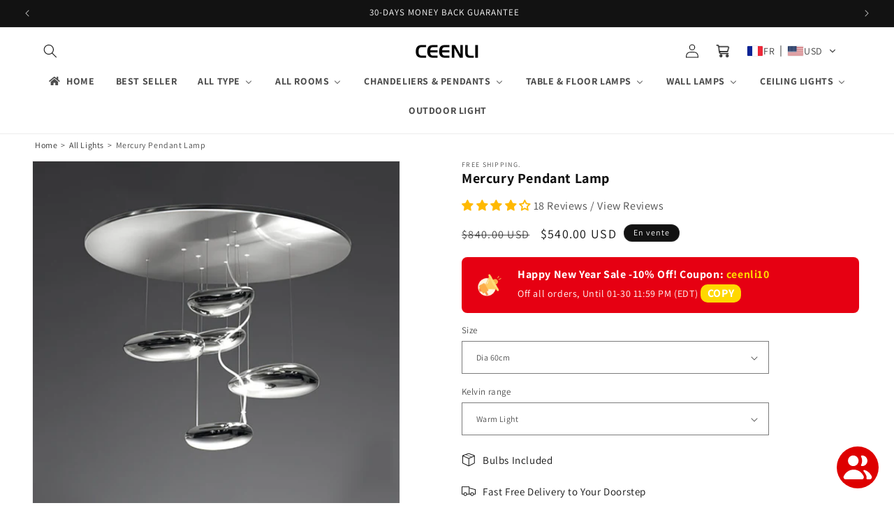

--- FILE ---
content_type: text/html; charset=utf-8
request_url: https://ceenli.com/fr/products/mercury-pendant-lamp
body_size: 82030
content:
<!doctype html>
<html class="no-js" lang="fr">
  <head>
 <!-- Google tag (gtag.js) -->
<script async src="https://www.googletagmanager.com/gtag/js?id=AW-11409941626"></script>
<script>
  window.dataLayer = window.dataLayer || [];
  function gtag(){dataLayer.push(arguments);}
  gtag('js', new Date());
  gtag('config', 'AW-11409941626');
</script>

<!-- BEGIN MerchantWidget Code -->

<script id='merchantWidgetScript' src="https://www.gstatic.com/shopping/merchant/merchantwidget.js" defer></script>

<script type="text/javascript">

  merchantWidgetScript.addEventListener('load', function () {

    merchantwidget.start({
     position: 'LEFT_BOTTOM',
     sideMargin: 21,
      bottomMargin: 150,
      mobileSideMargin: 11,
      mobileBottomMargin: 39
   });

  });

</script>

<!-- END MerchantWidget Code -->
    
    <script>
!function(p){"use strict";!function(t){var s=window,e=document,i=p,c="".concat("https:"===e.location.protocol?"https://":"http://","sdk.51.la/js-sdk-pro.min.js"),n=e.createElement("script"),r=e.getElementsByTagName("script")[0];n.type="text/javascript",n.setAttribute("charset","UTF-8"),n.async=!0,n.src=c,n.id="LA_COLLECT",i.d=n;var o=function(){s.LA.ids.push(i)};s.LA?s.LA.ids&&o():(s.LA=p,s.LA.ids=[],o()),r.parentNode.insertBefore(n,r)}()}({id:"KPpxCw7PaE3zZVRo",ck:"KPpxCw7PaE3zZVRo"});
</script>

    <script>(function(w,d,t,r,u){var f,n,i;w[u]=w[u]||[],f=function(){var o={ti:"97173765", enableAutoSpaTracking: true};o.q=w[u],w[u]=new UET(o),w[u].push("pageLoad")},n=d.createElement(t),n.src=r,n.async=1,n.onload=n.onreadystatechange=function(){var s=this.readyState;s&&s!=="loaded"&&s!=="complete"||(f(),n.onload=n.onreadystatechange=null)},i=d.getElementsByTagName(t)[0],i.parentNode.insertBefore(n,i)})(window,document,"script","//bat.bing.com/bat.js","uetq");</script>
<meta name="msvalidate.01" content="802E24E2CB38CD848735F3C2125EE032" />
    <meta name="google-site-verification" content="LQ3fNwGDUZfqnrEnIaTVNrymA0V4nbLnfWA9u8sg95s" />
    <meta charset="utf-8">
    <meta http-equiv="X-UA-Compatible" content="IE=edge">
    <meta name="viewport" content="width=device-width,initial-scale=1">
    <meta name="theme-color" content="">
    <link rel="canonical" href="https://ceenli.com/fr/products/mercury-pendant-lamp"><link rel="icon" type="image/png" href="//ceenli.com/cdn/shop/files/2.png?crop=center&height=32&v=1713322136&width=32"><link rel="preconnect" href="https://fonts.shopifycdn.com" crossorigin><title>
      Mercury Pendant Lamp
 &ndash; CEENLI</title>

    
      <meta name="description" content="The lamp is available in suspended and ceiling versions. &quot;A ceiling fixture that places floating assemblies of large pebbles beneath a simple modern aluminium disc. These in turn reflect each other, bouncing light between the biomorphic surfaces they teach and their surroundings . During the day the piece acts as a scu">
    

    

<meta property="og:site_name" content="CEENLI">
<meta property="og:url" content="https://ceenli.com/fr/products/mercury-pendant-lamp">
<meta property="og:title" content="Mercury Pendant Lamp">
<meta property="og:type" content="product">
<meta property="og:description" content="The lamp is available in suspended and ceiling versions. &quot;A ceiling fixture that places floating assemblies of large pebbles beneath a simple modern aluminium disc. These in turn reflect each other, bouncing light between the biomorphic surfaces they teach and their surroundings . During the day the piece acts as a scu"><meta property="og:image" content="http://ceenli.com/cdn/shop/files/Mercury_Collection_ef34af0c-fd52-41f8-addc-481e13d9dd8f.jpg?v=1713351690">
  <meta property="og:image:secure_url" content="https://ceenli.com/cdn/shop/files/Mercury_Collection_ef34af0c-fd52-41f8-addc-481e13d9dd8f.jpg?v=1713351690">
  <meta property="og:image:width" content="1000">
  <meta property="og:image:height" content="1000"><meta property="og:price:amount" content="540.00">
  <meta property="og:price:currency" content="USD"><meta name="twitter:card" content="summary_large_image">
<meta name="twitter:title" content="Mercury Pendant Lamp">
<meta name="twitter:description" content="The lamp is available in suspended and ceiling versions. &quot;A ceiling fixture that places floating assemblies of large pebbles beneath a simple modern aluminium disc. These in turn reflect each other, bouncing light between the biomorphic surfaces they teach and their surroundings . During the day the piece acts as a scu">


    <script src="//ceenli.com/cdn/shop/t/5/assets/constants.js?v=58251544750838685771763968402" defer="defer"></script>
    <script src="//ceenli.com/cdn/shop/t/5/assets/pubsub.js?v=158357773527763999511763968402" defer="defer"></script>
    <script src="//ceenli.com/cdn/shop/t/5/assets/global.js?v=37284204640041572741763968402" defer="defer"></script><script>window.performance && window.performance.mark && window.performance.mark('shopify.content_for_header.start');</script><meta name="google-site-verification" content="LQ3fNwGDUZfqnrEnIaTVNrymA0V4nbLnfWA9u8sg95s">
<meta id="shopify-digital-wallet" name="shopify-digital-wallet" content="/72605925410/digital_wallets/dialog">
<meta name="shopify-checkout-api-token" content="8db9c173dc8899bcd978220d543506a0">
<meta id="in-context-paypal-metadata" data-shop-id="72605925410" data-venmo-supported="false" data-environment="production" data-locale="fr_FR" data-paypal-v4="true" data-currency="USD">
<link rel="alternate" hreflang="x-default" href="https://ceenli.com/products/mercury-pendant-lamp">
<link rel="alternate" hreflang="en" href="https://ceenli.com/products/mercury-pendant-lamp">
<link rel="alternate" hreflang="de" href="https://ceenli.com/de/products/mercury-pendant-lamp">
<link rel="alternate" hreflang="ar" href="https://ceenli.com/ar/products/mercury-pendant-lamp">
<link rel="alternate" hreflang="fr" href="https://ceenli.com/fr/products/mercury-pendant-lamp">
<link rel="alternate" hreflang="es" href="https://ceenli.com/es/products/mercury-pendant-lamp">
<link rel="alternate" hreflang="pt" href="https://ceenli.com/pt/products/mercury-pendant-lamp">
<link rel="alternate" type="application/json+oembed" href="https://ceenli.com/fr/products/mercury-pendant-lamp.oembed">
<script async="async" src="/checkouts/internal/preloads.js?locale=fr-US"></script>
<script id="shopify-features" type="application/json">{"accessToken":"8db9c173dc8899bcd978220d543506a0","betas":["rich-media-storefront-analytics"],"domain":"ceenli.com","predictiveSearch":true,"shopId":72605925410,"locale":"fr"}</script>
<script>var Shopify = Shopify || {};
Shopify.shop = "7800dc-fa.myshopify.com";
Shopify.locale = "fr";
Shopify.currency = {"active":"USD","rate":"1.0"};
Shopify.country = "US";
Shopify.theme = {"name":"Dawn 的副本","id":180369752098,"schema_name":"Dawn","schema_version":"13.0.1","theme_store_id":887,"role":"main"};
Shopify.theme.handle = "null";
Shopify.theme.style = {"id":null,"handle":null};
Shopify.cdnHost = "ceenli.com/cdn";
Shopify.routes = Shopify.routes || {};
Shopify.routes.root = "/fr/";</script>
<script type="module">!function(o){(o.Shopify=o.Shopify||{}).modules=!0}(window);</script>
<script>!function(o){function n(){var o=[];function n(){o.push(Array.prototype.slice.apply(arguments))}return n.q=o,n}var t=o.Shopify=o.Shopify||{};t.loadFeatures=n(),t.autoloadFeatures=n()}(window);</script>
<script id="shop-js-analytics" type="application/json">{"pageType":"product"}</script>
<script defer="defer" async type="module" src="//ceenli.com/cdn/shopifycloud/shop-js/modules/v2/client.init-shop-cart-sync_BcDpqI9l.fr.esm.js"></script>
<script defer="defer" async type="module" src="//ceenli.com/cdn/shopifycloud/shop-js/modules/v2/chunk.common_a1Rf5Dlz.esm.js"></script>
<script defer="defer" async type="module" src="//ceenli.com/cdn/shopifycloud/shop-js/modules/v2/chunk.modal_Djra7sW9.esm.js"></script>
<script type="module">
  await import("//ceenli.com/cdn/shopifycloud/shop-js/modules/v2/client.init-shop-cart-sync_BcDpqI9l.fr.esm.js");
await import("//ceenli.com/cdn/shopifycloud/shop-js/modules/v2/chunk.common_a1Rf5Dlz.esm.js");
await import("//ceenli.com/cdn/shopifycloud/shop-js/modules/v2/chunk.modal_Djra7sW9.esm.js");

  window.Shopify.SignInWithShop?.initShopCartSync?.({"fedCMEnabled":true,"windoidEnabled":true});

</script>
<script>(function() {
  var isLoaded = false;
  function asyncLoad() {
    if (isLoaded) return;
    isLoaded = true;
    var urls = ["https:\/\/cdn.shopify.com\/s\/files\/1\/0726\/0592\/5410\/t\/1\/assets\/pop_72605925410.js?v=1716026537\u0026shop=7800dc-fa.myshopify.com","https:\/\/plugin.guideprotection.com\/static\/guide-protection-cart-widget.min.js?shop=7800dc-fa.myshopify.com","https:\/\/toastibar-cdn.makeprosimp.com\/v1\/published\/93712\/ec6e50e3b0924b5f9aee75dfb0747759\/2394\/app.js?v=1\u0026shop=7800dc-fa.myshopify.com","https:\/\/buy-me-cdn.makeprosimp.com\/v2\/app.min.js?v=v2\u0026shop=7800dc-fa.myshopify.com","https:\/\/omnisnippet1.com\/platforms\/shopify.js?source=scriptTag\u0026v=2025-05-15T12\u0026shop=7800dc-fa.myshopify.com","https:\/\/static.seel.com\/shopify\/worry-free-purchase\/script\/7800dc-fa.myshopify.com.js?shop=7800dc-fa.myshopify.com"];
    for (var i = 0; i < urls.length; i++) {
      var s = document.createElement('script');
      s.type = 'text/javascript';
      s.async = true;
      s.src = urls[i];
      var x = document.getElementsByTagName('script')[0];
      x.parentNode.insertBefore(s, x);
    }
  };
  if(window.attachEvent) {
    window.attachEvent('onload', asyncLoad);
  } else {
    window.addEventListener('load', asyncLoad, false);
  }
})();</script>
<script id="__st">var __st={"a":72605925410,"offset":28800,"reqid":"0d9f1165-6500-4840-9314-606d09fd4277-1769035524","pageurl":"ceenli.com\/fr\/products\/mercury-pendant-lamp","u":"ffb0631a4504","p":"product","rtyp":"product","rid":7511923392546};</script>
<script>window.ShopifyPaypalV4VisibilityTracking = true;</script>
<script id="captcha-bootstrap">!function(){'use strict';const t='contact',e='account',n='new_comment',o=[[t,t],['blogs',n],['comments',n],[t,'customer']],c=[[e,'customer_login'],[e,'guest_login'],[e,'recover_customer_password'],[e,'create_customer']],r=t=>t.map((([t,e])=>`form[action*='/${t}']:not([data-nocaptcha='true']) input[name='form_type'][value='${e}']`)).join(','),a=t=>()=>t?[...document.querySelectorAll(t)].map((t=>t.form)):[];function s(){const t=[...o],e=r(t);return a(e)}const i='password',u='form_key',d=['recaptcha-v3-token','g-recaptcha-response','h-captcha-response',i],f=()=>{try{return window.sessionStorage}catch{return}},m='__shopify_v',_=t=>t.elements[u];function p(t,e,n=!1){try{const o=window.sessionStorage,c=JSON.parse(o.getItem(e)),{data:r}=function(t){const{data:e,action:n}=t;return t[m]||n?{data:e,action:n}:{data:t,action:n}}(c);for(const[e,n]of Object.entries(r))t.elements[e]&&(t.elements[e].value=n);n&&o.removeItem(e)}catch(o){console.error('form repopulation failed',{error:o})}}const l='form_type',E='cptcha';function T(t){t.dataset[E]=!0}const w=window,h=w.document,L='Shopify',v='ce_forms',y='captcha';let A=!1;((t,e)=>{const n=(g='f06e6c50-85a8-45c8-87d0-21a2b65856fe',I='https://cdn.shopify.com/shopifycloud/storefront-forms-hcaptcha/ce_storefront_forms_captcha_hcaptcha.v1.5.2.iife.js',D={infoText:'Protégé par hCaptcha',privacyText:'Confidentialité',termsText:'Conditions'},(t,e,n)=>{const o=w[L][v],c=o.bindForm;if(c)return c(t,g,e,D).then(n);var r;o.q.push([[t,g,e,D],n]),r=I,A||(h.body.append(Object.assign(h.createElement('script'),{id:'captcha-provider',async:!0,src:r})),A=!0)});var g,I,D;w[L]=w[L]||{},w[L][v]=w[L][v]||{},w[L][v].q=[],w[L][y]=w[L][y]||{},w[L][y].protect=function(t,e){n(t,void 0,e),T(t)},Object.freeze(w[L][y]),function(t,e,n,w,h,L){const[v,y,A,g]=function(t,e,n){const i=e?o:[],u=t?c:[],d=[...i,...u],f=r(d),m=r(i),_=r(d.filter((([t,e])=>n.includes(e))));return[a(f),a(m),a(_),s()]}(w,h,L),I=t=>{const e=t.target;return e instanceof HTMLFormElement?e:e&&e.form},D=t=>v().includes(t);t.addEventListener('submit',(t=>{const e=I(t);if(!e)return;const n=D(e)&&!e.dataset.hcaptchaBound&&!e.dataset.recaptchaBound,o=_(e),c=g().includes(e)&&(!o||!o.value);(n||c)&&t.preventDefault(),c&&!n&&(function(t){try{if(!f())return;!function(t){const e=f();if(!e)return;const n=_(t);if(!n)return;const o=n.value;o&&e.removeItem(o)}(t);const e=Array.from(Array(32),(()=>Math.random().toString(36)[2])).join('');!function(t,e){_(t)||t.append(Object.assign(document.createElement('input'),{type:'hidden',name:u})),t.elements[u].value=e}(t,e),function(t,e){const n=f();if(!n)return;const o=[...t.querySelectorAll(`input[type='${i}']`)].map((({name:t})=>t)),c=[...d,...o],r={};for(const[a,s]of new FormData(t).entries())c.includes(a)||(r[a]=s);n.setItem(e,JSON.stringify({[m]:1,action:t.action,data:r}))}(t,e)}catch(e){console.error('failed to persist form',e)}}(e),e.submit())}));const S=(t,e)=>{t&&!t.dataset[E]&&(n(t,e.some((e=>e===t))),T(t))};for(const o of['focusin','change'])t.addEventListener(o,(t=>{const e=I(t);D(e)&&S(e,y())}));const B=e.get('form_key'),M=e.get(l),P=B&&M;t.addEventListener('DOMContentLoaded',(()=>{const t=y();if(P)for(const e of t)e.elements[l].value===M&&p(e,B);[...new Set([...A(),...v().filter((t=>'true'===t.dataset.shopifyCaptcha))])].forEach((e=>S(e,t)))}))}(h,new URLSearchParams(w.location.search),n,t,e,['guest_login'])})(!0,!0)}();</script>
<script integrity="sha256-4kQ18oKyAcykRKYeNunJcIwy7WH5gtpwJnB7kiuLZ1E=" data-source-attribution="shopify.loadfeatures" defer="defer" src="//ceenli.com/cdn/shopifycloud/storefront/assets/storefront/load_feature-a0a9edcb.js" crossorigin="anonymous"></script>
<script data-source-attribution="shopify.dynamic_checkout.dynamic.init">var Shopify=Shopify||{};Shopify.PaymentButton=Shopify.PaymentButton||{isStorefrontPortableWallets:!0,init:function(){window.Shopify.PaymentButton.init=function(){};var t=document.createElement("script");t.src="https://ceenli.com/cdn/shopifycloud/portable-wallets/latest/portable-wallets.fr.js",t.type="module",document.head.appendChild(t)}};
</script>
<script data-source-attribution="shopify.dynamic_checkout.buyer_consent">
  function portableWalletsHideBuyerConsent(e){var t=document.getElementById("shopify-buyer-consent"),n=document.getElementById("shopify-subscription-policy-button");t&&n&&(t.classList.add("hidden"),t.setAttribute("aria-hidden","true"),n.removeEventListener("click",e))}function portableWalletsShowBuyerConsent(e){var t=document.getElementById("shopify-buyer-consent"),n=document.getElementById("shopify-subscription-policy-button");t&&n&&(t.classList.remove("hidden"),t.removeAttribute("aria-hidden"),n.addEventListener("click",e))}window.Shopify?.PaymentButton&&(window.Shopify.PaymentButton.hideBuyerConsent=portableWalletsHideBuyerConsent,window.Shopify.PaymentButton.showBuyerConsent=portableWalletsShowBuyerConsent);
</script>
<script>
  function portableWalletsCleanup(e){e&&e.src&&console.error("Failed to load portable wallets script "+e.src);var t=document.querySelectorAll("shopify-accelerated-checkout .shopify-payment-button__skeleton, shopify-accelerated-checkout-cart .wallet-cart-button__skeleton"),e=document.getElementById("shopify-buyer-consent");for(let e=0;e<t.length;e++)t[e].remove();e&&e.remove()}function portableWalletsNotLoadedAsModule(e){e instanceof ErrorEvent&&"string"==typeof e.message&&e.message.includes("import.meta")&&"string"==typeof e.filename&&e.filename.includes("portable-wallets")&&(window.removeEventListener("error",portableWalletsNotLoadedAsModule),window.Shopify.PaymentButton.failedToLoad=e,"loading"===document.readyState?document.addEventListener("DOMContentLoaded",window.Shopify.PaymentButton.init):window.Shopify.PaymentButton.init())}window.addEventListener("error",portableWalletsNotLoadedAsModule);
</script>

<script type="module" src="https://ceenli.com/cdn/shopifycloud/portable-wallets/latest/portable-wallets.fr.js" onError="portableWalletsCleanup(this)" crossorigin="anonymous"></script>
<script nomodule>
  document.addEventListener("DOMContentLoaded", portableWalletsCleanup);
</script>

<link id="shopify-accelerated-checkout-styles" rel="stylesheet" media="screen" href="https://ceenli.com/cdn/shopifycloud/portable-wallets/latest/accelerated-checkout-backwards-compat.css" crossorigin="anonymous">
<style id="shopify-accelerated-checkout-cart">
        #shopify-buyer-consent {
  margin-top: 1em;
  display: inline-block;
  width: 100%;
}

#shopify-buyer-consent.hidden {
  display: none;
}

#shopify-subscription-policy-button {
  background: none;
  border: none;
  padding: 0;
  text-decoration: underline;
  font-size: inherit;
  cursor: pointer;
}

#shopify-subscription-policy-button::before {
  box-shadow: none;
}

      </style>
<script id="sections-script" data-sections="header" defer="defer" src="//ceenli.com/cdn/shop/t/5/compiled_assets/scripts.js?v=1696"></script>
<script>window.performance && window.performance.mark && window.performance.mark('shopify.content_for_header.end');</script>


    <style data-shopify>
      @font-face {
  font-family: Assistant;
  font-weight: 400;
  font-style: normal;
  font-display: swap;
  src: url("//ceenli.com/cdn/fonts/assistant/assistant_n4.9120912a469cad1cc292572851508ca49d12e768.woff2") format("woff2"),
       url("//ceenli.com/cdn/fonts/assistant/assistant_n4.6e9875ce64e0fefcd3f4446b7ec9036b3ddd2985.woff") format("woff");
}

      @font-face {
  font-family: Assistant;
  font-weight: 700;
  font-style: normal;
  font-display: swap;
  src: url("//ceenli.com/cdn/fonts/assistant/assistant_n7.bf44452348ec8b8efa3aa3068825305886b1c83c.woff2") format("woff2"),
       url("//ceenli.com/cdn/fonts/assistant/assistant_n7.0c887fee83f6b3bda822f1150b912c72da0f7b64.woff") format("woff");
}

      
      
      @font-face {
  font-family: Assistant;
  font-weight: 400;
  font-style: normal;
  font-display: swap;
  src: url("//ceenli.com/cdn/fonts/assistant/assistant_n4.9120912a469cad1cc292572851508ca49d12e768.woff2") format("woff2"),
       url("//ceenli.com/cdn/fonts/assistant/assistant_n4.6e9875ce64e0fefcd3f4446b7ec9036b3ddd2985.woff") format("woff");
}


      
        :root,
        .color-scheme-1 {
          --color-background: 255,255,255;
        
          --gradient-background: #ffffff;
        

        

        --color-foreground: 18,18,18;
        --color-background-contrast: 191,191,191;
        --color-shadow: 18,18,18;
        --color-button: 255,216,20;
        --color-button-text: 0,0,0;
        --color-secondary-button: 255,255,255;
        --color-secondary-button-text: 18,18,18;
        --color-link: 18,18,18;
        --color-badge-foreground: 18,18,18;
        --color-badge-background: 255,255,255;
        --color-badge-border: 18,18,18;
        --payment-terms-background-color: rgb(255 255 255);
      }
      
        
        .color-scheme-2 {
          --color-background: 243,243,243;
        
          --gradient-background: #f3f3f3;
        

        

        --color-foreground: 18,18,18;
        --color-background-contrast: 179,179,179;
        --color-shadow: 18,18,18;
        --color-button: 18,18,18;
        --color-button-text: 243,243,243;
        --color-secondary-button: 243,243,243;
        --color-secondary-button-text: 18,18,18;
        --color-link: 18,18,18;
        --color-badge-foreground: 18,18,18;
        --color-badge-background: 243,243,243;
        --color-badge-border: 18,18,18;
        --payment-terms-background-color: rgb(243 243 243);
      }
      
        
        .color-scheme-3 {
          --color-background: 18,18,18;
        
          --gradient-background: #121212;
        

        

        --color-foreground: 255,255,255;
        --color-background-contrast: 146,146,146;
        --color-shadow: 18,18,18;
        --color-button: 255,255,255;
        --color-button-text: 0,0,0;
        --color-secondary-button: 18,18,18;
        --color-secondary-button-text: 255,255,255;
        --color-link: 255,255,255;
        --color-badge-foreground: 255,255,255;
        --color-badge-background: 18,18,18;
        --color-badge-border: 255,255,255;
        --payment-terms-background-color: rgb(18 18 18);
      }
      
        
        .color-scheme-4 {
          --color-background: 18,18,18;
        
          --gradient-background: #121212;
        

        

        --color-foreground: 255,255,255;
        --color-background-contrast: 146,146,146;
        --color-shadow: 18,18,18;
        --color-button: 255,255,255;
        --color-button-text: 18,18,18;
        --color-secondary-button: 18,18,18;
        --color-secondary-button-text: 255,255,255;
        --color-link: 255,255,255;
        --color-badge-foreground: 255,255,255;
        --color-badge-background: 18,18,18;
        --color-badge-border: 255,255,255;
        --payment-terms-background-color: rgb(18 18 18);
      }
      
        
        .color-scheme-5 {
          --color-background: 51,79,180;
        
          --gradient-background: #334fb4;
        

        

        --color-foreground: 255,255,255;
        --color-background-contrast: 23,35,81;
        --color-shadow: 18,18,18;
        --color-button: 255,255,255;
        --color-button-text: 51,79,180;
        --color-secondary-button: 51,79,180;
        --color-secondary-button-text: 255,255,255;
        --color-link: 255,255,255;
        --color-badge-foreground: 255,255,255;
        --color-badge-background: 51,79,180;
        --color-badge-border: 255,255,255;
        --payment-terms-background-color: rgb(51 79 180);
      }
      
        
        .color-scheme-497647f3-406e-44b4-9911-547d8dcee776 {
          --color-background: 255,255,255;
        
          --gradient-background: #ffffff;
        

        

        --color-foreground: 18,18,18;
        --color-background-contrast: 191,191,191;
        --color-shadow: 18,18,18;
        --color-button: 18,18,18;
        --color-button-text: 255,255,255;
        --color-secondary-button: 255,255,255;
        --color-secondary-button-text: 18,18,18;
        --color-link: 18,18,18;
        --color-badge-foreground: 18,18,18;
        --color-badge-background: 255,255,255;
        --color-badge-border: 18,18,18;
        --payment-terms-background-color: rgb(255 255 255);
      }
      
        
        .color-scheme-5973e938-dcc3-4c55-b45c-9acd1195b87f {
          --color-background: 0,0,0;
        
          --gradient-background: rgba(0,0,0,0);
        

        

        --color-foreground: 255,255,255;
        --color-background-contrast: 128,128,128;
        --color-shadow: 18,18,18;
        --color-button: 18,18,18;
        --color-button-text: 255,255,255;
        --color-secondary-button: 0,0,0;
        --color-secondary-button-text: 18,18,18;
        --color-link: 18,18,18;
        --color-badge-foreground: 255,255,255;
        --color-badge-background: 0,0,0;
        --color-badge-border: 255,255,255;
        --payment-terms-background-color: rgb(0 0 0);
      }
      
        
        .color-scheme-b417de75-15d0-41f0-839a-786eb01343c2 {
          --color-background: 161,104,62;
        
          --gradient-background: #a1683e;
        

        

        --color-foreground: 255,255,255;
        --color-background-contrast: 69,45,27;
        --color-shadow: 244,104,0;
        --color-button: 244,104,0;
        --color-button-text: 255,255,255;
        --color-secondary-button: 161,104,62;
        --color-secondary-button-text: 244,104,0;
        --color-link: 244,104,0;
        --color-badge-foreground: 255,255,255;
        --color-badge-background: 161,104,62;
        --color-badge-border: 255,255,255;
        --payment-terms-background-color: rgb(161 104 62);
      }
      

      body, .color-scheme-1, .color-scheme-2, .color-scheme-3, .color-scheme-4, .color-scheme-5, .color-scheme-497647f3-406e-44b4-9911-547d8dcee776, .color-scheme-5973e938-dcc3-4c55-b45c-9acd1195b87f, .color-scheme-b417de75-15d0-41f0-839a-786eb01343c2 {
        color: rgba(var(--color-foreground), 0.75);
        background-color: rgb(var(--color-background));
      }

      :root {
        --font-body-family: Assistant, sans-serif;
        --font-body-style: normal;
        --font-body-weight: 400;
        --font-body-weight-bold: 700;

        --font-heading-family: Assistant, sans-serif;
        --font-heading-style: normal;
        --font-heading-weight: 400;

        --font-body-scale: 1.0;
        --font-heading-scale: 1.0;

        --media-padding: px;
        --media-border-opacity: 0.05;
        --media-border-width: 1px;
        --media-radius: 0px;
        --media-shadow-opacity: 0.0;
        --media-shadow-horizontal-offset: 0px;
        --media-shadow-vertical-offset: 4px;
        --media-shadow-blur-radius: 5px;
        --media-shadow-visible: 0;

        --page-width: 160rem;
        --page-width-margin: 0rem;

        --product-card-image-padding: 1.0rem;
        --product-card-corner-radius: 0.0rem;
        --product-card-text-alignment: left;
        --product-card-border-width: 0.0rem;
        --product-card-border-opacity: 0.0;
        --product-card-shadow-opacity: 0.0;
        --product-card-shadow-visible: 0;
        --product-card-shadow-horizontal-offset: 0.0rem;
        --product-card-shadow-vertical-offset: 0.4rem;
        --product-card-shadow-blur-radius: 0.5rem;

        --collection-card-image-padding: 1.0rem;
        --collection-card-corner-radius: 0.0rem;
        --collection-card-text-alignment: left;
        --collection-card-border-width: 0.0rem;
        --collection-card-border-opacity: 0.1;
        --collection-card-shadow-opacity: 0.0;
        --collection-card-shadow-visible: 0;
        --collection-card-shadow-horizontal-offset: 0.0rem;
        --collection-card-shadow-vertical-offset: 0.4rem;
        --collection-card-shadow-blur-radius: 0.5rem;

        --blog-card-image-padding: 0.0rem;
        --blog-card-corner-radius: 0.0rem;
        --blog-card-text-alignment: left;
        --blog-card-border-width: 0.0rem;
        --blog-card-border-opacity: 0.1;
        --blog-card-shadow-opacity: 0.0;
        --blog-card-shadow-visible: 0;
        --blog-card-shadow-horizontal-offset: 0.0rem;
        --blog-card-shadow-vertical-offset: 0.4rem;
        --blog-card-shadow-blur-radius: 0.5rem;

        --badge-corner-radius: 4.0rem;

        --popup-border-width: 1px;
        --popup-border-opacity: 0.1;
        --popup-corner-radius: 0px;
        --popup-shadow-opacity: 0.05;
        --popup-shadow-horizontal-offset: 0px;
        --popup-shadow-vertical-offset: 4px;
        --popup-shadow-blur-radius: 5px;

        --drawer-border-width: 1px;
        --drawer-border-opacity: 0.1;
        --drawer-shadow-opacity: 0.0;
        --drawer-shadow-horizontal-offset: 0px;
        --drawer-shadow-vertical-offset: 4px;
        --drawer-shadow-blur-radius: 5px;

        --spacing-sections-desktop: 0px;
        --spacing-sections-mobile: 0px;

        --grid-desktop-vertical-spacing: 8px;
        --grid-desktop-horizontal-spacing: 8px;
        --grid-mobile-vertical-spacing: 4px;
        --grid-mobile-horizontal-spacing: 4px;

        --text-boxes-border-opacity: 0.1;
        --text-boxes-border-width: 0px;
        --text-boxes-radius: 0px;
        --text-boxes-shadow-opacity: 0.0;
        --text-boxes-shadow-visible: 0;
        --text-boxes-shadow-horizontal-offset: 0px;
        --text-boxes-shadow-vertical-offset: 4px;
        --text-boxes-shadow-blur-radius: 5px;

        --buttons-radius: 0px;
        --buttons-radius-outset: 0px;
        --buttons-border-width: 1px;
        --buttons-border-opacity: 1.0;
        --buttons-shadow-opacity: 0.0;
        --buttons-shadow-visible: 0;
        --buttons-shadow-horizontal-offset: 0px;
        --buttons-shadow-vertical-offset: 4px;
        --buttons-shadow-blur-radius: 5px;
        --buttons-border-offset: 0px;

        --inputs-radius: 0px;
        --inputs-border-width: 1px;
        --inputs-border-opacity: 0.55;
        --inputs-shadow-opacity: 0.0;
        --inputs-shadow-horizontal-offset: 0px;
        --inputs-margin-offset: 0px;
        --inputs-shadow-vertical-offset: 4px;
        --inputs-shadow-blur-radius: 5px;
        --inputs-radius-outset: 0px;

        --variant-pills-radius: 40px;
        --variant-pills-border-width: 1px;
        --variant-pills-border-opacity: 0.55;
        --variant-pills-shadow-opacity: 0.0;
        --variant-pills-shadow-horizontal-offset: 0px;
        --variant-pills-shadow-vertical-offset: 4px;
        --variant-pills-shadow-blur-radius: 5px;
      }

      *,
      *::before,
      *::after {
        box-sizing: inherit;
      }

      html {
        box-sizing: border-box;
        font-size: calc(var(--font-body-scale) * 62.5%);
        height: 100%;
      }

      body {
        display: grid;
        grid-template-rows: auto auto 1fr auto;
        grid-template-columns: 100%;
        min-height: 100%;
        margin: 0;
        font-size: 1.5rem;
        letter-spacing: 0.06rem;
        line-height: calc(1 + 0.8 / var(--font-body-scale));
        font-family: var(--font-body-family);
        font-style: var(--font-body-style);
        font-weight: var(--font-body-weight);
      }
      #footer_box{display:block;background:#fff;width:100%;position:fixed;bottom:0;left:0;z-index:9999;}
      #footer_box ul{width:100%;text-align:center;}
      #footer_box ul li{width:32%; display:inline-block;}
      @media screen and (min-width: 750px) {
        #footer_box{display:none;}
        body {
          font-size: 1.6rem;
        }
      }
    </style>

    <link href="//ceenli.com/cdn/shop/t/5/assets/base.css?v=93405971894151239851763968402" rel="stylesheet" type="text/css" media="all" />
<link rel="preload" as="font" href="//ceenli.com/cdn/fonts/assistant/assistant_n4.9120912a469cad1cc292572851508ca49d12e768.woff2" type="font/woff2" crossorigin><link rel="preload" as="font" href="//ceenli.com/cdn/fonts/assistant/assistant_n4.9120912a469cad1cc292572851508ca49d12e768.woff2" type="font/woff2" crossorigin><link href="//ceenli.com/cdn/shop/t/5/assets/component-localization-form.css?v=124545717069420038221763968402" rel="stylesheet" type="text/css" media="all" />
      <script src="//ceenli.com/cdn/shop/t/5/assets/localization-form.js?v=169565320306168926741763968402" defer="defer"></script><link
        rel="stylesheet"
        href="//ceenli.com/cdn/shop/t/5/assets/component-predictive-search.css?v=118923337488134913561763968402"
        media="print"
        onload="this.media='all'"
      ><script>
      document.documentElement.className = document.documentElement.className.replace('no-js', 'js');
      if (Shopify.designMode) {
        document.documentElement.classList.add('shopify-design-mode');
      }
    </script>
  <script type="text/javascript">
  window.Pop = window.Pop || {};
  window.Pop.common = window.Pop.common || {};
  window.Pop.common.shop = {
    permanent_domain: '7800dc-fa.myshopify.com',
    currency: "USD",
    money_format: "\u003cspan class=trans-money\u003e${{amount}}\u003c\/span\u003e",
    id: 72605925410
  };
  

  window.Pop.common.template = 'product';
  window.Pop.common.cart = {};
  window.Pop.common.vapid_public_key = "BJuXCmrtTK335SuczdNVYrGVtP_WXn4jImChm49st7K7z7e8gxSZUKk4DhUpk8j2Xpiw5G4-ylNbMKLlKkUEU98=";
  window.Pop.global_config = {"asset_urls":{"loy":{},"rev":{},"pu":{"init_js":null},"widgets":{"init_js":"https:\/\/cdn.shopify.com\/s\/files\/1\/0194\/1736\/6592\/t\/1\/assets\/ba_widget_init.js?v=1728041536","modal_js":"https:\/\/cdn.shopify.com\/s\/files\/1\/0194\/1736\/6592\/t\/1\/assets\/ba_widget_modal.js?v=1728041538","modal_css":"https:\/\/cdn.shopify.com\/s\/files\/1\/0194\/1736\/6592\/t\/1\/assets\/ba_widget_modal.css?v=1654723622"},"forms":{},"global":{"helper_js":"https:\/\/cdn.shopify.com\/s\/files\/1\/0194\/1736\/6592\/t\/1\/assets\/ba_pop_tracking.js?v=1704919189"}},"proxy_paths":{"pop":"\/apps\/ba-pop","app_metrics":"\/apps\/ba-pop\/app_metrics","push_subscription":"\/apps\/ba-pop\/push"},"aat":["pop"],"pv":false,"sts":false,"bam":false,"batc":false,"base_money_format":"\u003cspan class=trans-money\u003e${{amount}}\u003c\/span\u003e","loy_js_api_enabled":false,"shop":{"id":72605925410,"name":"CEENLI","domain":"ceenli.com"}};
  window.Pop.widgets_config = {"id":193337,"active":false,"frequency_limit_amount":5,"frequency_limit_time_unit":"days","background_image":{"position":"none","widget_background_preview_url":""},"initial_state":{"body":"Sign up and unlock your instant discount","title":"Get 10% off your order","cta_text":"Claim Discount","show_email":"true","action_text":"Saving...","footer_text":"","dismiss_text":"No thanks","email_placeholder":"Email Address","phone_placeholder":"Phone Number"},"success_state":{"body":"Thanks for subscribing. Copy your discount code and apply to your order. ","title":"Discount Unlocked 🎉","cta_text":"Continue shopping","cta_action":"dismiss","redirect_url":"https:\/\/ceenli.com\/","open_url_new_tab":"false"},"closed_state":{"action":"show_sticky_bar","font_size":"15","action_text":"GET 10% OFF","display_offset":"200","display_position":"left"},"error_state":{"submit_error":"Sorry, please try again later","invalid_email":"Please enter valid email address!","error_subscribing":"Error subscribing, try again later","already_registered":"You have already registered","invalid_phone_number":"Please enter valid phone number!"},"trigger":{"action":"on_timer","delay_in_seconds":"0"},"colors":{"link_color":"#4FC3F7","sticky_bar_bg":"#0093fd","cta_font_color":"#fff","body_font_color":"#000","sticky_bar_text":"#ffffff","background_color":"#ffffff","error_text_color":"#ff2626","title_font_color":"#000000","footer_font_color":"#bbb","dismiss_font_color":"#bbb","cta_background_color":"#0093fd","sticky_coupon_bar_bg":"#fafafa","error_text_background":"","sticky_coupon_bar_text":"#111111"},"sticky_coupon_bar":{"enabled":"true","message":"Don't forget to use your code"},"display_style":{"font":"Arial","size":"regular","align":"center"},"dismissable":true,"has_background":false,"opt_in_channels":["email"],"rules":[],"widget_css":".powered_by_rivo{\n  display: block;\n}\n.ba_widget_main_design {\n  background: #ffffff;\n}\n.ba_widget_content{text-align: center}\n.ba_widget_parent{\n  font-family: Arial;\n}\n.ba_widget_parent.background{\n}\n.ba_widget_left_content{\n}\n.ba_widget_right_content{\n}\n#ba_widget_cta_button:disabled{\n  background: #0093fdcc;\n}\n#ba_widget_cta_button{\n  background: #0093fd;\n  color: #fff;\n}\n#ba_widget_cta_button:after {\n  background: #0093fde0;\n}\n.ba_initial_state_title, .ba_success_state_title{\n  color: #000000;\n}\n.ba_initial_state_body, .ba_success_state_body{\n  color: #000;\n}\n.ba_initial_state_dismiss_text{\n  color: #bbb;\n}\n.ba_initial_state_footer_text, .ba_initial_state_sms_agreement{\n  color: #bbb;\n}\n.ba_widget_error{\n  color: #ff2626;\n  background: ;\n}\n.ba_link_color{\n  color: #4FC3F7;\n}\n","custom_css":null,"logo":null};
</script>


<script type="text/javascript">
  

  (function() {
    //Global snippet for Email Popups
    //this is updated automatically - do not edit manually.
    document.addEventListener('DOMContentLoaded', function() {
      function loadScript(src, defer, done) {
        var js = document.createElement('script');
        js.src = src;
        js.defer = defer;
        js.onload = function(){done();};
        js.onerror = function(){
          done(new Error('Failed to load script ' + src));
        };
        document.head.appendChild(js);
      }

      function browserSupportsAllFeatures() {
        return window.Promise && window.fetch && window.Symbol;
      }

      if (browserSupportsAllFeatures()) {
        main();
      } else {
        loadScript('https://polyfill-fastly.net/v3/polyfill.min.js?features=Promise,fetch', true, main);
      }

      function loadAppScripts(){
        const popAppEmbedEnabled = document.getElementById("pop-app-embed-init");

        if (window.Pop.global_config.aat.includes("pop") && !popAppEmbedEnabled){
          loadScript(window.Pop.global_config.asset_urls.widgets.init_js, true, function(){});
        }
      }

      function main(err) {
        loadScript(window.Pop.global_config.asset_urls.global.helper_js, false, loadAppScripts);
      }
    });
  })();
</script>

<!-- BEGIN app block: shopify://apps/boostpop-popups-banners/blocks/app-embed/8b4a8c56-21b5-437e-95f9-cd5dc65ceb49 --><script>
    // Create app element in main document for widget to render to
    function createAppElement() {
        var appDiv = document.createElement('div');
        appDiv.id = 'boost-pop-container';
        appDiv.style = 'display: block !important';

        document.body.appendChild(appDiv);
    }

    // Load widget script and move to Shadow DOM after load
    function loadWidgetScript() {
        var script = document.createElement('script');

        script.src = 'https://cdn.shopify.com/extensions/019bc7a2-55ac-7a12-89a5-64876df14eba/boost-pop-up-21/assets/ap.min.js';
        script.async = true;

        document.head.appendChild(script);
    }

    function initializeApp() {
        createAppElement();
        loadWidgetScript();
    }

    // Execute immediately if DOM is already loaded, otherwise wait for DOMContentLoaded
    if (document.readyState === 'loading') {
        document.addEventListener('DOMContentLoaded', initializeApp);
    } else {
        initializeApp();
    }
</script>

<script src="https://cdn.shopify.com/extensions/019bc7a2-55ac-7a12-89a5-64876df14eba/boost-pop-up-21/assets/polyfill.min.js" async></script>
<script src="https://cdn.shopify.com/extensions/019bc7a2-55ac-7a12-89a5-64876df14eba/boost-pop-up-21/assets/maska.js" async></script>

<script>
    // Function to make IE9+ support forEach:
    if (window.NodeList && !NodeList.prototype.forEach) {
        NodeList.prototype.forEach = Array.prototype.forEach;
    }
</script>

<!-- END app block --><!-- BEGIN app block: shopify://apps/judge-me-reviews/blocks/judgeme_core/61ccd3b1-a9f2-4160-9fe9-4fec8413e5d8 --><!-- Start of Judge.me Core -->






<link rel="dns-prefetch" href="https://cdnwidget.judge.me">
<link rel="dns-prefetch" href="https://cdn.judge.me">
<link rel="dns-prefetch" href="https://cdn1.judge.me">
<link rel="dns-prefetch" href="https://api.judge.me">

<script data-cfasync='false' class='jdgm-settings-script'>window.jdgmSettings={"pagination":5,"disable_web_reviews":false,"badge_no_review_text":"No reviews","badge_n_reviews_text":"{{ n }} Reviews / View Reviews","badge_star_color":"#FFB900","hide_badge_preview_if_no_reviews":true,"badge_hide_text":false,"enforce_center_preview_badge":false,"widget_title":"Customer Reviews","widget_open_form_text":"Write a review","widget_close_form_text":"Cancel review","widget_refresh_page_text":"Refresh page","widget_summary_text":"Based on {{ number_of_reviews }} review/reviews","widget_no_review_text":"Be the first to write a review","widget_name_field_text":"Display name","widget_verified_name_field_text":"Verified Name (public)","widget_name_placeholder_text":"Display name","widget_required_field_error_text":"This field is required.","widget_email_field_text":"Email address","widget_verified_email_field_text":"Verified Email (private, can not be edited)","widget_email_placeholder_text":"Your email address","widget_email_field_error_text":"Please enter a valid email address.","widget_rating_field_text":"Rating","widget_review_title_field_text":"Review Title","widget_review_title_placeholder_text":"Give your review a title","widget_review_body_field_text":"Review content","widget_review_body_placeholder_text":"Start writing here...","widget_pictures_field_text":"Picture/Video (optional)","widget_submit_review_text":"Submit Review","widget_submit_verified_review_text":"Submit Verified Review","widget_submit_success_msg_with_auto_publish":"Thank you! Please refresh the page in a few moments to see your review. You can remove or edit your review by logging into \u003ca href='https://judge.me/login' target='_blank' rel='nofollow noopener'\u003eJudge.me\u003c/a\u003e","widget_submit_success_msg_no_auto_publish":"Thank you! Your review will be published as soon as it is approved by the shop admin. You can remove or edit your review by logging into \u003ca href='https://judge.me/login' target='_blank' rel='nofollow noopener'\u003eJudge.me\u003c/a\u003e","widget_show_default_reviews_out_of_total_text":"Showing {{ n_reviews_shown }} out of {{ n_reviews }} reviews.","widget_show_all_link_text":"Show all","widget_show_less_link_text":"Show less","widget_author_said_text":"{{ reviewer_name }} said:","widget_days_text":"{{ n }} days ago","widget_weeks_text":"{{ n }} week/weeks ago","widget_months_text":"{{ n }} month/months ago","widget_years_text":"{{ n }} year/years ago","widget_yesterday_text":"Yesterday","widget_today_text":"Today","widget_replied_text":"\u003e\u003e {{ shop_name }} replied:","widget_read_more_text":"Read more","widget_reviewer_name_as_initial":"","widget_rating_filter_color":"","widget_rating_filter_see_all_text":"See all reviews","widget_sorting_most_recent_text":"Most Recent","widget_sorting_highest_rating_text":"Highest Rating","widget_sorting_lowest_rating_text":"Lowest Rating","widget_sorting_with_pictures_text":"Only Pictures","widget_sorting_most_helpful_text":"Most Helpful","widget_open_question_form_text":"Ask a question","widget_reviews_subtab_text":"Reviews","widget_questions_subtab_text":"Questions","widget_question_label_text":"Question","widget_answer_label_text":"Answer","widget_question_placeholder_text":"Write your question here","widget_submit_question_text":"Submit Question","widget_question_submit_success_text":"Thank you for your question! We will notify you once it gets answered.","widget_star_color":"#FFB900","verified_badge_text":"Verified","verified_badge_bg_color":"","verified_badge_text_color":"","verified_badge_placement":"left-of-reviewer-name","widget_review_max_height":"","widget_hide_border":false,"widget_social_share":false,"widget_thumb":false,"widget_review_location_show":false,"widget_location_format":"","all_reviews_include_out_of_store_products":true,"all_reviews_out_of_store_text":"(out of store)","all_reviews_pagination":100,"all_reviews_product_name_prefix_text":"about","enable_review_pictures":true,"enable_question_anwser":false,"widget_theme":"","review_date_format":"mm/dd/yyyy","default_sort_method":"most-recent","widget_product_reviews_subtab_text":"Product Reviews","widget_shop_reviews_subtab_text":"Shop Reviews","widget_other_products_reviews_text":"Reviews for other products","widget_store_reviews_subtab_text":"Store reviews","widget_no_store_reviews_text":"This store hasn't received any reviews yet","widget_web_restriction_product_reviews_text":"This product hasn't received any reviews yet","widget_no_items_text":"No items found","widget_show_more_text":"Show more","widget_write_a_store_review_text":"Write a Store Review","widget_other_languages_heading":"Reviews in Other Languages","widget_translate_review_text":"Translate review to {{ language }}","widget_translating_review_text":"Translating...","widget_show_original_translation_text":"Show original ({{ language }})","widget_translate_review_failed_text":"Review couldn't be translated.","widget_translate_review_retry_text":"Retry","widget_translate_review_try_again_later_text":"Try again later","show_product_url_for_grouped_product":false,"widget_sorting_pictures_first_text":"Pictures First","show_pictures_on_all_rev_page_mobile":false,"show_pictures_on_all_rev_page_desktop":false,"floating_tab_hide_mobile_install_preference":false,"floating_tab_button_name":"★ Reviews","floating_tab_title":"Let customers speak for us","floating_tab_button_color":"","floating_tab_button_background_color":"","floating_tab_url":"","floating_tab_url_enabled":false,"floating_tab_tab_style":"text","all_reviews_text_badge_text":"Customers rate us {{ shop.metafields.judgeme.all_reviews_rating | round: 1 }}/5 based on {{ shop.metafields.judgeme.all_reviews_count }} reviews.","all_reviews_text_badge_text_branded_style":"{{ shop.metafields.judgeme.all_reviews_rating | round: 1 }} out of 5 stars based on {{ shop.metafields.judgeme.all_reviews_count }} reviews","is_all_reviews_text_badge_a_link":false,"show_stars_for_all_reviews_text_badge":false,"all_reviews_text_badge_url":"","all_reviews_text_style":"branded","all_reviews_text_color_style":"judgeme_brand_color","all_reviews_text_color":"#108474","all_reviews_text_show_jm_brand":true,"featured_carousel_show_header":true,"featured_carousel_title":"Let customers speak for us","testimonials_carousel_title":"Customers are saying","videos_carousel_title":"Real customer stories","cards_carousel_title":"Customers are saying","featured_carousel_count_text":"from {{ n }} reviews","featured_carousel_add_link_to_all_reviews_page":false,"featured_carousel_url":"","featured_carousel_show_images":true,"featured_carousel_autoslide_interval":5,"featured_carousel_arrows_on_the_sides":true,"featured_carousel_height":250,"featured_carousel_width":80,"featured_carousel_image_size":0,"featured_carousel_image_height":250,"featured_carousel_arrow_color":"#eeeeee","verified_count_badge_style":"branded","verified_count_badge_orientation":"horizontal","verified_count_badge_color_style":"judgeme_brand_color","verified_count_badge_color":"#108474","is_verified_count_badge_a_link":false,"verified_count_badge_url":"","verified_count_badge_show_jm_brand":true,"widget_rating_preset_default":5,"widget_first_sub_tab":"product-reviews","widget_show_histogram":true,"widget_histogram_use_custom_color":false,"widget_pagination_use_custom_color":false,"widget_star_use_custom_color":false,"widget_verified_badge_use_custom_color":false,"widget_write_review_use_custom_color":false,"picture_reminder_submit_button":"Upload Pictures","enable_review_videos":true,"mute_video_by_default":true,"widget_sorting_videos_first_text":"Videos First","widget_review_pending_text":"Pending","featured_carousel_items_for_large_screen":3,"social_share_options_order":"Facebook,Twitter","remove_microdata_snippet":true,"disable_json_ld":false,"enable_json_ld_products":false,"preview_badge_show_question_text":false,"preview_badge_no_question_text":"No questions","preview_badge_n_question_text":"{{ number_of_questions }} question/questions","qa_badge_show_icon":false,"qa_badge_position":"same-row","remove_judgeme_branding":false,"widget_add_search_bar":false,"widget_search_bar_placeholder":"Search","widget_sorting_verified_only_text":"Verified only","featured_carousel_theme":"aligned","featured_carousel_show_rating":true,"featured_carousel_show_title":true,"featured_carousel_show_body":true,"featured_carousel_show_date":false,"featured_carousel_show_reviewer":false,"featured_carousel_show_product":true,"featured_carousel_header_background_color":"#108474","featured_carousel_header_text_color":"#ffffff","featured_carousel_name_product_separator":"reviewed","featured_carousel_full_star_background":"#108474","featured_carousel_empty_star_background":"#dadada","featured_carousel_vertical_theme_background":"#f9fafb","featured_carousel_verified_badge_enable":false,"featured_carousel_verified_badge_color":"#108474","featured_carousel_border_style":"round","featured_carousel_review_line_length_limit":3,"featured_carousel_more_reviews_button_text":"Read more reviews","featured_carousel_view_product_button_text":"View product","all_reviews_page_load_reviews_on":"scroll","all_reviews_page_load_more_text":"Load More Reviews","disable_fb_tab_reviews":false,"enable_ajax_cdn_cache":false,"widget_public_name_text":"displayed publicly like","default_reviewer_name":"John Smith","default_reviewer_name_has_non_latin":true,"widget_reviewer_anonymous":"Anonymous","medals_widget_title":"Judge.me Review Medals","medals_widget_background_color":"#f9fafb","medals_widget_position":"footer_all_pages","medals_widget_border_color":"#f9fafb","medals_widget_verified_text_position":"left","medals_widget_use_monochromatic_version":false,"medals_widget_elements_color":"#108474","show_reviewer_avatar":true,"widget_invalid_yt_video_url_error_text":"Not a YouTube video URL","widget_max_length_field_error_text":"Please enter no more than {0} characters.","widget_show_country_flag":false,"widget_show_collected_via_shop_app":true,"widget_verified_by_shop_badge_style":"light","widget_verified_by_shop_text":"Verified by Shop","widget_show_photo_gallery":true,"widget_load_with_code_splitting":true,"widget_ugc_install_preference":false,"widget_ugc_title":"Made by us, Shared by you","widget_ugc_subtitle":"Tag us to see your picture featured in our page","widget_ugc_arrows_color":"#ffffff","widget_ugc_primary_button_text":"Buy Now","widget_ugc_primary_button_background_color":"#108474","widget_ugc_primary_button_text_color":"#ffffff","widget_ugc_primary_button_border_width":"0","widget_ugc_primary_button_border_style":"none","widget_ugc_primary_button_border_color":"#108474","widget_ugc_primary_button_border_radius":"25","widget_ugc_secondary_button_text":"Load More","widget_ugc_secondary_button_background_color":"#ffffff","widget_ugc_secondary_button_text_color":"#108474","widget_ugc_secondary_button_border_width":"2","widget_ugc_secondary_button_border_style":"solid","widget_ugc_secondary_button_border_color":"#108474","widget_ugc_secondary_button_border_radius":"25","widget_ugc_reviews_button_text":"View Reviews","widget_ugc_reviews_button_background_color":"#ffffff","widget_ugc_reviews_button_text_color":"#108474","widget_ugc_reviews_button_border_width":"2","widget_ugc_reviews_button_border_style":"solid","widget_ugc_reviews_button_border_color":"#108474","widget_ugc_reviews_button_border_radius":"25","widget_ugc_reviews_button_link_to":"judgeme-reviews-page","widget_ugc_show_post_date":true,"widget_ugc_max_width":"800","widget_rating_metafield_value_type":true,"widget_primary_color":"#100F0F","widget_enable_secondary_color":false,"widget_secondary_color":"#edf5f5","widget_summary_average_rating_text":"{{ average_rating }} out of 5","widget_media_grid_title":"Customer photos \u0026 videos","widget_media_grid_see_more_text":"See more","widget_round_style":false,"widget_show_product_medals":false,"widget_verified_by_judgeme_text":"Verified by Judge.me","widget_show_store_medals":true,"widget_verified_by_judgeme_text_in_store_medals":"Verified by Judge.me","widget_media_field_exceed_quantity_message":"Sorry, we can only accept {{ max_media }} for one review.","widget_media_field_exceed_limit_message":"{{ file_name }} is too large, please select a {{ media_type }} less than {{ size_limit }}MB.","widget_review_submitted_text":"Review Submitted!","widget_question_submitted_text":"Question Submitted!","widget_close_form_text_question":"Cancel","widget_write_your_answer_here_text":"Write your answer here","widget_enabled_branded_link":true,"widget_show_collected_by_judgeme":true,"widget_reviewer_name_color":"","widget_write_review_text_color":"","widget_write_review_bg_color":"","widget_collected_by_judgeme_text":"collected by Judge.me","widget_pagination_type":"standard","widget_load_more_text":"Load More","widget_load_more_color":"#108474","widget_full_review_text":"Full Review","widget_read_more_reviews_text":"Read More Reviews","widget_read_questions_text":"Read Questions","widget_questions_and_answers_text":"Questions \u0026 Answers","widget_verified_by_text":"Verified by","widget_verified_text":"Verified","widget_number_of_reviews_text":"{{ number_of_reviews }} reviews","widget_back_button_text":"Back","widget_next_button_text":"Next","widget_custom_forms_filter_button":"Filters","custom_forms_style":"horizontal","widget_show_review_information":false,"how_reviews_are_collected":"How reviews are collected?","widget_show_review_keywords":false,"widget_gdpr_statement":"How we use your data: We'll only contact you about the review you left, and only if necessary. By submitting your review, you agree to Judge.me's \u003ca href='https://judge.me/terms' target='_blank' rel='nofollow noopener'\u003eterms\u003c/a\u003e, \u003ca href='https://judge.me/privacy' target='_blank' rel='nofollow noopener'\u003eprivacy\u003c/a\u003e and \u003ca href='https://judge.me/content-policy' target='_blank' rel='nofollow noopener'\u003econtent\u003c/a\u003e policies.","widget_multilingual_sorting_enabled":false,"widget_translate_review_content_enabled":false,"widget_translate_review_content_method":"manual","popup_widget_review_selection":"automatically_with_pictures","popup_widget_round_border_style":true,"popup_widget_show_title":true,"popup_widget_show_body":true,"popup_widget_show_reviewer":false,"popup_widget_show_product":true,"popup_widget_show_pictures":true,"popup_widget_use_review_picture":true,"popup_widget_show_on_home_page":true,"popup_widget_show_on_product_page":true,"popup_widget_show_on_collection_page":true,"popup_widget_show_on_cart_page":true,"popup_widget_position":"bottom_left","popup_widget_first_review_delay":5,"popup_widget_duration":5,"popup_widget_interval":5,"popup_widget_review_count":5,"popup_widget_hide_on_mobile":true,"review_snippet_widget_round_border_style":true,"review_snippet_widget_card_color":"#FFFFFF","review_snippet_widget_slider_arrows_background_color":"#FFFFFF","review_snippet_widget_slider_arrows_color":"#000000","review_snippet_widget_star_color":"#108474","show_product_variant":false,"all_reviews_product_variant_label_text":"Variant: ","widget_show_verified_branding":false,"widget_ai_summary_title":"Customers say","widget_ai_summary_disclaimer":"AI-powered review summary based on recent customer reviews","widget_show_ai_summary":false,"widget_show_ai_summary_bg":false,"widget_show_review_title_input":true,"redirect_reviewers_invited_via_email":"external_form","request_store_review_after_product_review":false,"request_review_other_products_in_order":false,"review_form_color_scheme":"default","review_form_corner_style":"square","review_form_star_color":{},"review_form_text_color":"#333333","review_form_background_color":"#ffffff","review_form_field_background_color":"#fafafa","review_form_button_color":{},"review_form_button_text_color":"#ffffff","review_form_modal_overlay_color":"#000000","review_content_screen_title_text":"How would you rate this product?","review_content_introduction_text":"We would love it if you would share a bit about your experience.","store_review_form_title_text":"How would you rate this store?","store_review_form_introduction_text":"We would love it if you would share a bit about your experience.","show_review_guidance_text":true,"one_star_review_guidance_text":"Poor","five_star_review_guidance_text":"Great","customer_information_screen_title_text":"About you","customer_information_introduction_text":"Please tell us more about you.","custom_questions_screen_title_text":"Your experience in more detail","custom_questions_introduction_text":"Here are a few questions to help us understand more about your experience.","review_submitted_screen_title_text":"Thanks for your review!","review_submitted_screen_thank_you_text":"We are processing it and it will appear on the store soon.","review_submitted_screen_email_verification_text":"Please confirm your email by clicking the link we just sent you. This helps us keep reviews authentic.","review_submitted_request_store_review_text":"Would you like to share your experience of shopping with us?","review_submitted_review_other_products_text":"Would you like to review these products?","store_review_screen_title_text":"Would you like to share your experience of shopping with us?","store_review_introduction_text":"We value your feedback and use it to improve. Please share any thoughts or suggestions you have.","reviewer_media_screen_title_picture_text":"Share a picture","reviewer_media_introduction_picture_text":"Upload a photo to support your review.","reviewer_media_screen_title_video_text":"Share a video","reviewer_media_introduction_video_text":"Upload a video to support your review.","reviewer_media_screen_title_picture_or_video_text":"Share a picture or video","reviewer_media_introduction_picture_or_video_text":"Upload a photo or video to support your review.","reviewer_media_youtube_url_text":"Paste your Youtube URL here","advanced_settings_next_step_button_text":"Next","advanced_settings_close_review_button_text":"Close","modal_write_review_flow":false,"write_review_flow_required_text":"Required","write_review_flow_privacy_message_text":"We respect your privacy.","write_review_flow_anonymous_text":"Post review as anonymous","write_review_flow_visibility_text":"This won't be visible to other customers.","write_review_flow_multiple_selection_help_text":"Select as many as you like","write_review_flow_single_selection_help_text":"Select one option","write_review_flow_required_field_error_text":"This field is required","write_review_flow_invalid_email_error_text":"Please enter a valid email address","write_review_flow_max_length_error_text":"Max. {{ max_length }} characters.","write_review_flow_media_upload_text":"\u003cb\u003eClick to upload\u003c/b\u003e or drag and drop","write_review_flow_gdpr_statement":"We'll only contact you about your review if necessary. By submitting your review, you agree to our \u003ca href='https://judge.me/terms' target='_blank' rel='nofollow noopener'\u003eterms and conditions\u003c/a\u003e and \u003ca href='https://judge.me/privacy' target='_blank' rel='nofollow noopener'\u003eprivacy policy\u003c/a\u003e.","rating_only_reviews_enabled":false,"show_negative_reviews_help_screen":false,"new_review_flow_help_screen_rating_threshold":3,"negative_review_resolution_screen_title_text":"Tell us more","negative_review_resolution_text":"Your experience matters to us. If there were issues with your purchase, we're here to help. Feel free to reach out to us, we'd love the opportunity to make things right.","negative_review_resolution_button_text":"Contact us","negative_review_resolution_proceed_with_review_text":"Leave a review","negative_review_resolution_subject":"Issue with purchase from {{ shop_name }}.{{ order_name }}","preview_badge_collection_page_install_status":false,"widget_review_custom_css":"","preview_badge_custom_css":"","preview_badge_stars_count":"5-stars","featured_carousel_custom_css":"","floating_tab_custom_css":"","all_reviews_widget_custom_css":"","medals_widget_custom_css":"","verified_badge_custom_css":"","all_reviews_text_custom_css":"","transparency_badges_collected_via_store_invite":false,"transparency_badges_from_another_provider":false,"transparency_badges_collected_from_store_visitor":false,"transparency_badges_collected_by_verified_review_provider":false,"transparency_badges_earned_reward":false,"transparency_badges_collected_via_store_invite_text":"Review collected via store invitation","transparency_badges_from_another_provider_text":"Review collected from another provider","transparency_badges_collected_from_store_visitor_text":"Review collected from a store visitor","transparency_badges_written_in_google_text":"Review written in Google","transparency_badges_written_in_etsy_text":"Review written in Etsy","transparency_badges_written_in_shop_app_text":"Review written in Shop App","transparency_badges_earned_reward_text":"Review earned a reward for future purchase","product_review_widget_per_page":10,"widget_store_review_label_text":"Review about the store","checkout_comment_extension_title_on_product_page":"Customer Comments","checkout_comment_extension_num_latest_comment_show":5,"checkout_comment_extension_format":"name_and_timestamp","checkout_comment_customer_name":"last_initial","checkout_comment_comment_notification":true,"preview_badge_collection_page_install_preference":false,"preview_badge_home_page_install_preference":false,"preview_badge_product_page_install_preference":false,"review_widget_install_preference":"","review_carousel_install_preference":false,"floating_reviews_tab_install_preference":"none","verified_reviews_count_badge_install_preference":false,"all_reviews_text_install_preference":false,"review_widget_best_location":false,"judgeme_medals_install_preference":false,"review_widget_revamp_enabled":false,"review_widget_qna_enabled":false,"review_widget_header_theme":"minimal","review_widget_widget_title_enabled":true,"review_widget_header_text_size":"medium","review_widget_header_text_weight":"regular","review_widget_average_rating_style":"compact","review_widget_bar_chart_enabled":true,"review_widget_bar_chart_type":"numbers","review_widget_bar_chart_style":"standard","review_widget_expanded_media_gallery_enabled":false,"review_widget_reviews_section_theme":"standard","review_widget_image_style":"thumbnails","review_widget_review_image_ratio":"square","review_widget_stars_size":"medium","review_widget_verified_badge":"standard_text","review_widget_review_title_text_size":"medium","review_widget_review_text_size":"medium","review_widget_review_text_length":"medium","review_widget_number_of_columns_desktop":3,"review_widget_carousel_transition_speed":5,"review_widget_custom_questions_answers_display":"always","review_widget_button_text_color":"#FFFFFF","review_widget_text_color":"#000000","review_widget_lighter_text_color":"#7B7B7B","review_widget_corner_styling":"soft","review_widget_review_word_singular":"review","review_widget_review_word_plural":"reviews","review_widget_voting_label":"Helpful?","review_widget_shop_reply_label":"Reply from {{ shop_name }}:","review_widget_filters_title":"Filters","qna_widget_question_word_singular":"Question","qna_widget_question_word_plural":"Questions","qna_widget_answer_reply_label":"Answer from {{ answerer_name }}:","qna_content_screen_title_text":"Ask a question about this product","qna_widget_question_required_field_error_text":"Please enter your question.","qna_widget_flow_gdpr_statement":"We'll only contact you about your question if necessary. By submitting your question, you agree to our \u003ca href='https://judge.me/terms' target='_blank' rel='nofollow noopener'\u003eterms and conditions\u003c/a\u003e and \u003ca href='https://judge.me/privacy' target='_blank' rel='nofollow noopener'\u003eprivacy policy\u003c/a\u003e.","qna_widget_question_submitted_text":"Thanks for your question!","qna_widget_close_form_text_question":"Close","qna_widget_question_submit_success_text":"We’ll notify you by email when your question is answered.","all_reviews_widget_v2025_enabled":false,"all_reviews_widget_v2025_header_theme":"default","all_reviews_widget_v2025_widget_title_enabled":true,"all_reviews_widget_v2025_header_text_size":"medium","all_reviews_widget_v2025_header_text_weight":"regular","all_reviews_widget_v2025_average_rating_style":"compact","all_reviews_widget_v2025_bar_chart_enabled":true,"all_reviews_widget_v2025_bar_chart_type":"numbers","all_reviews_widget_v2025_bar_chart_style":"standard","all_reviews_widget_v2025_expanded_media_gallery_enabled":false,"all_reviews_widget_v2025_show_store_medals":true,"all_reviews_widget_v2025_show_photo_gallery":true,"all_reviews_widget_v2025_show_review_keywords":false,"all_reviews_widget_v2025_show_ai_summary":false,"all_reviews_widget_v2025_show_ai_summary_bg":false,"all_reviews_widget_v2025_add_search_bar":false,"all_reviews_widget_v2025_default_sort_method":"most-recent","all_reviews_widget_v2025_reviews_per_page":10,"all_reviews_widget_v2025_reviews_section_theme":"default","all_reviews_widget_v2025_image_style":"thumbnails","all_reviews_widget_v2025_review_image_ratio":"square","all_reviews_widget_v2025_stars_size":"medium","all_reviews_widget_v2025_verified_badge":"bold_badge","all_reviews_widget_v2025_review_title_text_size":"medium","all_reviews_widget_v2025_review_text_size":"medium","all_reviews_widget_v2025_review_text_length":"medium","all_reviews_widget_v2025_number_of_columns_desktop":3,"all_reviews_widget_v2025_carousel_transition_speed":5,"all_reviews_widget_v2025_custom_questions_answers_display":"always","all_reviews_widget_v2025_show_product_variant":false,"all_reviews_widget_v2025_show_reviewer_avatar":true,"all_reviews_widget_v2025_reviewer_name_as_initial":"","all_reviews_widget_v2025_review_location_show":false,"all_reviews_widget_v2025_location_format":"","all_reviews_widget_v2025_show_country_flag":false,"all_reviews_widget_v2025_verified_by_shop_badge_style":"light","all_reviews_widget_v2025_social_share":false,"all_reviews_widget_v2025_social_share_options_order":"Facebook,Twitter,LinkedIn,Pinterest","all_reviews_widget_v2025_pagination_type":"standard","all_reviews_widget_v2025_button_text_color":"#FFFFFF","all_reviews_widget_v2025_text_color":"#000000","all_reviews_widget_v2025_lighter_text_color":"#7B7B7B","all_reviews_widget_v2025_corner_styling":"soft","all_reviews_widget_v2025_title":"Customer reviews","all_reviews_widget_v2025_ai_summary_title":"Customers say about this store","all_reviews_widget_v2025_no_review_text":"Be the first to write a review","platform":"shopify","branding_url":"https://app.judge.me/reviews/stores/ceenli.com","branding_text":"Powered by Judge.me","locale":"en","reply_name":"CEENLI","widget_version":"3.0","footer":true,"autopublish":true,"review_dates":false,"enable_custom_form":false,"shop_use_review_site":true,"shop_locale":"en","enable_multi_locales_translations":false,"show_review_title_input":true,"review_verification_email_status":"always","can_be_branded":true,"reply_name_text":"CEENLI"};</script> <style class='jdgm-settings-style'>.jdgm-xx{left:0}:root{--jdgm-primary-color: #100F0F;--jdgm-secondary-color: rgba(16,15,15,0.1);--jdgm-star-color: #FFB900;--jdgm-write-review-text-color: white;--jdgm-write-review-bg-color: #100F0F;--jdgm-paginate-color: #100F0F;--jdgm-border-radius: 0;--jdgm-reviewer-name-color: #100F0F}.jdgm-histogram__bar-content{background-color:#100F0F}.jdgm-rev[data-verified-buyer=true] .jdgm-rev__icon.jdgm-rev__icon:after,.jdgm-rev__buyer-badge.jdgm-rev__buyer-badge{color:white;background-color:#100F0F}.jdgm-review-widget--small .jdgm-gallery.jdgm-gallery .jdgm-gallery__thumbnail-link:nth-child(8) .jdgm-gallery__thumbnail-wrapper.jdgm-gallery__thumbnail-wrapper:before{content:"See more"}@media only screen and (min-width: 768px){.jdgm-gallery.jdgm-gallery .jdgm-gallery__thumbnail-link:nth-child(8) .jdgm-gallery__thumbnail-wrapper.jdgm-gallery__thumbnail-wrapper:before{content:"See more"}}.jdgm-preview-badge .jdgm-star.jdgm-star{color:#FFB900}.jdgm-prev-badge[data-average-rating='0.00']{display:none !important}.jdgm-rev .jdgm-rev__timestamp,.jdgm-quest .jdgm-rev__timestamp,.jdgm-carousel-item__timestamp{display:none !important}.jdgm-author-all-initials{display:none !important}.jdgm-author-last-initial{display:none !important}.jdgm-rev-widg__title{visibility:hidden}.jdgm-rev-widg__summary-text{visibility:hidden}.jdgm-prev-badge__text{visibility:hidden}.jdgm-rev__prod-link-prefix:before{content:'about'}.jdgm-rev__variant-label:before{content:'Variant: '}.jdgm-rev__out-of-store-text:before{content:'(out of store)'}@media only screen and (min-width: 768px){.jdgm-rev__pics .jdgm-rev_all-rev-page-picture-separator,.jdgm-rev__pics .jdgm-rev__product-picture{display:none}}@media only screen and (max-width: 768px){.jdgm-rev__pics .jdgm-rev_all-rev-page-picture-separator,.jdgm-rev__pics .jdgm-rev__product-picture{display:none}}.jdgm-preview-badge[data-template="product"]{display:none !important}.jdgm-preview-badge[data-template="collection"]{display:none !important}.jdgm-preview-badge[data-template="index"]{display:none !important}.jdgm-review-widget[data-from-snippet="true"]{display:none !important}.jdgm-verified-count-badget[data-from-snippet="true"]{display:none !important}.jdgm-carousel-wrapper[data-from-snippet="true"]{display:none !important}.jdgm-all-reviews-text[data-from-snippet="true"]{display:none !important}.jdgm-medals-section[data-from-snippet="true"]{display:none !important}.jdgm-ugc-media-wrapper[data-from-snippet="true"]{display:none !important}.jdgm-rev__transparency-badge[data-badge-type="review_collected_via_store_invitation"]{display:none !important}.jdgm-rev__transparency-badge[data-badge-type="review_collected_from_another_provider"]{display:none !important}.jdgm-rev__transparency-badge[data-badge-type="review_collected_from_store_visitor"]{display:none !important}.jdgm-rev__transparency-badge[data-badge-type="review_written_in_etsy"]{display:none !important}.jdgm-rev__transparency-badge[data-badge-type="review_written_in_google_business"]{display:none !important}.jdgm-rev__transparency-badge[data-badge-type="review_written_in_shop_app"]{display:none !important}.jdgm-rev__transparency-badge[data-badge-type="review_earned_for_future_purchase"]{display:none !important}.jdgm-review-snippet-widget .jdgm-rev-snippet-widget__cards-container .jdgm-rev-snippet-card{border-radius:8px;background:#fff}.jdgm-review-snippet-widget .jdgm-rev-snippet-widget__cards-container .jdgm-rev-snippet-card__rev-rating .jdgm-star{color:#108474}.jdgm-review-snippet-widget .jdgm-rev-snippet-widget__prev-btn,.jdgm-review-snippet-widget .jdgm-rev-snippet-widget__next-btn{border-radius:50%;background:#fff}.jdgm-review-snippet-widget .jdgm-rev-snippet-widget__prev-btn>svg,.jdgm-review-snippet-widget .jdgm-rev-snippet-widget__next-btn>svg{fill:#000}.jdgm-full-rev-modal.rev-snippet-widget .jm-mfp-container .jm-mfp-content,.jdgm-full-rev-modal.rev-snippet-widget .jm-mfp-container .jdgm-full-rev__icon,.jdgm-full-rev-modal.rev-snippet-widget .jm-mfp-container .jdgm-full-rev__pic-img,.jdgm-full-rev-modal.rev-snippet-widget .jm-mfp-container .jdgm-full-rev__reply{border-radius:8px}.jdgm-full-rev-modal.rev-snippet-widget .jm-mfp-container .jdgm-full-rev[data-verified-buyer="true"] .jdgm-full-rev__icon::after{border-radius:8px}.jdgm-full-rev-modal.rev-snippet-widget .jm-mfp-container .jdgm-full-rev .jdgm-rev__buyer-badge{border-radius:calc( 8px / 2 )}.jdgm-full-rev-modal.rev-snippet-widget .jm-mfp-container .jdgm-full-rev .jdgm-full-rev__replier::before{content:'CEENLI'}.jdgm-full-rev-modal.rev-snippet-widget .jm-mfp-container .jdgm-full-rev .jdgm-full-rev__product-button{border-radius:calc( 8px * 6 )}
</style> <style class='jdgm-settings-style'></style>

  
  
  
  <style class='jdgm-miracle-styles'>
  @-webkit-keyframes jdgm-spin{0%{-webkit-transform:rotate(0deg);-ms-transform:rotate(0deg);transform:rotate(0deg)}100%{-webkit-transform:rotate(359deg);-ms-transform:rotate(359deg);transform:rotate(359deg)}}@keyframes jdgm-spin{0%{-webkit-transform:rotate(0deg);-ms-transform:rotate(0deg);transform:rotate(0deg)}100%{-webkit-transform:rotate(359deg);-ms-transform:rotate(359deg);transform:rotate(359deg)}}@font-face{font-family:'JudgemeStar';src:url("[data-uri]") format("woff");font-weight:normal;font-style:normal}.jdgm-star{font-family:'JudgemeStar';display:inline !important;text-decoration:none !important;padding:0 4px 0 0 !important;margin:0 !important;font-weight:bold;opacity:1;-webkit-font-smoothing:antialiased;-moz-osx-font-smoothing:grayscale}.jdgm-star:hover{opacity:1}.jdgm-star:last-of-type{padding:0 !important}.jdgm-star.jdgm--on:before{content:"\e000"}.jdgm-star.jdgm--off:before{content:"\e001"}.jdgm-star.jdgm--half:before{content:"\e002"}.jdgm-widget *{margin:0;line-height:1.4;-webkit-box-sizing:border-box;-moz-box-sizing:border-box;box-sizing:border-box;-webkit-overflow-scrolling:touch}.jdgm-hidden{display:none !important;visibility:hidden !important}.jdgm-temp-hidden{display:none}.jdgm-spinner{width:40px;height:40px;margin:auto;border-radius:50%;border-top:2px solid #eee;border-right:2px solid #eee;border-bottom:2px solid #eee;border-left:2px solid #ccc;-webkit-animation:jdgm-spin 0.8s infinite linear;animation:jdgm-spin 0.8s infinite linear}.jdgm-prev-badge{display:block !important}

</style>


  
  
   


<script data-cfasync='false' class='jdgm-script'>
!function(e){window.jdgm=window.jdgm||{},jdgm.CDN_HOST="https://cdnwidget.judge.me/",jdgm.CDN_HOST_ALT="https://cdn2.judge.me/cdn/widget_frontend/",jdgm.API_HOST="https://api.judge.me/",jdgm.CDN_BASE_URL="https://cdn.shopify.com/extensions/019be17e-f3a5-7af8-ad6f-79a9f502fb85/judgeme-extensions-305/assets/",
jdgm.docReady=function(d){(e.attachEvent?"complete"===e.readyState:"loading"!==e.readyState)?
setTimeout(d,0):e.addEventListener("DOMContentLoaded",d)},jdgm.loadCSS=function(d,t,o,a){
!o&&jdgm.loadCSS.requestedUrls.indexOf(d)>=0||(jdgm.loadCSS.requestedUrls.push(d),
(a=e.createElement("link")).rel="stylesheet",a.class="jdgm-stylesheet",a.media="nope!",
a.href=d,a.onload=function(){this.media="all",t&&setTimeout(t)},e.body.appendChild(a))},
jdgm.loadCSS.requestedUrls=[],jdgm.loadJS=function(e,d){var t=new XMLHttpRequest;
t.onreadystatechange=function(){4===t.readyState&&(Function(t.response)(),d&&d(t.response))},
t.open("GET",e),t.onerror=function(){if(e.indexOf(jdgm.CDN_HOST)===0&&jdgm.CDN_HOST_ALT!==jdgm.CDN_HOST){var f=e.replace(jdgm.CDN_HOST,jdgm.CDN_HOST_ALT);jdgm.loadJS(f,d)}},t.send()},jdgm.docReady((function(){(window.jdgmLoadCSS||e.querySelectorAll(
".jdgm-widget, .jdgm-all-reviews-page").length>0)&&(jdgmSettings.widget_load_with_code_splitting?
parseFloat(jdgmSettings.widget_version)>=3?jdgm.loadCSS(jdgm.CDN_HOST+"widget_v3/base.css"):
jdgm.loadCSS(jdgm.CDN_HOST+"widget/base.css"):jdgm.loadCSS(jdgm.CDN_HOST+"shopify_v2.css"),
jdgm.loadJS(jdgm.CDN_HOST+"loa"+"der.js"))}))}(document);
</script>
<noscript><link rel="stylesheet" type="text/css" media="all" href="https://cdnwidget.judge.me/shopify_v2.css"></noscript>

<!-- BEGIN app snippet: theme_fix_tags --><script>
  (function() {
    var jdgmThemeFixes = null;
    if (!jdgmThemeFixes) return;
    var thisThemeFix = jdgmThemeFixes[Shopify.theme.id];
    if (!thisThemeFix) return;

    if (thisThemeFix.html) {
      document.addEventListener("DOMContentLoaded", function() {
        var htmlDiv = document.createElement('div');
        htmlDiv.classList.add('jdgm-theme-fix-html');
        htmlDiv.innerHTML = thisThemeFix.html;
        document.body.append(htmlDiv);
      });
    };

    if (thisThemeFix.css) {
      var styleTag = document.createElement('style');
      styleTag.classList.add('jdgm-theme-fix-style');
      styleTag.innerHTML = thisThemeFix.css;
      document.head.append(styleTag);
    };

    if (thisThemeFix.js) {
      var scriptTag = document.createElement('script');
      scriptTag.classList.add('jdgm-theme-fix-script');
      scriptTag.innerHTML = thisThemeFix.js;
      document.head.append(scriptTag);
    };
  })();
</script>
<!-- END app snippet -->
<!-- End of Judge.me Core -->



<!-- END app block --><!-- BEGIN app block: shopify://apps/gsc-countdown-timer/blocks/countdown-bar/58dc5b1b-43d2-4209-b1f3-52aff31643ed --><style>
  .gta-block__error {
    display: flex;
    flex-flow: column nowrap;
    gap: 12px;
    padding: 32px;
    border-radius: 12px;
    margin: 12px 0;
    background-color: #fff1e3;
    color: #412d00;
  }

  .gta-block__error-title {
    font-size: 18px;
    font-weight: 600;
    line-height: 28px;
  }

  .gta-block__error-body {
    font-size: 14px;
    line-height: 24px;
  }
</style>

<script>
  (function () {
    try {
      window.GSC_COUNTDOWN_META = {
        product_collections: [{"id":466695028770,"handle":"all-lights","updated_at":"2026-01-21T20:09:11+08:00","published_at":"2024-04-19T13:58:24+08:00","sort_order":"best-selling","template_suffix":"","published_scope":"global","title":"All Lights","body_html":""},{"id":469043511330,"handle":"bedroom","title":"BEDROOM","updated_at":"2026-01-21T20:09:11+08:00","body_html":"\u003cp\u003eTransform your bedroom into a tranquil sanctuary with our curated selection of lighting solutions. From soft, ambient ceiling lights to elegant bedside lamps and stylish floor lamps, our lighting options are designed to enhance your comfort and create a restful atmosphere. Whether you prefer a warm, cozy glow or bright, functional light for reading and getting ready, our diverse range of styles ensures you find the perfect match for your bedroom decor. Discover how the right lighting can turn your bedroom into a serene and inviting retreat.\u003c\/p\u003e\n\u003c!----\u003e","published_at":"2024-06-07T15:25:07+08:00","sort_order":"alpha-asc","template_suffix":"","disjunctive":true,"rules":[{"column":"tag","relation":"equals","condition":"BEDROOM"}],"published_scope":"global","image":{"created_at":"2024-07-25T17:44:03+08:00","alt":null,"width":540,"height":540,"src":"\/\/ceenli.com\/cdn\/shop\/collections\/BEDROOM.png?v=1721900643"}},{"id":471375773730,"handle":"between-100-and-300","title":"Between $100 and $300","updated_at":"2026-01-21T20:09:11+08:00","body_html":"","published_at":"2024-07-26T10:54:33+08:00","sort_order":"best-selling","template_suffix":"","disjunctive":true,"rules":[{"column":"variant_price","relation":"greater_than","condition":"100"},{"column":"variant_price","relation":"less_than","condition":"300"}],"published_scope":"global"},{"id":471375904802,"handle":"between-1000-and-3000","title":"Between $1000 and $3000","updated_at":"2026-01-21T20:09:11+08:00","body_html":"","published_at":"2024-07-26T10:56:06+08:00","sort_order":"best-selling","template_suffix":"","disjunctive":true,"rules":[{"column":"variant_price","relation":"greater_than","condition":"1000"},{"column":"variant_price","relation":"less_than","condition":"3000"}],"published_scope":"global"},{"id":471375806498,"handle":"between-300-and-600","title":"Between $300 and $600","updated_at":"2026-01-21T20:09:11+08:00","body_html":"","published_at":"2024-07-26T10:55:09+08:00","sort_order":"best-selling","template_suffix":"","disjunctive":true,"rules":[{"column":"variant_price","relation":"greater_than","condition":"300"},{"column":"variant_price","relation":"less_than","condition":"600"}],"published_scope":"global"},{"id":471375839266,"handle":"between-600-and-1000","title":"Between $600 and $1000","updated_at":"2026-01-21T20:09:11+08:00","body_html":"","published_at":"2024-07-26T10:55:38+08:00","sort_order":"best-selling","template_suffix":"","disjunctive":true,"rules":[{"column":"variant_price","relation":"greater_than","condition":"600"},{"column":"variant_price","relation":"less_than","condition":"1000"}],"published_scope":"global"},{"id":466605375522,"handle":"ceiling-lamp","updated_at":"2026-01-18T20:10:35+08:00","published_at":"2024-04-17T08:16:49+08:00","sort_order":"best-selling","template_suffix":"","published_scope":"global","title":"Ceiling lamp","body_html":"\u003cp\u003eDiscover the perfect blend of style and functionality with our Ceiling Lamp collection. Designed to provide bright, even illumination, these lamps are ideal for enhancing any room, from living areas and dining rooms to bedrooms and hallways. Featuring a range of designs from sleek and modern to classic and ornate, our ceiling lamps add a touch of sophistication to your decor while ensuring ample light. Elevate your home’s ambiance with ceiling lamps that combine practical lighting solutions with timeless style.\u003c\/p\u003e\n\u003c!----\u003e","image":{"created_at":"2024-07-25T18:01:19+08:00","alt":null,"width":713,"height":713,"src":"\/\/ceenli.com\/cdn\/shop\/collections\/CD.png?v=1721901679"}},{"id":469557411874,"handle":"commercial-interion","title":"Commercial interion","updated_at":"2026-01-21T20:09:11+08:00","body_html":"\u003cp\u003eTransform your commercial interiors with our comprehensive range of lighting solutions designed for both functionality and aesthetic appeal. From sleek, energy-efficient LED fixtures and sophisticated pendant lights to versatile track lighting and stylish wall sconces, our collection caters to various commercial settings, including offices, retail spaces, and hospitality environments. Ensure optimal lighting for productivity, customer engagement, and ambiance, while reflecting your brand's identity. Our commercial lighting options combine practicality with contemporary design to create inviting and efficient spaces that leave a lasting impression.\u003c\/p\u003e\n\u003c!----\u003e","published_at":"2024-06-18T09:59:22+08:00","sort_order":"best-selling","template_suffix":"","disjunctive":true,"rules":[{"column":"tag","relation":"equals","condition":"Commercial interion"},{"column":"title","relation":"contains","condition":"Commercial"}],"published_scope":"global"},{"id":468607631394,"handle":"dining-room","title":"DINING ROOM","updated_at":"2026-01-21T20:09:11+08:00","body_html":"\u003cp\u003eEnhance your dining room with our exquisite range of lighting solutions designed to set the perfect ambiance for every meal. From stunning chandeliers and sleek pendant lights to sophisticated wall sconces and stylish table lamps, our collection offers a variety of designs to match your decor and elevate your dining experience. Whether you're hosting a formal dinner or enjoying a casual meal, the right lighting adds warmth and sophistication, creating a welcoming atmosphere for family gatherings and entertaining guests.\u003c\/p\u003e\n\u003c!----\u003e","published_at":"2024-05-30T10:46:32+08:00","sort_order":"alpha-desc","template_suffix":"","disjunctive":true,"rules":[{"column":"tag","relation":"equals","condition":"Dining Room"}],"published_scope":"global","image":{"created_at":"2024-07-25T17:44:37+08:00","alt":null,"width":540,"height":540,"src":"\/\/ceenli.com\/cdn\/shop\/collections\/DINING_ROOM.png?v=1721900678"}},{"id":469556985890,"handle":"entry-foyer","title":"Entry\/Foyer","updated_at":"2026-01-21T20:09:11+08:00","body_html":"\u003cp\u003eMake a stunning first impression with our curated selection of entryway and foyer lighting solutions. From grand chandeliers and sleek pendant lights to stylish sconces and modern flush mounts, our collection is designed to illuminate and enhance your space as you and your guests enter. Perfect for setting the tone of your home, our lighting options offer both functionality and aesthetic appeal, creating a welcoming ambiance that greets visitors with warmth and sophistication. Elevate your foyer with lighting that combines beauty and practicality for a lasting impact.\u003c\/p\u003e\n\u003c!----\u003e","published_at":"2024-06-18T09:55:52+08:00","sort_order":"created","template_suffix":"","disjunctive":true,"rules":[{"column":"tag","relation":"equals","condition":"Entry\/Foyer"},{"column":"title","relation":"contains","condition":"Foyer"},{"column":"title","relation":"contains","condition":"Entry"}],"published_scope":"global"},{"id":469561278498,"handle":"led-ceiling-lights","title":"LED Ceiling Lights","updated_at":"2026-01-16T20:09:10+08:00","body_html":"\u003cp\u003eUpgrade your space with our LED Ceiling Lights, designed to offer superior brightness and energy efficiency. Combining modern technology with sleek design, these fixtures provide long-lasting, eco-friendly illumination that enhances any room. Ideal for living areas, kitchens, or offices, our LED ceiling lights deliver even, glare-free light while reducing energy consumption. Available in a variety of styles and finishes, they offer both practical lighting solutions and contemporary elegance, making them a smart choice for any modern interior.\u003c\/p\u003e\n\u003c!----\u003e","published_at":"2024-06-18T10:58:15+08:00","sort_order":"best-selling","template_suffix":"","disjunctive":true,"rules":[{"column":"tag","relation":"equals","condition":"led ceiling lights"},{"column":"tag","relation":"equals","condition":"led ceiling lights for homes"},{"column":"tag","relation":"equals","condition":"led ceiling lights for living room"},{"column":"tag","relation":"equals","condition":"best led ceiling lights"},{"column":"tag","relation":"equals","condition":"modern led ceiling lights"},{"column":"tag","relation":"equals","condition":"LED Ceiling Lights"}],"published_scope":"global"},{"id":469561409570,"handle":"modern-ceiling-lamps","title":"Modern Ceiling Lamps","updated_at":"2026-01-18T20:10:35+08:00","body_html":"\u003cp\u003eTransform your interiors with the sleek sophistication of Modern Ceiling Lamps. Featuring clean lines, innovative designs, and contemporary materials, these lamps offer both functionality and style. Perfect for adding a touch of elegance to living rooms, dining areas, or bedrooms, modern ceiling lamps provide bright, even illumination while seamlessly integrating into your decor. With a range of designs from minimalist to bold, our collection ensures you find the ideal fixture to complement your modern aesthetic.\u003c\/p\u003e\n\u003c!----\u003e","published_at":"2024-06-18T10:59:25+08:00","sort_order":"best-selling","template_suffix":"","disjunctive":true,"rules":[{"column":"tag","relation":"equals","condition":"modern ceiling"},{"column":"tag","relation":"equals","condition":"modern ceiling fans"},{"column":"tag","relation":"equals","condition":"modern Ceiling Lamp"},{"column":"tag","relation":"equals","condition":"modern ceiling light"},{"column":"tag","relation":"equals","condition":"modern ceiling light fixtures"},{"column":"tag","relation":"equals","condition":"modern ceiling lights"}],"published_scope":"global"},{"id":468883505186,"handle":"pendant-light","title":"Pendant light","updated_at":"2026-01-20T20:10:46+08:00","body_html":"\u003cp\u003eDiscover the versatility and elegance of our Pendant Light collection. Perfect for adding a touch of sophistication and functionality to any space, pendant lights offer a wide range of styles, from sleek modern designs to charming vintage looks. Ideal for accentuating dining areas, kitchen islands, or cozy nooks, these lights provide focused illumination and a stylish statement. Whether you're looking to create a focal point or enhance the ambiance, our pendant lights combine form and function to elevate your home's decor.\u003c\/p\u003e\n\u003cp\u003e \u003c\/p\u003e\n\u003c!----\u003e","published_at":"2024-06-05T14:08:42+08:00","sort_order":"best-selling","template_suffix":"","disjunctive":true,"rules":[{"column":"title","relation":"contains","condition":"Pendant"}],"published_scope":"global","image":{"created_at":"2024-07-25T18:00:59+08:00","alt":null,"width":360,"height":360,"src":"\/\/ceenli.com\/cdn\/shop\/collections\/P.png?v=1721901660"}},{"id":468607762466,"handle":"restaurant","title":"RESTAURANT","updated_at":"2026-01-21T20:09:11+08:00","body_html":"\u003cp\u003eTransform your restaurant with our curated selection of lighting solutions designed to enhance dining experiences and create a memorable atmosphere. From elegant chandeliers and stylish pendant lights to modern track systems and ambient wall sconces, our collection caters to a range of design styles and functional needs. Whether you’re aiming for a warm, inviting glow for intimate dinners or bright, focused lighting for lively gatherings, our restaurant lighting options blend form and function to elevate your dining space. Craft an exceptional ambiance that delights guests and complements your culinary offerings with our sophisticated lighting choices.\u003c\/p\u003e\n\u003c!----\u003e","published_at":"2024-05-30T10:47:56+08:00","sort_order":"best-selling","template_suffix":"","disjunctive":true,"rules":[{"column":"tag","relation":"equals","condition":"Restaurant"}],"published_scope":"global","image":{"created_at":"2024-07-25T17:45:24+08:00","alt":null,"width":540,"height":540,"src":"\/\/ceenli.com\/cdn\/shop\/collections\/RESTAURANT.png?v=1721900725"}}],
        product_tags: ["Acrylic","All Close to Ceiling Lights","All Collection","All Rooms","Aluminum alloy","Bedroom","ceiling lamp","Ceiling lamps","ceiling light","Ceiling Lights","Chrome Ceiling lamp","Chrome Ceiling light","Chrome chandelier","Commercial interion","Dining Room","Entry\/Foyer","Flushmount","LED Ceiling lamps","led ceiling lights","living room ceiling lamp","living room ceiling light","LivingRoom","melt ceiling light","Mercury","Mercury Ceiling light","Metal","metal ceiling lamp","metal ceiling light","metal ceiling lihght","modern ceiling light","Office Lighting","Restaurant","Ross Lovegrove","vakkerlight"],
      };

      const widgets = [{"bar":{"sticky":true,"justify":"center","position":"top","closeButton":{"color":"#616161","enabled":true}},"key":"GSC-BAR-PwCNnIpCBDaj","type":"bar","timer":{"date":"2024-12-09T16:00:00.000Z","mode":"date","hours":72,"onEnd":"none","minutes":0,"seconds":0,"recurring":{"endHours":0,"endMinutes":0,"repeatDays":[],"startHours":0,"startMinutes":0},"scheduling":{"end":null,"start":null}},"content":{"align":"center","items":[{"id":"text-aXDUcyuHJbXq","type":"text","align":"left","color":"#ffffff","value":"Cyber Monday Deals","enabled":true,"padding":{"mobile":{},"desktop":{}},"fontFamily":"font1","fontWeight":"700","textTransform":"unset","mobileFontSize":"16px","desktopFontSize":"24px","mobileLineHeight":"1.3","desktopLineHeight":"1.2","mobileLetterSpacing":"0","desktopLetterSpacing":"0"},{"id":"text-KxECDaDGCXEa","type":"text","align":"left","color":"#e0e0e0","value":"Shop now and enjoy 15% off ahead of the rush!","enabled":true,"padding":{"mobile":{},"desktop":{}},"fontFamily":"font1","fontWeight":"400","textTransform":"unset","mobileFontSize":"12px","desktopFontSize":"15px","mobileLineHeight":"1.3","desktopLineHeight":"1.3","mobileLetterSpacing":"0","desktopLetterSpacing":"0"},{"id":"timer-SCQdNBsVxNNf","type":"timer","border":{"size":"2px","color":"#FFFFFF","enabled":false},"digits":{"color":"#ffffff","fontSize":"60px","fontFamily":"font2","fontWeight":"600"},"labels":{"days":"Days","color":"#ffffff","hours":"Hours","enabled":true,"minutes":"Minutes","seconds":"Seconds","fontSize":"24px","fontFamily":"font3","fontWeight":"500","textTransform":"unset"},"layout":"separate","margin":{"mobile":{},"desktop":{}},"radius":{"value":"16px","enabled":false},"shadow":{"type":"","color":"black","enabled":true},"enabled":true,"padding":{"mobile":{},"desktop":{"top":"0px"}},"separator":{"type":"colon","color":"#ffffff","enabled":true},"background":{"blur":"2px","color":"#eeeeee","enabled":false},"unitFormat":"d:h:m:s","mobileWidth":"160px","desktopWidth":"224px"},{"id":"button-xKjMpvHyqNGD","href":"https:\/\/shopify.com","type":"button","label":"Shop now","width":"content","border":{"size":"2px","color":"#000000","enabled":false},"margin":{"mobile":{"top":"0px","left":"0px","right":"0px","bottom":"0px"},"desktop":{"top":"0px","left":"0px","right":"0px","bottom":"0px"}},"radius":{"value":"8px","enabled":true},"target":"_self","enabled":false,"padding":{"mobile":{"top":"8px","left":"12px","right":"12px","bottom":"8px"},"desktop":{"top":"12px","left":"32px","right":"32px","bottom":"12px"}},"textColor":"#000000","background":{"blur":"0px","color":"#ffffff","enabled":true},"fontFamily":"font1","fontWeight":"500","textTransform":"unset","mobileFontSize":"12px","desktopFontSize":"14px","mobileLetterSpacing":"0","desktopLetterSpacing":"0"},{"id":"coupon-dlLZDlnyHHvT","code":"ceenli15","icon":{"type":"discount-star","enabled":true},"type":"coupon","label":"Save 15%","action":"copy","border":{"size":"1px","color":"#747474","enabled":true},"margin":{"mobile":{"top":"0px","left":"0px","right":"0px","bottom":"0px"},"desktop":{"top":"0px","left":"0px","right":"0px","bottom":"0px"}},"radius":{"value":"6px","enabled":true},"enabled":true,"padding":{"mobile":{"top":"4px","left":"12px","right":"12px","bottom":"4px"},"desktop":{"top":"8px","left":"16px","right":"16px","bottom":"8px"}},"textColor":"#ffffff","background":{"blur":"0px","color":"#2a2a2a","enabled":true},"fontFamily":"font1","fontWeight":"600","textTransform":"uppercase","mobileFontSize":"12px","desktopFontSize":"14px"}],"border":{"size":"1px","color":"#000000","enabled":false},"layout":"column","radius":{"value":"8px","enabled":false},"padding":{"mobile":{"top":"4px","left":"0px","right":"0px","bottom":"4px"},"desktop":{"top":"8px","left":"28px","right":"28px","bottom":"8px"}},"mobileGap":"6px","background":{"src":null,"blur":"8px","source":"color","bgColor":"#000000","enabled":true,"overlayColor":"rgba(0,0,0,0)"},"desktopGap":"24px","mobileWidth":"100%","desktopWidth":"400px"},"enabled":false,"general":{"font1":"inherit","font2":"inherit","font3":"inherit","preset":"bar3","breakpoint":"768px"},"section":null,"userCss":"","targeting":{"geo":null,"pages":{"cart":true,"home":true,"other":true,"password":true,"products":{"mode":"all","tags":[],"enabled":true,"specificProducts":[],"productsInCollections":[]},"collections":{"mode":"all","items":[],"enabled":true}}}}];

      if (Array.isArray(window.GSC_COUNTDOWN_WIDGETS)) {
        window.GSC_COUNTDOWN_WIDGETS.push(...widgets);
      } else {
        window.GSC_COUNTDOWN_WIDGETS = widgets || [];
      }
    } catch (e) {
      console.log(e);
    }
  })();
</script>


<!-- END app block --><!-- BEGIN app block: shopify://apps/buddha-mega-menu-navigation/blocks/megamenu/dbb4ce56-bf86-4830-9b3d-16efbef51c6f -->
<script>
        var productImageAndPrice = [],
            collectionImages = [],
            articleImages = [],
            mmLivIcons = false,
            mmFlipClock = false,
            mmFixesUseJquery = false,
            mmNumMMI = 9,
            mmSchemaTranslation = {},
            mmMenuStrings =  {"menuStrings":{"default":{"HOME":"HOME","BEST SELLER":"BEST SELLER","ALL TYPE":"ALL TYPE","Brass Lamp Fixtures":"Brass Lamp Fixtures","Alabaster Lamp Fixtures":"Alabaster Lamp Fixtures","Crystal Lamp Fixtures":"Crystal Lamp Fixtures","Ceramic Lamp Fixtures":"Ceramic Lamp Fixtures","Fabric & Hemp Rope Lamp Fixtures":"Fabric & Hemp Rope Lamp Fixtures","Iron Lamp Fixtures":"Iron Lamp Fixtures","Glass Lamp Fixtures":"Glass Lamp Fixtures","Resin Lamp Fixtures":"Resin Lamp Fixtures","Silk & Mulberry Paper Lamp Fixtures":"Silk & Mulberry Paper Lamp Fixtures","Wood Lamp Fixtures":"Wood Lamp Fixtures","ALL ROOMS":"ALL ROOMS","Living Room":"Living Room","Bedroom":"Bedroom","Dining Room":"Dining Room","Entry/Foyer":"Entry/Foyer","Hallway/Corridor":"Hallway/Corridor","Kitchen":"Kitchen","Den/Study":"Den/Study","Children's Room":"Children's Room","Bathroom":"Bathroom","Restaurant":"Restaurant","Hotel":"Hotel","Office":"Office","Commercial interion":"Commercial interion","CHANDELIERS & PENDANTS":"CHANDELIERS & PENDANTS","CHANDELIERS":"CHANDELIERS","All Chandeliers":"All Chandeliers","Modern Chandeliers":"Modern Chandeliers","Crystal Chandeliers":"Crystal Chandeliers","Farmhouse Chandeliers":"Farmhouse Chandeliers","Gingko Chandelier Series":"Gingko Chandelier Series","Industrial Chandeliers":"Industrial Chandeliers","Vintage Chandeliers":"Vintage Chandeliers","Glass Chandeliers":"Glass Chandeliers","Alabaster Chandeliers":"Alabaster Chandeliers","Designer Chandeliers":"Designer Chandeliers","PENDANTS LIGHT":"PENDANTS LIGHT","All Pendant Lights":"All Pendant Lights","Modern Pendant Lamps":"Modern Pendant Lamps","Mini Pendant Lamps":"Mini Pendant Lamps","Pendant Swag Lights":"Pendant Swag Lights","Farmhouse Pendant Lamps":"Farmhouse Pendant Lamps","Art Shade Pendant Lamps":"Art Shade Pendant Lamps","LED Pendant Lamps":"LED Pendant Lamps","MORE TO CONSIDER":"MORE TO CONSIDER","Contemporary Style":"Contemporary Style","Wabi-Sabi Style":"Wabi-Sabi Style","Steampunk Style":"Steampunk Style","Hot Trending Chandeliers":"Hot Trending Chandeliers","Stylish Pendant Fixtures":"Stylish Pendant Fixtures","Nordic Style":"Nordic Style","Kitchen Island Lights":"Kitchen Island Lights","TABLE & FLOOR LAMPS":"TABLE & FLOOR LAMPS","TABLE LAMPS":"TABLE LAMPS","All Table Lamps":"All Table Lamps","Modern Table Lamps":"Modern Table Lamps","Bedside Table Lamps":"Bedside Table Lamps","LED Desk Lamps":"LED Desk Lamps","Art Shade Table Lamps":"Art Shade Table Lamps","Task Table Lamps":"Task Table Lamps","Melting Wax Lamp":"Melting Wax Lamp","FLOOR LAMPS":"FLOOR LAMPS","All Floor Lamps":"All Floor Lamps","Task Floor Lamps":"Task Floor Lamps","Modern Floor Lamps":"Modern Floor Lamps","Arc Floor Lamps":"Arc Floor Lamps","Traditional Floor Lamps":"Traditional Floor Lamps","LED Floor Lamps":"LED Floor Lamps","Art Shade Floor Lamps":"Art Shade Floor Lamps","WALL LAMPS":"WALL LAMPS","All Wall Lamps":"All Wall Lamps","LED Wall Lamps":"LED Wall Lamps","Bathroom/Vanity Wall Lights":"Bathroom/Vanity Wall Lights","Swing Arm Wall Lamps":"Swing Arm Wall Lamps","Art shade Wall Lamps":"Art shade Wall Lamps","Recessed Wall Lights":"Recessed Wall Lights","Plug-in Wall Lamps":"Plug-in Wall Lamps","CEILING LIGHTS":"CEILING LIGHTS","All Close to Ceiling Lights":"All Close to Ceiling Lights","Flush Mount Lighting":"Flush Mount Lighting","LED Ceiling Lights":"LED Ceiling Lights","Spotlights & Track Lighting":"Spotlights & Track Lighting","Modern Ceiling Lamps":"Modern Ceiling Lamps","Ceiling fan lights":"Ceiling fan lights","OUTDOOR LIGHT":"OUTDOOR LIGHT"}},"additional":{"default":{}}} ,
            mmShopLocale = "fr",
            mmShopLocaleCollectionsRoute = "/fr/collections",
            mmSchemaDesignJSON = [{"action":"menu-select","value":"mm-automatic"},{"action":"design","setting":"font_family","value":"Default"},{"action":"design","setting":"font_size","value":"13px"},{"action":"design","setting":"text_color","value":"#222222"},{"action":"design","setting":"link_hover_color","value":"#0da19a"},{"action":"design","setting":"link_color","value":"#4e4e4e"},{"action":"design","setting":"background_hover_color","value":"#f9f9f9"},{"action":"design","setting":"background_color","value":"#ffffff"},{"action":"design","setting":"price_color","value":"#0da19a"},{"action":"design","setting":"contact_right_btn_text_color","value":"#ffffff"},{"action":"design","setting":"contact_right_btn_bg_color","value":"#3A3A3A"},{"action":"design","setting":"contact_left_bg_color","value":"#3A3A3A"},{"action":"design","setting":"contact_left_alt_color","value":"#CCCCCC"},{"action":"design","setting":"contact_left_text_color","value":"#f1f1f0"},{"action":"design","setting":"addtocart_enable","value":"true"},{"action":"design","setting":"addtocart_text_color","value":"#333333"},{"action":"design","setting":"addtocart_background_color","value":"#ffffff"},{"action":"design","setting":"addtocart_text_hover_color","value":"#ffffff"},{"action":"design","setting":"addtocart_background_hover_color","value":"#0da19a"},{"action":"design","setting":"countdown_color","value":"#ffffff"},{"action":"design","setting":"countdown_background_color","value":"#333333"},{"action":"design","setting":"vertical_font_family","value":"Default"},{"action":"design","setting":"vertical_font_size","value":"13px"},{"action":"design","setting":"vertical_text_color","value":"#ffffff"},{"action":"design","setting":"vertical_link_color","value":"#ffffff"},{"action":"design","setting":"vertical_link_hover_color","value":"#ffffff"},{"action":"design","setting":"vertical_price_color","value":"#ffffff"},{"action":"design","setting":"vertical_contact_right_btn_text_color","value":"#ffffff"},{"action":"design","setting":"vertical_addtocart_enable","value":"true"},{"action":"design","setting":"vertical_addtocart_text_color","value":"#ffffff"},{"action":"design","setting":"vertical_countdown_color","value":"#ffffff"},{"action":"design","setting":"vertical_countdown_background_color","value":"#333333"},{"action":"design","setting":"vertical_background_color","value":"#017b86"},{"action":"design","setting":"vertical_addtocart_background_color","value":"#333333"},{"action":"design","setting":"vertical_contact_right_btn_bg_color","value":"#333333"},{"action":"design","setting":"vertical_contact_left_alt_color","value":"#333333"}],
            mmDomChangeSkipUl = "",
            buddhaMegaMenuShop = "7800dc-fa.myshopify.com",
            mmWireframeCompression = "0",
            mmExtensionAssetUrl = "https://cdn.shopify.com/extensions/019abe06-4a3f-7763-88da-170e1b54169b/mega-menu-151/assets/";var bestSellersHTML = '';var newestProductsHTML = '';/* get link lists api */
        var linkLists={"main-menu" : {"title":"Main menu", "items":["/fr","/fr/collections/ceiling-lamp","/fr/collections/all","/fr/collections/wall-lamp","/fr/collections/outdoor-lighting","/fr/pages/contact","/fr/pages/about-us","/fr",]},"footer" : {"title":"POLICIES", "items":["/fr/policies/privacy-policy","/fr/policies/shipping-policy","/fr/policies/terms-of-service","/fr/policies/refund-policy","/fr/pages/guide-shipping-protection","/fr/pages/do-not-sell-my-information","/fr/pages/disclaimer","/fr/pages/cookies-policy","/fr/pages/track-your-order","/fr/pages/payment-policy","/fr/pages/accessibility-statement","/fr/pages/california-consumer-privacy-act-ccpa-policy","/fr/pages/gdpr-policy","/fr/pages/security-statement","/fr/pages/warranty-policy",]},"link-list" : {"title":"底部关于菜单", "items":["/fr/pages/about-us","/fr/pages/contact","/fr/pages/chandelier-size-calculation","/fr/pages/buyer-protection","/fr/pages/trade-program","/fr/blogs/lighting-buying-guides","/fr/collections","/fr/pages/faq-1","/fr/pages/track-your-order",]},"hot" : {"title":"Hot", "items":["/fr/collections/chandelier","/fr/collections/pendant-light","/fr/collections/ceiling-lamp","/fr/collections/table-lamp","/fr/collections/floor-lamp","/fr/collections/wall-lamp","/fr/collections/outdoor-lighting",]},"customer-account-main-menu" : {"title":"Customer account main menu", "items":["/fr","https://account.ceenli.com/orders?locale=fr&amp;region_country=US",]},"main-menu-copy" : {"title":"Main menu (copy)", "items":["/fr","/fr/pages/contact","/fr/pages/about-us","/fr",]},"menu-menuu" : {"title":"Menu-Menuu", "items":["/fr","/fr/collections","https://ceenli.com/pages/about-us","https://ceenli.com/pages/contact","/fr/pages/faq","/fr/pages/shipping",]},"quick-links" : {"title":"Quick Links", "items":["/fr","/fr/search","/fr/collections","/fr/pages/about-us","/fr/pages/contact","/fr/pages/faq","/fr/pages/track-your-order",]},"track-your-order" : {"title":"Track Your Order", "items":["/fr/pages/track-your-order",]},"faq" : {"title":"FAQ", "items":["/fr/pages/faq",]},"helpful-tools" : {"title":"Helpful Tools", "items":["/fr/pages/buyer-protection","/fr/pages/trade-program","/fr/pages/chandelier-size-calculation","/fr/pages/guide-shipping-protection",]},};/*ENDPARSE*/

        linkLists["force-mega-menu"]={};linkLists["force-mega-menu"].title="Dawn Theme - Mega Menu";linkLists["force-mega-menu"].items=[1];

        /* set product prices *//* get the collection images *//* get the article images *//* customer fixes */
        var mmThemeFixesBefore = function(){ if (selectedMenu=="force-mega-menu" && tempMenuObject.u.matches(".menu-drawer__navigation > .list-menu")) { tempMenuObject.forceMenu = true; tempMenuObject.liClasses = ""; tempMenuObject.aClasses = "menu-drawer__menu-item list-menu__item link link--text focus-inset"; tempMenuObject.liItems = tempMenuObject.u.children; } else if (selectedMenu=="force-mega-menu" && tempMenuObject.u.matches("nav > .list-menu")) { tempMenuObject.forceMenu = true; tempMenuObject.liClasses = ""; tempMenuObject.aClasses = "header__menu-item list-menu__item link link--text focus-inset"; tempMenuObject.liItems = tempMenuObject.u.children; } mmAddStyle(" .search-modal.modal__content {z-index: 1001;} .buddha-menu-item .header__menu-item:hover span{text-decoration: none !important;} ", "themeScript"); }; 
        

        var mmWireframe = {"html" : "<li role=\"none\" class=\"buddha-menu-item\" itemId=\"BFnZB\"  ><a data-href=\"/\" href=\"/\" aria-label=\"HOME\" data-no-instant=\"\" onclick=\"mmGoToPage(this, event); return false;\" role=\"menuitem\"  ><i class=\"mm-icon static fas fa-home\" aria-hidden=\"true\"></i><span class=\"mm-title\">HOME</span></a></li><li role=\"none\" class=\"buddha-menu-item\" itemId=\"CEKka\"  ><a data-href=\"/collections/best-seller\" href=\"/collections/best-seller\" aria-label=\"BEST SELLER\" data-no-instant=\"\" onclick=\"mmGoToPage(this, event); return false;\" role=\"menuitem\"  ><span class=\"mm-title\">BEST SELLER</span></a></li><li role=\"none\" class=\"buddha-menu-item\" itemId=\"zRhyH\"  ><a data-href=\"/collections/all\" href=\"/collections/all\" aria-label=\"ALL TYPE\" data-no-instant=\"\" onclick=\"mmGoToPage(this, event); return false;\" role=\"menuitem\"  ><span class=\"mm-title\">ALL TYPE</span><i class=\"mm-arrow mm-angle-down\" aria-hidden=\"true\"></i><span class=\"toggle-menu-btn\" style=\"display:none;\" title=\"Toggle menu\" onclick=\"return toggleSubmenu(this)\"><span class=\"mm-arrow-icon\"><span class=\"bar-one\"></span><span class=\"bar-two\"></span></span></span></a><ul class=\"mm-submenu tree  small mm-last-level\" role=\"menu\"><li data-href=\"/collections/brass-lamp-fixtures\" href=\"/collections/brass-lamp-fixtures\" aria-label=\"Brass Lamp Fixtures\" data-no-instant=\"\" onclick=\"mmGoToPage(this, event); return false;\" role=\"menuitem\"  ><a data-href=\"/collections/brass-lamp-fixtures\" href=\"/collections/brass-lamp-fixtures\" aria-label=\"Brass Lamp Fixtures\" data-no-instant=\"\" onclick=\"mmGoToPage(this, event); return false;\" role=\"menuitem\"  ><span class=\"mm-title\">Brass Lamp Fixtures</span></a></li><li data-href=\"/collections/alabaster-lamp-fixtures\" href=\"/collections/alabaster-lamp-fixtures\" aria-label=\"Alabaster Lamp Fixtures\" data-no-instant=\"\" onclick=\"mmGoToPage(this, event); return false;\" role=\"menuitem\"  ><a data-href=\"/collections/alabaster-lamp-fixtures\" href=\"/collections/alabaster-lamp-fixtures\" aria-label=\"Alabaster Lamp Fixtures\" data-no-instant=\"\" onclick=\"mmGoToPage(this, event); return false;\" role=\"menuitem\"  ><span class=\"mm-title\">Alabaster Lamp Fixtures</span></a></li><li data-href=\"/collections/crystal-lamp-fixtures\" href=\"/collections/crystal-lamp-fixtures\" aria-label=\"Crystal Lamp Fixtures\" data-no-instant=\"\" onclick=\"mmGoToPage(this, event); return false;\" role=\"menuitem\"  ><a data-href=\"/collections/crystal-lamp-fixtures\" href=\"/collections/crystal-lamp-fixtures\" aria-label=\"Crystal Lamp Fixtures\" data-no-instant=\"\" onclick=\"mmGoToPage(this, event); return false;\" role=\"menuitem\"  ><span class=\"mm-title\">Crystal Lamp Fixtures</span></a></li><li data-href=\"/collections/ceramic-lamp-fixtures\" href=\"/collections/ceramic-lamp-fixtures\" aria-label=\"Ceramic Lamp Fixtures\" data-no-instant=\"\" onclick=\"mmGoToPage(this, event); return false;\" role=\"menuitem\"  ><a data-href=\"/collections/ceramic-lamp-fixtures\" href=\"/collections/ceramic-lamp-fixtures\" aria-label=\"Ceramic Lamp Fixtures\" data-no-instant=\"\" onclick=\"mmGoToPage(this, event); return false;\" role=\"menuitem\"  ><span class=\"mm-title\">Ceramic Lamp Fixtures</span></a></li><li data-href=\"/collections/fabric-hemp-rope-lamp-fixtures\" href=\"/collections/fabric-hemp-rope-lamp-fixtures\" aria-label=\"Fabric & Hemp Rope Lamp Fixtures\" data-no-instant=\"\" onclick=\"mmGoToPage(this, event); return false;\" role=\"menuitem\"  ><a data-href=\"/collections/fabric-hemp-rope-lamp-fixtures\" href=\"/collections/fabric-hemp-rope-lamp-fixtures\" aria-label=\"Fabric & Hemp Rope Lamp Fixtures\" data-no-instant=\"\" onclick=\"mmGoToPage(this, event); return false;\" role=\"menuitem\"  ><span class=\"mm-title\">Fabric & Hemp Rope Lamp Fixtures</span></a></li><li data-href=\"/collections/iron-lamp-fixtures\" href=\"/collections/iron-lamp-fixtures\" aria-label=\"Iron Lamp Fixtures\" data-no-instant=\"\" onclick=\"mmGoToPage(this, event); return false;\" role=\"menuitem\"  ><a data-href=\"/collections/iron-lamp-fixtures\" href=\"/collections/iron-lamp-fixtures\" aria-label=\"Iron Lamp Fixtures\" data-no-instant=\"\" onclick=\"mmGoToPage(this, event); return false;\" role=\"menuitem\"  ><span class=\"mm-title\">Iron Lamp Fixtures</span></a></li><li data-href=\"/collections/glass-lamp-fixtures\" href=\"/collections/glass-lamp-fixtures\" aria-label=\"Glass Lamp Fixtures\" data-no-instant=\"\" onclick=\"mmGoToPage(this, event); return false;\" role=\"menuitem\"  ><a data-href=\"/collections/glass-lamp-fixtures\" href=\"/collections/glass-lamp-fixtures\" aria-label=\"Glass Lamp Fixtures\" data-no-instant=\"\" onclick=\"mmGoToPage(this, event); return false;\" role=\"menuitem\"  ><span class=\"mm-title\">Glass Lamp Fixtures</span></a></li><li data-href=\"/collections/resin-lamp-fixtures\" href=\"/collections/resin-lamp-fixtures\" aria-label=\"Resin Lamp Fixtures\" data-no-instant=\"\" onclick=\"mmGoToPage(this, event); return false;\" role=\"menuitem\"  ><a data-href=\"/collections/resin-lamp-fixtures\" href=\"/collections/resin-lamp-fixtures\" aria-label=\"Resin Lamp Fixtures\" data-no-instant=\"\" onclick=\"mmGoToPage(this, event); return false;\" role=\"menuitem\"  ><span class=\"mm-title\">Resin Lamp Fixtures</span></a></li><li data-href=\"/collections/silk-mulberry-paper-lamp-fixtures\" href=\"/collections/silk-mulberry-paper-lamp-fixtures\" aria-label=\"Silk & Mulberry Paper Lamp Fixtures\" data-no-instant=\"\" onclick=\"mmGoToPage(this, event); return false;\" role=\"menuitem\"  ><a data-href=\"/collections/silk-mulberry-paper-lamp-fixtures\" href=\"/collections/silk-mulberry-paper-lamp-fixtures\" aria-label=\"Silk & Mulberry Paper Lamp Fixtures\" data-no-instant=\"\" onclick=\"mmGoToPage(this, event); return false;\" role=\"menuitem\"  ><span class=\"mm-title\">Silk & Mulberry Paper Lamp Fixtures</span></a></li><li data-href=\"/collections/wood-lamp-fixtures\" href=\"/collections/wood-lamp-fixtures\" aria-label=\"Wood Lamp Fixtures\" data-no-instant=\"\" onclick=\"mmGoToPage(this, event); return false;\" role=\"menuitem\"  ><a data-href=\"/collections/wood-lamp-fixtures\" href=\"/collections/wood-lamp-fixtures\" aria-label=\"Wood Lamp Fixtures\" data-no-instant=\"\" onclick=\"mmGoToPage(this, event); return false;\" role=\"menuitem\"  ><span class=\"mm-title\">Wood Lamp Fixtures</span></a></li></ul></li><li role=\"none\" class=\"buddha-menu-item\" itemId=\"KfQ5b\"  ><a data-href=\"/collections/all\" href=\"/collections/all\" aria-label=\"ALL ROOMS\" data-no-instant=\"\" onclick=\"mmGoToPage(this, event); return false;\" role=\"menuitem\"  ><span class=\"mm-title\">ALL ROOMS</span><i class=\"mm-arrow mm-angle-down\" aria-hidden=\"true\"></i><span class=\"toggle-menu-btn\" style=\"display:none;\" title=\"Toggle menu\" onclick=\"return toggleSubmenu(this)\"><span class=\"mm-arrow-icon\"><span class=\"bar-one\"></span><span class=\"bar-two\"></span></span></span></a><ul class=\"mm-submenu tree  small mm-last-level\" role=\"menu\"><li data-href=\"/collections/living-room\" href=\"/collections/living-room\" aria-label=\"Living Room\" data-no-instant=\"\" onclick=\"mmGoToPage(this, event); return false;\" role=\"menuitem\"  ><a data-href=\"/collections/living-room\" href=\"/collections/living-room\" aria-label=\"Living Room\" data-no-instant=\"\" onclick=\"mmGoToPage(this, event); return false;\" role=\"menuitem\"  ><span class=\"mm-title\">Living Room</span></a></li><li data-href=\"/collections/bedroom\" href=\"/collections/bedroom\" aria-label=\"Bedroom\" data-no-instant=\"\" onclick=\"mmGoToPage(this, event); return false;\" role=\"menuitem\"  ><a data-href=\"/collections/bedroom\" href=\"/collections/bedroom\" aria-label=\"Bedroom\" data-no-instant=\"\" onclick=\"mmGoToPage(this, event); return false;\" role=\"menuitem\"  ><span class=\"mm-title\">Bedroom</span></a></li><li data-href=\"/collections/dining-room\" href=\"/collections/dining-room\" aria-label=\"Dining Room\" data-no-instant=\"\" onclick=\"mmGoToPage(this, event); return false;\" role=\"menuitem\"  ><a data-href=\"/collections/dining-room\" href=\"/collections/dining-room\" aria-label=\"Dining Room\" data-no-instant=\"\" onclick=\"mmGoToPage(this, event); return false;\" role=\"menuitem\"  ><span class=\"mm-title\">Dining Room</span></a></li><li data-href=\"/collections/entry-foyer\" href=\"/collections/entry-foyer\" aria-label=\"Entry/Foyer\" data-no-instant=\"\" onclick=\"mmGoToPage(this, event); return false;\" role=\"menuitem\"  ><a data-href=\"/collections/entry-foyer\" href=\"/collections/entry-foyer\" aria-label=\"Entry/Foyer\" data-no-instant=\"\" onclick=\"mmGoToPage(this, event); return false;\" role=\"menuitem\"  ><span class=\"mm-title\">Entry/Foyer</span></a></li><li data-href=\"/collections/hallway-corridor\" href=\"/collections/hallway-corridor\" aria-label=\"Hallway/Corridor\" data-no-instant=\"\" onclick=\"mmGoToPage(this, event); return false;\" role=\"menuitem\"  ><a data-href=\"/collections/hallway-corridor\" href=\"/collections/hallway-corridor\" aria-label=\"Hallway/Corridor\" data-no-instant=\"\" onclick=\"mmGoToPage(this, event); return false;\" role=\"menuitem\"  ><span class=\"mm-title\">Hallway/Corridor</span></a></li><li data-href=\"/collections/kitchen\" href=\"/collections/kitchen\" aria-label=\"Kitchen\" data-no-instant=\"\" onclick=\"mmGoToPage(this, event); return false;\" role=\"menuitem\"  ><a data-href=\"/collections/kitchen\" href=\"/collections/kitchen\" aria-label=\"Kitchen\" data-no-instant=\"\" onclick=\"mmGoToPage(this, event); return false;\" role=\"menuitem\"  ><span class=\"mm-title\">Kitchen</span></a></li><li data-href=\"/collections/den-study\" href=\"/collections/den-study\" aria-label=\"Den/Study\" data-no-instant=\"\" onclick=\"mmGoToPage(this, event); return false;\" role=\"menuitem\"  ><a data-href=\"/collections/den-study\" href=\"/collections/den-study\" aria-label=\"Den/Study\" data-no-instant=\"\" onclick=\"mmGoToPage(this, event); return false;\" role=\"menuitem\"  ><span class=\"mm-title\">Den/Study</span></a></li><li data-href=\"/collections/childrens-room\" href=\"/collections/childrens-room\" aria-label=\"Children's Room\" data-no-instant=\"\" onclick=\"mmGoToPage(this, event); return false;\" role=\"menuitem\"  ><a data-href=\"/collections/childrens-room\" href=\"/collections/childrens-room\" aria-label=\"Children's Room\" data-no-instant=\"\" onclick=\"mmGoToPage(this, event); return false;\" role=\"menuitem\"  ><span class=\"mm-title\">Children's Room</span></a></li><li data-href=\"/collections/bathroom\" href=\"/collections/bathroom\" aria-label=\"Bathroom\" data-no-instant=\"\" onclick=\"mmGoToPage(this, event); return false;\" role=\"menuitem\"  ><a data-href=\"/collections/bathroom\" href=\"/collections/bathroom\" aria-label=\"Bathroom\" data-no-instant=\"\" onclick=\"mmGoToPage(this, event); return false;\" role=\"menuitem\"  ><span class=\"mm-title\">Bathroom</span></a></li><li data-href=\"/collections/restaurant\" href=\"/collections/restaurant\" aria-label=\"Restaurant\" data-no-instant=\"\" onclick=\"mmGoToPage(this, event); return false;\" role=\"menuitem\"  ><a data-href=\"/collections/restaurant\" href=\"/collections/restaurant\" aria-label=\"Restaurant\" data-no-instant=\"\" onclick=\"mmGoToPage(this, event); return false;\" role=\"menuitem\"  ><span class=\"mm-title\">Restaurant</span></a></li><li data-href=\"/collections/hotel\" href=\"/collections/hotel\" aria-label=\"Hotel\" data-no-instant=\"\" onclick=\"mmGoToPage(this, event); return false;\" role=\"menuitem\"  ><a data-href=\"/collections/hotel\" href=\"/collections/hotel\" aria-label=\"Hotel\" data-no-instant=\"\" onclick=\"mmGoToPage(this, event); return false;\" role=\"menuitem\"  ><span class=\"mm-title\">Hotel</span></a></li><li data-href=\"/collections/office\" href=\"/collections/office\" aria-label=\"Office\" data-no-instant=\"\" onclick=\"mmGoToPage(this, event); return false;\" role=\"menuitem\"  ><a data-href=\"/collections/office\" href=\"/collections/office\" aria-label=\"Office\" data-no-instant=\"\" onclick=\"mmGoToPage(this, event); return false;\" role=\"menuitem\"  ><span class=\"mm-title\">Office</span></a></li><li data-href=\"/collections/commercial-interion\" href=\"/collections/commercial-interion\" aria-label=\"Commercial interion\" data-no-instant=\"\" onclick=\"mmGoToPage(this, event); return false;\" role=\"menuitem\"  ><a data-href=\"/collections/commercial-interion\" href=\"/collections/commercial-interion\" aria-label=\"Commercial interion\" data-no-instant=\"\" onclick=\"mmGoToPage(this, event); return false;\" role=\"menuitem\"  ><span class=\"mm-title\">Commercial interion</span></a></li></ul></li><li role=\"none\" class=\"buddha-menu-item\" itemId=\"B6AP4\"  ><a data-href=\"/collections/chandelier\" href=\"/collections/chandelier\" aria-label=\"CHANDELIERS & PENDANTS\" data-no-instant=\"\" onclick=\"mmGoToPage(this, event); return false;\" role=\"menuitem\"  ><span class=\"mm-title\">CHANDELIERS & PENDANTS</span><i class=\"mm-arrow mm-angle-down\" aria-hidden=\"true\"></i><span class=\"toggle-menu-btn\" style=\"display:none;\" title=\"Toggle menu\" onclick=\"return toggleSubmenu(this)\"><span class=\"mm-arrow-icon\"><span class=\"bar-one\"></span><span class=\"bar-two\"></span></span></span></a><ul class=\"mm-submenu simple   mm-last-level\" role=\"menu\"><li role=\"none\" submenu-columns=\"1\" item-type=\"link-list\"  ><div class=\"mega-menu-item-container\"  ><div class=\"mm-list-name\"  ><span  ><span class=\"mm-title\">CHANDELIERS</span></span></div><ul class=\"mm-submenu link-list   mm-last-level\" role=\"menu\"><li role=\"none\"  ><a data-href=\"/collections/chandelier\" href=\"/collections/chandelier\" aria-label=\"All Chandeliers\" data-no-instant=\"\" onclick=\"mmGoToPage(this, event); return false;\" role=\"menuitem\"  ><span class=\"mm-title\">All Chandeliers</span></a></li><li role=\"none\"  ><a data-href=\"/collections/modern-chandeliers\" href=\"/collections/modern-chandeliers\" aria-label=\"Modern Chandeliers\" data-no-instant=\"\" onclick=\"mmGoToPage(this, event); return false;\" role=\"menuitem\"  ><span class=\"mm-title\">Modern Chandeliers</span></a></li><li role=\"none\"  ><a data-href=\"/collections/crystal-chandeliers\" href=\"/collections/crystal-chandeliers\" aria-label=\"Crystal Chandeliers\" data-no-instant=\"\" onclick=\"mmGoToPage(this, event); return false;\" role=\"menuitem\"  ><span class=\"mm-title\">Crystal Chandeliers</span></a></li><li role=\"none\"  ><a data-href=\"/collections/farmhouse-chandeliers\" href=\"/collections/farmhouse-chandeliers\" aria-label=\"Farmhouse Chandeliers\" data-no-instant=\"\" onclick=\"mmGoToPage(this, event); return false;\" role=\"menuitem\"  ><span class=\"mm-title\">Farmhouse Chandeliers</span></a></li><li role=\"none\"  ><a data-href=\"/collections/gingko-chandelier-series\" href=\"/collections/gingko-chandelier-series\" aria-label=\"Gingko Chandelier Series\" data-no-instant=\"\" onclick=\"mmGoToPage(this, event); return false;\" role=\"menuitem\"  ><span class=\"mm-title\">Gingko Chandelier Series</span></a></li><li role=\"none\"  ><a data-href=\"/collections/industrial-chandeliers\" href=\"/collections/industrial-chandeliers\" aria-label=\"Industrial Chandeliers\" data-no-instant=\"\" onclick=\"mmGoToPage(this, event); return false;\" role=\"menuitem\"  ><span class=\"mm-title\">Industrial Chandeliers</span></a></li><li role=\"none\"  ><a data-href=\"/collections/vintage-chandeliers\" href=\"/collections/vintage-chandeliers\" aria-label=\"Vintage Chandeliers\" data-no-instant=\"\" onclick=\"mmGoToPage(this, event); return false;\" role=\"menuitem\"  ><span class=\"mm-title\">Vintage Chandeliers</span></a></li><li role=\"none\"  ><a data-href=\"/collections/glass-chandeliers\" href=\"/collections/glass-chandeliers\" aria-label=\"Glass Chandeliers\" data-no-instant=\"\" onclick=\"mmGoToPage(this, event); return false;\" role=\"menuitem\"  ><span class=\"mm-title\">Glass Chandeliers</span></a></li><li role=\"none\"  ><a data-href=\"/collections/alabaster-chandeliers\" href=\"/collections/alabaster-chandeliers\" aria-label=\"Alabaster Chandeliers\" data-no-instant=\"\" onclick=\"mmGoToPage(this, event); return false;\" role=\"menuitem\"  ><span class=\"mm-title\">Alabaster Chandeliers</span></a></li><li role=\"none\"  ><a data-href=\"/collections/designer-chandeliers\" href=\"/collections/designer-chandeliers\" aria-label=\"Designer Chandeliers\" data-no-instant=\"\" onclick=\"mmGoToPage(this, event); return false;\" role=\"menuitem\"  ><span class=\"mm-title\">Designer Chandeliers</span></a></li></ul></div></li><li role=\"none\" submenu-columns=\"1\" item-type=\"link-list\"  ><div class=\"mega-menu-item-container\"  ><div class=\"mm-list-name\"  ><span  ><span class=\"mm-title\">PENDANTS LIGHT</span></span></div><ul class=\"mm-submenu link-list   mm-last-level\" role=\"menu\"><li role=\"none\"  ><a data-href=\"/collections/pendant-light\" href=\"/collections/pendant-light\" aria-label=\"All Pendant Lights\" data-no-instant=\"\" onclick=\"mmGoToPage(this, event); return false;\" role=\"menuitem\"  ><span class=\"mm-title\">All Pendant Lights</span></a></li><li role=\"none\"  ><a data-href=\"/collections/modern-pendant-lamps\" href=\"/collections/modern-pendant-lamps\" aria-label=\"Modern Pendant Lamps\" data-no-instant=\"\" onclick=\"mmGoToPage(this, event); return false;\" role=\"menuitem\"  ><span class=\"mm-title\">Modern Pendant Lamps</span></a></li><li role=\"none\"  ><a data-href=\"/collections/mini-pendant-lamps\" href=\"/collections/mini-pendant-lamps\" aria-label=\"Mini Pendant Lamps\" data-no-instant=\"\" onclick=\"mmGoToPage(this, event); return false;\" role=\"menuitem\"  ><span class=\"mm-title\">Mini Pendant Lamps</span></a></li><li role=\"none\"  ><a data-href=\"/collections/pendant-swag-lights\" href=\"/collections/pendant-swag-lights\" aria-label=\"Pendant Swag Lights\" data-no-instant=\"\" onclick=\"mmGoToPage(this, event); return false;\" role=\"menuitem\"  ><span class=\"mm-title\">Pendant Swag Lights</span></a></li><li role=\"none\"  ><a data-href=\"/collections/farmhouse-pendant-lamps\" href=\"/collections/farmhouse-pendant-lamps\" aria-label=\"Farmhouse Pendant Lamps\" data-no-instant=\"\" onclick=\"mmGoToPage(this, event); return false;\" role=\"menuitem\"  ><span class=\"mm-title\">Farmhouse Pendant Lamps</span></a></li><li role=\"none\"  ><a data-href=\"/collections/art-shade-pendant-lamps\" href=\"/collections/art-shade-pendant-lamps\" aria-label=\"Art Shade Pendant Lamps\" data-no-instant=\"\" onclick=\"mmGoToPage(this, event); return false;\" role=\"menuitem\"  ><span class=\"mm-title\">Art Shade Pendant Lamps</span></a></li><li role=\"none\"  ><a data-href=\"/collections/led-pendant-lamps\" href=\"/collections/led-pendant-lamps\" aria-label=\"LED Pendant Lamps\" data-no-instant=\"\" onclick=\"mmGoToPage(this, event); return false;\" role=\"menuitem\"  ><span class=\"mm-title\">LED Pendant Lamps</span></a></li></ul></div></li><li role=\"none\" submenu-columns=\"1\" item-type=\"link-list\"  ><div class=\"mega-menu-item-container\"  ><div class=\"mm-list-name\"  ><span  ><span class=\"mm-title\">MORE TO CONSIDER</span></span></div><ul class=\"mm-submenu link-list   mm-last-level\" role=\"menu\"><li role=\"none\"  ><a data-href=\"/collections/contemporary-style\" href=\"/collections/contemporary-style\" aria-label=\"Contemporary Style\" data-no-instant=\"\" onclick=\"mmGoToPage(this, event); return false;\" role=\"menuitem\"  ><span class=\"mm-title\">Contemporary Style</span></a></li><li role=\"none\"  ><a data-href=\"/collections/wabi-sabi-style\" href=\"/collections/wabi-sabi-style\" aria-label=\"Wabi-Sabi Style\" data-no-instant=\"\" onclick=\"mmGoToPage(this, event); return false;\" role=\"menuitem\"  ><span class=\"mm-title\">Wabi-Sabi Style</span></a></li><li role=\"none\"  ><a data-href=\"/collections/steampunk-style\" href=\"/collections/steampunk-style\" aria-label=\"Steampunk Style\" data-no-instant=\"\" onclick=\"mmGoToPage(this, event); return false;\" role=\"menuitem\"  ><span class=\"mm-title\">Steampunk Style</span></a></li><li role=\"none\"  ><a data-href=\"/collections/hot-trending-chandeliers\" href=\"/collections/hot-trending-chandeliers\" aria-label=\"Hot Trending Chandeliers\" data-no-instant=\"\" onclick=\"mmGoToPage(this, event); return false;\" role=\"menuitem\"  ><span class=\"mm-title\">Hot Trending Chandeliers</span></a></li><li role=\"none\"  ><a data-href=\"/collections/stylish-pendant-fixtures\" href=\"/collections/stylish-pendant-fixtures\" aria-label=\"Stylish Pendant Fixtures\" data-no-instant=\"\" onclick=\"mmGoToPage(this, event); return false;\" role=\"menuitem\"  ><span class=\"mm-title\">Stylish Pendant Fixtures</span></a></li><li role=\"none\"  ><a data-href=\"/collections/nordic-style\" href=\"/collections/nordic-style\" aria-label=\"Nordic Style\" data-no-instant=\"\" onclick=\"mmGoToPage(this, event); return false;\" role=\"menuitem\"  ><span class=\"mm-title\">Nordic Style</span></a></li><li role=\"none\"  ><a data-href=\"/collections/kitchen-island-lights\" href=\"/collections/kitchen-island-lights\" aria-label=\"Kitchen Island Lights\" data-no-instant=\"\" onclick=\"mmGoToPage(this, event); return false;\" role=\"menuitem\"  ><span class=\"mm-title\">Kitchen Island Lights</span></a></li></ul></div></li></ul></li><li role=\"none\" class=\"buddha-menu-item\" itemId=\"tVtRZ\"  ><a data-href=\"/collections/table-lamp\" href=\"/collections/table-lamp\" aria-label=\"TABLE & FLOOR LAMPS\" data-no-instant=\"\" onclick=\"mmGoToPage(this, event); return false;\" role=\"menuitem\"  ><span class=\"mm-title\">TABLE & FLOOR LAMPS</span><i class=\"mm-arrow mm-angle-down\" aria-hidden=\"true\"></i><span class=\"toggle-menu-btn\" style=\"display:none;\" title=\"Toggle menu\" onclick=\"return toggleSubmenu(this)\"><span class=\"mm-arrow-icon\"><span class=\"bar-one\"></span><span class=\"bar-two\"></span></span></span></a><ul class=\"mm-submenu simple   mm-last-level\" role=\"menu\"><li role=\"none\" submenu-columns=\"1\" item-type=\"link-list\"  ><div class=\"mega-menu-item-container\"  ><div class=\"mm-list-name\"  ><span  ><span class=\"mm-title\">TABLE LAMPS</span></span></div><ul class=\"mm-submenu link-list   mm-last-level\" role=\"menu\"><li role=\"none\"  ><a data-href=\"/collections/table-lamp\" href=\"/collections/table-lamp\" aria-label=\"All Table Lamps\" data-no-instant=\"\" onclick=\"mmGoToPage(this, event); return false;\" role=\"menuitem\"  ><span class=\"mm-title\">All Table Lamps</span></a></li><li role=\"none\"  ><a data-href=\"/collections/modern-table-lamps\" href=\"/collections/modern-table-lamps\" aria-label=\"Modern Table Lamps\" data-no-instant=\"\" onclick=\"mmGoToPage(this, event); return false;\" role=\"menuitem\"  ><span class=\"mm-title\">Modern Table Lamps</span></a></li><li role=\"none\"  ><a data-href=\"/collections/bedside-table-lamps\" href=\"/collections/bedside-table-lamps\" aria-label=\"Bedside Table Lamps\" data-no-instant=\"\" onclick=\"mmGoToPage(this, event); return false;\" role=\"menuitem\"  ><span class=\"mm-title\">Bedside Table Lamps</span></a></li><li role=\"none\"  ><a data-href=\"/collections/led-desk-lamps\" href=\"/collections/led-desk-lamps\" aria-label=\"LED Desk Lamps\" data-no-instant=\"\" onclick=\"mmGoToPage(this, event); return false;\" role=\"menuitem\"  ><span class=\"mm-title\">LED Desk Lamps</span></a></li><li role=\"none\"  ><a data-href=\"/collections/art-shade-table-lamps\" href=\"/collections/art-shade-table-lamps\" aria-label=\"Art Shade Table Lamps\" data-no-instant=\"\" onclick=\"mmGoToPage(this, event); return false;\" role=\"menuitem\"  ><span class=\"mm-title\">Art Shade Table Lamps</span></a></li><li role=\"none\"  ><a data-href=\"/collections/task-table-lamps\" href=\"/collections/task-table-lamps\" aria-label=\"Task Table Lamps\" data-no-instant=\"\" onclick=\"mmGoToPage(this, event); return false;\" role=\"menuitem\"  ><span class=\"mm-title\">Task Table Lamps</span></a></li><li role=\"none\"  ><a data-href=\"/collections/melting-wax-lamp\" href=\"/collections/melting-wax-lamp\" aria-label=\"Melting Wax Lamp\" data-no-instant=\"\" onclick=\"mmGoToPage(this, event); return false;\" role=\"menuitem\"  ><span class=\"mm-title\">Melting Wax Lamp</span></a></li></ul></div></li><li role=\"none\" submenu-columns=\"1\" item-type=\"link-list\"  ><div class=\"mega-menu-item-container\"  ><div class=\"mm-list-name\"  ><span  ><span class=\"mm-title\">FLOOR LAMPS</span></span></div><ul class=\"mm-submenu link-list   mm-last-level\" role=\"menu\"><li role=\"none\"  ><a data-href=\"/collections/floor-lamp\" href=\"/collections/floor-lamp\" aria-label=\"All Floor Lamps\" data-no-instant=\"\" onclick=\"mmGoToPage(this, event); return false;\" role=\"menuitem\"  ><span class=\"mm-title\">All Floor Lamps</span></a></li><li role=\"none\"  ><a data-href=\"/collections/task-floor-lamps\" href=\"/collections/task-floor-lamps\" aria-label=\"Task Floor Lamps\" data-no-instant=\"\" onclick=\"mmGoToPage(this, event); return false;\" role=\"menuitem\"  ><span class=\"mm-title\">Task Floor Lamps</span></a></li><li role=\"none\"  ><a data-href=\"/collections/modern-floor-lamps\" href=\"/collections/modern-floor-lamps\" aria-label=\"Modern Floor Lamps\" data-no-instant=\"\" onclick=\"mmGoToPage(this, event); return false;\" role=\"menuitem\"  ><span class=\"mm-title\">Modern Floor Lamps</span></a></li><li role=\"none\"  ><a data-href=\"/collections/arc-floor-lamps\" href=\"/collections/arc-floor-lamps\" aria-label=\"Arc Floor Lamps\" data-no-instant=\"\" onclick=\"mmGoToPage(this, event); return false;\" role=\"menuitem\"  ><span class=\"mm-title\">Arc Floor Lamps</span></a></li><li role=\"none\"  ><a data-href=\"/collections/traditional-floor-lamps\" href=\"/collections/traditional-floor-lamps\" aria-label=\"Traditional Floor Lamps\" data-no-instant=\"\" onclick=\"mmGoToPage(this, event); return false;\" role=\"menuitem\"  ><span class=\"mm-title\">Traditional Floor Lamps</span></a></li><li role=\"none\"  ><a data-href=\"/collections/led-floor-lamps\" href=\"/collections/led-floor-lamps\" aria-label=\"LED Floor Lamps\" data-no-instant=\"\" onclick=\"mmGoToPage(this, event); return false;\" role=\"menuitem\"  ><span class=\"mm-title\">LED Floor Lamps</span></a></li><li role=\"none\"  ><a data-href=\"/collections/art-shade-floor-lamps\" href=\"/collections/art-shade-floor-lamps\" aria-label=\"Art Shade Floor Lamps\" data-no-instant=\"\" onclick=\"mmGoToPage(this, event); return false;\" role=\"menuitem\"  ><span class=\"mm-title\">Art Shade Floor Lamps</span></a></li></ul></div></li></ul></li><li role=\"none\" class=\"buddha-menu-item\" itemId=\"tV3Y3\"  ><a data-href=\"/collections/wall-lamp\" href=\"/collections/wall-lamp\" aria-label=\"WALL LAMPS\" data-no-instant=\"\" onclick=\"mmGoToPage(this, event); return false;\" role=\"menuitem\"  ><span class=\"mm-title\">WALL LAMPS</span><i class=\"mm-arrow mm-angle-down\" aria-hidden=\"true\"></i><span class=\"toggle-menu-btn\" style=\"display:none;\" title=\"Toggle menu\" onclick=\"return toggleSubmenu(this)\"><span class=\"mm-arrow-icon\"><span class=\"bar-one\"></span><span class=\"bar-two\"></span></span></span></a><ul class=\"mm-submenu tree  small mm-last-level\" role=\"menu\"><li data-href=\"/collections/wall-lamp\" href=\"/collections/wall-lamp\" aria-label=\"All Wall Lamps\" data-no-instant=\"\" onclick=\"mmGoToPage(this, event); return false;\" role=\"menuitem\"  ><a data-href=\"/collections/wall-lamp\" href=\"/collections/wall-lamp\" aria-label=\"All Wall Lamps\" data-no-instant=\"\" onclick=\"mmGoToPage(this, event); return false;\" role=\"menuitem\"  ><span class=\"mm-title\">All Wall Lamps</span></a></li><li data-href=\"/collections/led-wall-lamps\" href=\"/collections/led-wall-lamps\" aria-label=\"LED Wall Lamps\" data-no-instant=\"\" onclick=\"mmGoToPage(this, event); return false;\" role=\"menuitem\"  ><a data-href=\"/collections/led-wall-lamps\" href=\"/collections/led-wall-lamps\" aria-label=\"LED Wall Lamps\" data-no-instant=\"\" onclick=\"mmGoToPage(this, event); return false;\" role=\"menuitem\"  ><span class=\"mm-title\">LED Wall Lamps</span></a></li><li data-href=\"/collections/bathroom-vanity-wall-lights\" href=\"/collections/bathroom-vanity-wall-lights\" aria-label=\"Bathroom/Vanity Wall Lights\" data-no-instant=\"\" onclick=\"mmGoToPage(this, event); return false;\" role=\"menuitem\"  ><a data-href=\"/collections/bathroom-vanity-wall-lights\" href=\"/collections/bathroom-vanity-wall-lights\" aria-label=\"Bathroom/Vanity Wall Lights\" data-no-instant=\"\" onclick=\"mmGoToPage(this, event); return false;\" role=\"menuitem\"  ><span class=\"mm-title\">Bathroom/Vanity Wall Lights</span></a></li><li data-href=\"/collections/swing-arm-wall-lamps\" href=\"/collections/swing-arm-wall-lamps\" aria-label=\"Swing Arm Wall Lamps\" data-no-instant=\"\" onclick=\"mmGoToPage(this, event); return false;\" role=\"menuitem\"  ><a data-href=\"/collections/swing-arm-wall-lamps\" href=\"/collections/swing-arm-wall-lamps\" aria-label=\"Swing Arm Wall Lamps\" data-no-instant=\"\" onclick=\"mmGoToPage(this, event); return false;\" role=\"menuitem\"  ><span class=\"mm-title\">Swing Arm Wall Lamps</span></a></li><li data-href=\"/collections/art-shade-wall-lamps\" href=\"/collections/art-shade-wall-lamps\" aria-label=\"Art shade Wall Lamps\" data-no-instant=\"\" onclick=\"mmGoToPage(this, event); return false;\" role=\"menuitem\"  ><a data-href=\"/collections/art-shade-wall-lamps\" href=\"/collections/art-shade-wall-lamps\" aria-label=\"Art shade Wall Lamps\" data-no-instant=\"\" onclick=\"mmGoToPage(this, event); return false;\" role=\"menuitem\"  ><span class=\"mm-title\">Art shade Wall Lamps</span></a></li><li data-href=\"/collections/recessed-wall-lights\" href=\"/collections/recessed-wall-lights\" aria-label=\"Recessed Wall Lights\" data-no-instant=\"\" onclick=\"mmGoToPage(this, event); return false;\" role=\"menuitem\"  ><a data-href=\"/collections/recessed-wall-lights\" href=\"/collections/recessed-wall-lights\" aria-label=\"Recessed Wall Lights\" data-no-instant=\"\" onclick=\"mmGoToPage(this, event); return false;\" role=\"menuitem\"  ><span class=\"mm-title\">Recessed Wall Lights</span></a></li><li data-href=\"/collections/plug-in-wall-lamps\" href=\"/collections/plug-in-wall-lamps\" aria-label=\"Plug-in Wall Lamps\" data-no-instant=\"\" onclick=\"mmGoToPage(this, event); return false;\" role=\"menuitem\"  ><a data-href=\"/collections/plug-in-wall-lamps\" href=\"/collections/plug-in-wall-lamps\" aria-label=\"Plug-in Wall Lamps\" data-no-instant=\"\" onclick=\"mmGoToPage(this, event); return false;\" role=\"menuitem\"  ><span class=\"mm-title\">Plug-in Wall Lamps</span></a></li></ul></li><li role=\"none\" class=\"buddha-menu-item\" itemId=\"XPy8m\"  ><a data-href=\"/collections/ceiling-lamp\" href=\"/collections/ceiling-lamp\" aria-label=\"CEILING LIGHTS\" data-no-instant=\"\" onclick=\"mmGoToPage(this, event); return false;\" role=\"menuitem\"  ><span class=\"mm-title\">CEILING LIGHTS</span><i class=\"mm-arrow mm-angle-down\" aria-hidden=\"true\"></i><span class=\"toggle-menu-btn\" style=\"display:none;\" title=\"Toggle menu\" onclick=\"return toggleSubmenu(this)\"><span class=\"mm-arrow-icon\"><span class=\"bar-one\"></span><span class=\"bar-two\"></span></span></span></a><ul class=\"mm-submenu tree  small mm-last-level\" role=\"menu\"><li data-href=\"/collections/ceiling-lamp\" href=\"/collections/ceiling-lamp\" aria-label=\"All Close to Ceiling Lights\" data-no-instant=\"\" onclick=\"mmGoToPage(this, event); return false;\" role=\"menuitem\"  ><a data-href=\"/collections/ceiling-lamp\" href=\"/collections/ceiling-lamp\" aria-label=\"All Close to Ceiling Lights\" data-no-instant=\"\" onclick=\"mmGoToPage(this, event); return false;\" role=\"menuitem\"  ><span class=\"mm-title\">All Close to Ceiling Lights</span></a></li><li data-href=\"/collections/flush-mount-lighting\" href=\"/collections/flush-mount-lighting\" aria-label=\"Flush Mount Lighting\" data-no-instant=\"\" onclick=\"mmGoToPage(this, event); return false;\" role=\"menuitem\"  ><a data-href=\"/collections/flush-mount-lighting\" href=\"/collections/flush-mount-lighting\" aria-label=\"Flush Mount Lighting\" data-no-instant=\"\" onclick=\"mmGoToPage(this, event); return false;\" role=\"menuitem\"  ><span class=\"mm-title\">Flush Mount Lighting</span></a></li><li data-href=\"/collections/led-ceiling-lights\" href=\"/collections/led-ceiling-lights\" aria-label=\"LED Ceiling Lights\" data-no-instant=\"\" onclick=\"mmGoToPage(this, event); return false;\" role=\"menuitem\"  ><a data-href=\"/collections/led-ceiling-lights\" href=\"/collections/led-ceiling-lights\" aria-label=\"LED Ceiling Lights\" data-no-instant=\"\" onclick=\"mmGoToPage(this, event); return false;\" role=\"menuitem\"  ><span class=\"mm-title\">LED Ceiling Lights</span></a></li><li data-href=\"/collections/spotlights-track-lighting\" href=\"/collections/spotlights-track-lighting\" aria-label=\"Spotlights & Track Lighting\" data-no-instant=\"\" onclick=\"mmGoToPage(this, event); return false;\" role=\"menuitem\"  ><a data-href=\"/collections/spotlights-track-lighting\" href=\"/collections/spotlights-track-lighting\" aria-label=\"Spotlights & Track Lighting\" data-no-instant=\"\" onclick=\"mmGoToPage(this, event); return false;\" role=\"menuitem\"  ><span class=\"mm-title\">Spotlights & Track Lighting</span></a></li><li data-href=\"/collections/modern-ceiling-lamps\" href=\"/collections/modern-ceiling-lamps\" aria-label=\"Modern Ceiling Lamps\" data-no-instant=\"\" onclick=\"mmGoToPage(this, event); return false;\" role=\"menuitem\"  ><a data-href=\"/collections/modern-ceiling-lamps\" href=\"/collections/modern-ceiling-lamps\" aria-label=\"Modern Ceiling Lamps\" data-no-instant=\"\" onclick=\"mmGoToPage(this, event); return false;\" role=\"menuitem\"  ><span class=\"mm-title\">Modern Ceiling Lamps</span></a></li><li data-href=\"/collections/ceiling-fan-light\" href=\"/collections/ceiling-fan-light\" aria-label=\"Ceiling fan lights\" data-no-instant=\"\" onclick=\"mmGoToPage(this, event); return false;\" role=\"menuitem\"  ><a data-href=\"/collections/ceiling-fan-light\" href=\"/collections/ceiling-fan-light\" aria-label=\"Ceiling fan lights\" data-no-instant=\"\" onclick=\"mmGoToPage(this, event); return false;\" role=\"menuitem\"  ><span class=\"mm-title\">Ceiling fan lights</span></a></li></ul></li><li role=\"none\" class=\"buddha-menu-item\" itemId=\"J8XKH\"  ><a data-href=\"/collections/outdoor-light\" href=\"/collections/outdoor-light\" aria-label=\"OUTDOOR LIGHT\" data-no-instant=\"\" onclick=\"mmGoToPage(this, event); return false;\" role=\"menuitem\"  ><span class=\"mm-title\">OUTDOOR LIGHT</span></a></li>" };

        function mmLoadJS(file, async = true) {
            let script = document.createElement("script");
            script.setAttribute("src", file);
            script.setAttribute("data-no-instant", "");
            script.setAttribute("type", "text/javascript");
            script.setAttribute("async", async);
            document.head.appendChild(script);
        }
        function mmLoadCSS(file) {  
            var style = document.createElement('link');
            style.href = file;
            style.type = 'text/css';
            style.rel = 'stylesheet';
            document.head.append(style); 
        }
              
        var mmDisableWhenResIsLowerThan = '';
        var mmLoadResources = (mmDisableWhenResIsLowerThan == '' || mmDisableWhenResIsLowerThan == 0 || (mmDisableWhenResIsLowerThan > 0 && window.innerWidth>=mmDisableWhenResIsLowerThan));
        if (mmLoadResources) {
            /* load resources via js injection */
            mmLoadJS("https://cdn.shopify.com/extensions/019abe06-4a3f-7763-88da-170e1b54169b/mega-menu-151/assets/buddha-megamenu.js");
            
            mmLoadCSS("https://cdn.shopify.com/extensions/019abe06-4a3f-7763-88da-170e1b54169b/mega-menu-151/assets/buddha-megamenu2.css");mmLoadCSS("https://cdn.shopify.com/extensions/019abe06-4a3f-7763-88da-170e1b54169b/mega-menu-151/assets/fontawesome.css");}
    </script><!-- HIDE ORIGINAL MENU --><style id="mmHideOriginalMenuStyle"> nav > .list-menu {visibility: hidden !important;} </style>
        <script>
            setTimeout(function(){
                var mmHideStyle  = document.querySelector("#mmHideOriginalMenuStyle");
                if (mmHideStyle) mmHideStyle.parentNode.removeChild(mmHideStyle);
            },10000);
        </script>
<!-- END app block --><!-- BEGIN app block: shopify://apps/transtore/blocks/switcher_embed_block/afeffe82-e563-4f78-90f4-f1e3d96286c3 --><script>
    (function(){
        function logChangesTS(mutations, observer) {
            let evaluateTS = document.evaluate('//*[text()[contains(.,"trans-money")]]',document,null,XPathResult.ORDERED_NODE_SNAPSHOT_TYPE,null);
            for (let iTS = 0; iTS < evaluateTS.snapshotLength; iTS++) {
                let elTS = evaluateTS.snapshotItem(iTS);
                let innerHtmlTS = elTS?.innerHTML ? elTS.innerHTML : "";
                if(innerHtmlTS && !["SCRIPT", "LINK", "STYLE", "NOSCRIPT"].includes(elTS.nodeName)){
                    elTS.innerHTML = innerHtmlTS.replaceAll("&lt;", "<").replaceAll("&gt;", ">");
                }
            }
        }
        const observerTS = new MutationObserver(logChangesTS);
        observerTS.observe(document.documentElement, { subtree : true, childList: true });
    })();

    window._transtoreStore = {
        ...(window._transtoreStore || {}),
        pageType: "product",
        cartType: 'notification',
        currenciesEnabled: [],
        currency: {
            code: 'USD',
            symbol: '$',
            name: 'United States Dollar',
            active: 'USD',
            rate: ''
        },
        product: {
            id: '7511923392546',
        },
        moneyWithCurrencyFormat: "<span class=trans-money>${{amount}} USD</span>",
        moneyFormat: "<span class=trans-money>${{amount}}</span>",
        currencyCodeEnabled: 'true',
        shop: "ceenli.com",
        locale: "fr",
        country: "US",
        designMode: false,
        theme: {},
        cdnHost: "",
        routes: { "root": "/fr" },
        market: {
            id: "73696870434",
            handle: "us"
        },
        enabledLocales: [{"shop_locale":{"locale":"en","enabled":true,"primary":true,"published":true}},{"shop_locale":{"locale":"de","enabled":true,"primary":false,"published":true}},{"shop_locale":{"locale":"ar","enabled":true,"primary":false,"published":true}},{"shop_locale":{"locale":"fr","enabled":true,"primary":false,"published":true}},{"shop_locale":{"locale":"es","enabled":true,"primary":false,"published":true}},{"shop_locale":{"locale":"pt-PT","enabled":true,"primary":false,"published":true}}],
    };
    
        _transtoreStore.currenciesEnabled.push("USD");
    
</script>

<!-- END app block --><script src="https://cdn.shopify.com/extensions/019bc7a2-55ac-7a12-89a5-64876df14eba/boost-pop-up-21/assets/ab.min.js" type="text/javascript" defer="defer"></script>
<link href="https://cdn.shopify.com/extensions/019bc7a2-55ac-7a12-89a5-64876df14eba/boost-pop-up-21/assets/ab.min.css" rel="stylesheet" type="text/css" media="all">
<script src="https://cdn.shopify.com/extensions/019be17e-f3a5-7af8-ad6f-79a9f502fb85/judgeme-extensions-305/assets/loader.js" type="text/javascript" defer="defer"></script>
<script src="https://cdn.shopify.com/extensions/cfe9216a-7baf-4f39-b4ed-124cab3d8800/invints-badges-icons-25/assets/invints-trust-block.js" type="text/javascript" defer="defer"></script>
<link href="https://cdn.shopify.com/extensions/cfe9216a-7baf-4f39-b4ed-124cab3d8800/invints-badges-icons-25/assets/invints-trust-block.css" rel="stylesheet" type="text/css" media="all">
<script src="https://cdn.shopify.com/extensions/019a0283-dad8-7bc7-bb66-b523cba67540/countdown-app-root-55/assets/gsc-countdown-widget.js" type="text/javascript" defer="defer"></script>
<script src="https://cdn.shopify.com/extensions/e8878072-2f6b-4e89-8082-94b04320908d/inbox-1254/assets/inbox-chat-loader.js" type="text/javascript" defer="defer"></script>
<script src="https://cdn.shopify.com/extensions/8d2c31d3-a828-4daf-820f-80b7f8e01c39/nova-eu-cookie-bar-gdpr-4/assets/nova-cookie-app-embed.js" type="text/javascript" defer="defer"></script>
<link href="https://cdn.shopify.com/extensions/8d2c31d3-a828-4daf-820f-80b7f8e01c39/nova-eu-cookie-bar-gdpr-4/assets/nova-cookie.css" rel="stylesheet" type="text/css" media="all">
<script src="https://cdn.shopify.com/extensions/6da6ffdd-cf2b-4a18-80e5-578ff81399ca/klarna-on-site-messaging-33/assets/index.js" type="text/javascript" defer="defer"></script>
<script src="https://cdn.shopify.com/extensions/019bca1b-e572-7c5b-aa02-883603694f1a/ts-ext-404/assets/transtore.js" type="text/javascript" defer="defer"></script>
<link href="https://cdn.shopify.com/extensions/019bca1b-e572-7c5b-aa02-883603694f1a/ts-ext-404/assets/transtore.css" rel="stylesheet" type="text/css" media="all">
<link href="https://monorail-edge.shopifysvc.com" rel="dns-prefetch">
<script>(function(){if ("sendBeacon" in navigator && "performance" in window) {try {var session_token_from_headers = performance.getEntriesByType('navigation')[0].serverTiming.find(x => x.name == '_s').description;} catch {var session_token_from_headers = undefined;}var session_cookie_matches = document.cookie.match(/_shopify_s=([^;]*)/);var session_token_from_cookie = session_cookie_matches && session_cookie_matches.length === 2 ? session_cookie_matches[1] : "";var session_token = session_token_from_headers || session_token_from_cookie || "";function handle_abandonment_event(e) {var entries = performance.getEntries().filter(function(entry) {return /monorail-edge.shopifysvc.com/.test(entry.name);});if (!window.abandonment_tracked && entries.length === 0) {window.abandonment_tracked = true;var currentMs = Date.now();var navigation_start = performance.timing.navigationStart;var payload = {shop_id: 72605925410,url: window.location.href,navigation_start,duration: currentMs - navigation_start,session_token,page_type: "product"};window.navigator.sendBeacon("https://monorail-edge.shopifysvc.com/v1/produce", JSON.stringify({schema_id: "online_store_buyer_site_abandonment/1.1",payload: payload,metadata: {event_created_at_ms: currentMs,event_sent_at_ms: currentMs}}));}}window.addEventListener('pagehide', handle_abandonment_event);}}());</script>
<script id="web-pixels-manager-setup">(function e(e,d,r,n,o){if(void 0===o&&(o={}),!Boolean(null===(a=null===(i=window.Shopify)||void 0===i?void 0:i.analytics)||void 0===a?void 0:a.replayQueue)){var i,a;window.Shopify=window.Shopify||{};var t=window.Shopify;t.analytics=t.analytics||{};var s=t.analytics;s.replayQueue=[],s.publish=function(e,d,r){return s.replayQueue.push([e,d,r]),!0};try{self.performance.mark("wpm:start")}catch(e){}var l=function(){var e={modern:/Edge?\/(1{2}[4-9]|1[2-9]\d|[2-9]\d{2}|\d{4,})\.\d+(\.\d+|)|Firefox\/(1{2}[4-9]|1[2-9]\d|[2-9]\d{2}|\d{4,})\.\d+(\.\d+|)|Chrom(ium|e)\/(9{2}|\d{3,})\.\d+(\.\d+|)|(Maci|X1{2}).+ Version\/(15\.\d+|(1[6-9]|[2-9]\d|\d{3,})\.\d+)([,.]\d+|)( \(\w+\)|)( Mobile\/\w+|) Safari\/|Chrome.+OPR\/(9{2}|\d{3,})\.\d+\.\d+|(CPU[ +]OS|iPhone[ +]OS|CPU[ +]iPhone|CPU IPhone OS|CPU iPad OS)[ +]+(15[._]\d+|(1[6-9]|[2-9]\d|\d{3,})[._]\d+)([._]\d+|)|Android:?[ /-](13[3-9]|1[4-9]\d|[2-9]\d{2}|\d{4,})(\.\d+|)(\.\d+|)|Android.+Firefox\/(13[5-9]|1[4-9]\d|[2-9]\d{2}|\d{4,})\.\d+(\.\d+|)|Android.+Chrom(ium|e)\/(13[3-9]|1[4-9]\d|[2-9]\d{2}|\d{4,})\.\d+(\.\d+|)|SamsungBrowser\/([2-9]\d|\d{3,})\.\d+/,legacy:/Edge?\/(1[6-9]|[2-9]\d|\d{3,})\.\d+(\.\d+|)|Firefox\/(5[4-9]|[6-9]\d|\d{3,})\.\d+(\.\d+|)|Chrom(ium|e)\/(5[1-9]|[6-9]\d|\d{3,})\.\d+(\.\d+|)([\d.]+$|.*Safari\/(?![\d.]+ Edge\/[\d.]+$))|(Maci|X1{2}).+ Version\/(10\.\d+|(1[1-9]|[2-9]\d|\d{3,})\.\d+)([,.]\d+|)( \(\w+\)|)( Mobile\/\w+|) Safari\/|Chrome.+OPR\/(3[89]|[4-9]\d|\d{3,})\.\d+\.\d+|(CPU[ +]OS|iPhone[ +]OS|CPU[ +]iPhone|CPU IPhone OS|CPU iPad OS)[ +]+(10[._]\d+|(1[1-9]|[2-9]\d|\d{3,})[._]\d+)([._]\d+|)|Android:?[ /-](13[3-9]|1[4-9]\d|[2-9]\d{2}|\d{4,})(\.\d+|)(\.\d+|)|Mobile Safari.+OPR\/([89]\d|\d{3,})\.\d+\.\d+|Android.+Firefox\/(13[5-9]|1[4-9]\d|[2-9]\d{2}|\d{4,})\.\d+(\.\d+|)|Android.+Chrom(ium|e)\/(13[3-9]|1[4-9]\d|[2-9]\d{2}|\d{4,})\.\d+(\.\d+|)|Android.+(UC? ?Browser|UCWEB|U3)[ /]?(15\.([5-9]|\d{2,})|(1[6-9]|[2-9]\d|\d{3,})\.\d+)\.\d+|SamsungBrowser\/(5\.\d+|([6-9]|\d{2,})\.\d+)|Android.+MQ{2}Browser\/(14(\.(9|\d{2,})|)|(1[5-9]|[2-9]\d|\d{3,})(\.\d+|))(\.\d+|)|K[Aa][Ii]OS\/(3\.\d+|([4-9]|\d{2,})\.\d+)(\.\d+|)/},d=e.modern,r=e.legacy,n=navigator.userAgent;return n.match(d)?"modern":n.match(r)?"legacy":"unknown"}(),u="modern"===l?"modern":"legacy",c=(null!=n?n:{modern:"",legacy:""})[u],f=function(e){return[e.baseUrl,"/wpm","/b",e.hashVersion,"modern"===e.buildTarget?"m":"l",".js"].join("")}({baseUrl:d,hashVersion:r,buildTarget:u}),m=function(e){var d=e.version,r=e.bundleTarget,n=e.surface,o=e.pageUrl,i=e.monorailEndpoint;return{emit:function(e){var a=e.status,t=e.errorMsg,s=(new Date).getTime(),l=JSON.stringify({metadata:{event_sent_at_ms:s},events:[{schema_id:"web_pixels_manager_load/3.1",payload:{version:d,bundle_target:r,page_url:o,status:a,surface:n,error_msg:t},metadata:{event_created_at_ms:s}}]});if(!i)return console&&console.warn&&console.warn("[Web Pixels Manager] No Monorail endpoint provided, skipping logging."),!1;try{return self.navigator.sendBeacon.bind(self.navigator)(i,l)}catch(e){}var u=new XMLHttpRequest;try{return u.open("POST",i,!0),u.setRequestHeader("Content-Type","text/plain"),u.send(l),!0}catch(e){return console&&console.warn&&console.warn("[Web Pixels Manager] Got an unhandled error while logging to Monorail."),!1}}}}({version:r,bundleTarget:l,surface:e.surface,pageUrl:self.location.href,monorailEndpoint:e.monorailEndpoint});try{o.browserTarget=l,function(e){var d=e.src,r=e.async,n=void 0===r||r,o=e.onload,i=e.onerror,a=e.sri,t=e.scriptDataAttributes,s=void 0===t?{}:t,l=document.createElement("script"),u=document.querySelector("head"),c=document.querySelector("body");if(l.async=n,l.src=d,a&&(l.integrity=a,l.crossOrigin="anonymous"),s)for(var f in s)if(Object.prototype.hasOwnProperty.call(s,f))try{l.dataset[f]=s[f]}catch(e){}if(o&&l.addEventListener("load",o),i&&l.addEventListener("error",i),u)u.appendChild(l);else{if(!c)throw new Error("Did not find a head or body element to append the script");c.appendChild(l)}}({src:f,async:!0,onload:function(){if(!function(){var e,d;return Boolean(null===(d=null===(e=window.Shopify)||void 0===e?void 0:e.analytics)||void 0===d?void 0:d.initialized)}()){var d=window.webPixelsManager.init(e)||void 0;if(d){var r=window.Shopify.analytics;r.replayQueue.forEach((function(e){var r=e[0],n=e[1],o=e[2];d.publishCustomEvent(r,n,o)})),r.replayQueue=[],r.publish=d.publishCustomEvent,r.visitor=d.visitor,r.initialized=!0}}},onerror:function(){return m.emit({status:"failed",errorMsg:"".concat(f," has failed to load")})},sri:function(e){var d=/^sha384-[A-Za-z0-9+/=]+$/;return"string"==typeof e&&d.test(e)}(c)?c:"",scriptDataAttributes:o}),m.emit({status:"loading"})}catch(e){m.emit({status:"failed",errorMsg:(null==e?void 0:e.message)||"Unknown error"})}}})({shopId: 72605925410,storefrontBaseUrl: "https://ceenli.com",extensionsBaseUrl: "https://extensions.shopifycdn.com/cdn/shopifycloud/web-pixels-manager",monorailEndpoint: "https://monorail-edge.shopifysvc.com/unstable/produce_batch",surface: "storefront-renderer",enabledBetaFlags: ["2dca8a86"],webPixelsConfigList: [{"id":"1200291874","configuration":"{}","eventPayloadVersion":"v1","runtimeContext":"STRICT","scriptVersion":"97850fdd7fac520e74d87e9369f83928","type":"APP","apiClientId":5398951,"privacyPurposes":["ANALYTICS","MARKETING","SALE_OF_DATA"],"dataSharingAdjustments":{"protectedCustomerApprovalScopes":["read_customer_address","read_customer_email","read_customer_name","read_customer_personal_data","read_customer_phone"]}},{"id":"1011941410","configuration":"{\"webPixelName\":\"Judge.me\"}","eventPayloadVersion":"v1","runtimeContext":"STRICT","scriptVersion":"34ad157958823915625854214640f0bf","type":"APP","apiClientId":683015,"privacyPurposes":["ANALYTICS"],"dataSharingAdjustments":{"protectedCustomerApprovalScopes":["read_customer_email","read_customer_name","read_customer_personal_data","read_customer_phone"]}},{"id":"403341346","configuration":"{\"config\":\"{\\\"google_tag_ids\\\":[\\\"G-8L69B938FW\\\",\\\"GT-TBW2JPT8\\\"],\\\"target_country\\\":\\\"US\\\",\\\"gtag_events\\\":[{\\\"type\\\":\\\"begin_checkout\\\",\\\"action_label\\\":[\\\"G-8L69B938FW\\\",\\\"AW-945050064\\\/zJRBCLGPg8QZENCj0cID\\\"]},{\\\"type\\\":\\\"search\\\",\\\"action_label\\\":[\\\"G-8L69B938FW\\\",\\\"AW-945050064\\\/NOs0CKuPg8QZENCj0cID\\\"]},{\\\"type\\\":\\\"view_item\\\",\\\"action_label\\\":[\\\"G-8L69B938FW\\\",\\\"AW-945050064\\\/0f0iCKiPg8QZENCj0cID\\\",\\\"MC-18Q7E44WDN\\\"]},{\\\"type\\\":\\\"purchase\\\",\\\"action_label\\\":[\\\"G-8L69B938FW\\\",\\\"AW-945050064\\\/VODqCKKPg8QZENCj0cID\\\",\\\"MC-18Q7E44WDN\\\"]},{\\\"type\\\":\\\"page_view\\\",\\\"action_label\\\":[\\\"G-8L69B938FW\\\",\\\"AW-945050064\\\/s35fCKWPg8QZENCj0cID\\\",\\\"MC-18Q7E44WDN\\\"]},{\\\"type\\\":\\\"add_payment_info\\\",\\\"action_label\\\":[\\\"G-8L69B938FW\\\",\\\"AW-945050064\\\/PB0GCNGRg8QZENCj0cID\\\"]},{\\\"type\\\":\\\"add_to_cart\\\",\\\"action_label\\\":[\\\"G-8L69B938FW\\\",\\\"AW-945050064\\\/xTxeCK6Pg8QZENCj0cID\\\"]}],\\\"enable_monitoring_mode\\\":false}\"}","eventPayloadVersion":"v1","runtimeContext":"OPEN","scriptVersion":"b2a88bafab3e21179ed38636efcd8a93","type":"APP","apiClientId":1780363,"privacyPurposes":[],"dataSharingAdjustments":{"protectedCustomerApprovalScopes":["read_customer_address","read_customer_email","read_customer_name","read_customer_personal_data","read_customer_phone"]}},{"id":"245792802","configuration":"{\"apiURL\":\"https:\/\/api.omnisend.com\",\"appURL\":\"https:\/\/app.omnisend.com\",\"brandID\":\"66b1877c6cd3a4a929491126\",\"trackingURL\":\"https:\/\/wt.omnisendlink.com\"}","eventPayloadVersion":"v1","runtimeContext":"STRICT","scriptVersion":"aa9feb15e63a302383aa48b053211bbb","type":"APP","apiClientId":186001,"privacyPurposes":["ANALYTICS","MARKETING","SALE_OF_DATA"],"dataSharingAdjustments":{"protectedCustomerApprovalScopes":["read_customer_address","read_customer_email","read_customer_name","read_customer_personal_data","read_customer_phone"]}},{"id":"112295970","configuration":"{\"pixel_id\":\"1004521481288871\",\"pixel_type\":\"facebook_pixel\",\"metaapp_system_user_token\":\"-\"}","eventPayloadVersion":"v1","runtimeContext":"OPEN","scriptVersion":"ca16bc87fe92b6042fbaa3acc2fbdaa6","type":"APP","apiClientId":2329312,"privacyPurposes":["ANALYTICS","MARKETING","SALE_OF_DATA"],"dataSharingAdjustments":{"protectedCustomerApprovalScopes":["read_customer_address","read_customer_email","read_customer_name","read_customer_personal_data","read_customer_phone"]}},{"id":"80609314","configuration":"{\"tagID\":\"2613617401808\"}","eventPayloadVersion":"v1","runtimeContext":"STRICT","scriptVersion":"18031546ee651571ed29edbe71a3550b","type":"APP","apiClientId":3009811,"privacyPurposes":["ANALYTICS","MARKETING","SALE_OF_DATA"],"dataSharingAdjustments":{"protectedCustomerApprovalScopes":["read_customer_address","read_customer_email","read_customer_name","read_customer_personal_data","read_customer_phone"]}},{"id":"shopify-app-pixel","configuration":"{}","eventPayloadVersion":"v1","runtimeContext":"STRICT","scriptVersion":"0450","apiClientId":"shopify-pixel","type":"APP","privacyPurposes":["ANALYTICS","MARKETING"]},{"id":"shopify-custom-pixel","eventPayloadVersion":"v1","runtimeContext":"LAX","scriptVersion":"0450","apiClientId":"shopify-pixel","type":"CUSTOM","privacyPurposes":["ANALYTICS","MARKETING"]}],isMerchantRequest: false,initData: {"shop":{"name":"CEENLI","paymentSettings":{"currencyCode":"USD"},"myshopifyDomain":"7800dc-fa.myshopify.com","countryCode":"CN","storefrontUrl":"https:\/\/ceenli.com\/fr"},"customer":null,"cart":null,"checkout":null,"productVariants":[{"price":{"amount":540.0,"currencyCode":"USD"},"product":{"title":"Mercury Pendant Lamp","vendor":"Vakkerlight","id":"7511923392546","untranslatedTitle":"Mercury Pendant Lamp","url":"\/fr\/products\/mercury-pendant-lamp","type":"Ceiling lamp"},"id":"42287881519138","image":{"src":"\/\/ceenli.com\/cdn\/shop\/files\/Mercury_Pendant_Lamp-_56_bb269890-9512-4251-8ab6-bf44d6192259.jpg?v=1721190861"},"sku":"ML-160-9","title":"Dia 60cm \/ Warm Light","untranslatedTitle":"Dia 60cm \/ Warm Light"},{"price":{"amount":540.0,"currencyCode":"USD"},"product":{"title":"Mercury Pendant Lamp","vendor":"Vakkerlight","id":"7511923392546","untranslatedTitle":"Mercury Pendant Lamp","url":"\/fr\/products\/mercury-pendant-lamp","type":"Ceiling lamp"},"id":"42287881551906","image":{"src":"\/\/ceenli.com\/cdn\/shop\/files\/Mercury_Pendant_Lamp-_56_bb269890-9512-4251-8ab6-bf44d6192259.jpg?v=1721190861"},"sku":"ML-160-10","title":"Dia 60cm \/ Cold Light","untranslatedTitle":"Dia 60cm \/ Cold Light"},{"price":{"amount":890.0,"currencyCode":"USD"},"product":{"title":"Mercury Pendant Lamp","vendor":"Vakkerlight","id":"7511923392546","untranslatedTitle":"Mercury Pendant Lamp","url":"\/fr\/products\/mercury-pendant-lamp","type":"Ceiling lamp"},"id":"42287881584674","image":{"src":"\/\/ceenli.com\/cdn\/shop\/files\/Mercury_Ceiling_3_abefd024-80bf-4c12-b63f-838c226209ec.jpg?v=1721190861"},"sku":"ML-160-5","title":"Dia 80cm \/ Warm Light","untranslatedTitle":"Dia 80cm \/ Warm Light"},{"price":{"amount":890.0,"currencyCode":"USD"},"product":{"title":"Mercury Pendant Lamp","vendor":"Vakkerlight","id":"7511923392546","untranslatedTitle":"Mercury Pendant Lamp","url":"\/fr\/products\/mercury-pendant-lamp","type":"Ceiling lamp"},"id":"42287881617442","image":{"src":"\/\/ceenli.com\/cdn\/shop\/files\/Mercury_Ceiling_3_abefd024-80bf-4c12-b63f-838c226209ec.jpg?v=1721190861"},"sku":"ML-160-6","title":"Dia 80cm \/ Cold Light","untranslatedTitle":"Dia 80cm \/ Cold Light"},{"price":{"amount":1210.0,"currencyCode":"USD"},"product":{"title":"Mercury Pendant Lamp","vendor":"Vakkerlight","id":"7511923392546","untranslatedTitle":"Mercury Pendant Lamp","url":"\/fr\/products\/mercury-pendant-lamp","type":"Ceiling lamp"},"id":"42287881650210","image":{"src":"\/\/ceenli.com\/cdn\/shop\/files\/Mercury_Ceiling_3_abefd024-80bf-4c12-b63f-838c226209ec.jpg?v=1721190861"},"sku":"ML-160-1","title":"Dia 100cm \/ Warm Light","untranslatedTitle":"Dia 100cm \/ Warm Light"},{"price":{"amount":1210.0,"currencyCode":"USD"},"product":{"title":"Mercury Pendant Lamp","vendor":"Vakkerlight","id":"7511923392546","untranslatedTitle":"Mercury Pendant Lamp","url":"\/fr\/products\/mercury-pendant-lamp","type":"Ceiling lamp"},"id":"42287881682978","image":{"src":"\/\/ceenli.com\/cdn\/shop\/files\/Mercury_Ceiling_3_abefd024-80bf-4c12-b63f-838c226209ec.jpg?v=1721190861"},"sku":"ML-160-2","title":"Dia 100cm \/ Cold Light","untranslatedTitle":"Dia 100cm \/ Cold Light"}],"purchasingCompany":null},},"https://ceenli.com/cdn","fcfee988w5aeb613cpc8e4bc33m6693e112",{"modern":"","legacy":""},{"shopId":"72605925410","storefrontBaseUrl":"https:\/\/ceenli.com","extensionBaseUrl":"https:\/\/extensions.shopifycdn.com\/cdn\/shopifycloud\/web-pixels-manager","surface":"storefront-renderer","enabledBetaFlags":"[\"2dca8a86\"]","isMerchantRequest":"false","hashVersion":"fcfee988w5aeb613cpc8e4bc33m6693e112","publish":"custom","events":"[[\"page_viewed\",{}],[\"product_viewed\",{\"productVariant\":{\"price\":{\"amount\":540.0,\"currencyCode\":\"USD\"},\"product\":{\"title\":\"Mercury Pendant Lamp\",\"vendor\":\"Vakkerlight\",\"id\":\"7511923392546\",\"untranslatedTitle\":\"Mercury Pendant Lamp\",\"url\":\"\/fr\/products\/mercury-pendant-lamp\",\"type\":\"Ceiling lamp\"},\"id\":\"42287881519138\",\"image\":{\"src\":\"\/\/ceenli.com\/cdn\/shop\/files\/Mercury_Pendant_Lamp-_56_bb269890-9512-4251-8ab6-bf44d6192259.jpg?v=1721190861\"},\"sku\":\"ML-160-9\",\"title\":\"Dia 60cm \/ Warm Light\",\"untranslatedTitle\":\"Dia 60cm \/ Warm Light\"}}]]"});</script><script>
  window.ShopifyAnalytics = window.ShopifyAnalytics || {};
  window.ShopifyAnalytics.meta = window.ShopifyAnalytics.meta || {};
  window.ShopifyAnalytics.meta.currency = 'USD';
  var meta = {"product":{"id":7511923392546,"gid":"gid:\/\/shopify\/Product\/7511923392546","vendor":"Vakkerlight","type":"Ceiling lamp","handle":"mercury-pendant-lamp","variants":[{"id":42287881519138,"price":54000,"name":"Mercury Pendant Lamp - Dia 60cm \/ Warm Light","public_title":"Dia 60cm \/ Warm Light","sku":"ML-160-9"},{"id":42287881551906,"price":54000,"name":"Mercury Pendant Lamp - Dia 60cm \/ Cold Light","public_title":"Dia 60cm \/ Cold Light","sku":"ML-160-10"},{"id":42287881584674,"price":89000,"name":"Mercury Pendant Lamp - Dia 80cm \/ Warm Light","public_title":"Dia 80cm \/ Warm Light","sku":"ML-160-5"},{"id":42287881617442,"price":89000,"name":"Mercury Pendant Lamp - Dia 80cm \/ Cold Light","public_title":"Dia 80cm \/ Cold Light","sku":"ML-160-6"},{"id":42287881650210,"price":121000,"name":"Mercury Pendant Lamp - Dia 100cm \/ Warm Light","public_title":"Dia 100cm \/ Warm Light","sku":"ML-160-1"},{"id":42287881682978,"price":121000,"name":"Mercury Pendant Lamp - Dia 100cm \/ Cold Light","public_title":"Dia 100cm \/ Cold Light","sku":"ML-160-2"}],"remote":false},"page":{"pageType":"product","resourceType":"product","resourceId":7511923392546,"requestId":"0d9f1165-6500-4840-9314-606d09fd4277-1769035524"}};
  for (var attr in meta) {
    window.ShopifyAnalytics.meta[attr] = meta[attr];
  }
</script>
<script class="analytics">
  (function () {
    var customDocumentWrite = function(content) {
      var jquery = null;

      if (window.jQuery) {
        jquery = window.jQuery;
      } else if (window.Checkout && window.Checkout.$) {
        jquery = window.Checkout.$;
      }

      if (jquery) {
        jquery('body').append(content);
      }
    };

    var hasLoggedConversion = function(token) {
      if (token) {
        return document.cookie.indexOf('loggedConversion=' + token) !== -1;
      }
      return false;
    }

    var setCookieIfConversion = function(token) {
      if (token) {
        var twoMonthsFromNow = new Date(Date.now());
        twoMonthsFromNow.setMonth(twoMonthsFromNow.getMonth() + 2);

        document.cookie = 'loggedConversion=' + token + '; expires=' + twoMonthsFromNow;
      }
    }

    var trekkie = window.ShopifyAnalytics.lib = window.trekkie = window.trekkie || [];
    if (trekkie.integrations) {
      return;
    }
    trekkie.methods = [
      'identify',
      'page',
      'ready',
      'track',
      'trackForm',
      'trackLink'
    ];
    trekkie.factory = function(method) {
      return function() {
        var args = Array.prototype.slice.call(arguments);
        args.unshift(method);
        trekkie.push(args);
        return trekkie;
      };
    };
    for (var i = 0; i < trekkie.methods.length; i++) {
      var key = trekkie.methods[i];
      trekkie[key] = trekkie.factory(key);
    }
    trekkie.load = function(config) {
      trekkie.config = config || {};
      trekkie.config.initialDocumentCookie = document.cookie;
      var first = document.getElementsByTagName('script')[0];
      var script = document.createElement('script');
      script.type = 'text/javascript';
      script.onerror = function(e) {
        var scriptFallback = document.createElement('script');
        scriptFallback.type = 'text/javascript';
        scriptFallback.onerror = function(error) {
                var Monorail = {
      produce: function produce(monorailDomain, schemaId, payload) {
        var currentMs = new Date().getTime();
        var event = {
          schema_id: schemaId,
          payload: payload,
          metadata: {
            event_created_at_ms: currentMs,
            event_sent_at_ms: currentMs
          }
        };
        return Monorail.sendRequest("https://" + monorailDomain + "/v1/produce", JSON.stringify(event));
      },
      sendRequest: function sendRequest(endpointUrl, payload) {
        // Try the sendBeacon API
        if (window && window.navigator && typeof window.navigator.sendBeacon === 'function' && typeof window.Blob === 'function' && !Monorail.isIos12()) {
          var blobData = new window.Blob([payload], {
            type: 'text/plain'
          });

          if (window.navigator.sendBeacon(endpointUrl, blobData)) {
            return true;
          } // sendBeacon was not successful

        } // XHR beacon

        var xhr = new XMLHttpRequest();

        try {
          xhr.open('POST', endpointUrl);
          xhr.setRequestHeader('Content-Type', 'text/plain');
          xhr.send(payload);
        } catch (e) {
          console.log(e);
        }

        return false;
      },
      isIos12: function isIos12() {
        return window.navigator.userAgent.lastIndexOf('iPhone; CPU iPhone OS 12_') !== -1 || window.navigator.userAgent.lastIndexOf('iPad; CPU OS 12_') !== -1;
      }
    };
    Monorail.produce('monorail-edge.shopifysvc.com',
      'trekkie_storefront_load_errors/1.1',
      {shop_id: 72605925410,
      theme_id: 180369752098,
      app_name: "storefront",
      context_url: window.location.href,
      source_url: "//ceenli.com/cdn/s/trekkie.storefront.9615f8e10e499e09ff0451d383e936edfcfbbf47.min.js"});

        };
        scriptFallback.async = true;
        scriptFallback.src = '//ceenli.com/cdn/s/trekkie.storefront.9615f8e10e499e09ff0451d383e936edfcfbbf47.min.js';
        first.parentNode.insertBefore(scriptFallback, first);
      };
      script.async = true;
      script.src = '//ceenli.com/cdn/s/trekkie.storefront.9615f8e10e499e09ff0451d383e936edfcfbbf47.min.js';
      first.parentNode.insertBefore(script, first);
    };
    trekkie.load(
      {"Trekkie":{"appName":"storefront","development":false,"defaultAttributes":{"shopId":72605925410,"isMerchantRequest":null,"themeId":180369752098,"themeCityHash":"8677536199998389013","contentLanguage":"fr","currency":"USD","eventMetadataId":"31dd1648-3410-46a1-911f-4e15bb3bd16f"},"isServerSideCookieWritingEnabled":true,"monorailRegion":"shop_domain","enabledBetaFlags":["65f19447"]},"Session Attribution":{},"S2S":{"facebookCapiEnabled":true,"source":"trekkie-storefront-renderer","apiClientId":580111}}
    );

    var loaded = false;
    trekkie.ready(function() {
      if (loaded) return;
      loaded = true;

      window.ShopifyAnalytics.lib = window.trekkie;

      var originalDocumentWrite = document.write;
      document.write = customDocumentWrite;
      try { window.ShopifyAnalytics.merchantGoogleAnalytics.call(this); } catch(error) {};
      document.write = originalDocumentWrite;

      window.ShopifyAnalytics.lib.page(null,{"pageType":"product","resourceType":"product","resourceId":7511923392546,"requestId":"0d9f1165-6500-4840-9314-606d09fd4277-1769035524","shopifyEmitted":true});

      var match = window.location.pathname.match(/checkouts\/(.+)\/(thank_you|post_purchase)/)
      var token = match? match[1]: undefined;
      if (!hasLoggedConversion(token)) {
        setCookieIfConversion(token);
        window.ShopifyAnalytics.lib.track("Viewed Product",{"currency":"USD","variantId":42287881519138,"productId":7511923392546,"productGid":"gid:\/\/shopify\/Product\/7511923392546","name":"Mercury Pendant Lamp - Dia 60cm \/ Warm Light","price":"540.00","sku":"ML-160-9","brand":"Vakkerlight","variant":"Dia 60cm \/ Warm Light","category":"Ceiling lamp","nonInteraction":true,"remote":false},undefined,undefined,{"shopifyEmitted":true});
      window.ShopifyAnalytics.lib.track("monorail:\/\/trekkie_storefront_viewed_product\/1.1",{"currency":"USD","variantId":42287881519138,"productId":7511923392546,"productGid":"gid:\/\/shopify\/Product\/7511923392546","name":"Mercury Pendant Lamp - Dia 60cm \/ Warm Light","price":"540.00","sku":"ML-160-9","brand":"Vakkerlight","variant":"Dia 60cm \/ Warm Light","category":"Ceiling lamp","nonInteraction":true,"remote":false,"referer":"https:\/\/ceenli.com\/fr\/products\/mercury-pendant-lamp"});
      }
    });


        var eventsListenerScript = document.createElement('script');
        eventsListenerScript.async = true;
        eventsListenerScript.src = "//ceenli.com/cdn/shopifycloud/storefront/assets/shop_events_listener-3da45d37.js";
        document.getElementsByTagName('head')[0].appendChild(eventsListenerScript);

})();</script>
<script
  defer
  src="https://ceenli.com/cdn/shopifycloud/perf-kit/shopify-perf-kit-3.0.4.min.js"
  data-application="storefront-renderer"
  data-shop-id="72605925410"
  data-render-region="gcp-us-central1"
  data-page-type="product"
  data-theme-instance-id="180369752098"
  data-theme-name="Dawn"
  data-theme-version="13.0.1"
  data-monorail-region="shop_domain"
  data-resource-timing-sampling-rate="10"
  data-shs="true"
  data-shs-beacon="true"
  data-shs-export-with-fetch="true"
  data-shs-logs-sample-rate="1"
  data-shs-beacon-endpoint="https://ceenli.com/api/collect"
></script>
</head>

  <body class="gradient">

    <a class="skip-to-content-link button visually-hidden" href="#MainContent">
      Ignorer et passer au contenu
    </a><!-- BEGIN sections: header-group -->
<div id="shopify-section-sections--25224216018978__announcement-bar" class="shopify-section shopify-section-group-header-group announcement-bar-section"><link href="//ceenli.com/cdn/shop/t/5/assets/component-slideshow.css?v=107725913939919748051763968402" rel="stylesheet" type="text/css" media="all" />
<link href="//ceenli.com/cdn/shop/t/5/assets/component-slider.css?v=142503135496229589681763968402" rel="stylesheet" type="text/css" media="all" />

  <link href="//ceenli.com/cdn/shop/t/5/assets/component-list-social.css?v=35792976012981934991763968402" rel="stylesheet" type="text/css" media="all" />


<div
  class="utility-bar color-scheme-3 gradient utility-bar--bottom-border"
  
>
  <div class="page-width utility-bar__grid"><slideshow-component
        class="announcement-bar"
        role="region"
        aria-roledescription="Carrousel"
        aria-label="Barre d’annonces"
      >
        <div class="announcement-bar-slider slider-buttons">
          <button
            type="button"
            class="slider-button slider-button--prev"
            name="previous"
            aria-label="Annonce précédente"
            aria-controls="Slider-sections--25224216018978__announcement-bar"
          >
            <svg aria-hidden="true" focusable="false" class="icon icon-caret" viewBox="0 0 10 6">
  <path fill-rule="evenodd" clip-rule="evenodd" d="M9.354.646a.5.5 0 00-.708 0L5 4.293 1.354.646a.5.5 0 00-.708.708l4 4a.5.5 0 00.708 0l4-4a.5.5 0 000-.708z" fill="currentColor">
</svg>

          </button>
          <div
            class="grid grid--1-col slider slider--everywhere"
            id="Slider-sections--25224216018978__announcement-bar"
            aria-live="polite"
            aria-atomic="true"
            data-autoplay="true"
            data-speed="5"
          ><div
                class="slideshow__slide slider__slide grid__item grid--1-col"
                id="Slide-sections--25224216018978__announcement-bar-1"
                
                role="group"
                aria-roledescription="Annonce"
                aria-label="1 de 4"
                tabindex="-1"
              >
                <div
                  class="announcement-bar__announcement"
                  role="region"
                  aria-label="Annonce"
                  
                ><p class="announcement-bar__message h5">
                      <span>Welcome to our store</span></p></div>
              </div><div
                class="slideshow__slide slider__slide grid__item grid--1-col"
                id="Slide-sections--25224216018978__announcement-bar-2"
                
                role="group"
                aria-roledescription="Annonce"
                aria-label="2 de 4"
                tabindex="-1"
              >
                <div
                  class="announcement-bar__announcement"
                  role="region"
                  aria-label="Annonce"
                  
                ><p class="announcement-bar__message h5">
                      <span>30-DAYS MONEY BACK GUARANTEE</span></p></div>
              </div><div
                class="slideshow__slide slider__slide grid__item grid--1-col"
                id="Slide-sections--25224216018978__announcement-bar-3"
                
                role="group"
                aria-roledescription="Annonce"
                aria-label="3 de 4"
                tabindex="-1"
              >
                <div
                  class="announcement-bar__announcement"
                  role="region"
                  aria-label="Annonce"
                  
                ><p class="announcement-bar__message h5">
                      <span>24/7 CUSTOMER SUPPORT</span></p></div>
              </div><div
                class="slideshow__slide slider__slide grid__item grid--1-col"
                id="Slide-sections--25224216018978__announcement-bar-4"
                
                role="group"
                aria-roledescription="Annonce"
                aria-label="4 de 4"
                tabindex="-1"
              >
                <div
                  class="announcement-bar__announcement"
                  role="region"
                  aria-label="Annonce"
                  
                ><p class="announcement-bar__message h5">
                      <span>EASY RETURN AND REFUND</span></p></div>
              </div></div>
          <button
            type="button"
            class="slider-button slider-button--next"
            name="next"
            aria-label="Annonce suivante"
            aria-controls="Slider-sections--25224216018978__announcement-bar"
          >
            <svg aria-hidden="true" focusable="false" class="icon icon-caret" viewBox="0 0 10 6">
  <path fill-rule="evenodd" clip-rule="evenodd" d="M9.354.646a.5.5 0 00-.708 0L5 4.293 1.354.646a.5.5 0 00-.708.708l4 4a.5.5 0 00.708 0l4-4a.5.5 0 000-.708z" fill="currentColor">
</svg>

          </button>
        </div>
      </slideshow-component><div class="localization-wrapper">
</div>
  </div>
</div>


</div><div id="shopify-section-sections--25224216018978__header" class="shopify-section shopify-section-group-header-group section-header"><link rel="stylesheet" href="//ceenli.com/cdn/shop/t/5/assets/component-list-menu.css?v=151968516119678728991763968402" media="print" onload="this.media='all'">
<link rel="stylesheet" href="//ceenli.com/cdn/shop/t/5/assets/component-search.css?v=165164710990765432851763968402" media="print" onload="this.media='all'">
<link rel="stylesheet" href="//ceenli.com/cdn/shop/t/5/assets/component-menu-drawer.css?v=85170387104997277661763968402" media="print" onload="this.media='all'">
<link rel="stylesheet" href="//ceenli.com/cdn/shop/t/5/assets/component-cart-notification.css?v=54116361853792938221763968402" media="print" onload="this.media='all'">
<link rel="stylesheet" href="//ceenli.com/cdn/shop/t/5/assets/component-cart-items.css?v=136978088507021421401763968402" media="print" onload="this.media='all'"><link rel="stylesheet" href="//ceenli.com/cdn/shop/t/5/assets/component-price.css?v=70172745017360139101763968402" media="print" onload="this.media='all'"><noscript><link href="//ceenli.com/cdn/shop/t/5/assets/component-list-menu.css?v=151968516119678728991763968402" rel="stylesheet" type="text/css" media="all" /></noscript>
<noscript><link href="//ceenli.com/cdn/shop/t/5/assets/component-search.css?v=165164710990765432851763968402" rel="stylesheet" type="text/css" media="all" /></noscript>
<noscript><link href="//ceenli.com/cdn/shop/t/5/assets/component-menu-drawer.css?v=85170387104997277661763968402" rel="stylesheet" type="text/css" media="all" /></noscript>
<noscript><link href="//ceenli.com/cdn/shop/t/5/assets/component-cart-notification.css?v=54116361853792938221763968402" rel="stylesheet" type="text/css" media="all" /></noscript>
<noscript><link href="//ceenli.com/cdn/shop/t/5/assets/component-cart-items.css?v=136978088507021421401763968402" rel="stylesheet" type="text/css" media="all" /></noscript>

<style>
  header-drawer {
    justify-self: start;
    margin-left: -1.2rem;
  }@media screen and (min-width: 990px) {
      header-drawer {
        display: none;
      }
    }.menu-drawer-container {
    display: flex;
  }

  .list-menu {
    list-style: none;
    padding: 0;
    margin: 0;
  }

  .list-menu--inline {
    display: inline-flex;
    flex-wrap: wrap;
  }

  summary.list-menu__item {
    padding-right: 2.7rem;
  }

  .list-menu__item {
    display: flex;
    align-items: center;
    line-height: calc(1 + 0.3 / var(--font-body-scale));
  }

  .list-menu__item--link {
    text-decoration: none;
    padding-bottom: 1rem;
    padding-top: 1rem;
    line-height: calc(1 + 0.8 / var(--font-body-scale));
  }

  @media screen and (min-width: 750px) {
    .list-menu__item--link {
      padding-bottom: 0.5rem;
      padding-top: 0.5rem;
    }
  }
</style><style data-shopify>.header {
    padding: 6px 3rem 6px 3rem;
  }

  .section-header {
    position: sticky; /* This is for fixing a Safari z-index issue. PR #2147 */
    margin-bottom: 0px;
  }

  @media screen and (min-width: 750px) {
    .section-header {
      margin-bottom: 0px;
    }
  }

  @media screen and (min-width: 990px) {
    .header {
      padding-top: 12px;
      padding-bottom: 12px;
    }
  }</style><script src="//ceenli.com/cdn/shop/t/5/assets/details-disclosure.js?v=13653116266235556501763968402" defer="defer"></script>
<script src="//ceenli.com/cdn/shop/t/5/assets/details-modal.js?v=25581673532751508451763968402" defer="defer"></script>
<script src="//ceenli.com/cdn/shop/t/5/assets/cart-notification.js?v=133508293167896966491763968402" defer="defer"></script>
<script src="//ceenli.com/cdn/shop/t/5/assets/search-form.js?v=133129549252120666541763968402" defer="defer"></script><svg xmlns="http://www.w3.org/2000/svg" class="hidden">
  <symbol id="icon-search" viewbox="0 0 18 19" fill="none">
    <path fill-rule="evenodd" clip-rule="evenodd" d="M11.03 11.68A5.784 5.784 0 112.85 3.5a5.784 5.784 0 018.18 8.18zm.26 1.12a6.78 6.78 0 11.72-.7l5.4 5.4a.5.5 0 11-.71.7l-5.41-5.4z" fill="currentColor"/>
  </symbol>

  <symbol id="icon-reset" class="icon icon-close"  fill="none" viewBox="0 0 18 18" stroke="currentColor">
    <circle r="8.5" cy="9" cx="9" stroke-opacity="0.2"/>
    <path d="M6.82972 6.82915L1.17193 1.17097" stroke-linecap="round" stroke-linejoin="round" transform="translate(5 5)"/>
    <path d="M1.22896 6.88502L6.77288 1.11523" stroke-linecap="round" stroke-linejoin="round" transform="translate(5 5)"/>
  </symbol>

  <symbol id="icon-close" class="icon icon-close" fill="none" viewBox="0 0 18 17">
    <path d="M.865 15.978a.5.5 0 00.707.707l7.433-7.431 7.579 7.282a.501.501 0 00.846-.37.5.5 0 00-.153-.351L9.712 8.546l7.417-7.416a.5.5 0 10-.707-.708L8.991 7.853 1.413.573a.5.5 0 10-.693.72l7.563 7.268-7.418 7.417z" fill="currentColor">
  </symbol>
</svg><sticky-header data-sticky-type="on-scroll-up" class="header-wrapper color-scheme-1 gradient header-wrapper--border-bottom"><header class="header header--top-center header--mobile-center page-width header--has-menu header--has-social header--has-account">

<header-drawer data-breakpoint="tablet">
  <details id="Details-menu-drawer-container" class="menu-drawer-container">
    <summary
      class="header__icon header__icon--menu header__icon--summary link focus-inset"
      aria-label="Menu"
    >
      <span>
        <svg
  xmlns="http://www.w3.org/2000/svg"
  aria-hidden="true"
  focusable="false"
  class="icon icon-hamburger"
  fill="none"
  viewBox="0 0 18 16"
>
  <path d="M1 .5a.5.5 0 100 1h15.71a.5.5 0 000-1H1zM.5 8a.5.5 0 01.5-.5h15.71a.5.5 0 010 1H1A.5.5 0 01.5 8zm0 7a.5.5 0 01.5-.5h15.71a.5.5 0 010 1H1a.5.5 0 01-.5-.5z" fill="currentColor">
</svg>

        <svg
  xmlns="http://www.w3.org/2000/svg"
  aria-hidden="true"
  focusable="false"
  class="icon icon-close"
  fill="none"
  viewBox="0 0 18 17"
>
  <path d="M.865 15.978a.5.5 0 00.707.707l7.433-7.431 7.579 7.282a.501.501 0 00.846-.37.5.5 0 00-.153-.351L9.712 8.546l7.417-7.416a.5.5 0 10-.707-.708L8.991 7.853 1.413.573a.5.5 0 10-.693.72l7.563 7.268-7.418 7.417z" fill="currentColor">
</svg>

      </span>
    </summary>
    <div id="menu-drawer" class="gradient menu-drawer motion-reduce color-scheme-1">
      <div class="menu-drawer__inner-container">
        <div class="menu-drawer__navigation-container">
          <nav class="menu-drawer__navigation">
            <ul class="menu-drawer__menu has-submenu list-menu" role="list"><li><details id="Details-menu-drawer-menu-item-1">
                      <summary
                        id="HeaderDrawer-home"
                        class="menu-drawer__menu-item list-menu__item link link--text focus-inset"
                      >
                        HOME
                        <svg
  viewBox="0 0 14 10"
  fill="none"
  aria-hidden="true"
  focusable="false"
  class="icon icon-arrow"
  xmlns="http://www.w3.org/2000/svg"
>
  <path fill-rule="evenodd" clip-rule="evenodd" d="M8.537.808a.5.5 0 01.817-.162l4 4a.5.5 0 010 .708l-4 4a.5.5 0 11-.708-.708L11.793 5.5H1a.5.5 0 010-1h10.793L8.646 1.354a.5.5 0 01-.109-.546z" fill="currentColor">
</svg>

                        <svg aria-hidden="true" focusable="false" class="icon icon-caret" viewBox="0 0 10 6">
  <path fill-rule="evenodd" clip-rule="evenodd" d="M9.354.646a.5.5 0 00-.708 0L5 4.293 1.354.646a.5.5 0 00-.708.708l4 4a.5.5 0 00.708 0l4-4a.5.5 0 000-.708z" fill="currentColor">
</svg>

                      </summary>
                      <div
                        id="link-home"
                        class="menu-drawer__submenu has-submenu gradient motion-reduce"
                        tabindex="-1"
                      >
                        <div class="menu-drawer__inner-submenu">
                          <button class="menu-drawer__close-button link link--text focus-inset" aria-expanded="true">
                            <svg
  viewBox="0 0 14 10"
  fill="none"
  aria-hidden="true"
  focusable="false"
  class="icon icon-arrow"
  xmlns="http://www.w3.org/2000/svg"
>
  <path fill-rule="evenodd" clip-rule="evenodd" d="M8.537.808a.5.5 0 01.817-.162l4 4a.5.5 0 010 .708l-4 4a.5.5 0 11-.708-.708L11.793 5.5H1a.5.5 0 010-1h10.793L8.646 1.354a.5.5 0 01-.109-.546z" fill="currentColor">
</svg>

                            HOME
                          </button>
                          <ul class="menu-drawer__menu list-menu" role="list" tabindex="-1"><li><details id="Details-menu-drawer-home-shop-by-price">
                                    <summary
                                      id="HeaderDrawer-home-shop-by-price"
                                      class="menu-drawer__menu-item link link--text list-menu__item focus-inset"
                                    >
                                      Shop By Price
                                      <svg
  viewBox="0 0 14 10"
  fill="none"
  aria-hidden="true"
  focusable="false"
  class="icon icon-arrow"
  xmlns="http://www.w3.org/2000/svg"
>
  <path fill-rule="evenodd" clip-rule="evenodd" d="M8.537.808a.5.5 0 01.817-.162l4 4a.5.5 0 010 .708l-4 4a.5.5 0 11-.708-.708L11.793 5.5H1a.5.5 0 010-1h10.793L8.646 1.354a.5.5 0 01-.109-.546z" fill="currentColor">
</svg>

                                      <svg aria-hidden="true" focusable="false" class="icon icon-caret" viewBox="0 0 10 6">
  <path fill-rule="evenodd" clip-rule="evenodd" d="M9.354.646a.5.5 0 00-.708 0L5 4.293 1.354.646a.5.5 0 00-.708.708l4 4a.5.5 0 00.708 0l4-4a.5.5 0 000-.708z" fill="currentColor">
</svg>

                                    </summary>
                                    <div
                                      id="childlink-shop-by-price"
                                      class="menu-drawer__submenu has-submenu gradient motion-reduce"
                                    >
                                      <button
                                        class="menu-drawer__close-button link link--text focus-inset"
                                        aria-expanded="true"
                                      >
                                        <svg
  viewBox="0 0 14 10"
  fill="none"
  aria-hidden="true"
  focusable="false"
  class="icon icon-arrow"
  xmlns="http://www.w3.org/2000/svg"
>
  <path fill-rule="evenodd" clip-rule="evenodd" d="M8.537.808a.5.5 0 01.817-.162l4 4a.5.5 0 010 .708l-4 4a.5.5 0 11-.708-.708L11.793 5.5H1a.5.5 0 010-1h10.793L8.646 1.354a.5.5 0 01-.109-.546z" fill="currentColor">
</svg>

                                        Shop By Price
                                      </button>
                                      <ul
                                        class="menu-drawer__menu list-menu"
                                        role="list"
                                        tabindex="-1"
                                      ><li>
                                            <a
                                              id="HeaderDrawer-home-shop-by-price-under-100"
                                              href="/fr/collections/under-100"
                                              class="menu-drawer__menu-item link link--text list-menu__item focus-inset"
                                              
                                            >
                                              Under $100
                                            </a>
                                          </li><li>
                                            <a
                                              id="HeaderDrawer-home-shop-by-price-between-100-and-300"
                                              href="/fr/collections/between-100-and-300"
                                              class="menu-drawer__menu-item link link--text list-menu__item focus-inset"
                                              
                                            >
                                              Between $100 and $300
                                            </a>
                                          </li><li>
                                            <a
                                              id="HeaderDrawer-home-shop-by-price-between-300-and-600"
                                              href="/fr/collections/between-300-and-600"
                                              class="menu-drawer__menu-item link link--text list-menu__item focus-inset"
                                              
                                            >
                                              Between $300 and $600
                                            </a>
                                          </li><li>
                                            <a
                                              id="HeaderDrawer-home-shop-by-price-between-600-and-1000"
                                              href="/fr/collections/between-600-and-1000"
                                              class="menu-drawer__menu-item link link--text list-menu__item focus-inset"
                                              
                                            >
                                              Between $600 and $1000
                                            </a>
                                          </li><li>
                                            <a
                                              id="HeaderDrawer-home-shop-by-price-between-1000-and-3000"
                                              href="/fr/collections/between-1000-and-3000"
                                              class="menu-drawer__menu-item link link--text list-menu__item focus-inset"
                                              
                                            >
                                              Between $1000 and $3000
                                            </a>
                                          </li><li>
                                            <a
                                              id="HeaderDrawer-home-shop-by-price-above-3000"
                                              href="/fr/collections/above-3000"
                                              class="menu-drawer__menu-item link link--text list-menu__item focus-inset"
                                              
                                            >
                                              Above $3000
                                            </a>
                                          </li></ul>
                                    </div>
                                  </details></li></ul>
                        </div>
                      </div>
                    </details></li><li><details id="Details-menu-drawer-menu-item-2">
                      <summary
                        id="HeaderDrawer-ceiling-lights"
                        class="menu-drawer__menu-item list-menu__item link link--text focus-inset"
                      >
                        CEILING LIGHTS
                        <svg
  viewBox="0 0 14 10"
  fill="none"
  aria-hidden="true"
  focusable="false"
  class="icon icon-arrow"
  xmlns="http://www.w3.org/2000/svg"
>
  <path fill-rule="evenodd" clip-rule="evenodd" d="M8.537.808a.5.5 0 01.817-.162l4 4a.5.5 0 010 .708l-4 4a.5.5 0 11-.708-.708L11.793 5.5H1a.5.5 0 010-1h10.793L8.646 1.354a.5.5 0 01-.109-.546z" fill="currentColor">
</svg>

                        <svg aria-hidden="true" focusable="false" class="icon icon-caret" viewBox="0 0 10 6">
  <path fill-rule="evenodd" clip-rule="evenodd" d="M9.354.646a.5.5 0 00-.708 0L5 4.293 1.354.646a.5.5 0 00-.708.708l4 4a.5.5 0 00.708 0l4-4a.5.5 0 000-.708z" fill="currentColor">
</svg>

                      </summary>
                      <div
                        id="link-ceiling-lights"
                        class="menu-drawer__submenu has-submenu gradient motion-reduce"
                        tabindex="-1"
                      >
                        <div class="menu-drawer__inner-submenu">
                          <button class="menu-drawer__close-button link link--text focus-inset" aria-expanded="true">
                            <svg
  viewBox="0 0 14 10"
  fill="none"
  aria-hidden="true"
  focusable="false"
  class="icon icon-arrow"
  xmlns="http://www.w3.org/2000/svg"
>
  <path fill-rule="evenodd" clip-rule="evenodd" d="M8.537.808a.5.5 0 01.817-.162l4 4a.5.5 0 010 .708l-4 4a.5.5 0 11-.708-.708L11.793 5.5H1a.5.5 0 010-1h10.793L8.646 1.354a.5.5 0 01-.109-.546z" fill="currentColor">
</svg>

                            CEILING LIGHTS
                          </button>
                          <ul class="menu-drawer__menu list-menu" role="list" tabindex="-1"><li><details id="Details-menu-drawer-ceiling-lights-close-to-ceiling-light">
                                    <summary
                                      id="HeaderDrawer-ceiling-lights-close-to-ceiling-light"
                                      class="menu-drawer__menu-item link link--text list-menu__item focus-inset"
                                    >
                                      CLOSE TO CEILING LIGHT
                                      <svg
  viewBox="0 0 14 10"
  fill="none"
  aria-hidden="true"
  focusable="false"
  class="icon icon-arrow"
  xmlns="http://www.w3.org/2000/svg"
>
  <path fill-rule="evenodd" clip-rule="evenodd" d="M8.537.808a.5.5 0 01.817-.162l4 4a.5.5 0 010 .708l-4 4a.5.5 0 11-.708-.708L11.793 5.5H1a.5.5 0 010-1h10.793L8.646 1.354a.5.5 0 01-.109-.546z" fill="currentColor">
</svg>

                                      <svg aria-hidden="true" focusable="false" class="icon icon-caret" viewBox="0 0 10 6">
  <path fill-rule="evenodd" clip-rule="evenodd" d="M9.354.646a.5.5 0 00-.708 0L5 4.293 1.354.646a.5.5 0 00-.708.708l4 4a.5.5 0 00.708 0l4-4a.5.5 0 000-.708z" fill="currentColor">
</svg>

                                    </summary>
                                    <div
                                      id="childlink-close-to-ceiling-light"
                                      class="menu-drawer__submenu has-submenu gradient motion-reduce"
                                    >
                                      <button
                                        class="menu-drawer__close-button link link--text focus-inset"
                                        aria-expanded="true"
                                      >
                                        <svg
  viewBox="0 0 14 10"
  fill="none"
  aria-hidden="true"
  focusable="false"
  class="icon icon-arrow"
  xmlns="http://www.w3.org/2000/svg"
>
  <path fill-rule="evenodd" clip-rule="evenodd" d="M8.537.808a.5.5 0 01.817-.162l4 4a.5.5 0 010 .708l-4 4a.5.5 0 11-.708-.708L11.793 5.5H1a.5.5 0 010-1h10.793L8.646 1.354a.5.5 0 01-.109-.546z" fill="currentColor">
</svg>

                                        CLOSE TO CEILING LIGHT
                                      </button>
                                      <ul
                                        class="menu-drawer__menu list-menu"
                                        role="list"
                                        tabindex="-1"
                                      ><li>
                                            <a
                                              id="HeaderDrawer-ceiling-lights-close-to-ceiling-light-all-close-to-ceiling-lights"
                                              href="/fr/collections/ceiling-lamp"
                                              class="menu-drawer__menu-item link link--text list-menu__item focus-inset"
                                              
                                            >
                                              All Close to Ceiling Lights
                                            </a>
                                          </li><li>
                                            <a
                                              id="HeaderDrawer-ceiling-lights-close-to-ceiling-light-flushmount"
                                              href="https://ceenli.com/search?q=Flushmount&options%5Bprefix%5D=last&type=product"
                                              class="menu-drawer__menu-item link link--text list-menu__item focus-inset"
                                              
                                            >
                                              Flushmount
                                            </a>
                                          </li><li>
                                            <a
                                              id="HeaderDrawer-ceiling-lights-close-to-ceiling-light-semi-flushmount"
                                              href="https://ceenli.com/search?q=Semi-Flushmount&options%5Bprefix%5D=last&type=product"
                                              class="menu-drawer__menu-item link link--text list-menu__item focus-inset"
                                              
                                            >
                                              Semi-Flushmount
                                            </a>
                                          </li><li>
                                            <a
                                              id="HeaderDrawer-ceiling-lights-close-to-ceiling-light-spotlights"
                                              href="https://ceenli.com/search?q=Spotlights&options%5Bprefix%5D=last&type=product"
                                              class="menu-drawer__menu-item link link--text list-menu__item focus-inset"
                                              
                                            >
                                              Spotlights
                                            </a>
                                          </li><li>
                                            <a
                                              id="HeaderDrawer-ceiling-lights-close-to-ceiling-light-track-lighting"
                                              href="https://ceenli.com/search?type=product&q=Track+Lighting&options%5Bprefix%5D=last"
                                              class="menu-drawer__menu-item link link--text list-menu__item focus-inset"
                                              
                                            >
                                              Track Lighting
                                            </a>
                                          </li></ul>
                                    </div>
                                  </details></li><li><details id="Details-menu-drawer-ceiling-lights-ceiling-fans">
                                    <summary
                                      id="HeaderDrawer-ceiling-lights-ceiling-fans"
                                      class="menu-drawer__menu-item link link--text list-menu__item focus-inset"
                                    >
                                      CEILING FANS
                                      <svg
  viewBox="0 0 14 10"
  fill="none"
  aria-hidden="true"
  focusable="false"
  class="icon icon-arrow"
  xmlns="http://www.w3.org/2000/svg"
>
  <path fill-rule="evenodd" clip-rule="evenodd" d="M8.537.808a.5.5 0 01.817-.162l4 4a.5.5 0 010 .708l-4 4a.5.5 0 11-.708-.708L11.793 5.5H1a.5.5 0 010-1h10.793L8.646 1.354a.5.5 0 01-.109-.546z" fill="currentColor">
</svg>

                                      <svg aria-hidden="true" focusable="false" class="icon icon-caret" viewBox="0 0 10 6">
  <path fill-rule="evenodd" clip-rule="evenodd" d="M9.354.646a.5.5 0 00-.708 0L5 4.293 1.354.646a.5.5 0 00-.708.708l4 4a.5.5 0 00.708 0l4-4a.5.5 0 000-.708z" fill="currentColor">
</svg>

                                    </summary>
                                    <div
                                      id="childlink-ceiling-fans"
                                      class="menu-drawer__submenu has-submenu gradient motion-reduce"
                                    >
                                      <button
                                        class="menu-drawer__close-button link link--text focus-inset"
                                        aria-expanded="true"
                                      >
                                        <svg
  viewBox="0 0 14 10"
  fill="none"
  aria-hidden="true"
  focusable="false"
  class="icon icon-arrow"
  xmlns="http://www.w3.org/2000/svg"
>
  <path fill-rule="evenodd" clip-rule="evenodd" d="M8.537.808a.5.5 0 01.817-.162l4 4a.5.5 0 010 .708l-4 4a.5.5 0 11-.708-.708L11.793 5.5H1a.5.5 0 010-1h10.793L8.646 1.354a.5.5 0 01-.109-.546z" fill="currentColor">
</svg>

                                        CEILING FANS
                                      </button>
                                      <ul
                                        class="menu-drawer__menu list-menu"
                                        role="list"
                                        tabindex="-1"
                                      ><li>
                                            <a
                                              id="HeaderDrawer-ceiling-lights-ceiling-fans-all-ceiling-fans"
                                              href="/fr/collections/ceiling-fan-light"
                                              class="menu-drawer__menu-item link link--text list-menu__item focus-inset"
                                              
                                            >
                                              All Ceiling Fans
                                            </a>
                                          </li><li>
                                            <a
                                              id="HeaderDrawer-ceiling-lights-ceiling-fans-large-ceiling-fans"
                                              href="https://ceenli.com/search?q=Large+Ceiling+Fans&options%5Bprefix%5D=last&type=product"
                                              class="menu-drawer__menu-item link link--text list-menu__item focus-inset"
                                              
                                            >
                                              Large Ceiling Fans
                                            </a>
                                          </li><li>
                                            <a
                                              id="HeaderDrawer-ceiling-lights-ceiling-fans-ceiling-fans-with-lights"
                                              href="https://ceenli.com/search?q=Ceiling+Fans+with+Lights&options%5Bprefix%5D=last&type=product"
                                              class="menu-drawer__menu-item link link--text list-menu__item focus-inset"
                                              
                                            >
                                              Ceiling Fans with Lights
                                            </a>
                                          </li><li>
                                            <a
                                              id="HeaderDrawer-ceiling-lights-ceiling-fans-ceiling-fans-without-lights"
                                              href="https://ceenli.com/search?q=Ceiling+Fans+without+Lights&options%5Bprefix%5D=last&type=product"
                                              class="menu-drawer__menu-item link link--text list-menu__item focus-inset"
                                              
                                            >
                                              Ceiling Fans without Lights
                                            </a>
                                          </li></ul>
                                    </div>
                                  </details></li></ul>
                        </div>
                      </div>
                    </details></li><li><details id="Details-menu-drawer-menu-item-3">
                      <summary
                        id="HeaderDrawer-lamps"
                        class="menu-drawer__menu-item list-menu__item link link--text focus-inset"
                      >
                        LAMPS
                        <svg
  viewBox="0 0 14 10"
  fill="none"
  aria-hidden="true"
  focusable="false"
  class="icon icon-arrow"
  xmlns="http://www.w3.org/2000/svg"
>
  <path fill-rule="evenodd" clip-rule="evenodd" d="M8.537.808a.5.5 0 01.817-.162l4 4a.5.5 0 010 .708l-4 4a.5.5 0 11-.708-.708L11.793 5.5H1a.5.5 0 010-1h10.793L8.646 1.354a.5.5 0 01-.109-.546z" fill="currentColor">
</svg>

                        <svg aria-hidden="true" focusable="false" class="icon icon-caret" viewBox="0 0 10 6">
  <path fill-rule="evenodd" clip-rule="evenodd" d="M9.354.646a.5.5 0 00-.708 0L5 4.293 1.354.646a.5.5 0 00-.708.708l4 4a.5.5 0 00.708 0l4-4a.5.5 0 000-.708z" fill="currentColor">
</svg>

                      </summary>
                      <div
                        id="link-lamps"
                        class="menu-drawer__submenu has-submenu gradient motion-reduce"
                        tabindex="-1"
                      >
                        <div class="menu-drawer__inner-submenu">
                          <button class="menu-drawer__close-button link link--text focus-inset" aria-expanded="true">
                            <svg
  viewBox="0 0 14 10"
  fill="none"
  aria-hidden="true"
  focusable="false"
  class="icon icon-arrow"
  xmlns="http://www.w3.org/2000/svg"
>
  <path fill-rule="evenodd" clip-rule="evenodd" d="M8.537.808a.5.5 0 01.817-.162l4 4a.5.5 0 010 .708l-4 4a.5.5 0 11-.708-.708L11.793 5.5H1a.5.5 0 010-1h10.793L8.646 1.354a.5.5 0 01-.109-.546z" fill="currentColor">
</svg>

                            LAMPS
                          </button>
                          <ul class="menu-drawer__menu list-menu" role="list" tabindex="-1"><li><details id="Details-menu-drawer-lamps-table-lamps">
                                    <summary
                                      id="HeaderDrawer-lamps-table-lamps"
                                      class="menu-drawer__menu-item link link--text list-menu__item focus-inset"
                                    >
                                      TABLE LAMPS
                                      <svg
  viewBox="0 0 14 10"
  fill="none"
  aria-hidden="true"
  focusable="false"
  class="icon icon-arrow"
  xmlns="http://www.w3.org/2000/svg"
>
  <path fill-rule="evenodd" clip-rule="evenodd" d="M8.537.808a.5.5 0 01.817-.162l4 4a.5.5 0 010 .708l-4 4a.5.5 0 11-.708-.708L11.793 5.5H1a.5.5 0 010-1h10.793L8.646 1.354a.5.5 0 01-.109-.546z" fill="currentColor">
</svg>

                                      <svg aria-hidden="true" focusable="false" class="icon icon-caret" viewBox="0 0 10 6">
  <path fill-rule="evenodd" clip-rule="evenodd" d="M9.354.646a.5.5 0 00-.708 0L5 4.293 1.354.646a.5.5 0 00-.708.708l4 4a.5.5 0 00.708 0l4-4a.5.5 0 000-.708z" fill="currentColor">
</svg>

                                    </summary>
                                    <div
                                      id="childlink-table-lamps"
                                      class="menu-drawer__submenu has-submenu gradient motion-reduce"
                                    >
                                      <button
                                        class="menu-drawer__close-button link link--text focus-inset"
                                        aria-expanded="true"
                                      >
                                        <svg
  viewBox="0 0 14 10"
  fill="none"
  aria-hidden="true"
  focusable="false"
  class="icon icon-arrow"
  xmlns="http://www.w3.org/2000/svg"
>
  <path fill-rule="evenodd" clip-rule="evenodd" d="M8.537.808a.5.5 0 01.817-.162l4 4a.5.5 0 010 .708l-4 4a.5.5 0 11-.708-.708L11.793 5.5H1a.5.5 0 010-1h10.793L8.646 1.354a.5.5 0 01-.109-.546z" fill="currentColor">
</svg>

                                        TABLE LAMPS
                                      </button>
                                      <ul
                                        class="menu-drawer__menu list-menu"
                                        role="list"
                                        tabindex="-1"
                                      ><li>
                                            <a
                                              id="HeaderDrawer-lamps-table-lamps-all-table-lamps"
                                              href="/fr/collections/table-lamp"
                                              class="menu-drawer__menu-item link link--text list-menu__item focus-inset"
                                              
                                            >
                                              All Table Lamps
                                            </a>
                                          </li><li>
                                            <a
                                              id="HeaderDrawer-lamps-table-lamps-art-shade-table-lamps"
                                              href="https://ceenli.com/search?q=Art+Shade+Table+Lamps&options%5Bprefix%5D=last&type=product"
                                              class="menu-drawer__menu-item link link--text list-menu__item focus-inset"
                                              
                                            >
                                              Art Shade Table Lamps
                                            </a>
                                          </li><li>
                                            <a
                                              id="HeaderDrawer-lamps-table-lamps-swing-arm-table-lamps"
                                              href="https://ceenli.com/search?q=Swing+Arm+table+lamp&options%5Bprefix%5D=last&type=product"
                                              class="menu-drawer__menu-item link link--text list-menu__item focus-inset"
                                              
                                            >
                                              Swing Arm Table Lamps
                                            </a>
                                          </li><li>
                                            <a
                                              id="HeaderDrawer-lamps-table-lamps-task-lighting"
                                              href="https://ceenli.com/search?q=Task+Lighting&options%5Bprefix%5D=last&type=product"
                                              class="menu-drawer__menu-item link link--text list-menu__item focus-inset"
                                              
                                            >
                                              Task Lighting
                                            </a>
                                          </li><li>
                                            <a
                                              id="HeaderDrawer-lamps-table-lamps-led-desk-lamps"
                                              href="https://ceenli.com/search?q=LED+Desk+Lamps&options%5Bprefix%5D=last&type=product"
                                              class="menu-drawer__menu-item link link--text list-menu__item focus-inset"
                                              
                                            >
                                              LED Desk Lamps
                                            </a>
                                          </li></ul>
                                    </div>
                                  </details></li><li><details id="Details-menu-drawer-lamps-floor-lamps">
                                    <summary
                                      id="HeaderDrawer-lamps-floor-lamps"
                                      class="menu-drawer__menu-item link link--text list-menu__item focus-inset"
                                    >
                                      FLOOR LAMPS
                                      <svg
  viewBox="0 0 14 10"
  fill="none"
  aria-hidden="true"
  focusable="false"
  class="icon icon-arrow"
  xmlns="http://www.w3.org/2000/svg"
>
  <path fill-rule="evenodd" clip-rule="evenodd" d="M8.537.808a.5.5 0 01.817-.162l4 4a.5.5 0 010 .708l-4 4a.5.5 0 11-.708-.708L11.793 5.5H1a.5.5 0 010-1h10.793L8.646 1.354a.5.5 0 01-.109-.546z" fill="currentColor">
</svg>

                                      <svg aria-hidden="true" focusable="false" class="icon icon-caret" viewBox="0 0 10 6">
  <path fill-rule="evenodd" clip-rule="evenodd" d="M9.354.646a.5.5 0 00-.708 0L5 4.293 1.354.646a.5.5 0 00-.708.708l4 4a.5.5 0 00.708 0l4-4a.5.5 0 000-.708z" fill="currentColor">
</svg>

                                    </summary>
                                    <div
                                      id="childlink-floor-lamps"
                                      class="menu-drawer__submenu has-submenu gradient motion-reduce"
                                    >
                                      <button
                                        class="menu-drawer__close-button link link--text focus-inset"
                                        aria-expanded="true"
                                      >
                                        <svg
  viewBox="0 0 14 10"
  fill="none"
  aria-hidden="true"
  focusable="false"
  class="icon icon-arrow"
  xmlns="http://www.w3.org/2000/svg"
>
  <path fill-rule="evenodd" clip-rule="evenodd" d="M8.537.808a.5.5 0 01.817-.162l4 4a.5.5 0 010 .708l-4 4a.5.5 0 11-.708-.708L11.793 5.5H1a.5.5 0 010-1h10.793L8.646 1.354a.5.5 0 01-.109-.546z" fill="currentColor">
</svg>

                                        FLOOR LAMPS
                                      </button>
                                      <ul
                                        class="menu-drawer__menu list-menu"
                                        role="list"
                                        tabindex="-1"
                                      ><li>
                                            <a
                                              id="HeaderDrawer-lamps-floor-lamps-all-floor-lamps"
                                              href="/fr/collections/floor-lamp"
                                              class="menu-drawer__menu-item link link--text list-menu__item focus-inset"
                                              
                                            >
                                              All Floor Lamps
                                            </a>
                                          </li><li>
                                            <a
                                              id="HeaderDrawer-lamps-floor-lamps-task-floor-lamps"
                                              href="https://ceenli.com/search?q=Task+Floor+Lamps&options%5Bprefix%5D=last&type=product"
                                              class="menu-drawer__menu-item link link--text list-menu__item focus-inset"
                                              
                                            >
                                              Task Floor Lamps
                                            </a>
                                          </li><li>
                                            <a
                                              id="HeaderDrawer-lamps-floor-lamps-torchieres"
                                              href="https://ceenli.com/search?q=Torchieres+Floor+Lamps&options%5Bprefix%5D=last&type=product"
                                              class="menu-drawer__menu-item link link--text list-menu__item focus-inset"
                                              
                                            >
                                              Torchieres
                                            </a>
                                          </li><li>
                                            <a
                                              id="HeaderDrawer-lamps-floor-lamps-arc-lamps"
                                              href="https://ceenli.com/search?q=Arc+Lamps+Floor+Lamps&options%5Bprefix%5D=last&type=product"
                                              class="menu-drawer__menu-item link link--text list-menu__item focus-inset"
                                              
                                            >
                                              Arc Lamps
                                            </a>
                                          </li><li>
                                            <a
                                              id="HeaderDrawer-lamps-floor-lamps-swing-arm-floor-lamps"
                                              href="https://ceenli.com/search?q=Swing+Arm+Floor+Lamps&options%5Bprefix%5D=last&type=product"
                                              class="menu-drawer__menu-item link link--text list-menu__item focus-inset"
                                              
                                            >
                                              Swing Arm Floor Lamps
                                            </a>
                                          </li><li>
                                            <a
                                              id="HeaderDrawer-lamps-floor-lamps-floor-lamps-with-tables"
                                              href="https://ceenli.com/search?q=Floor+Lamps+with+Tables&options%5Bprefix%5D=last&type=product"
                                              class="menu-drawer__menu-item link link--text list-menu__item focus-inset"
                                              
                                            >
                                              Floor Lamps with Tables
                                            </a>
                                          </li><li>
                                            <a
                                              id="HeaderDrawer-lamps-floor-lamps-art-shade-floor-lamps"
                                              href="https://ceenli.com/search?q=Art+Shade+Floor+Lamps&options%5Bprefix%5D=last&type=product"
                                              class="menu-drawer__menu-item link link--text list-menu__item focus-inset"
                                              
                                            >
                                              Art Shade Floor Lamps
                                            </a>
                                          </li></ul>
                                    </div>
                                  </details></li></ul>
                        </div>
                      </div>
                    </details></li><li><details id="Details-menu-drawer-menu-item-4">
                      <summary
                        id="HeaderDrawer-sconces"
                        class="menu-drawer__menu-item list-menu__item link link--text focus-inset"
                      >
                        SCONCES
                        <svg
  viewBox="0 0 14 10"
  fill="none"
  aria-hidden="true"
  focusable="false"
  class="icon icon-arrow"
  xmlns="http://www.w3.org/2000/svg"
>
  <path fill-rule="evenodd" clip-rule="evenodd" d="M8.537.808a.5.5 0 01.817-.162l4 4a.5.5 0 010 .708l-4 4a.5.5 0 11-.708-.708L11.793 5.5H1a.5.5 0 010-1h10.793L8.646 1.354a.5.5 0 01-.109-.546z" fill="currentColor">
</svg>

                        <svg aria-hidden="true" focusable="false" class="icon icon-caret" viewBox="0 0 10 6">
  <path fill-rule="evenodd" clip-rule="evenodd" d="M9.354.646a.5.5 0 00-.708 0L5 4.293 1.354.646a.5.5 0 00-.708.708l4 4a.5.5 0 00.708 0l4-4a.5.5 0 000-.708z" fill="currentColor">
</svg>

                      </summary>
                      <div
                        id="link-sconces"
                        class="menu-drawer__submenu has-submenu gradient motion-reduce"
                        tabindex="-1"
                      >
                        <div class="menu-drawer__inner-submenu">
                          <button class="menu-drawer__close-button link link--text focus-inset" aria-expanded="true">
                            <svg
  viewBox="0 0 14 10"
  fill="none"
  aria-hidden="true"
  focusable="false"
  class="icon icon-arrow"
  xmlns="http://www.w3.org/2000/svg"
>
  <path fill-rule="evenodd" clip-rule="evenodd" d="M8.537.808a.5.5 0 01.817-.162l4 4a.5.5 0 010 .708l-4 4a.5.5 0 11-.708-.708L11.793 5.5H1a.5.5 0 010-1h10.793L8.646 1.354a.5.5 0 01-.109-.546z" fill="currentColor">
</svg>

                            SCONCES
                          </button>
                          <ul class="menu-drawer__menu list-menu" role="list" tabindex="-1"><li><details id="Details-menu-drawer-sconces-wall-lamps">
                                    <summary
                                      id="HeaderDrawer-sconces-wall-lamps"
                                      class="menu-drawer__menu-item link link--text list-menu__item focus-inset"
                                    >
                                      WALL LAMPS
                                      <svg
  viewBox="0 0 14 10"
  fill="none"
  aria-hidden="true"
  focusable="false"
  class="icon icon-arrow"
  xmlns="http://www.w3.org/2000/svg"
>
  <path fill-rule="evenodd" clip-rule="evenodd" d="M8.537.808a.5.5 0 01.817-.162l4 4a.5.5 0 010 .708l-4 4a.5.5 0 11-.708-.708L11.793 5.5H1a.5.5 0 010-1h10.793L8.646 1.354a.5.5 0 01-.109-.546z" fill="currentColor">
</svg>

                                      <svg aria-hidden="true" focusable="false" class="icon icon-caret" viewBox="0 0 10 6">
  <path fill-rule="evenodd" clip-rule="evenodd" d="M9.354.646a.5.5 0 00-.708 0L5 4.293 1.354.646a.5.5 0 00-.708.708l4 4a.5.5 0 00.708 0l4-4a.5.5 0 000-.708z" fill="currentColor">
</svg>

                                    </summary>
                                    <div
                                      id="childlink-wall-lamps"
                                      class="menu-drawer__submenu has-submenu gradient motion-reduce"
                                    >
                                      <button
                                        class="menu-drawer__close-button link link--text focus-inset"
                                        aria-expanded="true"
                                      >
                                        <svg
  viewBox="0 0 14 10"
  fill="none"
  aria-hidden="true"
  focusable="false"
  class="icon icon-arrow"
  xmlns="http://www.w3.org/2000/svg"
>
  <path fill-rule="evenodd" clip-rule="evenodd" d="M8.537.808a.5.5 0 01.817-.162l4 4a.5.5 0 010 .708l-4 4a.5.5 0 11-.708-.708L11.793 5.5H1a.5.5 0 010-1h10.793L8.646 1.354a.5.5 0 01-.109-.546z" fill="currentColor">
</svg>

                                        WALL LAMPS
                                      </button>
                                      <ul
                                        class="menu-drawer__menu list-menu"
                                        role="list"
                                        tabindex="-1"
                                      ><li>
                                            <a
                                              id="HeaderDrawer-sconces-wall-lamps-all-wall-lamps"
                                              href="/fr/collections/wall-lamp"
                                              class="menu-drawer__menu-item link link--text list-menu__item focus-inset"
                                              
                                            >
                                              All Wall Lamps
                                            </a>
                                          </li><li>
                                            <a
                                              id="HeaderDrawer-sconces-wall-lamps-cabinet-lights"
                                              href="https://ceenli.com/search?q=Cabinet+Lights&options%5Bprefix%5D=last&type=product"
                                              class="menu-drawer__menu-item link link--text list-menu__item focus-inset"
                                              
                                            >
                                              Cabinet Lights
                                            </a>
                                          </li><li>
                                            <a
                                              id="HeaderDrawer-sconces-wall-lamps-bathroom-vanity-lights"
                                              href="https://ceenli.com/search?q=Bathroom+Vanity+Lights&options%5Bprefix%5D=last&type=product"
                                              class="menu-drawer__menu-item link link--text list-menu__item focus-inset"
                                              
                                            >
                                              Bathroom Vanity Lights
                                            </a>
                                          </li><li>
                                            <a
                                              id="HeaderDrawer-sconces-wall-lamps-swing-arm-lamps"
                                              href="https://ceenli.com/search?q=Swing+Arm+Lamps&options%5Bprefix%5D=last&type=product"
                                              class="menu-drawer__menu-item link link--text list-menu__item focus-inset"
                                              
                                            >
                                              Swing Arm Lamps
                                            </a>
                                          </li><li>
                                            <a
                                              id="HeaderDrawer-sconces-wall-lamps-art-shade-wall-lamps"
                                              href="https://ceenli.com/search?q=Art+shade+Wall+Lamps&options%5Bprefix%5D=last&type=product"
                                              class="menu-drawer__menu-item link link--text list-menu__item focus-inset"
                                              
                                            >
                                              Art shade Wall Lamps
                                            </a>
                                          </li><li>
                                            <a
                                              id="HeaderDrawer-sconces-wall-lamps-recessed-wall-light"
                                              href="https://ceenli.com/search?q=Recessed+Wall+Light&options%5Bprefix%5D=last&type=product"
                                              class="menu-drawer__menu-item link link--text list-menu__item focus-inset"
                                              
                                            >
                                              Recessed Wall Light
                                            </a>
                                          </li><li>
                                            <a
                                              id="HeaderDrawer-sconces-wall-lamps-plug-in-wall-lamp"
                                              href="https://ceenli.com/search?type=product&q=Plug-in+Wall+Lamp&options%5Bprefix%5D=last"
                                              class="menu-drawer__menu-item link link--text list-menu__item focus-inset"
                                              
                                            >
                                              Plug-in Wall Lamp
                                            </a>
                                          </li></ul>
                                    </div>
                                  </details></li></ul>
                        </div>
                      </div>
                    </details></li><li><a
                      id="HeaderDrawer-outdoor-lighting"
                      href="/fr/collections/outdoor-lighting"
                      class="menu-drawer__menu-item list-menu__item link link--text focus-inset"
                      
                    >
                      OUTDOOR LIGHTING
                    </a></li><li><a
                      id="HeaderDrawer-contact"
                      href="/fr/pages/contact"
                      class="menu-drawer__menu-item list-menu__item link link--text focus-inset"
                      
                    >
                      CONTACT
                    </a></li><li><a
                      id="HeaderDrawer-about"
                      href="/fr/pages/about-us"
                      class="menu-drawer__menu-item list-menu__item link link--text focus-inset"
                      
                    >
                      ABOUT
                    </a></li><li><a
                      id="HeaderDrawer-our-collection"
                      href="/fr"
                      class="menu-drawer__menu-item list-menu__item link link--text focus-inset"
                      
                    >
                      OUR COLLECTION
                    </a></li></ul>
          </nav>
          <div class="menu-drawer__utility-links"><a
                href="https://account.ceenli.com?locale=fr&region_country=US"
                class="menu-drawer__account link focus-inset h5 medium-hide large-up-hide"
              >
                <svg
  xmlns="http://www.w3.org/2000/svg"
  aria-hidden="true"
  focusable="false"
  class="icon icon-account"
  fill="none"
  viewBox="0 0 18 19"
>
  <path fill-rule="evenodd" clip-rule="evenodd" d="M6 4.5a3 3 0 116 0 3 3 0 01-6 0zm3-4a4 4 0 100 8 4 4 0 000-8zm5.58 12.15c1.12.82 1.83 2.24 1.91 4.85H1.51c.08-2.6.79-4.03 1.9-4.85C4.66 11.75 6.5 11.5 9 11.5s4.35.26 5.58 1.15zM9 10.5c-2.5 0-4.65.24-6.17 1.35C1.27 12.98.5 14.93.5 18v.5h17V18c0-3.07-.77-5.02-2.33-6.15-1.52-1.1-3.67-1.35-6.17-1.35z" fill="currentColor">
</svg>

Connexion</a><div class="menu-drawer__localization header-localization" style="display:inline;width:auto;float:left;"><noscript><form method="post" action="/fr/localization" id="HeaderCountryMobileFormNoScriptDrawer" accept-charset="UTF-8" class="localization-form" enctype="multipart/form-data"><input type="hidden" name="form_type" value="localization" /><input type="hidden" name="utf8" value="✓" /><input type="hidden" name="_method" value="put" /><input type="hidden" name="return_to" value="/fr/products/mercury-pendant-lamp" /><div class="localization-form__select">
                        <h2 class="visually-hidden" id="HeaderCountryMobileLabelNoScriptDrawer">
                          Pays/région
                        </h2>
                        <select
                          class="localization-selector link"
                          name="country_code"
                          aria-labelledby="HeaderCountryMobileLabelNoScriptDrawer"
                        ><option
                              value="AL"
                            >
                              Albanie (USD
                              $)
                            </option><option
                              value="DE"
                            >
                              Allemagne (USD
                              $)
                            </option><option
                              value="AD"
                            >
                              Andorre (USD
                              $)
                            </option><option
                              value="AU"
                            >
                              Australie (USD
                              $)
                            </option><option
                              value="AT"
                            >
                              Autriche (USD
                              $)
                            </option><option
                              value="BE"
                            >
                              Belgique (USD
                              $)
                            </option><option
                              value="BY"
                            >
                              Biélorussie (USD
                              $)
                            </option><option
                              value="BA"
                            >
                              Bosnie-Herzégovine (USD
                              $)
                            </option><option
                              value="BG"
                            >
                              Bulgarie (USD
                              $)
                            </option><option
                              value="CA"
                            >
                              Canada (USD
                              $)
                            </option><option
                              value="KR"
                            >
                              Corée du Sud (USD
                              $)
                            </option><option
                              value="HR"
                            >
                              Croatie (USD
                              $)
                            </option><option
                              value="DK"
                            >
                              Danemark (USD
                              $)
                            </option><option
                              value="AE"
                            >
                              Émirats arabes unis (USD
                              $)
                            </option><option
                              value="ES"
                            >
                              Espagne (USD
                              $)
                            </option><option
                              value="EE"
                            >
                              Estonie (USD
                              $)
                            </option><option
                              value="VA"
                            >
                              État de la Cité du Vatican (USD
                              $)
                            </option><option
                              value="US"
                                selected
                              
                            >
                              États-Unis (USD
                              $)
                            </option><option
                              value="FI"
                            >
                              Finlande (USD
                              $)
                            </option><option
                              value="FR"
                            >
                              France (USD
                              $)
                            </option><option
                              value="GI"
                            >
                              Gibraltar (USD
                              $)
                            </option><option
                              value="GR"
                            >
                              Grèce (USD
                              $)
                            </option><option
                              value="GG"
                            >
                              Guernesey (USD
                              $)
                            </option><option
                              value="HU"
                            >
                              Hongrie (USD
                              $)
                            </option><option
                              value="IM"
                            >
                              Île de Man (USD
                              $)
                            </option><option
                              value="AX"
                            >
                              Îles Åland (USD
                              $)
                            </option><option
                              value="FO"
                            >
                              Îles Féroé (USD
                              $)
                            </option><option
                              value="IN"
                            >
                              Inde (USD
                              $)
                            </option><option
                              value="IE"
                            >
                              Irlande (USD
                              $)
                            </option><option
                              value="IS"
                            >
                              Islande (USD
                              $)
                            </option><option
                              value="IL"
                            >
                              Israël (USD
                              $)
                            </option><option
                              value="IT"
                            >
                              Italie (USD
                              $)
                            </option><option
                              value="JP"
                            >
                              Japon (USD
                              $)
                            </option><option
                              value="JE"
                            >
                              Jersey (USD
                              $)
                            </option><option
                              value="LV"
                            >
                              Lettonie (USD
                              $)
                            </option><option
                              value="LI"
                            >
                              Liechtenstein (USD
                              $)
                            </option><option
                              value="LT"
                            >
                              Lituanie (USD
                              $)
                            </option><option
                              value="LU"
                            >
                              Luxembourg (USD
                              $)
                            </option><option
                              value="MK"
                            >
                              Macédoine du Nord (USD
                              $)
                            </option><option
                              value="MY"
                            >
                              Malaisie (USD
                              $)
                            </option><option
                              value="MT"
                            >
                              Malte (USD
                              $)
                            </option><option
                              value="MD"
                            >
                              Moldavie (USD
                              $)
                            </option><option
                              value="MC"
                            >
                              Monaco (USD
                              $)
                            </option><option
                              value="ME"
                            >
                              Monténégro (USD
                              $)
                            </option><option
                              value="NO"
                            >
                              Norvège (USD
                              $)
                            </option><option
                              value="NZ"
                            >
                              Nouvelle-Zélande (USD
                              $)
                            </option><option
                              value="NL"
                            >
                              Pays-Bas (USD
                              $)
                            </option><option
                              value="PL"
                            >
                              Pologne (USD
                              $)
                            </option><option
                              value="PT"
                            >
                              Portugal (USD
                              $)
                            </option><option
                              value="HK"
                            >
                              R.A.S. chinoise de Hong Kong (USD
                              $)
                            </option><option
                              value="RO"
                            >
                              Roumanie (USD
                              $)
                            </option><option
                              value="GB"
                            >
                              Royaume-Uni (USD
                              $)
                            </option><option
                              value="RU"
                            >
                              Russie (USD
                              $)
                            </option><option
                              value="SM"
                            >
                              Saint-Marin (USD
                              $)
                            </option><option
                              value="RS"
                            >
                              Serbie (USD
                              $)
                            </option><option
                              value="SG"
                            >
                              Singapour (USD
                              $)
                            </option><option
                              value="SK"
                            >
                              Slovaquie (USD
                              $)
                            </option><option
                              value="SI"
                            >
                              Slovénie (USD
                              $)
                            </option><option
                              value="SE"
                            >
                              Suède (USD
                              $)
                            </option><option
                              value="CH"
                            >
                              Suisse (USD
                              $)
                            </option><option
                              value="SJ"
                            >
                              Svalbard et Jan Mayen (USD
                              $)
                            </option><option
                              value="CZ"
                            >
                              Tchéquie (USD
                              $)
                            </option><option
                              value="UA"
                            >
                              Ukraine (USD
                              $)
                            </option></select>
                        <svg aria-hidden="true" focusable="false" class="icon icon-caret" viewBox="0 0 10 6">
  <path fill-rule="evenodd" clip-rule="evenodd" d="M9.354.646a.5.5 0 00-.708 0L5 4.293 1.354.646a.5.5 0 00-.708.708l4 4a.5.5 0 00.708 0l4-4a.5.5 0 000-.708z" fill="currentColor">
</svg>

                      </div>
                      <button class="button button--tertiary">Mettre à jour le pays/la région</button></form></noscript>

                  <localization-form class="no-js-hidden" style="display:none;"><form method="post" action="/fr/localization" id="HeaderCountryMobileForm" accept-charset="UTF-8" class="localization-form" enctype="multipart/form-data"><input type="hidden" name="form_type" value="localization" /><input type="hidden" name="utf8" value="✓" /><input type="hidden" name="_method" value="put" /><input type="hidden" name="return_to" value="/fr/products/mercury-pendant-lamp" /><div>
                        <h2 class="visually-hidden" id="HeaderCountryMobileLabel">
                          Pays/région
                        </h2>

<div class="disclosure">
  <button
    type="button"
    class="disclosure__button localization-form__select localization-selector link link--text caption-large"
    aria-expanded="false"
    aria-controls="HeaderCountryMobile-country-results"
    aria-describedby="HeaderCountryMobileLabel"
  >
    <span>États-Unis |
      USD
      $</span>
    <svg aria-hidden="true" focusable="false" class="icon icon-caret" viewBox="0 0 10 6">
  <path fill-rule="evenodd" clip-rule="evenodd" d="M9.354.646a.5.5 0 00-.708 0L5 4.293 1.354.646a.5.5 0 00-.708.708l4 4a.5.5 0 00.708 0l4-4a.5.5 0 000-.708z" fill="currentColor">
</svg>

  </button>
  <div class="disclosure__list-wrapper country-selector" hidden>
    <div class="country-filter">
      
        <div class="field">
          <input
            class="country-filter__input field__input"
            id="country-filter-input"
            type="search"
            name="country_filter"
            value=""
            placeholder="Rechercher"
            role="combobox"
            aria-owns="country-results"
            aria-controls="country-results"
            aria-haspopup="listbox"
            aria-autocomplete="list"
            autocorrect="off"
            autocomplete="off"
            autocapitalize="off"
            spellcheck="false"
          >
          <label class="field__label" for="country-filter-input">Rechercher</label>
          <button
            type="reset"
            class="country-filter__reset-button field__button hidden"
            aria-label="Effacer le terme de recherche"
          >
            <svg class="icon icon-close" aria-hidden="true" focusable="false">
              <use xlink:href="#icon-reset">
            </svg>
          </button>
          <div class="country-filter__search-icon field__button motion-reduce">
            <svg class="icon icon-search" aria-hidden="true" focusable="false">
              <use xlink:href="#icon-search">
            </svg>
          </div>
        </div>
      
      <button
        class="country-selector__close-button button--small link"
        type="button"
        aria-label="Fermer"
      >
        <svg
  xmlns="http://www.w3.org/2000/svg"
  aria-hidden="true"
  focusable="false"
  class="icon icon-close"
  fill="none"
  viewBox="0 0 18 17"
>
  <path d="M.865 15.978a.5.5 0 00.707.707l7.433-7.431 7.579 7.282a.501.501 0 00.846-.37.5.5 0 00-.153-.351L9.712 8.546l7.417-7.416a.5.5 0 10-.707-.708L8.991 7.853 1.413.573a.5.5 0 10-.693.72l7.563 7.268-7.418 7.417z" fill="currentColor">
</svg>

      </button>
    </div>
    <div id="sr-country-search-results" class="visually-hidden" aria-live="polite"></div>
    <div
      class="disclosure__list country-selector__list"
      id="HeaderCountryMobile-country-results"
    >
      
      <ul role="list" class="list-unstyled countries"><li class="disclosure__item" tabindex="-1">
            <a
              class="link link--text disclosure__link caption-large focus-inset"
              href="#"
              
              data-value="AL"
              id="Albanie"
            >
              <span
                
                  class="visibility-hidden"
                
              ><svg
  class="icon icon-checkmark"
  aria-hidden="true"
  focusable="false"
  xmlns="http://www.w3.org/2000/svg"
  viewBox="0 0 12 9"
  fill="none"
>
  <path fill-rule="evenodd" clip-rule="evenodd" d="M11.35.643a.5.5 0 01.006.707l-6.77 6.886a.5.5 0 01-.719-.006L.638 4.845a.5.5 0 11.724-.69l2.872 3.011 6.41-6.517a.5.5 0 01.707-.006h-.001z" fill="currentColor"/>
</svg>
</span>
              <span class="country">Albanie</span>
              <span class="localization-form__currency motion-reduce hidden">
                USD
                $</span>
            </a>
          </li><li class="disclosure__item" tabindex="-1">
            <a
              class="link link--text disclosure__link caption-large focus-inset"
              href="#"
              
              data-value="DE"
              id="Allemagne"
            >
              <span
                
                  class="visibility-hidden"
                
              ><svg
  class="icon icon-checkmark"
  aria-hidden="true"
  focusable="false"
  xmlns="http://www.w3.org/2000/svg"
  viewBox="0 0 12 9"
  fill="none"
>
  <path fill-rule="evenodd" clip-rule="evenodd" d="M11.35.643a.5.5 0 01.006.707l-6.77 6.886a.5.5 0 01-.719-.006L.638 4.845a.5.5 0 11.724-.69l2.872 3.011 6.41-6.517a.5.5 0 01.707-.006h-.001z" fill="currentColor"/>
</svg>
</span>
              <span class="country">Allemagne</span>
              <span class="localization-form__currency motion-reduce hidden">
                USD
                $</span>
            </a>
          </li><li class="disclosure__item" tabindex="-1">
            <a
              class="link link--text disclosure__link caption-large focus-inset"
              href="#"
              
              data-value="AD"
              id="Andorre"
            >
              <span
                
                  class="visibility-hidden"
                
              ><svg
  class="icon icon-checkmark"
  aria-hidden="true"
  focusable="false"
  xmlns="http://www.w3.org/2000/svg"
  viewBox="0 0 12 9"
  fill="none"
>
  <path fill-rule="evenodd" clip-rule="evenodd" d="M11.35.643a.5.5 0 01.006.707l-6.77 6.886a.5.5 0 01-.719-.006L.638 4.845a.5.5 0 11.724-.69l2.872 3.011 6.41-6.517a.5.5 0 01.707-.006h-.001z" fill="currentColor"/>
</svg>
</span>
              <span class="country">Andorre</span>
              <span class="localization-form__currency motion-reduce hidden">
                USD
                $</span>
            </a>
          </li><li class="disclosure__item" tabindex="-1">
            <a
              class="link link--text disclosure__link caption-large focus-inset"
              href="#"
              
              data-value="AU"
              id="Australie"
            >
              <span
                
                  class="visibility-hidden"
                
              ><svg
  class="icon icon-checkmark"
  aria-hidden="true"
  focusable="false"
  xmlns="http://www.w3.org/2000/svg"
  viewBox="0 0 12 9"
  fill="none"
>
  <path fill-rule="evenodd" clip-rule="evenodd" d="M11.35.643a.5.5 0 01.006.707l-6.77 6.886a.5.5 0 01-.719-.006L.638 4.845a.5.5 0 11.724-.69l2.872 3.011 6.41-6.517a.5.5 0 01.707-.006h-.001z" fill="currentColor"/>
</svg>
</span>
              <span class="country">Australie</span>
              <span class="localization-form__currency motion-reduce hidden">
                USD
                $</span>
            </a>
          </li><li class="disclosure__item" tabindex="-1">
            <a
              class="link link--text disclosure__link caption-large focus-inset"
              href="#"
              
              data-value="AT"
              id="Autriche"
            >
              <span
                
                  class="visibility-hidden"
                
              ><svg
  class="icon icon-checkmark"
  aria-hidden="true"
  focusable="false"
  xmlns="http://www.w3.org/2000/svg"
  viewBox="0 0 12 9"
  fill="none"
>
  <path fill-rule="evenodd" clip-rule="evenodd" d="M11.35.643a.5.5 0 01.006.707l-6.77 6.886a.5.5 0 01-.719-.006L.638 4.845a.5.5 0 11.724-.69l2.872 3.011 6.41-6.517a.5.5 0 01.707-.006h-.001z" fill="currentColor"/>
</svg>
</span>
              <span class="country">Autriche</span>
              <span class="localization-form__currency motion-reduce hidden">
                USD
                $</span>
            </a>
          </li><li class="disclosure__item" tabindex="-1">
            <a
              class="link link--text disclosure__link caption-large focus-inset"
              href="#"
              
              data-value="BE"
              id="Belgique"
            >
              <span
                
                  class="visibility-hidden"
                
              ><svg
  class="icon icon-checkmark"
  aria-hidden="true"
  focusable="false"
  xmlns="http://www.w3.org/2000/svg"
  viewBox="0 0 12 9"
  fill="none"
>
  <path fill-rule="evenodd" clip-rule="evenodd" d="M11.35.643a.5.5 0 01.006.707l-6.77 6.886a.5.5 0 01-.719-.006L.638 4.845a.5.5 0 11.724-.69l2.872 3.011 6.41-6.517a.5.5 0 01.707-.006h-.001z" fill="currentColor"/>
</svg>
</span>
              <span class="country">Belgique</span>
              <span class="localization-form__currency motion-reduce hidden">
                USD
                $</span>
            </a>
          </li><li class="disclosure__item" tabindex="-1">
            <a
              class="link link--text disclosure__link caption-large focus-inset"
              href="#"
              
              data-value="BY"
              id="Biélorussie"
            >
              <span
                
                  class="visibility-hidden"
                
              ><svg
  class="icon icon-checkmark"
  aria-hidden="true"
  focusable="false"
  xmlns="http://www.w3.org/2000/svg"
  viewBox="0 0 12 9"
  fill="none"
>
  <path fill-rule="evenodd" clip-rule="evenodd" d="M11.35.643a.5.5 0 01.006.707l-6.77 6.886a.5.5 0 01-.719-.006L.638 4.845a.5.5 0 11.724-.69l2.872 3.011 6.41-6.517a.5.5 0 01.707-.006h-.001z" fill="currentColor"/>
</svg>
</span>
              <span class="country">Biélorussie</span>
              <span class="localization-form__currency motion-reduce hidden">
                USD
                $</span>
            </a>
          </li><li class="disclosure__item" tabindex="-1">
            <a
              class="link link--text disclosure__link caption-large focus-inset"
              href="#"
              
              data-value="BA"
              id="Bosnie-Herzégovine"
            >
              <span
                
                  class="visibility-hidden"
                
              ><svg
  class="icon icon-checkmark"
  aria-hidden="true"
  focusable="false"
  xmlns="http://www.w3.org/2000/svg"
  viewBox="0 0 12 9"
  fill="none"
>
  <path fill-rule="evenodd" clip-rule="evenodd" d="M11.35.643a.5.5 0 01.006.707l-6.77 6.886a.5.5 0 01-.719-.006L.638 4.845a.5.5 0 11.724-.69l2.872 3.011 6.41-6.517a.5.5 0 01.707-.006h-.001z" fill="currentColor"/>
</svg>
</span>
              <span class="country">Bosnie-Herzégovine</span>
              <span class="localization-form__currency motion-reduce hidden">
                USD
                $</span>
            </a>
          </li><li class="disclosure__item" tabindex="-1">
            <a
              class="link link--text disclosure__link caption-large focus-inset"
              href="#"
              
              data-value="BG"
              id="Bulgarie"
            >
              <span
                
                  class="visibility-hidden"
                
              ><svg
  class="icon icon-checkmark"
  aria-hidden="true"
  focusable="false"
  xmlns="http://www.w3.org/2000/svg"
  viewBox="0 0 12 9"
  fill="none"
>
  <path fill-rule="evenodd" clip-rule="evenodd" d="M11.35.643a.5.5 0 01.006.707l-6.77 6.886a.5.5 0 01-.719-.006L.638 4.845a.5.5 0 11.724-.69l2.872 3.011 6.41-6.517a.5.5 0 01.707-.006h-.001z" fill="currentColor"/>
</svg>
</span>
              <span class="country">Bulgarie</span>
              <span class="localization-form__currency motion-reduce hidden">
                USD
                $</span>
            </a>
          </li><li class="disclosure__item" tabindex="-1">
            <a
              class="link link--text disclosure__link caption-large focus-inset"
              href="#"
              
              data-value="CA"
              id="Canada"
            >
              <span
                
                  class="visibility-hidden"
                
              ><svg
  class="icon icon-checkmark"
  aria-hidden="true"
  focusable="false"
  xmlns="http://www.w3.org/2000/svg"
  viewBox="0 0 12 9"
  fill="none"
>
  <path fill-rule="evenodd" clip-rule="evenodd" d="M11.35.643a.5.5 0 01.006.707l-6.77 6.886a.5.5 0 01-.719-.006L.638 4.845a.5.5 0 11.724-.69l2.872 3.011 6.41-6.517a.5.5 0 01.707-.006h-.001z" fill="currentColor"/>
</svg>
</span>
              <span class="country">Canada</span>
              <span class="localization-form__currency motion-reduce hidden">
                USD
                $</span>
            </a>
          </li><li class="disclosure__item" tabindex="-1">
            <a
              class="link link--text disclosure__link caption-large focus-inset"
              href="#"
              
              data-value="KR"
              id="Corée du Sud"
            >
              <span
                
                  class="visibility-hidden"
                
              ><svg
  class="icon icon-checkmark"
  aria-hidden="true"
  focusable="false"
  xmlns="http://www.w3.org/2000/svg"
  viewBox="0 0 12 9"
  fill="none"
>
  <path fill-rule="evenodd" clip-rule="evenodd" d="M11.35.643a.5.5 0 01.006.707l-6.77 6.886a.5.5 0 01-.719-.006L.638 4.845a.5.5 0 11.724-.69l2.872 3.011 6.41-6.517a.5.5 0 01.707-.006h-.001z" fill="currentColor"/>
</svg>
</span>
              <span class="country">Corée du Sud</span>
              <span class="localization-form__currency motion-reduce hidden">
                USD
                $</span>
            </a>
          </li><li class="disclosure__item" tabindex="-1">
            <a
              class="link link--text disclosure__link caption-large focus-inset"
              href="#"
              
              data-value="HR"
              id="Croatie"
            >
              <span
                
                  class="visibility-hidden"
                
              ><svg
  class="icon icon-checkmark"
  aria-hidden="true"
  focusable="false"
  xmlns="http://www.w3.org/2000/svg"
  viewBox="0 0 12 9"
  fill="none"
>
  <path fill-rule="evenodd" clip-rule="evenodd" d="M11.35.643a.5.5 0 01.006.707l-6.77 6.886a.5.5 0 01-.719-.006L.638 4.845a.5.5 0 11.724-.69l2.872 3.011 6.41-6.517a.5.5 0 01.707-.006h-.001z" fill="currentColor"/>
</svg>
</span>
              <span class="country">Croatie</span>
              <span class="localization-form__currency motion-reduce hidden">
                USD
                $</span>
            </a>
          </li><li class="disclosure__item" tabindex="-1">
            <a
              class="link link--text disclosure__link caption-large focus-inset"
              href="#"
              
              data-value="DK"
              id="Danemark"
            >
              <span
                
                  class="visibility-hidden"
                
              ><svg
  class="icon icon-checkmark"
  aria-hidden="true"
  focusable="false"
  xmlns="http://www.w3.org/2000/svg"
  viewBox="0 0 12 9"
  fill="none"
>
  <path fill-rule="evenodd" clip-rule="evenodd" d="M11.35.643a.5.5 0 01.006.707l-6.77 6.886a.5.5 0 01-.719-.006L.638 4.845a.5.5 0 11.724-.69l2.872 3.011 6.41-6.517a.5.5 0 01.707-.006h-.001z" fill="currentColor"/>
</svg>
</span>
              <span class="country">Danemark</span>
              <span class="localization-form__currency motion-reduce hidden">
                USD
                $</span>
            </a>
          </li><li class="disclosure__item" tabindex="-1">
            <a
              class="link link--text disclosure__link caption-large focus-inset"
              href="#"
              
              data-value="AE"
              id="Émirats arabes unis"
            >
              <span
                
                  class="visibility-hidden"
                
              ><svg
  class="icon icon-checkmark"
  aria-hidden="true"
  focusable="false"
  xmlns="http://www.w3.org/2000/svg"
  viewBox="0 0 12 9"
  fill="none"
>
  <path fill-rule="evenodd" clip-rule="evenodd" d="M11.35.643a.5.5 0 01.006.707l-6.77 6.886a.5.5 0 01-.719-.006L.638 4.845a.5.5 0 11.724-.69l2.872 3.011 6.41-6.517a.5.5 0 01.707-.006h-.001z" fill="currentColor"/>
</svg>
</span>
              <span class="country">Émirats arabes unis</span>
              <span class="localization-form__currency motion-reduce hidden">
                USD
                $</span>
            </a>
          </li><li class="disclosure__item" tabindex="-1">
            <a
              class="link link--text disclosure__link caption-large focus-inset"
              href="#"
              
              data-value="ES"
              id="Espagne"
            >
              <span
                
                  class="visibility-hidden"
                
              ><svg
  class="icon icon-checkmark"
  aria-hidden="true"
  focusable="false"
  xmlns="http://www.w3.org/2000/svg"
  viewBox="0 0 12 9"
  fill="none"
>
  <path fill-rule="evenodd" clip-rule="evenodd" d="M11.35.643a.5.5 0 01.006.707l-6.77 6.886a.5.5 0 01-.719-.006L.638 4.845a.5.5 0 11.724-.69l2.872 3.011 6.41-6.517a.5.5 0 01.707-.006h-.001z" fill="currentColor"/>
</svg>
</span>
              <span class="country">Espagne</span>
              <span class="localization-form__currency motion-reduce hidden">
                USD
                $</span>
            </a>
          </li><li class="disclosure__item" tabindex="-1">
            <a
              class="link link--text disclosure__link caption-large focus-inset"
              href="#"
              
              data-value="EE"
              id="Estonie"
            >
              <span
                
                  class="visibility-hidden"
                
              ><svg
  class="icon icon-checkmark"
  aria-hidden="true"
  focusable="false"
  xmlns="http://www.w3.org/2000/svg"
  viewBox="0 0 12 9"
  fill="none"
>
  <path fill-rule="evenodd" clip-rule="evenodd" d="M11.35.643a.5.5 0 01.006.707l-6.77 6.886a.5.5 0 01-.719-.006L.638 4.845a.5.5 0 11.724-.69l2.872 3.011 6.41-6.517a.5.5 0 01.707-.006h-.001z" fill="currentColor"/>
</svg>
</span>
              <span class="country">Estonie</span>
              <span class="localization-form__currency motion-reduce hidden">
                USD
                $</span>
            </a>
          </li><li class="disclosure__item" tabindex="-1">
            <a
              class="link link--text disclosure__link caption-large focus-inset"
              href="#"
              
              data-value="VA"
              id="État de la Cité du Vatican"
            >
              <span
                
                  class="visibility-hidden"
                
              ><svg
  class="icon icon-checkmark"
  aria-hidden="true"
  focusable="false"
  xmlns="http://www.w3.org/2000/svg"
  viewBox="0 0 12 9"
  fill="none"
>
  <path fill-rule="evenodd" clip-rule="evenodd" d="M11.35.643a.5.5 0 01.006.707l-6.77 6.886a.5.5 0 01-.719-.006L.638 4.845a.5.5 0 11.724-.69l2.872 3.011 6.41-6.517a.5.5 0 01.707-.006h-.001z" fill="currentColor"/>
</svg>
</span>
              <span class="country">État de la Cité du Vatican</span>
              <span class="localization-form__currency motion-reduce hidden">
                USD
                $</span>
            </a>
          </li><li class="disclosure__item" tabindex="-1">
            <a
              class="link link--text disclosure__link caption-large focus-inset"
              href="#"
              
                aria-current="true"
              
              data-value="US"
              id="États-Unis"
            >
              <span
                
              ><svg
  class="icon icon-checkmark"
  aria-hidden="true"
  focusable="false"
  xmlns="http://www.w3.org/2000/svg"
  viewBox="0 0 12 9"
  fill="none"
>
  <path fill-rule="evenodd" clip-rule="evenodd" d="M11.35.643a.5.5 0 01.006.707l-6.77 6.886a.5.5 0 01-.719-.006L.638 4.845a.5.5 0 11.724-.69l2.872 3.011 6.41-6.517a.5.5 0 01.707-.006h-.001z" fill="currentColor"/>
</svg>
</span>
              <span class="country">États-Unis</span>
              <span class="localization-form__currency motion-reduce hidden">
                USD
                $</span>
            </a>
          </li><li class="disclosure__item" tabindex="-1">
            <a
              class="link link--text disclosure__link caption-large focus-inset"
              href="#"
              
              data-value="FI"
              id="Finlande"
            >
              <span
                
                  class="visibility-hidden"
                
              ><svg
  class="icon icon-checkmark"
  aria-hidden="true"
  focusable="false"
  xmlns="http://www.w3.org/2000/svg"
  viewBox="0 0 12 9"
  fill="none"
>
  <path fill-rule="evenodd" clip-rule="evenodd" d="M11.35.643a.5.5 0 01.006.707l-6.77 6.886a.5.5 0 01-.719-.006L.638 4.845a.5.5 0 11.724-.69l2.872 3.011 6.41-6.517a.5.5 0 01.707-.006h-.001z" fill="currentColor"/>
</svg>
</span>
              <span class="country">Finlande</span>
              <span class="localization-form__currency motion-reduce hidden">
                USD
                $</span>
            </a>
          </li><li class="disclosure__item" tabindex="-1">
            <a
              class="link link--text disclosure__link caption-large focus-inset"
              href="#"
              
              data-value="FR"
              id="France"
            >
              <span
                
                  class="visibility-hidden"
                
              ><svg
  class="icon icon-checkmark"
  aria-hidden="true"
  focusable="false"
  xmlns="http://www.w3.org/2000/svg"
  viewBox="0 0 12 9"
  fill="none"
>
  <path fill-rule="evenodd" clip-rule="evenodd" d="M11.35.643a.5.5 0 01.006.707l-6.77 6.886a.5.5 0 01-.719-.006L.638 4.845a.5.5 0 11.724-.69l2.872 3.011 6.41-6.517a.5.5 0 01.707-.006h-.001z" fill="currentColor"/>
</svg>
</span>
              <span class="country">France</span>
              <span class="localization-form__currency motion-reduce hidden">
                USD
                $</span>
            </a>
          </li><li class="disclosure__item" tabindex="-1">
            <a
              class="link link--text disclosure__link caption-large focus-inset"
              href="#"
              
              data-value="GI"
              id="Gibraltar"
            >
              <span
                
                  class="visibility-hidden"
                
              ><svg
  class="icon icon-checkmark"
  aria-hidden="true"
  focusable="false"
  xmlns="http://www.w3.org/2000/svg"
  viewBox="0 0 12 9"
  fill="none"
>
  <path fill-rule="evenodd" clip-rule="evenodd" d="M11.35.643a.5.5 0 01.006.707l-6.77 6.886a.5.5 0 01-.719-.006L.638 4.845a.5.5 0 11.724-.69l2.872 3.011 6.41-6.517a.5.5 0 01.707-.006h-.001z" fill="currentColor"/>
</svg>
</span>
              <span class="country">Gibraltar</span>
              <span class="localization-form__currency motion-reduce hidden">
                USD
                $</span>
            </a>
          </li><li class="disclosure__item" tabindex="-1">
            <a
              class="link link--text disclosure__link caption-large focus-inset"
              href="#"
              
              data-value="GR"
              id="Grèce"
            >
              <span
                
                  class="visibility-hidden"
                
              ><svg
  class="icon icon-checkmark"
  aria-hidden="true"
  focusable="false"
  xmlns="http://www.w3.org/2000/svg"
  viewBox="0 0 12 9"
  fill="none"
>
  <path fill-rule="evenodd" clip-rule="evenodd" d="M11.35.643a.5.5 0 01.006.707l-6.77 6.886a.5.5 0 01-.719-.006L.638 4.845a.5.5 0 11.724-.69l2.872 3.011 6.41-6.517a.5.5 0 01.707-.006h-.001z" fill="currentColor"/>
</svg>
</span>
              <span class="country">Grèce</span>
              <span class="localization-form__currency motion-reduce hidden">
                USD
                $</span>
            </a>
          </li><li class="disclosure__item" tabindex="-1">
            <a
              class="link link--text disclosure__link caption-large focus-inset"
              href="#"
              
              data-value="GG"
              id="Guernesey"
            >
              <span
                
                  class="visibility-hidden"
                
              ><svg
  class="icon icon-checkmark"
  aria-hidden="true"
  focusable="false"
  xmlns="http://www.w3.org/2000/svg"
  viewBox="0 0 12 9"
  fill="none"
>
  <path fill-rule="evenodd" clip-rule="evenodd" d="M11.35.643a.5.5 0 01.006.707l-6.77 6.886a.5.5 0 01-.719-.006L.638 4.845a.5.5 0 11.724-.69l2.872 3.011 6.41-6.517a.5.5 0 01.707-.006h-.001z" fill="currentColor"/>
</svg>
</span>
              <span class="country">Guernesey</span>
              <span class="localization-form__currency motion-reduce hidden">
                USD
                $</span>
            </a>
          </li><li class="disclosure__item" tabindex="-1">
            <a
              class="link link--text disclosure__link caption-large focus-inset"
              href="#"
              
              data-value="HU"
              id="Hongrie"
            >
              <span
                
                  class="visibility-hidden"
                
              ><svg
  class="icon icon-checkmark"
  aria-hidden="true"
  focusable="false"
  xmlns="http://www.w3.org/2000/svg"
  viewBox="0 0 12 9"
  fill="none"
>
  <path fill-rule="evenodd" clip-rule="evenodd" d="M11.35.643a.5.5 0 01.006.707l-6.77 6.886a.5.5 0 01-.719-.006L.638 4.845a.5.5 0 11.724-.69l2.872 3.011 6.41-6.517a.5.5 0 01.707-.006h-.001z" fill="currentColor"/>
</svg>
</span>
              <span class="country">Hongrie</span>
              <span class="localization-form__currency motion-reduce hidden">
                USD
                $</span>
            </a>
          </li><li class="disclosure__item" tabindex="-1">
            <a
              class="link link--text disclosure__link caption-large focus-inset"
              href="#"
              
              data-value="IM"
              id="Île de Man"
            >
              <span
                
                  class="visibility-hidden"
                
              ><svg
  class="icon icon-checkmark"
  aria-hidden="true"
  focusable="false"
  xmlns="http://www.w3.org/2000/svg"
  viewBox="0 0 12 9"
  fill="none"
>
  <path fill-rule="evenodd" clip-rule="evenodd" d="M11.35.643a.5.5 0 01.006.707l-6.77 6.886a.5.5 0 01-.719-.006L.638 4.845a.5.5 0 11.724-.69l2.872 3.011 6.41-6.517a.5.5 0 01.707-.006h-.001z" fill="currentColor"/>
</svg>
</span>
              <span class="country">Île de Man</span>
              <span class="localization-form__currency motion-reduce hidden">
                USD
                $</span>
            </a>
          </li><li class="disclosure__item" tabindex="-1">
            <a
              class="link link--text disclosure__link caption-large focus-inset"
              href="#"
              
              data-value="AX"
              id="Îles Åland"
            >
              <span
                
                  class="visibility-hidden"
                
              ><svg
  class="icon icon-checkmark"
  aria-hidden="true"
  focusable="false"
  xmlns="http://www.w3.org/2000/svg"
  viewBox="0 0 12 9"
  fill="none"
>
  <path fill-rule="evenodd" clip-rule="evenodd" d="M11.35.643a.5.5 0 01.006.707l-6.77 6.886a.5.5 0 01-.719-.006L.638 4.845a.5.5 0 11.724-.69l2.872 3.011 6.41-6.517a.5.5 0 01.707-.006h-.001z" fill="currentColor"/>
</svg>
</span>
              <span class="country">Îles Åland</span>
              <span class="localization-form__currency motion-reduce hidden">
                USD
                $</span>
            </a>
          </li><li class="disclosure__item" tabindex="-1">
            <a
              class="link link--text disclosure__link caption-large focus-inset"
              href="#"
              
              data-value="FO"
              id="Îles Féroé"
            >
              <span
                
                  class="visibility-hidden"
                
              ><svg
  class="icon icon-checkmark"
  aria-hidden="true"
  focusable="false"
  xmlns="http://www.w3.org/2000/svg"
  viewBox="0 0 12 9"
  fill="none"
>
  <path fill-rule="evenodd" clip-rule="evenodd" d="M11.35.643a.5.5 0 01.006.707l-6.77 6.886a.5.5 0 01-.719-.006L.638 4.845a.5.5 0 11.724-.69l2.872 3.011 6.41-6.517a.5.5 0 01.707-.006h-.001z" fill="currentColor"/>
</svg>
</span>
              <span class="country">Îles Féroé</span>
              <span class="localization-form__currency motion-reduce hidden">
                USD
                $</span>
            </a>
          </li><li class="disclosure__item" tabindex="-1">
            <a
              class="link link--text disclosure__link caption-large focus-inset"
              href="#"
              
              data-value="IN"
              id="Inde"
            >
              <span
                
                  class="visibility-hidden"
                
              ><svg
  class="icon icon-checkmark"
  aria-hidden="true"
  focusable="false"
  xmlns="http://www.w3.org/2000/svg"
  viewBox="0 0 12 9"
  fill="none"
>
  <path fill-rule="evenodd" clip-rule="evenodd" d="M11.35.643a.5.5 0 01.006.707l-6.77 6.886a.5.5 0 01-.719-.006L.638 4.845a.5.5 0 11.724-.69l2.872 3.011 6.41-6.517a.5.5 0 01.707-.006h-.001z" fill="currentColor"/>
</svg>
</span>
              <span class="country">Inde</span>
              <span class="localization-form__currency motion-reduce hidden">
                USD
                $</span>
            </a>
          </li><li class="disclosure__item" tabindex="-1">
            <a
              class="link link--text disclosure__link caption-large focus-inset"
              href="#"
              
              data-value="IE"
              id="Irlande"
            >
              <span
                
                  class="visibility-hidden"
                
              ><svg
  class="icon icon-checkmark"
  aria-hidden="true"
  focusable="false"
  xmlns="http://www.w3.org/2000/svg"
  viewBox="0 0 12 9"
  fill="none"
>
  <path fill-rule="evenodd" clip-rule="evenodd" d="M11.35.643a.5.5 0 01.006.707l-6.77 6.886a.5.5 0 01-.719-.006L.638 4.845a.5.5 0 11.724-.69l2.872 3.011 6.41-6.517a.5.5 0 01.707-.006h-.001z" fill="currentColor"/>
</svg>
</span>
              <span class="country">Irlande</span>
              <span class="localization-form__currency motion-reduce hidden">
                USD
                $</span>
            </a>
          </li><li class="disclosure__item" tabindex="-1">
            <a
              class="link link--text disclosure__link caption-large focus-inset"
              href="#"
              
              data-value="IS"
              id="Islande"
            >
              <span
                
                  class="visibility-hidden"
                
              ><svg
  class="icon icon-checkmark"
  aria-hidden="true"
  focusable="false"
  xmlns="http://www.w3.org/2000/svg"
  viewBox="0 0 12 9"
  fill="none"
>
  <path fill-rule="evenodd" clip-rule="evenodd" d="M11.35.643a.5.5 0 01.006.707l-6.77 6.886a.5.5 0 01-.719-.006L.638 4.845a.5.5 0 11.724-.69l2.872 3.011 6.41-6.517a.5.5 0 01.707-.006h-.001z" fill="currentColor"/>
</svg>
</span>
              <span class="country">Islande</span>
              <span class="localization-form__currency motion-reduce hidden">
                USD
                $</span>
            </a>
          </li><li class="disclosure__item" tabindex="-1">
            <a
              class="link link--text disclosure__link caption-large focus-inset"
              href="#"
              
              data-value="IL"
              id="Israël"
            >
              <span
                
                  class="visibility-hidden"
                
              ><svg
  class="icon icon-checkmark"
  aria-hidden="true"
  focusable="false"
  xmlns="http://www.w3.org/2000/svg"
  viewBox="0 0 12 9"
  fill="none"
>
  <path fill-rule="evenodd" clip-rule="evenodd" d="M11.35.643a.5.5 0 01.006.707l-6.77 6.886a.5.5 0 01-.719-.006L.638 4.845a.5.5 0 11.724-.69l2.872 3.011 6.41-6.517a.5.5 0 01.707-.006h-.001z" fill="currentColor"/>
</svg>
</span>
              <span class="country">Israël</span>
              <span class="localization-form__currency motion-reduce hidden">
                USD
                $</span>
            </a>
          </li><li class="disclosure__item" tabindex="-1">
            <a
              class="link link--text disclosure__link caption-large focus-inset"
              href="#"
              
              data-value="IT"
              id="Italie"
            >
              <span
                
                  class="visibility-hidden"
                
              ><svg
  class="icon icon-checkmark"
  aria-hidden="true"
  focusable="false"
  xmlns="http://www.w3.org/2000/svg"
  viewBox="0 0 12 9"
  fill="none"
>
  <path fill-rule="evenodd" clip-rule="evenodd" d="M11.35.643a.5.5 0 01.006.707l-6.77 6.886a.5.5 0 01-.719-.006L.638 4.845a.5.5 0 11.724-.69l2.872 3.011 6.41-6.517a.5.5 0 01.707-.006h-.001z" fill="currentColor"/>
</svg>
</span>
              <span class="country">Italie</span>
              <span class="localization-form__currency motion-reduce hidden">
                USD
                $</span>
            </a>
          </li><li class="disclosure__item" tabindex="-1">
            <a
              class="link link--text disclosure__link caption-large focus-inset"
              href="#"
              
              data-value="JP"
              id="Japon"
            >
              <span
                
                  class="visibility-hidden"
                
              ><svg
  class="icon icon-checkmark"
  aria-hidden="true"
  focusable="false"
  xmlns="http://www.w3.org/2000/svg"
  viewBox="0 0 12 9"
  fill="none"
>
  <path fill-rule="evenodd" clip-rule="evenodd" d="M11.35.643a.5.5 0 01.006.707l-6.77 6.886a.5.5 0 01-.719-.006L.638 4.845a.5.5 0 11.724-.69l2.872 3.011 6.41-6.517a.5.5 0 01.707-.006h-.001z" fill="currentColor"/>
</svg>
</span>
              <span class="country">Japon</span>
              <span class="localization-form__currency motion-reduce hidden">
                USD
                $</span>
            </a>
          </li><li class="disclosure__item" tabindex="-1">
            <a
              class="link link--text disclosure__link caption-large focus-inset"
              href="#"
              
              data-value="JE"
              id="Jersey"
            >
              <span
                
                  class="visibility-hidden"
                
              ><svg
  class="icon icon-checkmark"
  aria-hidden="true"
  focusable="false"
  xmlns="http://www.w3.org/2000/svg"
  viewBox="0 0 12 9"
  fill="none"
>
  <path fill-rule="evenodd" clip-rule="evenodd" d="M11.35.643a.5.5 0 01.006.707l-6.77 6.886a.5.5 0 01-.719-.006L.638 4.845a.5.5 0 11.724-.69l2.872 3.011 6.41-6.517a.5.5 0 01.707-.006h-.001z" fill="currentColor"/>
</svg>
</span>
              <span class="country">Jersey</span>
              <span class="localization-form__currency motion-reduce hidden">
                USD
                $</span>
            </a>
          </li><li class="disclosure__item" tabindex="-1">
            <a
              class="link link--text disclosure__link caption-large focus-inset"
              href="#"
              
              data-value="LV"
              id="Lettonie"
            >
              <span
                
                  class="visibility-hidden"
                
              ><svg
  class="icon icon-checkmark"
  aria-hidden="true"
  focusable="false"
  xmlns="http://www.w3.org/2000/svg"
  viewBox="0 0 12 9"
  fill="none"
>
  <path fill-rule="evenodd" clip-rule="evenodd" d="M11.35.643a.5.5 0 01.006.707l-6.77 6.886a.5.5 0 01-.719-.006L.638 4.845a.5.5 0 11.724-.69l2.872 3.011 6.41-6.517a.5.5 0 01.707-.006h-.001z" fill="currentColor"/>
</svg>
</span>
              <span class="country">Lettonie</span>
              <span class="localization-form__currency motion-reduce hidden">
                USD
                $</span>
            </a>
          </li><li class="disclosure__item" tabindex="-1">
            <a
              class="link link--text disclosure__link caption-large focus-inset"
              href="#"
              
              data-value="LI"
              id="Liechtenstein"
            >
              <span
                
                  class="visibility-hidden"
                
              ><svg
  class="icon icon-checkmark"
  aria-hidden="true"
  focusable="false"
  xmlns="http://www.w3.org/2000/svg"
  viewBox="0 0 12 9"
  fill="none"
>
  <path fill-rule="evenodd" clip-rule="evenodd" d="M11.35.643a.5.5 0 01.006.707l-6.77 6.886a.5.5 0 01-.719-.006L.638 4.845a.5.5 0 11.724-.69l2.872 3.011 6.41-6.517a.5.5 0 01.707-.006h-.001z" fill="currentColor"/>
</svg>
</span>
              <span class="country">Liechtenstein</span>
              <span class="localization-form__currency motion-reduce hidden">
                USD
                $</span>
            </a>
          </li><li class="disclosure__item" tabindex="-1">
            <a
              class="link link--text disclosure__link caption-large focus-inset"
              href="#"
              
              data-value="LT"
              id="Lituanie"
            >
              <span
                
                  class="visibility-hidden"
                
              ><svg
  class="icon icon-checkmark"
  aria-hidden="true"
  focusable="false"
  xmlns="http://www.w3.org/2000/svg"
  viewBox="0 0 12 9"
  fill="none"
>
  <path fill-rule="evenodd" clip-rule="evenodd" d="M11.35.643a.5.5 0 01.006.707l-6.77 6.886a.5.5 0 01-.719-.006L.638 4.845a.5.5 0 11.724-.69l2.872 3.011 6.41-6.517a.5.5 0 01.707-.006h-.001z" fill="currentColor"/>
</svg>
</span>
              <span class="country">Lituanie</span>
              <span class="localization-form__currency motion-reduce hidden">
                USD
                $</span>
            </a>
          </li><li class="disclosure__item" tabindex="-1">
            <a
              class="link link--text disclosure__link caption-large focus-inset"
              href="#"
              
              data-value="LU"
              id="Luxembourg"
            >
              <span
                
                  class="visibility-hidden"
                
              ><svg
  class="icon icon-checkmark"
  aria-hidden="true"
  focusable="false"
  xmlns="http://www.w3.org/2000/svg"
  viewBox="0 0 12 9"
  fill="none"
>
  <path fill-rule="evenodd" clip-rule="evenodd" d="M11.35.643a.5.5 0 01.006.707l-6.77 6.886a.5.5 0 01-.719-.006L.638 4.845a.5.5 0 11.724-.69l2.872 3.011 6.41-6.517a.5.5 0 01.707-.006h-.001z" fill="currentColor"/>
</svg>
</span>
              <span class="country">Luxembourg</span>
              <span class="localization-form__currency motion-reduce hidden">
                USD
                $</span>
            </a>
          </li><li class="disclosure__item" tabindex="-1">
            <a
              class="link link--text disclosure__link caption-large focus-inset"
              href="#"
              
              data-value="MK"
              id="Macédoine du Nord"
            >
              <span
                
                  class="visibility-hidden"
                
              ><svg
  class="icon icon-checkmark"
  aria-hidden="true"
  focusable="false"
  xmlns="http://www.w3.org/2000/svg"
  viewBox="0 0 12 9"
  fill="none"
>
  <path fill-rule="evenodd" clip-rule="evenodd" d="M11.35.643a.5.5 0 01.006.707l-6.77 6.886a.5.5 0 01-.719-.006L.638 4.845a.5.5 0 11.724-.69l2.872 3.011 6.41-6.517a.5.5 0 01.707-.006h-.001z" fill="currentColor"/>
</svg>
</span>
              <span class="country">Macédoine du Nord</span>
              <span class="localization-form__currency motion-reduce hidden">
                USD
                $</span>
            </a>
          </li><li class="disclosure__item" tabindex="-1">
            <a
              class="link link--text disclosure__link caption-large focus-inset"
              href="#"
              
              data-value="MY"
              id="Malaisie"
            >
              <span
                
                  class="visibility-hidden"
                
              ><svg
  class="icon icon-checkmark"
  aria-hidden="true"
  focusable="false"
  xmlns="http://www.w3.org/2000/svg"
  viewBox="0 0 12 9"
  fill="none"
>
  <path fill-rule="evenodd" clip-rule="evenodd" d="M11.35.643a.5.5 0 01.006.707l-6.77 6.886a.5.5 0 01-.719-.006L.638 4.845a.5.5 0 11.724-.69l2.872 3.011 6.41-6.517a.5.5 0 01.707-.006h-.001z" fill="currentColor"/>
</svg>
</span>
              <span class="country">Malaisie</span>
              <span class="localization-form__currency motion-reduce hidden">
                USD
                $</span>
            </a>
          </li><li class="disclosure__item" tabindex="-1">
            <a
              class="link link--text disclosure__link caption-large focus-inset"
              href="#"
              
              data-value="MT"
              id="Malte"
            >
              <span
                
                  class="visibility-hidden"
                
              ><svg
  class="icon icon-checkmark"
  aria-hidden="true"
  focusable="false"
  xmlns="http://www.w3.org/2000/svg"
  viewBox="0 0 12 9"
  fill="none"
>
  <path fill-rule="evenodd" clip-rule="evenodd" d="M11.35.643a.5.5 0 01.006.707l-6.77 6.886a.5.5 0 01-.719-.006L.638 4.845a.5.5 0 11.724-.69l2.872 3.011 6.41-6.517a.5.5 0 01.707-.006h-.001z" fill="currentColor"/>
</svg>
</span>
              <span class="country">Malte</span>
              <span class="localization-form__currency motion-reduce hidden">
                USD
                $</span>
            </a>
          </li><li class="disclosure__item" tabindex="-1">
            <a
              class="link link--text disclosure__link caption-large focus-inset"
              href="#"
              
              data-value="MD"
              id="Moldavie"
            >
              <span
                
                  class="visibility-hidden"
                
              ><svg
  class="icon icon-checkmark"
  aria-hidden="true"
  focusable="false"
  xmlns="http://www.w3.org/2000/svg"
  viewBox="0 0 12 9"
  fill="none"
>
  <path fill-rule="evenodd" clip-rule="evenodd" d="M11.35.643a.5.5 0 01.006.707l-6.77 6.886a.5.5 0 01-.719-.006L.638 4.845a.5.5 0 11.724-.69l2.872 3.011 6.41-6.517a.5.5 0 01.707-.006h-.001z" fill="currentColor"/>
</svg>
</span>
              <span class="country">Moldavie</span>
              <span class="localization-form__currency motion-reduce hidden">
                USD
                $</span>
            </a>
          </li><li class="disclosure__item" tabindex="-1">
            <a
              class="link link--text disclosure__link caption-large focus-inset"
              href="#"
              
              data-value="MC"
              id="Monaco"
            >
              <span
                
                  class="visibility-hidden"
                
              ><svg
  class="icon icon-checkmark"
  aria-hidden="true"
  focusable="false"
  xmlns="http://www.w3.org/2000/svg"
  viewBox="0 0 12 9"
  fill="none"
>
  <path fill-rule="evenodd" clip-rule="evenodd" d="M11.35.643a.5.5 0 01.006.707l-6.77 6.886a.5.5 0 01-.719-.006L.638 4.845a.5.5 0 11.724-.69l2.872 3.011 6.41-6.517a.5.5 0 01.707-.006h-.001z" fill="currentColor"/>
</svg>
</span>
              <span class="country">Monaco</span>
              <span class="localization-form__currency motion-reduce hidden">
                USD
                $</span>
            </a>
          </li><li class="disclosure__item" tabindex="-1">
            <a
              class="link link--text disclosure__link caption-large focus-inset"
              href="#"
              
              data-value="ME"
              id="Monténégro"
            >
              <span
                
                  class="visibility-hidden"
                
              ><svg
  class="icon icon-checkmark"
  aria-hidden="true"
  focusable="false"
  xmlns="http://www.w3.org/2000/svg"
  viewBox="0 0 12 9"
  fill="none"
>
  <path fill-rule="evenodd" clip-rule="evenodd" d="M11.35.643a.5.5 0 01.006.707l-6.77 6.886a.5.5 0 01-.719-.006L.638 4.845a.5.5 0 11.724-.69l2.872 3.011 6.41-6.517a.5.5 0 01.707-.006h-.001z" fill="currentColor"/>
</svg>
</span>
              <span class="country">Monténégro</span>
              <span class="localization-form__currency motion-reduce hidden">
                USD
                $</span>
            </a>
          </li><li class="disclosure__item" tabindex="-1">
            <a
              class="link link--text disclosure__link caption-large focus-inset"
              href="#"
              
              data-value="NO"
              id="Norvège"
            >
              <span
                
                  class="visibility-hidden"
                
              ><svg
  class="icon icon-checkmark"
  aria-hidden="true"
  focusable="false"
  xmlns="http://www.w3.org/2000/svg"
  viewBox="0 0 12 9"
  fill="none"
>
  <path fill-rule="evenodd" clip-rule="evenodd" d="M11.35.643a.5.5 0 01.006.707l-6.77 6.886a.5.5 0 01-.719-.006L.638 4.845a.5.5 0 11.724-.69l2.872 3.011 6.41-6.517a.5.5 0 01.707-.006h-.001z" fill="currentColor"/>
</svg>
</span>
              <span class="country">Norvège</span>
              <span class="localization-form__currency motion-reduce hidden">
                USD
                $</span>
            </a>
          </li><li class="disclosure__item" tabindex="-1">
            <a
              class="link link--text disclosure__link caption-large focus-inset"
              href="#"
              
              data-value="NZ"
              id="Nouvelle-Zélande"
            >
              <span
                
                  class="visibility-hidden"
                
              ><svg
  class="icon icon-checkmark"
  aria-hidden="true"
  focusable="false"
  xmlns="http://www.w3.org/2000/svg"
  viewBox="0 0 12 9"
  fill="none"
>
  <path fill-rule="evenodd" clip-rule="evenodd" d="M11.35.643a.5.5 0 01.006.707l-6.77 6.886a.5.5 0 01-.719-.006L.638 4.845a.5.5 0 11.724-.69l2.872 3.011 6.41-6.517a.5.5 0 01.707-.006h-.001z" fill="currentColor"/>
</svg>
</span>
              <span class="country">Nouvelle-Zélande</span>
              <span class="localization-form__currency motion-reduce hidden">
                USD
                $</span>
            </a>
          </li><li class="disclosure__item" tabindex="-1">
            <a
              class="link link--text disclosure__link caption-large focus-inset"
              href="#"
              
              data-value="NL"
              id="Pays-Bas"
            >
              <span
                
                  class="visibility-hidden"
                
              ><svg
  class="icon icon-checkmark"
  aria-hidden="true"
  focusable="false"
  xmlns="http://www.w3.org/2000/svg"
  viewBox="0 0 12 9"
  fill="none"
>
  <path fill-rule="evenodd" clip-rule="evenodd" d="M11.35.643a.5.5 0 01.006.707l-6.77 6.886a.5.5 0 01-.719-.006L.638 4.845a.5.5 0 11.724-.69l2.872 3.011 6.41-6.517a.5.5 0 01.707-.006h-.001z" fill="currentColor"/>
</svg>
</span>
              <span class="country">Pays-Bas</span>
              <span class="localization-form__currency motion-reduce hidden">
                USD
                $</span>
            </a>
          </li><li class="disclosure__item" tabindex="-1">
            <a
              class="link link--text disclosure__link caption-large focus-inset"
              href="#"
              
              data-value="PL"
              id="Pologne"
            >
              <span
                
                  class="visibility-hidden"
                
              ><svg
  class="icon icon-checkmark"
  aria-hidden="true"
  focusable="false"
  xmlns="http://www.w3.org/2000/svg"
  viewBox="0 0 12 9"
  fill="none"
>
  <path fill-rule="evenodd" clip-rule="evenodd" d="M11.35.643a.5.5 0 01.006.707l-6.77 6.886a.5.5 0 01-.719-.006L.638 4.845a.5.5 0 11.724-.69l2.872 3.011 6.41-6.517a.5.5 0 01.707-.006h-.001z" fill="currentColor"/>
</svg>
</span>
              <span class="country">Pologne</span>
              <span class="localization-form__currency motion-reduce hidden">
                USD
                $</span>
            </a>
          </li><li class="disclosure__item" tabindex="-1">
            <a
              class="link link--text disclosure__link caption-large focus-inset"
              href="#"
              
              data-value="PT"
              id="Portugal"
            >
              <span
                
                  class="visibility-hidden"
                
              ><svg
  class="icon icon-checkmark"
  aria-hidden="true"
  focusable="false"
  xmlns="http://www.w3.org/2000/svg"
  viewBox="0 0 12 9"
  fill="none"
>
  <path fill-rule="evenodd" clip-rule="evenodd" d="M11.35.643a.5.5 0 01.006.707l-6.77 6.886a.5.5 0 01-.719-.006L.638 4.845a.5.5 0 11.724-.69l2.872 3.011 6.41-6.517a.5.5 0 01.707-.006h-.001z" fill="currentColor"/>
</svg>
</span>
              <span class="country">Portugal</span>
              <span class="localization-form__currency motion-reduce hidden">
                USD
                $</span>
            </a>
          </li><li class="disclosure__item" tabindex="-1">
            <a
              class="link link--text disclosure__link caption-large focus-inset"
              href="#"
              
              data-value="HK"
              id="R.A.S. chinoise de Hong Kong"
            >
              <span
                
                  class="visibility-hidden"
                
              ><svg
  class="icon icon-checkmark"
  aria-hidden="true"
  focusable="false"
  xmlns="http://www.w3.org/2000/svg"
  viewBox="0 0 12 9"
  fill="none"
>
  <path fill-rule="evenodd" clip-rule="evenodd" d="M11.35.643a.5.5 0 01.006.707l-6.77 6.886a.5.5 0 01-.719-.006L.638 4.845a.5.5 0 11.724-.69l2.872 3.011 6.41-6.517a.5.5 0 01.707-.006h-.001z" fill="currentColor"/>
</svg>
</span>
              <span class="country">R.A.S. chinoise de Hong Kong</span>
              <span class="localization-form__currency motion-reduce hidden">
                USD
                $</span>
            </a>
          </li><li class="disclosure__item" tabindex="-1">
            <a
              class="link link--text disclosure__link caption-large focus-inset"
              href="#"
              
              data-value="RO"
              id="Roumanie"
            >
              <span
                
                  class="visibility-hidden"
                
              ><svg
  class="icon icon-checkmark"
  aria-hidden="true"
  focusable="false"
  xmlns="http://www.w3.org/2000/svg"
  viewBox="0 0 12 9"
  fill="none"
>
  <path fill-rule="evenodd" clip-rule="evenodd" d="M11.35.643a.5.5 0 01.006.707l-6.77 6.886a.5.5 0 01-.719-.006L.638 4.845a.5.5 0 11.724-.69l2.872 3.011 6.41-6.517a.5.5 0 01.707-.006h-.001z" fill="currentColor"/>
</svg>
</span>
              <span class="country">Roumanie</span>
              <span class="localization-form__currency motion-reduce hidden">
                USD
                $</span>
            </a>
          </li><li class="disclosure__item" tabindex="-1">
            <a
              class="link link--text disclosure__link caption-large focus-inset"
              href="#"
              
              data-value="GB"
              id="Royaume-Uni"
            >
              <span
                
                  class="visibility-hidden"
                
              ><svg
  class="icon icon-checkmark"
  aria-hidden="true"
  focusable="false"
  xmlns="http://www.w3.org/2000/svg"
  viewBox="0 0 12 9"
  fill="none"
>
  <path fill-rule="evenodd" clip-rule="evenodd" d="M11.35.643a.5.5 0 01.006.707l-6.77 6.886a.5.5 0 01-.719-.006L.638 4.845a.5.5 0 11.724-.69l2.872 3.011 6.41-6.517a.5.5 0 01.707-.006h-.001z" fill="currentColor"/>
</svg>
</span>
              <span class="country">Royaume-Uni</span>
              <span class="localization-form__currency motion-reduce hidden">
                USD
                $</span>
            </a>
          </li><li class="disclosure__item" tabindex="-1">
            <a
              class="link link--text disclosure__link caption-large focus-inset"
              href="#"
              
              data-value="RU"
              id="Russie"
            >
              <span
                
                  class="visibility-hidden"
                
              ><svg
  class="icon icon-checkmark"
  aria-hidden="true"
  focusable="false"
  xmlns="http://www.w3.org/2000/svg"
  viewBox="0 0 12 9"
  fill="none"
>
  <path fill-rule="evenodd" clip-rule="evenodd" d="M11.35.643a.5.5 0 01.006.707l-6.77 6.886a.5.5 0 01-.719-.006L.638 4.845a.5.5 0 11.724-.69l2.872 3.011 6.41-6.517a.5.5 0 01.707-.006h-.001z" fill="currentColor"/>
</svg>
</span>
              <span class="country">Russie</span>
              <span class="localization-form__currency motion-reduce hidden">
                USD
                $</span>
            </a>
          </li><li class="disclosure__item" tabindex="-1">
            <a
              class="link link--text disclosure__link caption-large focus-inset"
              href="#"
              
              data-value="SM"
              id="Saint-Marin"
            >
              <span
                
                  class="visibility-hidden"
                
              ><svg
  class="icon icon-checkmark"
  aria-hidden="true"
  focusable="false"
  xmlns="http://www.w3.org/2000/svg"
  viewBox="0 0 12 9"
  fill="none"
>
  <path fill-rule="evenodd" clip-rule="evenodd" d="M11.35.643a.5.5 0 01.006.707l-6.77 6.886a.5.5 0 01-.719-.006L.638 4.845a.5.5 0 11.724-.69l2.872 3.011 6.41-6.517a.5.5 0 01.707-.006h-.001z" fill="currentColor"/>
</svg>
</span>
              <span class="country">Saint-Marin</span>
              <span class="localization-form__currency motion-reduce hidden">
                USD
                $</span>
            </a>
          </li><li class="disclosure__item" tabindex="-1">
            <a
              class="link link--text disclosure__link caption-large focus-inset"
              href="#"
              
              data-value="RS"
              id="Serbie"
            >
              <span
                
                  class="visibility-hidden"
                
              ><svg
  class="icon icon-checkmark"
  aria-hidden="true"
  focusable="false"
  xmlns="http://www.w3.org/2000/svg"
  viewBox="0 0 12 9"
  fill="none"
>
  <path fill-rule="evenodd" clip-rule="evenodd" d="M11.35.643a.5.5 0 01.006.707l-6.77 6.886a.5.5 0 01-.719-.006L.638 4.845a.5.5 0 11.724-.69l2.872 3.011 6.41-6.517a.5.5 0 01.707-.006h-.001z" fill="currentColor"/>
</svg>
</span>
              <span class="country">Serbie</span>
              <span class="localization-form__currency motion-reduce hidden">
                USD
                $</span>
            </a>
          </li><li class="disclosure__item" tabindex="-1">
            <a
              class="link link--text disclosure__link caption-large focus-inset"
              href="#"
              
              data-value="SG"
              id="Singapour"
            >
              <span
                
                  class="visibility-hidden"
                
              ><svg
  class="icon icon-checkmark"
  aria-hidden="true"
  focusable="false"
  xmlns="http://www.w3.org/2000/svg"
  viewBox="0 0 12 9"
  fill="none"
>
  <path fill-rule="evenodd" clip-rule="evenodd" d="M11.35.643a.5.5 0 01.006.707l-6.77 6.886a.5.5 0 01-.719-.006L.638 4.845a.5.5 0 11.724-.69l2.872 3.011 6.41-6.517a.5.5 0 01.707-.006h-.001z" fill="currentColor"/>
</svg>
</span>
              <span class="country">Singapour</span>
              <span class="localization-form__currency motion-reduce hidden">
                USD
                $</span>
            </a>
          </li><li class="disclosure__item" tabindex="-1">
            <a
              class="link link--text disclosure__link caption-large focus-inset"
              href="#"
              
              data-value="SK"
              id="Slovaquie"
            >
              <span
                
                  class="visibility-hidden"
                
              ><svg
  class="icon icon-checkmark"
  aria-hidden="true"
  focusable="false"
  xmlns="http://www.w3.org/2000/svg"
  viewBox="0 0 12 9"
  fill="none"
>
  <path fill-rule="evenodd" clip-rule="evenodd" d="M11.35.643a.5.5 0 01.006.707l-6.77 6.886a.5.5 0 01-.719-.006L.638 4.845a.5.5 0 11.724-.69l2.872 3.011 6.41-6.517a.5.5 0 01.707-.006h-.001z" fill="currentColor"/>
</svg>
</span>
              <span class="country">Slovaquie</span>
              <span class="localization-form__currency motion-reduce hidden">
                USD
                $</span>
            </a>
          </li><li class="disclosure__item" tabindex="-1">
            <a
              class="link link--text disclosure__link caption-large focus-inset"
              href="#"
              
              data-value="SI"
              id="Slovénie"
            >
              <span
                
                  class="visibility-hidden"
                
              ><svg
  class="icon icon-checkmark"
  aria-hidden="true"
  focusable="false"
  xmlns="http://www.w3.org/2000/svg"
  viewBox="0 0 12 9"
  fill="none"
>
  <path fill-rule="evenodd" clip-rule="evenodd" d="M11.35.643a.5.5 0 01.006.707l-6.77 6.886a.5.5 0 01-.719-.006L.638 4.845a.5.5 0 11.724-.69l2.872 3.011 6.41-6.517a.5.5 0 01.707-.006h-.001z" fill="currentColor"/>
</svg>
</span>
              <span class="country">Slovénie</span>
              <span class="localization-form__currency motion-reduce hidden">
                USD
                $</span>
            </a>
          </li><li class="disclosure__item" tabindex="-1">
            <a
              class="link link--text disclosure__link caption-large focus-inset"
              href="#"
              
              data-value="SE"
              id="Suède"
            >
              <span
                
                  class="visibility-hidden"
                
              ><svg
  class="icon icon-checkmark"
  aria-hidden="true"
  focusable="false"
  xmlns="http://www.w3.org/2000/svg"
  viewBox="0 0 12 9"
  fill="none"
>
  <path fill-rule="evenodd" clip-rule="evenodd" d="M11.35.643a.5.5 0 01.006.707l-6.77 6.886a.5.5 0 01-.719-.006L.638 4.845a.5.5 0 11.724-.69l2.872 3.011 6.41-6.517a.5.5 0 01.707-.006h-.001z" fill="currentColor"/>
</svg>
</span>
              <span class="country">Suède</span>
              <span class="localization-form__currency motion-reduce hidden">
                USD
                $</span>
            </a>
          </li><li class="disclosure__item" tabindex="-1">
            <a
              class="link link--text disclosure__link caption-large focus-inset"
              href="#"
              
              data-value="CH"
              id="Suisse"
            >
              <span
                
                  class="visibility-hidden"
                
              ><svg
  class="icon icon-checkmark"
  aria-hidden="true"
  focusable="false"
  xmlns="http://www.w3.org/2000/svg"
  viewBox="0 0 12 9"
  fill="none"
>
  <path fill-rule="evenodd" clip-rule="evenodd" d="M11.35.643a.5.5 0 01.006.707l-6.77 6.886a.5.5 0 01-.719-.006L.638 4.845a.5.5 0 11.724-.69l2.872 3.011 6.41-6.517a.5.5 0 01.707-.006h-.001z" fill="currentColor"/>
</svg>
</span>
              <span class="country">Suisse</span>
              <span class="localization-form__currency motion-reduce hidden">
                USD
                $</span>
            </a>
          </li><li class="disclosure__item" tabindex="-1">
            <a
              class="link link--text disclosure__link caption-large focus-inset"
              href="#"
              
              data-value="SJ"
              id="Svalbard et Jan Mayen"
            >
              <span
                
                  class="visibility-hidden"
                
              ><svg
  class="icon icon-checkmark"
  aria-hidden="true"
  focusable="false"
  xmlns="http://www.w3.org/2000/svg"
  viewBox="0 0 12 9"
  fill="none"
>
  <path fill-rule="evenodd" clip-rule="evenodd" d="M11.35.643a.5.5 0 01.006.707l-6.77 6.886a.5.5 0 01-.719-.006L.638 4.845a.5.5 0 11.724-.69l2.872 3.011 6.41-6.517a.5.5 0 01.707-.006h-.001z" fill="currentColor"/>
</svg>
</span>
              <span class="country">Svalbard et Jan Mayen</span>
              <span class="localization-form__currency motion-reduce hidden">
                USD
                $</span>
            </a>
          </li><li class="disclosure__item" tabindex="-1">
            <a
              class="link link--text disclosure__link caption-large focus-inset"
              href="#"
              
              data-value="CZ"
              id="Tchéquie"
            >
              <span
                
                  class="visibility-hidden"
                
              ><svg
  class="icon icon-checkmark"
  aria-hidden="true"
  focusable="false"
  xmlns="http://www.w3.org/2000/svg"
  viewBox="0 0 12 9"
  fill="none"
>
  <path fill-rule="evenodd" clip-rule="evenodd" d="M11.35.643a.5.5 0 01.006.707l-6.77 6.886a.5.5 0 01-.719-.006L.638 4.845a.5.5 0 11.724-.69l2.872 3.011 6.41-6.517a.5.5 0 01.707-.006h-.001z" fill="currentColor"/>
</svg>
</span>
              <span class="country">Tchéquie</span>
              <span class="localization-form__currency motion-reduce hidden">
                USD
                $</span>
            </a>
          </li><li class="disclosure__item" tabindex="-1">
            <a
              class="link link--text disclosure__link caption-large focus-inset"
              href="#"
              
              data-value="UA"
              id="Ukraine"
            >
              <span
                
                  class="visibility-hidden"
                
              ><svg
  class="icon icon-checkmark"
  aria-hidden="true"
  focusable="false"
  xmlns="http://www.w3.org/2000/svg"
  viewBox="0 0 12 9"
  fill="none"
>
  <path fill-rule="evenodd" clip-rule="evenodd" d="M11.35.643a.5.5 0 01.006.707l-6.77 6.886a.5.5 0 01-.719-.006L.638 4.845a.5.5 0 11.724-.69l2.872 3.011 6.41-6.517a.5.5 0 01.707-.006h-.001z" fill="currentColor"/>
</svg>
</span>
              <span class="country">Ukraine</span>
              <span class="localization-form__currency motion-reduce hidden">
                USD
                $</span>
            </a>
          </li></ul>
    </div>
  </div>
  <div class="country-selector__overlay"></div>
</div>
<input type="hidden" name="country_code" value="US">
</div></form></localization-form>
                
<noscript><form method="post" action="/fr/localization" id="HeaderLanguageMobileFormNoScriptDrawer" accept-charset="UTF-8" class="localization-form" enctype="multipart/form-data"><input type="hidden" name="form_type" value="localization" /><input type="hidden" name="utf8" value="✓" /><input type="hidden" name="_method" value="put" /><input type="hidden" name="return_to" value="/fr/products/mercury-pendant-lamp" /><div class="localization-form__select">
                        <h2 class="visually-hidden" id="HeaderLanguageMobileLabelNoScriptDrawer">
                          Langue
                        </h2>
                        <select
                          class="localization-selector link"
                          name="locale_code"
                          aria-labelledby="HeaderLanguageMobileLabelNoScriptDrawer"
                        ><option
                              value="en"
                              lang="en"
                            >
                              English
                            </option><option
                              value="de"
                              lang="de"
                            >
                              Deutsch
                            </option><option
                              value="ar"
                              lang="ar"
                            >
                              العربية
                            </option><option
                              value="fr"
                              lang="fr"
                                selected
                              
                            >
                              Français
                            </option><option
                              value="es"
                              lang="es"
                            >
                              Español
                            </option><option
                              value="pt-PT"
                              lang="pt-PT"
                            >
                              Português (portugal)
                            </option></select>
                        <svg aria-hidden="true" focusable="false" class="icon icon-caret" viewBox="0 0 10 6">
  <path fill-rule="evenodd" clip-rule="evenodd" d="M9.354.646a.5.5 0 00-.708 0L5 4.293 1.354.646a.5.5 0 00-.708.708l4 4a.5.5 0 00.708 0l4-4a.5.5 0 000-.708z" fill="currentColor">
</svg>

                      </div>
                      <button class="button button--tertiary">Mettre à jour la langue</button></form></noscript>

                  <localization-form class="no-js-hidden" style="display:none;"><form method="post" action="/fr/localization" id="HeaderLanguageMobileForm" accept-charset="UTF-8" class="localization-form" enctype="multipart/form-data"><input type="hidden" name="form_type" value="localization" /><input type="hidden" name="utf8" value="✓" /><input type="hidden" name="_method" value="put" /><input type="hidden" name="return_to" value="/fr/products/mercury-pendant-lamp" /><div>
                        <h2 class="visually-hidden" id="HeaderLanguageMobileLabel">
                          Langue
                        </h2><div class="disclosure">
  <button
    type="button"
    class="disclosure__button localization-form__select localization-selector link link--text caption-large"
    aria-expanded="false"
    aria-controls="HeaderLanguageMobileList"
    aria-describedby="HeaderLanguageMobileLabel"
  >
    <span>Français</span>
    <svg aria-hidden="true" focusable="false" class="icon icon-caret" viewBox="0 0 10 6">
  <path fill-rule="evenodd" clip-rule="evenodd" d="M9.354.646a.5.5 0 00-.708 0L5 4.293 1.354.646a.5.5 0 00-.708.708l4 4a.5.5 0 00.708 0l4-4a.5.5 0 000-.708z" fill="currentColor">
</svg>

  </button>
  <div class="disclosure__list-wrapper" hidden>
    <ul id="HeaderLanguageMobileList" role="list" class="disclosure__list list-unstyled"><li class="disclosure__item" tabindex="-1">
          <a
            class="link link--text disclosure__link caption-large focus-inset"
            href="#"
            hreflang="en"
            lang="en"
            
            data-value="en"
          >
            <span
              
                class="visibility-hidden"
              
            ><svg
  class="icon icon-checkmark"
  aria-hidden="true"
  focusable="false"
  xmlns="http://www.w3.org/2000/svg"
  viewBox="0 0 12 9"
  fill="none"
>
  <path fill-rule="evenodd" clip-rule="evenodd" d="M11.35.643a.5.5 0 01.006.707l-6.77 6.886a.5.5 0 01-.719-.006L.638 4.845a.5.5 0 11.724-.69l2.872 3.011 6.41-6.517a.5.5 0 01.707-.006h-.001z" fill="currentColor"/>
</svg>
</span>
            <span>
              English
            </span>
          </a>
        </li><li class="disclosure__item" tabindex="-1">
          <a
            class="link link--text disclosure__link caption-large focus-inset"
            href="#"
            hreflang="de"
            lang="de"
            
            data-value="de"
          >
            <span
              
                class="visibility-hidden"
              
            ><svg
  class="icon icon-checkmark"
  aria-hidden="true"
  focusable="false"
  xmlns="http://www.w3.org/2000/svg"
  viewBox="0 0 12 9"
  fill="none"
>
  <path fill-rule="evenodd" clip-rule="evenodd" d="M11.35.643a.5.5 0 01.006.707l-6.77 6.886a.5.5 0 01-.719-.006L.638 4.845a.5.5 0 11.724-.69l2.872 3.011 6.41-6.517a.5.5 0 01.707-.006h-.001z" fill="currentColor"/>
</svg>
</span>
            <span>
              Deutsch
            </span>
          </a>
        </li><li class="disclosure__item" tabindex="-1">
          <a
            class="link link--text disclosure__link caption-large focus-inset"
            href="#"
            hreflang="ar"
            lang="ar"
            
            data-value="ar"
          >
            <span
              
                class="visibility-hidden"
              
            ><svg
  class="icon icon-checkmark"
  aria-hidden="true"
  focusable="false"
  xmlns="http://www.w3.org/2000/svg"
  viewBox="0 0 12 9"
  fill="none"
>
  <path fill-rule="evenodd" clip-rule="evenodd" d="M11.35.643a.5.5 0 01.006.707l-6.77 6.886a.5.5 0 01-.719-.006L.638 4.845a.5.5 0 11.724-.69l2.872 3.011 6.41-6.517a.5.5 0 01.707-.006h-.001z" fill="currentColor"/>
</svg>
</span>
            <span>
              العربية
            </span>
          </a>
        </li><li class="disclosure__item" tabindex="-1">
          <a
            class="link link--text disclosure__link caption-large focus-inset"
            href="#"
            hreflang="fr"
            lang="fr"
            
              aria-current="true"
            
            data-value="fr"
          >
            <span
              
            ><svg
  class="icon icon-checkmark"
  aria-hidden="true"
  focusable="false"
  xmlns="http://www.w3.org/2000/svg"
  viewBox="0 0 12 9"
  fill="none"
>
  <path fill-rule="evenodd" clip-rule="evenodd" d="M11.35.643a.5.5 0 01.006.707l-6.77 6.886a.5.5 0 01-.719-.006L.638 4.845a.5.5 0 11.724-.69l2.872 3.011 6.41-6.517a.5.5 0 01.707-.006h-.001z" fill="currentColor"/>
</svg>
</span>
            <span>
              Français
            </span>
          </a>
        </li><li class="disclosure__item" tabindex="-1">
          <a
            class="link link--text disclosure__link caption-large focus-inset"
            href="#"
            hreflang="es"
            lang="es"
            
            data-value="es"
          >
            <span
              
                class="visibility-hidden"
              
            ><svg
  class="icon icon-checkmark"
  aria-hidden="true"
  focusable="false"
  xmlns="http://www.w3.org/2000/svg"
  viewBox="0 0 12 9"
  fill="none"
>
  <path fill-rule="evenodd" clip-rule="evenodd" d="M11.35.643a.5.5 0 01.006.707l-6.77 6.886a.5.5 0 01-.719-.006L.638 4.845a.5.5 0 11.724-.69l2.872 3.011 6.41-6.517a.5.5 0 01.707-.006h-.001z" fill="currentColor"/>
</svg>
</span>
            <span>
              Español
            </span>
          </a>
        </li><li class="disclosure__item" tabindex="-1">
          <a
            class="link link--text disclosure__link caption-large focus-inset"
            href="#"
            hreflang="pt-PT"
            lang="pt-PT"
            
            data-value="pt-PT"
          >
            <span
              
                class="visibility-hidden"
              
            ><svg
  class="icon icon-checkmark"
  aria-hidden="true"
  focusable="false"
  xmlns="http://www.w3.org/2000/svg"
  viewBox="0 0 12 9"
  fill="none"
>
  <path fill-rule="evenodd" clip-rule="evenodd" d="M11.35.643a.5.5 0 01.006.707l-6.77 6.886a.5.5 0 01-.719-.006L.638 4.845a.5.5 0 11.724-.69l2.872 3.011 6.41-6.517a.5.5 0 01.707-.006h-.001z" fill="currentColor"/>
</svg>
</span>
            <span>
              Português (portugal)
            </span>
          </a>
        </li></ul>
  </div>
</div>
<input type="hidden" name="locale_code" value="fr">
</div></form></localization-form></div><ul class="list list-social list-unstyled" role="list"><li class="list-social__item">
                  <a href="https://www.facebook.com/ceenliliving" class="list-social__link link"><svg aria-hidden="true" focusable="false" class="icon icon-facebook" viewBox="0 0 20 20">
  <path fill="currentColor" d="M18 10.049C18 5.603 14.419 2 10 2c-4.419 0-8 3.603-8 8.049C2 14.067 4.925 17.396 8.75 18v-5.624H6.719v-2.328h2.03V8.275c0-2.017 1.195-3.132 3.023-3.132.874 0 1.79.158 1.79.158v1.98h-1.009c-.994 0-1.303.621-1.303 1.258v1.51h2.219l-.355 2.326H11.25V18c3.825-.604 6.75-3.933 6.75-7.951Z"/>
</svg>
<span class="visually-hidden">Facebook</span>
                  </a>
                </li><li class="list-social__item">
                  <a href="https://www.pinterest.com/ceenliliving/" class="list-social__link link"><svg aria-hidden="true" focusable="false" class="icon icon-pinterest" viewBox="0 0 20 20">
  <path fill="currentColor" d="M10 2.01c2.124.01 4.16.855 5.666 2.353a8.087 8.087 0 0 1 1.277 9.68A7.952 7.952 0 0 1 10 18.04a8.164 8.164 0 0 1-2.276-.307c.403-.653.672-1.24.816-1.729l.567-2.2c.134.27.393.5.768.702.384.192.768.297 1.19.297.836 0 1.585-.24 2.248-.72a4.678 4.678 0 0 0 1.537-1.969c.37-.89.554-1.848.537-2.813 0-1.249-.48-2.315-1.43-3.227a5.061 5.061 0 0 0-3.65-1.374c-.893 0-1.729.154-2.478.461a5.023 5.023 0 0 0-3.236 4.552c0 .72.134 1.355.413 1.902.269.538.672.922 1.22 1.152.096.039.182.039.25 0 .066-.028.114-.096.143-.192l.173-.653c.048-.144.02-.288-.105-.432a2.257 2.257 0 0 1-.548-1.565 3.803 3.803 0 0 1 3.976-3.861c1.047 0 1.863.288 2.44.855.585.576.883 1.315.883 2.228 0 .768-.106 1.479-.317 2.122a3.813 3.813 0 0 1-.893 1.556c-.384.384-.836.576-1.345.576-.413 0-.749-.144-1.018-.451-.259-.307-.345-.672-.25-1.085.147-.514.298-1.026.452-1.537l.173-.701c.057-.25.086-.451.086-.624 0-.346-.096-.634-.269-.855-.192-.22-.451-.336-.797-.336-.432 0-.797.192-1.085.595-.288.394-.442.893-.442 1.499.005.374.063.746.173 1.104l.058.144c-.576 2.478-.913 3.938-1.037 4.36-.116.528-.154 1.153-.125 1.863A8.067 8.067 0 0 1 2 10.03c0-2.208.778-4.11 2.343-5.666A7.721 7.721 0 0 1 10 2.001v.01Z"/>
</svg>
<span class="visually-hidden">Pinterest</span>
                  </a>
                </li><li class="list-social__item">
                  <a href="https://www.youtube.com/@CEENLI-qe8ts" class="list-social__link link"><svg aria-hidden="true" focusable="false" class="icon icon-youtube" viewBox="0 0 20 20">
  <path fill="currentColor" d="M18.16 5.87c.34 1.309.34 4.08.34 4.08s0 2.771-.34 4.08a2.125 2.125 0 0 1-1.53 1.53c-1.309.34-6.63.34-6.63.34s-5.321 0-6.63-.34a2.125 2.125 0 0 1-1.53-1.53c-.34-1.309-.34-4.08-.34-4.08s0-2.771.34-4.08a2.173 2.173 0 0 1 1.53-1.53C4.679 4 10 4 10 4s5.321 0 6.63.34a2.173 2.173 0 0 1 1.53 1.53ZM8.3 12.5l4.42-2.55L8.3 7.4v5.1Z"/>
</svg>
<span class="visually-hidden">YouTube</span>
                  </a>
                </li></ul>
          </div>
        </div>
      </div>
    </div>
  </details>
</header-drawer>

<details-modal class="header__search">
  <details>
    <summary
      class="header__icon header__icon--search header__icon--summary link focus-inset modal__toggle"
      aria-haspopup="dialog"
      aria-label="Recherche"
    >
      <span>
        <svg class="modal__toggle-open icon icon-search" aria-hidden="true" focusable="false">
          <use href="#icon-search">
        </svg>
        <svg class="modal__toggle-close icon icon-close" aria-hidden="true" focusable="false">
          <use href="#icon-close">
        </svg>
      </span>
    </summary>
    <div
      class="search-modal modal__content gradient"
      role="dialog"
      aria-modal="true"
      aria-label="Recherche"
    >
      <div class="modal-overlay"></div>
      <div
        class="search-modal__content search-modal__content-bottom"
        tabindex="-1"
      ><predictive-search class="search-modal__form" data-loading-text="Chargement en cours..."><form action="/fr/search" method="get" role="search" class="search search-modal__form">
          <div class="field">
            <input
              class="search__input field__input"
              id="Search-In-Modal-1"
              type="search"
              name="q"
              value=""
              placeholder="Recherche"role="combobox"
                aria-expanded="false"
                aria-owns="predictive-search-results"
                aria-controls="predictive-search-results"
                aria-haspopup="listbox"
                aria-autocomplete="list"
                autocorrect="off"
                autocomplete="off"
                autocapitalize="off"
                spellcheck="false">
            <label class="field__label" for="Search-In-Modal-1">Recherche</label>
            <input type="hidden" name="options[prefix]" value="last">
            <button
              type="reset"
              class="reset__button field__button hidden"
              aria-label="Effacer le terme de recherche"
            >
              <svg class="icon icon-close" aria-hidden="true" focusable="false">
                <use xlink:href="#icon-reset">
              </svg>
            </button>
            <button class="search__button field__button" aria-label="Recherche">
              <svg class="icon icon-search" aria-hidden="true" focusable="false">
                <use href="#icon-search">
              </svg>
            </button>
          </div><div class="predictive-search predictive-search--header" tabindex="-1" data-predictive-search>

<link href="//ceenli.com/cdn/shop/t/5/assets/component-loading-spinner.css?v=116724955567955766481763968402" rel="stylesheet" type="text/css" media="all" />

<div class="predictive-search__loading-state">
  <svg
    aria-hidden="true"
    focusable="false"
    class="spinner"
    viewBox="0 0 66 66"
    xmlns="http://www.w3.org/2000/svg"
  >
    <circle class="path" fill="none" stroke-width="6" cx="33" cy="33" r="30"></circle>
  </svg>
</div>
</div>

            <span class="predictive-search-status visually-hidden" role="status" aria-hidden="true"></span></form></predictive-search><button
          type="button"
          class="search-modal__close-button modal__close-button link link--text focus-inset"
          aria-label="Fermer"
        >
          <svg class="icon icon-close" aria-hidden="true" focusable="false">
            <use href="#icon-close">
          </svg>
        </button>
      </div>
    </div>
  </details>
</details-modal>
<a href="/fr" class="header__heading-link link link--text focus-inset"><div class="header__heading-logo-wrapper">
                
                <img src="//ceenli.com/cdn/shop/files/1.jpg?v=1713321939&amp;width=600" alt="CEENLI" srcset="//ceenli.com/cdn/shop/files/1.jpg?v=1713321939&amp;width=90 90w, //ceenli.com/cdn/shop/files/1.jpg?v=1713321939&amp;width=135 135w, //ceenli.com/cdn/shop/files/1.jpg?v=1713321939&amp;width=180 180w" width="90" height="18.94736842105263" loading="eager" class="header__heading-logo motion-reduce" sizes="(max-width: 180px) 50vw, 90px">
              </div></a>

<nav class="header__inline-menu">
  <ul class="list-menu list-menu--inline" role="list"><li><header-menu>
            <details id="Details-HeaderMenu-1">
              <summary
                id="HeaderMenu-home"
                class="header__menu-item list-menu__item link focus-inset"
              >
                <span
                >HOME</span>
                <svg aria-hidden="true" focusable="false" class="icon icon-caret" viewBox="0 0 10 6">
  <path fill-rule="evenodd" clip-rule="evenodd" d="M9.354.646a.5.5 0 00-.708 0L5 4.293 1.354.646a.5.5 0 00-.708.708l4 4a.5.5 0 00.708 0l4-4a.5.5 0 000-.708z" fill="currentColor">
</svg>

              </summary>
              <ul
                id="HeaderMenu-MenuList-1"
                class="header__submenu list-menu list-menu--disclosure color-scheme-1 gradient caption-large motion-reduce global-settings-popup"
                role="list"
                tabindex="-1"
              ><li><details id="Details-HeaderSubMenu-home-shop-by-price">
                        <summary
                          id="HeaderMenu-home-shop-by-price"
                          class="header__menu-item link link--text list-menu__item focus-inset caption-large"
                        >
                          <span>Shop By Price</span>
                          <svg aria-hidden="true" focusable="false" class="icon icon-caret" viewBox="0 0 10 6">
  <path fill-rule="evenodd" clip-rule="evenodd" d="M9.354.646a.5.5 0 00-.708 0L5 4.293 1.354.646a.5.5 0 00-.708.708l4 4a.5.5 0 00.708 0l4-4a.5.5 0 000-.708z" fill="currentColor">
</svg>

                        </summary>
                        <ul
                          id="HeaderMenu-SubMenuList-home-shop-by-price-"
                          class="header__submenu list-menu motion-reduce"
                        ><li>
                              <a
                                id="HeaderMenu-home-shop-by-price-under-100"
                                href="/fr/collections/under-100"
                                class="header__menu-item list-menu__item link link--text focus-inset caption-large"
                                
                              >
                                Under $100
                              </a>
                            </li><li>
                              <a
                                id="HeaderMenu-home-shop-by-price-between-100-and-300"
                                href="/fr/collections/between-100-and-300"
                                class="header__menu-item list-menu__item link link--text focus-inset caption-large"
                                
                              >
                                Between $100 and $300
                              </a>
                            </li><li>
                              <a
                                id="HeaderMenu-home-shop-by-price-between-300-and-600"
                                href="/fr/collections/between-300-and-600"
                                class="header__menu-item list-menu__item link link--text focus-inset caption-large"
                                
                              >
                                Between $300 and $600
                              </a>
                            </li><li>
                              <a
                                id="HeaderMenu-home-shop-by-price-between-600-and-1000"
                                href="/fr/collections/between-600-and-1000"
                                class="header__menu-item list-menu__item link link--text focus-inset caption-large"
                                
                              >
                                Between $600 and $1000
                              </a>
                            </li><li>
                              <a
                                id="HeaderMenu-home-shop-by-price-between-1000-and-3000"
                                href="/fr/collections/between-1000-and-3000"
                                class="header__menu-item list-menu__item link link--text focus-inset caption-large"
                                
                              >
                                Between $1000 and $3000
                              </a>
                            </li><li>
                              <a
                                id="HeaderMenu-home-shop-by-price-above-3000"
                                href="/fr/collections/above-3000"
                                class="header__menu-item list-menu__item link link--text focus-inset caption-large"
                                
                              >
                                Above $3000
                              </a>
                            </li></ul>
                      </details></li></ul>
            </details>
          </header-menu></li><li><header-menu>
            <details id="Details-HeaderMenu-2">
              <summary
                id="HeaderMenu-ceiling-lights"
                class="header__menu-item list-menu__item link focus-inset"
              >
                <span
                >CEILING LIGHTS</span>
                <svg aria-hidden="true" focusable="false" class="icon icon-caret" viewBox="0 0 10 6">
  <path fill-rule="evenodd" clip-rule="evenodd" d="M9.354.646a.5.5 0 00-.708 0L5 4.293 1.354.646a.5.5 0 00-.708.708l4 4a.5.5 0 00.708 0l4-4a.5.5 0 000-.708z" fill="currentColor">
</svg>

              </summary>
              <ul
                id="HeaderMenu-MenuList-2"
                class="header__submenu list-menu list-menu--disclosure color-scheme-1 gradient caption-large motion-reduce global-settings-popup"
                role="list"
                tabindex="-1"
              ><li><details id="Details-HeaderSubMenu-ceiling-lights-close-to-ceiling-light">
                        <summary
                          id="HeaderMenu-ceiling-lights-close-to-ceiling-light"
                          class="header__menu-item link link--text list-menu__item focus-inset caption-large"
                        >
                          <span>CLOSE TO CEILING LIGHT</span>
                          <svg aria-hidden="true" focusable="false" class="icon icon-caret" viewBox="0 0 10 6">
  <path fill-rule="evenodd" clip-rule="evenodd" d="M9.354.646a.5.5 0 00-.708 0L5 4.293 1.354.646a.5.5 0 00-.708.708l4 4a.5.5 0 00.708 0l4-4a.5.5 0 000-.708z" fill="currentColor">
</svg>

                        </summary>
                        <ul
                          id="HeaderMenu-SubMenuList-ceiling-lights-close-to-ceiling-light-"
                          class="header__submenu list-menu motion-reduce"
                        ><li>
                              <a
                                id="HeaderMenu-ceiling-lights-close-to-ceiling-light-all-close-to-ceiling-lights"
                                href="/fr/collections/ceiling-lamp"
                                class="header__menu-item list-menu__item link link--text focus-inset caption-large"
                                
                              >
                                All Close to Ceiling Lights
                              </a>
                            </li><li>
                              <a
                                id="HeaderMenu-ceiling-lights-close-to-ceiling-light-flushmount"
                                href="https://ceenli.com/search?q=Flushmount&options%5Bprefix%5D=last&type=product"
                                class="header__menu-item list-menu__item link link--text focus-inset caption-large"
                                
                              >
                                Flushmount
                              </a>
                            </li><li>
                              <a
                                id="HeaderMenu-ceiling-lights-close-to-ceiling-light-semi-flushmount"
                                href="https://ceenli.com/search?q=Semi-Flushmount&options%5Bprefix%5D=last&type=product"
                                class="header__menu-item list-menu__item link link--text focus-inset caption-large"
                                
                              >
                                Semi-Flushmount
                              </a>
                            </li><li>
                              <a
                                id="HeaderMenu-ceiling-lights-close-to-ceiling-light-spotlights"
                                href="https://ceenli.com/search?q=Spotlights&options%5Bprefix%5D=last&type=product"
                                class="header__menu-item list-menu__item link link--text focus-inset caption-large"
                                
                              >
                                Spotlights
                              </a>
                            </li><li>
                              <a
                                id="HeaderMenu-ceiling-lights-close-to-ceiling-light-track-lighting"
                                href="https://ceenli.com/search?type=product&q=Track+Lighting&options%5Bprefix%5D=last"
                                class="header__menu-item list-menu__item link link--text focus-inset caption-large"
                                
                              >
                                Track Lighting
                              </a>
                            </li></ul>
                      </details></li><li><details id="Details-HeaderSubMenu-ceiling-lights-ceiling-fans">
                        <summary
                          id="HeaderMenu-ceiling-lights-ceiling-fans"
                          class="header__menu-item link link--text list-menu__item focus-inset caption-large"
                        >
                          <span>CEILING FANS</span>
                          <svg aria-hidden="true" focusable="false" class="icon icon-caret" viewBox="0 0 10 6">
  <path fill-rule="evenodd" clip-rule="evenodd" d="M9.354.646a.5.5 0 00-.708 0L5 4.293 1.354.646a.5.5 0 00-.708.708l4 4a.5.5 0 00.708 0l4-4a.5.5 0 000-.708z" fill="currentColor">
</svg>

                        </summary>
                        <ul
                          id="HeaderMenu-SubMenuList-ceiling-lights-ceiling-fans-"
                          class="header__submenu list-menu motion-reduce"
                        ><li>
                              <a
                                id="HeaderMenu-ceiling-lights-ceiling-fans-all-ceiling-fans"
                                href="/fr/collections/ceiling-fan-light"
                                class="header__menu-item list-menu__item link link--text focus-inset caption-large"
                                
                              >
                                All Ceiling Fans
                              </a>
                            </li><li>
                              <a
                                id="HeaderMenu-ceiling-lights-ceiling-fans-large-ceiling-fans"
                                href="https://ceenli.com/search?q=Large+Ceiling+Fans&options%5Bprefix%5D=last&type=product"
                                class="header__menu-item list-menu__item link link--text focus-inset caption-large"
                                
                              >
                                Large Ceiling Fans
                              </a>
                            </li><li>
                              <a
                                id="HeaderMenu-ceiling-lights-ceiling-fans-ceiling-fans-with-lights"
                                href="https://ceenli.com/search?q=Ceiling+Fans+with+Lights&options%5Bprefix%5D=last&type=product"
                                class="header__menu-item list-menu__item link link--text focus-inset caption-large"
                                
                              >
                                Ceiling Fans with Lights
                              </a>
                            </li><li>
                              <a
                                id="HeaderMenu-ceiling-lights-ceiling-fans-ceiling-fans-without-lights"
                                href="https://ceenli.com/search?q=Ceiling+Fans+without+Lights&options%5Bprefix%5D=last&type=product"
                                class="header__menu-item list-menu__item link link--text focus-inset caption-large"
                                
                              >
                                Ceiling Fans without Lights
                              </a>
                            </li></ul>
                      </details></li></ul>
            </details>
          </header-menu></li><li><header-menu>
            <details id="Details-HeaderMenu-3">
              <summary
                id="HeaderMenu-lamps"
                class="header__menu-item list-menu__item link focus-inset"
              >
                <span
                >LAMPS</span>
                <svg aria-hidden="true" focusable="false" class="icon icon-caret" viewBox="0 0 10 6">
  <path fill-rule="evenodd" clip-rule="evenodd" d="M9.354.646a.5.5 0 00-.708 0L5 4.293 1.354.646a.5.5 0 00-.708.708l4 4a.5.5 0 00.708 0l4-4a.5.5 0 000-.708z" fill="currentColor">
</svg>

              </summary>
              <ul
                id="HeaderMenu-MenuList-3"
                class="header__submenu list-menu list-menu--disclosure color-scheme-1 gradient caption-large motion-reduce global-settings-popup"
                role="list"
                tabindex="-1"
              ><li><details id="Details-HeaderSubMenu-lamps-table-lamps">
                        <summary
                          id="HeaderMenu-lamps-table-lamps"
                          class="header__menu-item link link--text list-menu__item focus-inset caption-large"
                        >
                          <span>TABLE LAMPS</span>
                          <svg aria-hidden="true" focusable="false" class="icon icon-caret" viewBox="0 0 10 6">
  <path fill-rule="evenodd" clip-rule="evenodd" d="M9.354.646a.5.5 0 00-.708 0L5 4.293 1.354.646a.5.5 0 00-.708.708l4 4a.5.5 0 00.708 0l4-4a.5.5 0 000-.708z" fill="currentColor">
</svg>

                        </summary>
                        <ul
                          id="HeaderMenu-SubMenuList-lamps-table-lamps-"
                          class="header__submenu list-menu motion-reduce"
                        ><li>
                              <a
                                id="HeaderMenu-lamps-table-lamps-all-table-lamps"
                                href="/fr/collections/table-lamp"
                                class="header__menu-item list-menu__item link link--text focus-inset caption-large"
                                
                              >
                                All Table Lamps
                              </a>
                            </li><li>
                              <a
                                id="HeaderMenu-lamps-table-lamps-art-shade-table-lamps"
                                href="https://ceenli.com/search?q=Art+Shade+Table+Lamps&options%5Bprefix%5D=last&type=product"
                                class="header__menu-item list-menu__item link link--text focus-inset caption-large"
                                
                              >
                                Art Shade Table Lamps
                              </a>
                            </li><li>
                              <a
                                id="HeaderMenu-lamps-table-lamps-swing-arm-table-lamps"
                                href="https://ceenli.com/search?q=Swing+Arm+table+lamp&options%5Bprefix%5D=last&type=product"
                                class="header__menu-item list-menu__item link link--text focus-inset caption-large"
                                
                              >
                                Swing Arm Table Lamps
                              </a>
                            </li><li>
                              <a
                                id="HeaderMenu-lamps-table-lamps-task-lighting"
                                href="https://ceenli.com/search?q=Task+Lighting&options%5Bprefix%5D=last&type=product"
                                class="header__menu-item list-menu__item link link--text focus-inset caption-large"
                                
                              >
                                Task Lighting
                              </a>
                            </li><li>
                              <a
                                id="HeaderMenu-lamps-table-lamps-led-desk-lamps"
                                href="https://ceenli.com/search?q=LED+Desk+Lamps&options%5Bprefix%5D=last&type=product"
                                class="header__menu-item list-menu__item link link--text focus-inset caption-large"
                                
                              >
                                LED Desk Lamps
                              </a>
                            </li></ul>
                      </details></li><li><details id="Details-HeaderSubMenu-lamps-floor-lamps">
                        <summary
                          id="HeaderMenu-lamps-floor-lamps"
                          class="header__menu-item link link--text list-menu__item focus-inset caption-large"
                        >
                          <span>FLOOR LAMPS</span>
                          <svg aria-hidden="true" focusable="false" class="icon icon-caret" viewBox="0 0 10 6">
  <path fill-rule="evenodd" clip-rule="evenodd" d="M9.354.646a.5.5 0 00-.708 0L5 4.293 1.354.646a.5.5 0 00-.708.708l4 4a.5.5 0 00.708 0l4-4a.5.5 0 000-.708z" fill="currentColor">
</svg>

                        </summary>
                        <ul
                          id="HeaderMenu-SubMenuList-lamps-floor-lamps-"
                          class="header__submenu list-menu motion-reduce"
                        ><li>
                              <a
                                id="HeaderMenu-lamps-floor-lamps-all-floor-lamps"
                                href="/fr/collections/floor-lamp"
                                class="header__menu-item list-menu__item link link--text focus-inset caption-large"
                                
                              >
                                All Floor Lamps
                              </a>
                            </li><li>
                              <a
                                id="HeaderMenu-lamps-floor-lamps-task-floor-lamps"
                                href="https://ceenli.com/search?q=Task+Floor+Lamps&options%5Bprefix%5D=last&type=product"
                                class="header__menu-item list-menu__item link link--text focus-inset caption-large"
                                
                              >
                                Task Floor Lamps
                              </a>
                            </li><li>
                              <a
                                id="HeaderMenu-lamps-floor-lamps-torchieres"
                                href="https://ceenli.com/search?q=Torchieres+Floor+Lamps&options%5Bprefix%5D=last&type=product"
                                class="header__menu-item list-menu__item link link--text focus-inset caption-large"
                                
                              >
                                Torchieres
                              </a>
                            </li><li>
                              <a
                                id="HeaderMenu-lamps-floor-lamps-arc-lamps"
                                href="https://ceenli.com/search?q=Arc+Lamps+Floor+Lamps&options%5Bprefix%5D=last&type=product"
                                class="header__menu-item list-menu__item link link--text focus-inset caption-large"
                                
                              >
                                Arc Lamps
                              </a>
                            </li><li>
                              <a
                                id="HeaderMenu-lamps-floor-lamps-swing-arm-floor-lamps"
                                href="https://ceenli.com/search?q=Swing+Arm+Floor+Lamps&options%5Bprefix%5D=last&type=product"
                                class="header__menu-item list-menu__item link link--text focus-inset caption-large"
                                
                              >
                                Swing Arm Floor Lamps
                              </a>
                            </li><li>
                              <a
                                id="HeaderMenu-lamps-floor-lamps-floor-lamps-with-tables"
                                href="https://ceenli.com/search?q=Floor+Lamps+with+Tables&options%5Bprefix%5D=last&type=product"
                                class="header__menu-item list-menu__item link link--text focus-inset caption-large"
                                
                              >
                                Floor Lamps with Tables
                              </a>
                            </li><li>
                              <a
                                id="HeaderMenu-lamps-floor-lamps-art-shade-floor-lamps"
                                href="https://ceenli.com/search?q=Art+Shade+Floor+Lamps&options%5Bprefix%5D=last&type=product"
                                class="header__menu-item list-menu__item link link--text focus-inset caption-large"
                                
                              >
                                Art Shade Floor Lamps
                              </a>
                            </li></ul>
                      </details></li></ul>
            </details>
          </header-menu></li><li><header-menu>
            <details id="Details-HeaderMenu-4">
              <summary
                id="HeaderMenu-sconces"
                class="header__menu-item list-menu__item link focus-inset"
              >
                <span
                >SCONCES</span>
                <svg aria-hidden="true" focusable="false" class="icon icon-caret" viewBox="0 0 10 6">
  <path fill-rule="evenodd" clip-rule="evenodd" d="M9.354.646a.5.5 0 00-.708 0L5 4.293 1.354.646a.5.5 0 00-.708.708l4 4a.5.5 0 00.708 0l4-4a.5.5 0 000-.708z" fill="currentColor">
</svg>

              </summary>
              <ul
                id="HeaderMenu-MenuList-4"
                class="header__submenu list-menu list-menu--disclosure color-scheme-1 gradient caption-large motion-reduce global-settings-popup"
                role="list"
                tabindex="-1"
              ><li><details id="Details-HeaderSubMenu-sconces-wall-lamps">
                        <summary
                          id="HeaderMenu-sconces-wall-lamps"
                          class="header__menu-item link link--text list-menu__item focus-inset caption-large"
                        >
                          <span>WALL LAMPS</span>
                          <svg aria-hidden="true" focusable="false" class="icon icon-caret" viewBox="0 0 10 6">
  <path fill-rule="evenodd" clip-rule="evenodd" d="M9.354.646a.5.5 0 00-.708 0L5 4.293 1.354.646a.5.5 0 00-.708.708l4 4a.5.5 0 00.708 0l4-4a.5.5 0 000-.708z" fill="currentColor">
</svg>

                        </summary>
                        <ul
                          id="HeaderMenu-SubMenuList-sconces-wall-lamps-"
                          class="header__submenu list-menu motion-reduce"
                        ><li>
                              <a
                                id="HeaderMenu-sconces-wall-lamps-all-wall-lamps"
                                href="/fr/collections/wall-lamp"
                                class="header__menu-item list-menu__item link link--text focus-inset caption-large"
                                
                              >
                                All Wall Lamps
                              </a>
                            </li><li>
                              <a
                                id="HeaderMenu-sconces-wall-lamps-cabinet-lights"
                                href="https://ceenli.com/search?q=Cabinet+Lights&options%5Bprefix%5D=last&type=product"
                                class="header__menu-item list-menu__item link link--text focus-inset caption-large"
                                
                              >
                                Cabinet Lights
                              </a>
                            </li><li>
                              <a
                                id="HeaderMenu-sconces-wall-lamps-bathroom-vanity-lights"
                                href="https://ceenli.com/search?q=Bathroom+Vanity+Lights&options%5Bprefix%5D=last&type=product"
                                class="header__menu-item list-menu__item link link--text focus-inset caption-large"
                                
                              >
                                Bathroom Vanity Lights
                              </a>
                            </li><li>
                              <a
                                id="HeaderMenu-sconces-wall-lamps-swing-arm-lamps"
                                href="https://ceenli.com/search?q=Swing+Arm+Lamps&options%5Bprefix%5D=last&type=product"
                                class="header__menu-item list-menu__item link link--text focus-inset caption-large"
                                
                              >
                                Swing Arm Lamps
                              </a>
                            </li><li>
                              <a
                                id="HeaderMenu-sconces-wall-lamps-art-shade-wall-lamps"
                                href="https://ceenli.com/search?q=Art+shade+Wall+Lamps&options%5Bprefix%5D=last&type=product"
                                class="header__menu-item list-menu__item link link--text focus-inset caption-large"
                                
                              >
                                Art shade Wall Lamps
                              </a>
                            </li><li>
                              <a
                                id="HeaderMenu-sconces-wall-lamps-recessed-wall-light"
                                href="https://ceenli.com/search?q=Recessed+Wall+Light&options%5Bprefix%5D=last&type=product"
                                class="header__menu-item list-menu__item link link--text focus-inset caption-large"
                                
                              >
                                Recessed Wall Light
                              </a>
                            </li><li>
                              <a
                                id="HeaderMenu-sconces-wall-lamps-plug-in-wall-lamp"
                                href="https://ceenli.com/search?type=product&q=Plug-in+Wall+Lamp&options%5Bprefix%5D=last"
                                class="header__menu-item list-menu__item link link--text focus-inset caption-large"
                                
                              >
                                Plug-in Wall Lamp
                              </a>
                            </li></ul>
                      </details></li></ul>
            </details>
          </header-menu></li><li><a
            id="HeaderMenu-outdoor-lighting"
            href="/fr/collections/outdoor-lighting"
            class="header__menu-item list-menu__item link link--text focus-inset"
            
          >
            <span
            >OUTDOOR LIGHTING</span>
          </a></li><li><a
            id="HeaderMenu-contact"
            href="/fr/pages/contact"
            class="header__menu-item list-menu__item link link--text focus-inset"
            
          >
            <span
            >CONTACT</span>
          </a></li><li><a
            id="HeaderMenu-about"
            href="/fr/pages/about-us"
            class="header__menu-item list-menu__item link link--text focus-inset"
            
          >
            <span
            >ABOUT</span>
          </a></li><li><a
            id="HeaderMenu-our-collection"
            href="/fr"
            class="header__menu-item list-menu__item link link--text focus-inset"
            
          >
            <span
            >OUR COLLECTION</span>
          </a></li></ul>
</nav>

<div class="header__icons">
      <div class="desktop-localization-wrapper">
</div><a href="https://account.ceenli.com?locale=fr&region_country=US" class="header__icon header__icon--account link focus-inset small-hide">
          <svg
  xmlns="http://www.w3.org/2000/svg"
  aria-hidden="true"
  focusable="false"
  class="icon icon-account"
  fill="none"
  viewBox="0 0 18 19"
>
  <path fill-rule="evenodd" clip-rule="evenodd" d="M6 4.5a3 3 0 116 0 3 3 0 01-6 0zm3-4a4 4 0 100 8 4 4 0 000-8zm5.58 12.15c1.12.82 1.83 2.24 1.91 4.85H1.51c.08-2.6.79-4.03 1.9-4.85C4.66 11.75 6.5 11.5 9 11.5s4.35.26 5.58 1.15zM9 10.5c-2.5 0-4.65.24-6.17 1.35C1.27 12.98.5 14.93.5 18v.5h17V18c0-3.07-.77-5.02-2.33-6.15-1.52-1.1-3.67-1.35-6.17-1.35z" fill="currentColor">
</svg>

          <span class="visually-hidden">Connexion</span>
        </a>
<details-modal class="header__search">
  <details>
    <summary
      class="header__icon header__icon--search header__icon--summary link focus-inset modal__toggle"
      aria-haspopup="dialog"
      aria-label="Recherche"
    >
      <span>
        <svg class="modal__toggle-open icon icon-search" aria-hidden="true" focusable="false">
          <use href="#icon-search">
        </svg>
        <svg class="modal__toggle-close icon icon-close" aria-hidden="true" focusable="false">
          <use href="#icon-close">
        </svg>
      </span>
    </summary>
    <div
      class="search-modal modal__content gradient"
      role="dialog"
      aria-modal="true"
      aria-label="Recherche"
    >
      <div class="modal-overlay"></div>
      <div
        class="search-modal__content search-modal__content-bottom"
        tabindex="-1"
      ><predictive-search class="search-modal__form" data-loading-text="Chargement en cours..."><form action="/fr/search" method="get" role="search" class="search search-modal__form">
          <div class="field">
            <input
              class="search__input field__input"
              id="Search-In-Modal"
              type="search"
              name="q"
              value=""
              placeholder="Recherche"role="combobox"
                aria-expanded="false"
                aria-owns="predictive-search-results"
                aria-controls="predictive-search-results"
                aria-haspopup="listbox"
                aria-autocomplete="list"
                autocorrect="off"
                autocomplete="off"
                autocapitalize="off"
                spellcheck="false">
            <label class="field__label" for="Search-In-Modal">Recherche</label>
            <input type="hidden" name="options[prefix]" value="last">
            <button
              type="reset"
              class="reset__button field__button hidden"
              aria-label="Effacer le terme de recherche"
            >
              <svg class="icon icon-close" aria-hidden="true" focusable="false">
                <use xlink:href="#icon-reset">
              </svg>
            </button>
            <button class="search__button field__button" aria-label="Recherche">
              <svg class="icon icon-search" aria-hidden="true" focusable="false">
                <use href="#icon-search">
              </svg>
            </button>
          </div><div class="predictive-search predictive-search--header" tabindex="-1" data-predictive-search>

<link href="//ceenli.com/cdn/shop/t/5/assets/component-loading-spinner.css?v=116724955567955766481763968402" rel="stylesheet" type="text/css" media="all" />

<div class="predictive-search__loading-state">
  <svg
    aria-hidden="true"
    focusable="false"
    class="spinner"
    viewBox="0 0 66 66"
    xmlns="http://www.w3.org/2000/svg"
  >
    <circle class="path" fill="none" stroke-width="6" cx="33" cy="33" r="30"></circle>
  </svg>
</div>
</div>

            <span class="predictive-search-status visually-hidden" role="status" aria-hidden="true"></span></form></predictive-search><button
          type="button"
          class="search-modal__close-button modal__close-button link link--text focus-inset"
          aria-label="Fermer"
        >
          <svg class="icon icon-close" aria-hidden="true" focusable="false">
            <use href="#icon-close">
          </svg>
        </button>
      </div>
    </div>
  </details>
</details-modal>

      

      <a href="/fr/cart" class="header__icon header__icon--cart link focus-inset" id="cart-icon-bubble">
        <img src="https://cdn.shopify.com/s/files/1/0726/0592/5410/files/6b474b6e9f3caf3d4ba1fd9bdd81d8db_430x.png?v=1713761225#" width="22" >
        <span class="visually-hidden">Panier</span></a>
    </div>
  </header>
</sticky-header>

<cart-notification>
  <div class="cart-notification-wrapper page-width">
    <div
      id="cart-notification"
      class="cart-notification focus-inset color-scheme-1 gradient"
      aria-modal="true"
      aria-label="Article ajouté au panier"
      role="dialog"
      tabindex="-1"
    >
      <div class="cart-notification__header">
        <h2 class="cart-notification__heading caption-large text-body"><svg
  class="icon icon-checkmark"
  aria-hidden="true"
  focusable="false"
  xmlns="http://www.w3.org/2000/svg"
  viewBox="0 0 12 9"
  fill="none"
>
  <path fill-rule="evenodd" clip-rule="evenodd" d="M11.35.643a.5.5 0 01.006.707l-6.77 6.886a.5.5 0 01-.719-.006L.638 4.845a.5.5 0 11.724-.69l2.872 3.011 6.41-6.517a.5.5 0 01.707-.006h-.001z" fill="currentColor"/>
</svg>
Article ajouté au panier
        </h2>
        <button
          type="button"
          class="cart-notification__close modal__close-button link link--text focus-inset"
          aria-label="Fermer"
        >
          <svg class="icon icon-close" aria-hidden="true" focusable="false">
            <use href="#icon-close">
          </svg>
        </button>
      </div>
      <div id="cart-notification-product" class="cart-notification-product"></div>
      <div class="cart-notification__links">
        <a
          href="/fr/cart"
          id="cart-notification-button"
          class="button button--secondary button--full-width"
        >Voir le panier</a>
        <form action="/fr/cart" method="post" id="cart-notification-form">
          <button class="button button--primary button--full-width" name="checkout">
            Procéder au paiement
          </button>
        </form>
        <button type="button" class="link button-label">Continuer les achats</button>
      </div>
    </div>
  </div>
</cart-notification>
<style data-shopify>
  .cart-notification {
    display: none;
  }
</style>


<script type="application/ld+json">
  {
    "@context": "http://schema.org",
    "@type": "Organization",
    "name": "CEENLI",
    
      "logo": "https:\/\/ceenli.com\/cdn\/shop\/files\/1.jpg?v=1713321939\u0026width=500",
    
    "sameAs": [
      "",
      "https:\/\/www.facebook.com\/ceenliliving",
      "https:\/\/www.pinterest.com\/ceenliliving\/",
      "",
      "",
      "",
      "",
      "https:\/\/www.youtube.com\/@CEENLI-qe8ts",
      ""
    ],
    "url": "https:\/\/ceenli.com"
  }
</script>
<style> @media (max-width: 768px) {#shopify-section-sections--25224216018978__header .currency-switcher {display: none !important; }} #shopify-section-sections--25224216018978__header .list-menu__item {font-weight: bold;} #shopify-section-sections--25224216018978__header .vertical-mega-menu > .buddha-menu-item > .mm-submenu.height-transition {background: #000 !important;} </style></div>
<!-- END sections: header-group -->

    <main id="MainContent" class="content-for-layout focus-none" role="main" tabindex="-1">
      <section id="shopify-section-template--25224220442658__main" class="shopify-section section"><div class="page-width">
<nav aria-label="breadcrumb" >
  <ul class="breadcrumb">
    <li><a href="">Home</a></li>
    
    
    
      
        <li><a href="/collections/all-lights">All Lights</a></li>
        
        

    

    <li>Mercury Pendant Lamp</li>
  </ul>
</nav>
</div>

<style>
  .breadcrumb {
  display: flex;
  list-style: none;
  padding: 0;
  padding-top:5px;
  margin: 0;
}
.breadcrumb li {
  margin-right: 5px; font-size:12px;
}
.breadcrumb li a {
  text-decoration: none; font-size:12px;
  color: #333;
}
.breadcrumb li::after {
  content: ">";
  margin-left: 5px;
}
.breadcrumb li:last-child::after {
  content: "";
}

</style>


<section
  id="MainProduct-template--25224220442658__main"
  class="section-template--25224220442658__main-padding gradient color-scheme-1"
  data-section="template--25224220442658__main"
>
  <link href="//ceenli.com/cdn/shop/t/5/assets/section-main-product.css?v=133064301994206342221763968402" rel="stylesheet" type="text/css" media="all" />
  <link href="//ceenli.com/cdn/shop/t/5/assets/component-accordion.css?v=180964204318874863811763968402" rel="stylesheet" type="text/css" media="all" />
  <link href="//ceenli.com/cdn/shop/t/5/assets/component-price.css?v=70172745017360139101763968402" rel="stylesheet" type="text/css" media="all" />
  <link href="//ceenli.com/cdn/shop/t/5/assets/component-slider.css?v=142503135496229589681763968402" rel="stylesheet" type="text/css" media="all" />
  <link href="//ceenli.com/cdn/shop/t/5/assets/component-rating.css?v=134059679745860673531763968402" rel="stylesheet" type="text/css" media="all" />
  <link href="//ceenli.com/cdn/shop/t/5/assets/component-deferred-media.css?v=14096082462203297471763968402" rel="stylesheet" type="text/css" media="all" />
  
    <link href="//ceenli.com/cdn/shop/t/5/assets/component-product-variant-picker.css?v=81234103128702687341763968402" rel="stylesheet" type="text/css" media="all" />
    <link href="//ceenli.com/cdn/shop/t/5/assets/component-swatch-input.css?v=184205075229120217711763968402" rel="stylesheet" type="text/css" media="all" />
    <link href="//ceenli.com/cdn/shop/t/5/assets/component-swatch.css?v=61896725941242793861763968402" rel="stylesheet" type="text/css" media="all" />
  
<style data-shopify>.section-template--25224220442658__main-padding {
      padding-top: 9px;
      padding-bottom: 9px;
    }

    @media screen and (min-width: 750px) {
      .section-template--25224220442658__main-padding {
        padding-top: 12px;
        padding-bottom: 12px;
      }
    }</style><script src="//ceenli.com/cdn/shop/t/5/assets/product-info.js?v=125122232605238659181763968402" defer="defer"></script>
  <script src="//ceenli.com/cdn/shop/t/5/assets/product-form.js?v=133081758708377679181763968402" defer="defer"></script>
    <script id="EnableZoomOnHover-main" src="//ceenli.com/cdn/shop/t/5/assets/magnify.js?v=137710018090829782941763968402" defer="defer"></script>
  

  <div class="page-width">
    <div class="product product--small product--left product--thumbnail_slider product--mobile-show grid grid--1-col grid--2-col-tablet">
      <div class="grid__item product__media-wrapper">
        
<media-gallery
  id="MediaGallery-template--25224220442658__main"
  role="region"
  
    class="product__column-sticky"
  
  aria-label="Visionneuse de la galerie"
  data-desktop-layout="thumbnail_slider"
>
  <div id="GalleryStatus-template--25224220442658__main" class="visually-hidden" role="status"></div>
  <slider-component id="GalleryViewer-template--25224220442658__main" class="slider-mobile-gutter"><a class="skip-to-content-link button visually-hidden quick-add-hidden" href="#ProductInfo-template--25224220442658__main">
        Passer aux informations produits
      </a><ul
      id="Slider-Gallery-template--25224220442658__main"
      class="product__media-list contains-media grid grid--peek list-unstyled slider slider--mobile"
      role="list"
    ><li
          id="Slide-template--25224220442658__main-26030263959586"
          class="product__media-item grid__item slider__slide is-active product__media-item--variant"
          data-media-id="template--25224220442658__main-26030263959586"
        >

<div
  class="product-media-container media-type-image media-fit-contain global-media-settings gradient constrain-height"
  style="--ratio: 1.0; --preview-ratio: 1.0;"
>
  <noscript><div class="product__media media">
        <img src="//ceenli.com/cdn/shop/files/Mercury_Pendant_Lamp-_56_bb269890-9512-4251-8ab6-bf44d6192259.jpg?v=1721190861&amp;width=1946" alt="" srcset="//ceenli.com/cdn/shop/files/Mercury_Pendant_Lamp-_56_bb269890-9512-4251-8ab6-bf44d6192259.jpg?v=1721190861&amp;width=246 246w, //ceenli.com/cdn/shop/files/Mercury_Pendant_Lamp-_56_bb269890-9512-4251-8ab6-bf44d6192259.jpg?v=1721190861&amp;width=493 493w, //ceenli.com/cdn/shop/files/Mercury_Pendant_Lamp-_56_bb269890-9512-4251-8ab6-bf44d6192259.jpg?v=1721190861&amp;width=600 600w, //ceenli.com/cdn/shop/files/Mercury_Pendant_Lamp-_56_bb269890-9512-4251-8ab6-bf44d6192259.jpg?v=1721190861&amp;width=713 713w, //ceenli.com/cdn/shop/files/Mercury_Pendant_Lamp-_56_bb269890-9512-4251-8ab6-bf44d6192259.jpg?v=1721190861&amp;width=823 823w, //ceenli.com/cdn/shop/files/Mercury_Pendant_Lamp-_56_bb269890-9512-4251-8ab6-bf44d6192259.jpg?v=1721190861&amp;width=990 990w, //ceenli.com/cdn/shop/files/Mercury_Pendant_Lamp-_56_bb269890-9512-4251-8ab6-bf44d6192259.jpg?v=1721190861&amp;width=1100 1100w, //ceenli.com/cdn/shop/files/Mercury_Pendant_Lamp-_56_bb269890-9512-4251-8ab6-bf44d6192259.jpg?v=1721190861&amp;width=1206 1206w, //ceenli.com/cdn/shop/files/Mercury_Pendant_Lamp-_56_bb269890-9512-4251-8ab6-bf44d6192259.jpg?v=1721190861&amp;width=1346 1346w, //ceenli.com/cdn/shop/files/Mercury_Pendant_Lamp-_56_bb269890-9512-4251-8ab6-bf44d6192259.jpg?v=1721190861&amp;width=1426 1426w, //ceenli.com/cdn/shop/files/Mercury_Pendant_Lamp-_56_bb269890-9512-4251-8ab6-bf44d6192259.jpg?v=1721190861&amp;width=1646 1646w, //ceenli.com/cdn/shop/files/Mercury_Pendant_Lamp-_56_bb269890-9512-4251-8ab6-bf44d6192259.jpg?v=1721190861&amp;width=1946 1946w" width="1946" height="1946" sizes="(min-width: 1600px) 675px, (min-width: 990px) calc(45.0vw - 10rem), (min-width: 750px) calc((100vw - 11.5rem) / 2), calc(100vw / 1 - 4rem)">
      </div></noscript>

  <modal-opener class="product__modal-opener product__modal-opener--image no-js-hidden" data-modal="#ProductModal-template--25224220442658__main">
    <span class="product__media-icon motion-reduce quick-add-hidden product__media-icon--hover" aria-hidden="true"><svg
  aria-hidden="true"
  focusable="false"
  class="icon icon-plus"
  width="19"
  height="19"
  viewBox="0 0 19 19"
  fill="none"
  xmlns="http://www.w3.org/2000/svg"
>
  <path fill-rule="evenodd" clip-rule="evenodd" d="M4.66724 7.93978C4.66655 7.66364 4.88984 7.43922 5.16598 7.43853L10.6996 7.42464C10.9758 7.42395 11.2002 7.64724 11.2009 7.92339C11.2016 8.19953 10.9783 8.42395 10.7021 8.42464L5.16849 8.43852C4.89235 8.43922 4.66793 8.21592 4.66724 7.93978Z" fill="currentColor"/>
  <path fill-rule="evenodd" clip-rule="evenodd" d="M7.92576 4.66463C8.2019 4.66394 8.42632 4.88723 8.42702 5.16337L8.4409 10.697C8.44159 10.9732 8.2183 11.1976 7.94215 11.1983C7.66601 11.199 7.44159 10.9757 7.4409 10.6995L7.42702 5.16588C7.42633 4.88974 7.64962 4.66532 7.92576 4.66463Z" fill="currentColor"/>
  <path fill-rule="evenodd" clip-rule="evenodd" d="M12.8324 3.03011C10.1255 0.323296 5.73693 0.323296 3.03011 3.03011C0.323296 5.73693 0.323296 10.1256 3.03011 12.8324C5.73693 15.5392 10.1255 15.5392 12.8324 12.8324C15.5392 10.1256 15.5392 5.73693 12.8324 3.03011ZM2.32301 2.32301C5.42035 -0.774336 10.4421 -0.774336 13.5395 2.32301C16.6101 5.39361 16.6366 10.3556 13.619 13.4588L18.2473 18.0871C18.4426 18.2824 18.4426 18.599 18.2473 18.7943C18.0521 18.9895 17.7355 18.9895 17.5402 18.7943L12.8778 14.1318C9.76383 16.6223 5.20839 16.4249 2.32301 13.5395C-0.774335 10.4421 -0.774335 5.42035 2.32301 2.32301Z" fill="currentColor"/>
</svg>
</span>

<link href="//ceenli.com/cdn/shop/t/5/assets/component-loading-spinner.css?v=116724955567955766481763968402" rel="stylesheet" type="text/css" media="all" />

<div class="loading__spinner hidden">
  <svg
    aria-hidden="true"
    focusable="false"
    class="spinner"
    viewBox="0 0 66 66"
    xmlns="http://www.w3.org/2000/svg"
  >
    <circle class="path" fill="none" stroke-width="6" cx="33" cy="33" r="30"></circle>
  </svg>
</div>
<div class="product__media media media--transparent">
      <img src="//ceenli.com/cdn/shop/files/Mercury_Pendant_Lamp-_56_bb269890-9512-4251-8ab6-bf44d6192259.jpg?v=1721190861&amp;width=1946" alt="" srcset="//ceenli.com/cdn/shop/files/Mercury_Pendant_Lamp-_56_bb269890-9512-4251-8ab6-bf44d6192259.jpg?v=1721190861&amp;width=246 246w, //ceenli.com/cdn/shop/files/Mercury_Pendant_Lamp-_56_bb269890-9512-4251-8ab6-bf44d6192259.jpg?v=1721190861&amp;width=493 493w, //ceenli.com/cdn/shop/files/Mercury_Pendant_Lamp-_56_bb269890-9512-4251-8ab6-bf44d6192259.jpg?v=1721190861&amp;width=600 600w, //ceenli.com/cdn/shop/files/Mercury_Pendant_Lamp-_56_bb269890-9512-4251-8ab6-bf44d6192259.jpg?v=1721190861&amp;width=713 713w, //ceenli.com/cdn/shop/files/Mercury_Pendant_Lamp-_56_bb269890-9512-4251-8ab6-bf44d6192259.jpg?v=1721190861&amp;width=823 823w, //ceenli.com/cdn/shop/files/Mercury_Pendant_Lamp-_56_bb269890-9512-4251-8ab6-bf44d6192259.jpg?v=1721190861&amp;width=990 990w, //ceenli.com/cdn/shop/files/Mercury_Pendant_Lamp-_56_bb269890-9512-4251-8ab6-bf44d6192259.jpg?v=1721190861&amp;width=1100 1100w, //ceenli.com/cdn/shop/files/Mercury_Pendant_Lamp-_56_bb269890-9512-4251-8ab6-bf44d6192259.jpg?v=1721190861&amp;width=1206 1206w, //ceenli.com/cdn/shop/files/Mercury_Pendant_Lamp-_56_bb269890-9512-4251-8ab6-bf44d6192259.jpg?v=1721190861&amp;width=1346 1346w, //ceenli.com/cdn/shop/files/Mercury_Pendant_Lamp-_56_bb269890-9512-4251-8ab6-bf44d6192259.jpg?v=1721190861&amp;width=1426 1426w, //ceenli.com/cdn/shop/files/Mercury_Pendant_Lamp-_56_bb269890-9512-4251-8ab6-bf44d6192259.jpg?v=1721190861&amp;width=1646 1646w, //ceenli.com/cdn/shop/files/Mercury_Pendant_Lamp-_56_bb269890-9512-4251-8ab6-bf44d6192259.jpg?v=1721190861&amp;width=1946 1946w" width="1946" height="1946" class="image-magnify-hover" sizes="(min-width: 1600px) 675px, (min-width: 990px) calc(45.0vw - 10rem), (min-width: 750px) calc((100vw - 11.5rem) / 2), calc(100vw / 1 - 4rem)">
    </div>
    <button class="product__media-toggle quick-add-hidden product__media-zoom-hover" type="button" aria-haspopup="dialog" data-media-id="26030263959586">
      <span class="visually-hidden">
        Ouvrir le média 1 dans une fenêtre modale
      </span>
    </button>
  </modal-opener></div>

        </li><li
            id="Slide-template--25224220442658__main-25219689250850"
            class="product__media-item grid__item slider__slide"
            data-media-id="template--25224220442658__main-25219689250850"
          >

<div
  class="product-media-container media-type-image media-fit-contain global-media-settings gradient constrain-height"
  style="--ratio: 1.0; --preview-ratio: 1.0;"
>
  <noscript><div class="product__media media">
        <img src="//ceenli.com/cdn/shop/files/Mercury_Collection_ef34af0c-fd52-41f8-addc-481e13d9dd8f.jpg?v=1713351690&amp;width=1946" alt="" srcset="//ceenli.com/cdn/shop/files/Mercury_Collection_ef34af0c-fd52-41f8-addc-481e13d9dd8f.jpg?v=1713351690&amp;width=246 246w, //ceenli.com/cdn/shop/files/Mercury_Collection_ef34af0c-fd52-41f8-addc-481e13d9dd8f.jpg?v=1713351690&amp;width=493 493w, //ceenli.com/cdn/shop/files/Mercury_Collection_ef34af0c-fd52-41f8-addc-481e13d9dd8f.jpg?v=1713351690&amp;width=600 600w, //ceenli.com/cdn/shop/files/Mercury_Collection_ef34af0c-fd52-41f8-addc-481e13d9dd8f.jpg?v=1713351690&amp;width=713 713w, //ceenli.com/cdn/shop/files/Mercury_Collection_ef34af0c-fd52-41f8-addc-481e13d9dd8f.jpg?v=1713351690&amp;width=823 823w, //ceenli.com/cdn/shop/files/Mercury_Collection_ef34af0c-fd52-41f8-addc-481e13d9dd8f.jpg?v=1713351690&amp;width=990 990w, //ceenli.com/cdn/shop/files/Mercury_Collection_ef34af0c-fd52-41f8-addc-481e13d9dd8f.jpg?v=1713351690&amp;width=1100 1100w, //ceenli.com/cdn/shop/files/Mercury_Collection_ef34af0c-fd52-41f8-addc-481e13d9dd8f.jpg?v=1713351690&amp;width=1206 1206w, //ceenli.com/cdn/shop/files/Mercury_Collection_ef34af0c-fd52-41f8-addc-481e13d9dd8f.jpg?v=1713351690&amp;width=1346 1346w, //ceenli.com/cdn/shop/files/Mercury_Collection_ef34af0c-fd52-41f8-addc-481e13d9dd8f.jpg?v=1713351690&amp;width=1426 1426w, //ceenli.com/cdn/shop/files/Mercury_Collection_ef34af0c-fd52-41f8-addc-481e13d9dd8f.jpg?v=1713351690&amp;width=1646 1646w, //ceenli.com/cdn/shop/files/Mercury_Collection_ef34af0c-fd52-41f8-addc-481e13d9dd8f.jpg?v=1713351690&amp;width=1946 1946w" width="1946" height="1946" loading="lazy" sizes="(min-width: 1600px) 675px, (min-width: 990px) calc(45.0vw - 10rem), (min-width: 750px) calc((100vw - 11.5rem) / 2), calc(100vw / 1 - 4rem)">
      </div></noscript>

  <modal-opener class="product__modal-opener product__modal-opener--image no-js-hidden" data-modal="#ProductModal-template--25224220442658__main">
    <span class="product__media-icon motion-reduce quick-add-hidden product__media-icon--hover" aria-hidden="true"><svg
  aria-hidden="true"
  focusable="false"
  class="icon icon-plus"
  width="19"
  height="19"
  viewBox="0 0 19 19"
  fill="none"
  xmlns="http://www.w3.org/2000/svg"
>
  <path fill-rule="evenodd" clip-rule="evenodd" d="M4.66724 7.93978C4.66655 7.66364 4.88984 7.43922 5.16598 7.43853L10.6996 7.42464C10.9758 7.42395 11.2002 7.64724 11.2009 7.92339C11.2016 8.19953 10.9783 8.42395 10.7021 8.42464L5.16849 8.43852C4.89235 8.43922 4.66793 8.21592 4.66724 7.93978Z" fill="currentColor"/>
  <path fill-rule="evenodd" clip-rule="evenodd" d="M7.92576 4.66463C8.2019 4.66394 8.42632 4.88723 8.42702 5.16337L8.4409 10.697C8.44159 10.9732 8.2183 11.1976 7.94215 11.1983C7.66601 11.199 7.44159 10.9757 7.4409 10.6995L7.42702 5.16588C7.42633 4.88974 7.64962 4.66532 7.92576 4.66463Z" fill="currentColor"/>
  <path fill-rule="evenodd" clip-rule="evenodd" d="M12.8324 3.03011C10.1255 0.323296 5.73693 0.323296 3.03011 3.03011C0.323296 5.73693 0.323296 10.1256 3.03011 12.8324C5.73693 15.5392 10.1255 15.5392 12.8324 12.8324C15.5392 10.1256 15.5392 5.73693 12.8324 3.03011ZM2.32301 2.32301C5.42035 -0.774336 10.4421 -0.774336 13.5395 2.32301C16.6101 5.39361 16.6366 10.3556 13.619 13.4588L18.2473 18.0871C18.4426 18.2824 18.4426 18.599 18.2473 18.7943C18.0521 18.9895 17.7355 18.9895 17.5402 18.7943L12.8778 14.1318C9.76383 16.6223 5.20839 16.4249 2.32301 13.5395C-0.774335 10.4421 -0.774335 5.42035 2.32301 2.32301Z" fill="currentColor"/>
</svg>
</span>

<link href="//ceenli.com/cdn/shop/t/5/assets/component-loading-spinner.css?v=116724955567955766481763968402" rel="stylesheet" type="text/css" media="all" />

<div class="loading__spinner hidden">
  <svg
    aria-hidden="true"
    focusable="false"
    class="spinner"
    viewBox="0 0 66 66"
    xmlns="http://www.w3.org/2000/svg"
  >
    <circle class="path" fill="none" stroke-width="6" cx="33" cy="33" r="30"></circle>
  </svg>
</div>
<div class="product__media media media--transparent">
      <img src="//ceenli.com/cdn/shop/files/Mercury_Collection_ef34af0c-fd52-41f8-addc-481e13d9dd8f.jpg?v=1713351690&amp;width=1946" alt="" srcset="//ceenli.com/cdn/shop/files/Mercury_Collection_ef34af0c-fd52-41f8-addc-481e13d9dd8f.jpg?v=1713351690&amp;width=246 246w, //ceenli.com/cdn/shop/files/Mercury_Collection_ef34af0c-fd52-41f8-addc-481e13d9dd8f.jpg?v=1713351690&amp;width=493 493w, //ceenli.com/cdn/shop/files/Mercury_Collection_ef34af0c-fd52-41f8-addc-481e13d9dd8f.jpg?v=1713351690&amp;width=600 600w, //ceenli.com/cdn/shop/files/Mercury_Collection_ef34af0c-fd52-41f8-addc-481e13d9dd8f.jpg?v=1713351690&amp;width=713 713w, //ceenli.com/cdn/shop/files/Mercury_Collection_ef34af0c-fd52-41f8-addc-481e13d9dd8f.jpg?v=1713351690&amp;width=823 823w, //ceenli.com/cdn/shop/files/Mercury_Collection_ef34af0c-fd52-41f8-addc-481e13d9dd8f.jpg?v=1713351690&amp;width=990 990w, //ceenli.com/cdn/shop/files/Mercury_Collection_ef34af0c-fd52-41f8-addc-481e13d9dd8f.jpg?v=1713351690&amp;width=1100 1100w, //ceenli.com/cdn/shop/files/Mercury_Collection_ef34af0c-fd52-41f8-addc-481e13d9dd8f.jpg?v=1713351690&amp;width=1206 1206w, //ceenli.com/cdn/shop/files/Mercury_Collection_ef34af0c-fd52-41f8-addc-481e13d9dd8f.jpg?v=1713351690&amp;width=1346 1346w, //ceenli.com/cdn/shop/files/Mercury_Collection_ef34af0c-fd52-41f8-addc-481e13d9dd8f.jpg?v=1713351690&amp;width=1426 1426w, //ceenli.com/cdn/shop/files/Mercury_Collection_ef34af0c-fd52-41f8-addc-481e13d9dd8f.jpg?v=1713351690&amp;width=1646 1646w, //ceenli.com/cdn/shop/files/Mercury_Collection_ef34af0c-fd52-41f8-addc-481e13d9dd8f.jpg?v=1713351690&amp;width=1946 1946w" width="1946" height="1946" loading="lazy" class="image-magnify-hover" sizes="(min-width: 1600px) 675px, (min-width: 990px) calc(45.0vw - 10rem), (min-width: 750px) calc((100vw - 11.5rem) / 2), calc(100vw / 1 - 4rem)">
    </div>
    <button class="product__media-toggle quick-add-hidden product__media-zoom-hover" type="button" aria-haspopup="dialog" data-media-id="25219689250850">
      <span class="visually-hidden">
        Ouvrir le média 2 dans une fenêtre modale
      </span>
    </button>
  </modal-opener></div>

          </li><li
            id="Slide-template--25224220442658__main-25219689283618"
            class="product__media-item grid__item slider__slide"
            data-media-id="template--25224220442658__main-25219689283618"
          >

<div
  class="product-media-container media-type-image media-fit-contain global-media-settings gradient constrain-height"
  style="--ratio: 1.0; --preview-ratio: 1.0;"
>
  <noscript><div class="product__media media">
        <img src="//ceenli.com/cdn/shop/files/Mercury_Pendant_Lamp-_72.jpg?v=1713351690&amp;width=1946" alt="" srcset="//ceenli.com/cdn/shop/files/Mercury_Pendant_Lamp-_72.jpg?v=1713351690&amp;width=246 246w, //ceenli.com/cdn/shop/files/Mercury_Pendant_Lamp-_72.jpg?v=1713351690&amp;width=493 493w, //ceenli.com/cdn/shop/files/Mercury_Pendant_Lamp-_72.jpg?v=1713351690&amp;width=600 600w, //ceenli.com/cdn/shop/files/Mercury_Pendant_Lamp-_72.jpg?v=1713351690&amp;width=713 713w, //ceenli.com/cdn/shop/files/Mercury_Pendant_Lamp-_72.jpg?v=1713351690&amp;width=823 823w, //ceenli.com/cdn/shop/files/Mercury_Pendant_Lamp-_72.jpg?v=1713351690&amp;width=990 990w, //ceenli.com/cdn/shop/files/Mercury_Pendant_Lamp-_72.jpg?v=1713351690&amp;width=1100 1100w, //ceenli.com/cdn/shop/files/Mercury_Pendant_Lamp-_72.jpg?v=1713351690&amp;width=1206 1206w, //ceenli.com/cdn/shop/files/Mercury_Pendant_Lamp-_72.jpg?v=1713351690&amp;width=1346 1346w, //ceenli.com/cdn/shop/files/Mercury_Pendant_Lamp-_72.jpg?v=1713351690&amp;width=1426 1426w, //ceenli.com/cdn/shop/files/Mercury_Pendant_Lamp-_72.jpg?v=1713351690&amp;width=1646 1646w, //ceenli.com/cdn/shop/files/Mercury_Pendant_Lamp-_72.jpg?v=1713351690&amp;width=1946 1946w" width="1946" height="1946" loading="lazy" sizes="(min-width: 1600px) 675px, (min-width: 990px) calc(45.0vw - 10rem), (min-width: 750px) calc((100vw - 11.5rem) / 2), calc(100vw / 1 - 4rem)">
      </div></noscript>

  <modal-opener class="product__modal-opener product__modal-opener--image no-js-hidden" data-modal="#ProductModal-template--25224220442658__main">
    <span class="product__media-icon motion-reduce quick-add-hidden product__media-icon--hover" aria-hidden="true"><svg
  aria-hidden="true"
  focusable="false"
  class="icon icon-plus"
  width="19"
  height="19"
  viewBox="0 0 19 19"
  fill="none"
  xmlns="http://www.w3.org/2000/svg"
>
  <path fill-rule="evenodd" clip-rule="evenodd" d="M4.66724 7.93978C4.66655 7.66364 4.88984 7.43922 5.16598 7.43853L10.6996 7.42464C10.9758 7.42395 11.2002 7.64724 11.2009 7.92339C11.2016 8.19953 10.9783 8.42395 10.7021 8.42464L5.16849 8.43852C4.89235 8.43922 4.66793 8.21592 4.66724 7.93978Z" fill="currentColor"/>
  <path fill-rule="evenodd" clip-rule="evenodd" d="M7.92576 4.66463C8.2019 4.66394 8.42632 4.88723 8.42702 5.16337L8.4409 10.697C8.44159 10.9732 8.2183 11.1976 7.94215 11.1983C7.66601 11.199 7.44159 10.9757 7.4409 10.6995L7.42702 5.16588C7.42633 4.88974 7.64962 4.66532 7.92576 4.66463Z" fill="currentColor"/>
  <path fill-rule="evenodd" clip-rule="evenodd" d="M12.8324 3.03011C10.1255 0.323296 5.73693 0.323296 3.03011 3.03011C0.323296 5.73693 0.323296 10.1256 3.03011 12.8324C5.73693 15.5392 10.1255 15.5392 12.8324 12.8324C15.5392 10.1256 15.5392 5.73693 12.8324 3.03011ZM2.32301 2.32301C5.42035 -0.774336 10.4421 -0.774336 13.5395 2.32301C16.6101 5.39361 16.6366 10.3556 13.619 13.4588L18.2473 18.0871C18.4426 18.2824 18.4426 18.599 18.2473 18.7943C18.0521 18.9895 17.7355 18.9895 17.5402 18.7943L12.8778 14.1318C9.76383 16.6223 5.20839 16.4249 2.32301 13.5395C-0.774335 10.4421 -0.774335 5.42035 2.32301 2.32301Z" fill="currentColor"/>
</svg>
</span>

<link href="//ceenli.com/cdn/shop/t/5/assets/component-loading-spinner.css?v=116724955567955766481763968402" rel="stylesheet" type="text/css" media="all" />

<div class="loading__spinner hidden">
  <svg
    aria-hidden="true"
    focusable="false"
    class="spinner"
    viewBox="0 0 66 66"
    xmlns="http://www.w3.org/2000/svg"
  >
    <circle class="path" fill="none" stroke-width="6" cx="33" cy="33" r="30"></circle>
  </svg>
</div>
<div class="product__media media media--transparent">
      <img src="//ceenli.com/cdn/shop/files/Mercury_Pendant_Lamp-_72.jpg?v=1713351690&amp;width=1946" alt="" srcset="//ceenli.com/cdn/shop/files/Mercury_Pendant_Lamp-_72.jpg?v=1713351690&amp;width=246 246w, //ceenli.com/cdn/shop/files/Mercury_Pendant_Lamp-_72.jpg?v=1713351690&amp;width=493 493w, //ceenli.com/cdn/shop/files/Mercury_Pendant_Lamp-_72.jpg?v=1713351690&amp;width=600 600w, //ceenli.com/cdn/shop/files/Mercury_Pendant_Lamp-_72.jpg?v=1713351690&amp;width=713 713w, //ceenli.com/cdn/shop/files/Mercury_Pendant_Lamp-_72.jpg?v=1713351690&amp;width=823 823w, //ceenli.com/cdn/shop/files/Mercury_Pendant_Lamp-_72.jpg?v=1713351690&amp;width=990 990w, //ceenli.com/cdn/shop/files/Mercury_Pendant_Lamp-_72.jpg?v=1713351690&amp;width=1100 1100w, //ceenli.com/cdn/shop/files/Mercury_Pendant_Lamp-_72.jpg?v=1713351690&amp;width=1206 1206w, //ceenli.com/cdn/shop/files/Mercury_Pendant_Lamp-_72.jpg?v=1713351690&amp;width=1346 1346w, //ceenli.com/cdn/shop/files/Mercury_Pendant_Lamp-_72.jpg?v=1713351690&amp;width=1426 1426w, //ceenli.com/cdn/shop/files/Mercury_Pendant_Lamp-_72.jpg?v=1713351690&amp;width=1646 1646w, //ceenli.com/cdn/shop/files/Mercury_Pendant_Lamp-_72.jpg?v=1713351690&amp;width=1946 1946w" width="1946" height="1946" loading="lazy" class="image-magnify-hover" sizes="(min-width: 1600px) 675px, (min-width: 990px) calc(45.0vw - 10rem), (min-width: 750px) calc((100vw - 11.5rem) / 2), calc(100vw / 1 - 4rem)">
    </div>
    <button class="product__media-toggle quick-add-hidden product__media-zoom-hover" type="button" aria-haspopup="dialog" data-media-id="25219689283618">
      <span class="visually-hidden">
        Ouvrir le média 3 dans une fenêtre modale
      </span>
    </button>
  </modal-opener></div>

          </li><li
            id="Slide-template--25224220442658__main-25219689316386"
            class="product__media-item grid__item slider__slide"
            data-media-id="template--25224220442658__main-25219689316386"
          >

<div
  class="product-media-container media-type-image media-fit-contain global-media-settings gradient constrain-height"
  style="--ratio: 0.75; --preview-ratio: 0.75;"
>
  <noscript><div class="product__media media">
        <img src="//ceenli.com/cdn/shop/files/Mercury_Pendant_Lamp-_73.jpg?v=1713351690&amp;width=1946" alt="" srcset="//ceenli.com/cdn/shop/files/Mercury_Pendant_Lamp-_73.jpg?v=1713351690&amp;width=246 246w, //ceenli.com/cdn/shop/files/Mercury_Pendant_Lamp-_73.jpg?v=1713351690&amp;width=493 493w, //ceenli.com/cdn/shop/files/Mercury_Pendant_Lamp-_73.jpg?v=1713351690&amp;width=600 600w, //ceenli.com/cdn/shop/files/Mercury_Pendant_Lamp-_73.jpg?v=1713351690&amp;width=713 713w, //ceenli.com/cdn/shop/files/Mercury_Pendant_Lamp-_73.jpg?v=1713351690&amp;width=823 823w, //ceenli.com/cdn/shop/files/Mercury_Pendant_Lamp-_73.jpg?v=1713351690&amp;width=990 990w, //ceenli.com/cdn/shop/files/Mercury_Pendant_Lamp-_73.jpg?v=1713351690&amp;width=1100 1100w, //ceenli.com/cdn/shop/files/Mercury_Pendant_Lamp-_73.jpg?v=1713351690&amp;width=1206 1206w, //ceenli.com/cdn/shop/files/Mercury_Pendant_Lamp-_73.jpg?v=1713351690&amp;width=1346 1346w, //ceenli.com/cdn/shop/files/Mercury_Pendant_Lamp-_73.jpg?v=1713351690&amp;width=1426 1426w, //ceenli.com/cdn/shop/files/Mercury_Pendant_Lamp-_73.jpg?v=1713351690&amp;width=1646 1646w, //ceenli.com/cdn/shop/files/Mercury_Pendant_Lamp-_73.jpg?v=1713351690&amp;width=1946 1946w" width="1946" height="2595" loading="lazy" sizes="(min-width: 1600px) 675px, (min-width: 990px) calc(45.0vw - 10rem), (min-width: 750px) calc((100vw - 11.5rem) / 2), calc(100vw / 1 - 4rem)">
      </div></noscript>

  <modal-opener class="product__modal-opener product__modal-opener--image no-js-hidden" data-modal="#ProductModal-template--25224220442658__main">
    <span class="product__media-icon motion-reduce quick-add-hidden product__media-icon--hover" aria-hidden="true"><svg
  aria-hidden="true"
  focusable="false"
  class="icon icon-plus"
  width="19"
  height="19"
  viewBox="0 0 19 19"
  fill="none"
  xmlns="http://www.w3.org/2000/svg"
>
  <path fill-rule="evenodd" clip-rule="evenodd" d="M4.66724 7.93978C4.66655 7.66364 4.88984 7.43922 5.16598 7.43853L10.6996 7.42464C10.9758 7.42395 11.2002 7.64724 11.2009 7.92339C11.2016 8.19953 10.9783 8.42395 10.7021 8.42464L5.16849 8.43852C4.89235 8.43922 4.66793 8.21592 4.66724 7.93978Z" fill="currentColor"/>
  <path fill-rule="evenodd" clip-rule="evenodd" d="M7.92576 4.66463C8.2019 4.66394 8.42632 4.88723 8.42702 5.16337L8.4409 10.697C8.44159 10.9732 8.2183 11.1976 7.94215 11.1983C7.66601 11.199 7.44159 10.9757 7.4409 10.6995L7.42702 5.16588C7.42633 4.88974 7.64962 4.66532 7.92576 4.66463Z" fill="currentColor"/>
  <path fill-rule="evenodd" clip-rule="evenodd" d="M12.8324 3.03011C10.1255 0.323296 5.73693 0.323296 3.03011 3.03011C0.323296 5.73693 0.323296 10.1256 3.03011 12.8324C5.73693 15.5392 10.1255 15.5392 12.8324 12.8324C15.5392 10.1256 15.5392 5.73693 12.8324 3.03011ZM2.32301 2.32301C5.42035 -0.774336 10.4421 -0.774336 13.5395 2.32301C16.6101 5.39361 16.6366 10.3556 13.619 13.4588L18.2473 18.0871C18.4426 18.2824 18.4426 18.599 18.2473 18.7943C18.0521 18.9895 17.7355 18.9895 17.5402 18.7943L12.8778 14.1318C9.76383 16.6223 5.20839 16.4249 2.32301 13.5395C-0.774335 10.4421 -0.774335 5.42035 2.32301 2.32301Z" fill="currentColor"/>
</svg>
</span>

<link href="//ceenli.com/cdn/shop/t/5/assets/component-loading-spinner.css?v=116724955567955766481763968402" rel="stylesheet" type="text/css" media="all" />

<div class="loading__spinner hidden">
  <svg
    aria-hidden="true"
    focusable="false"
    class="spinner"
    viewBox="0 0 66 66"
    xmlns="http://www.w3.org/2000/svg"
  >
    <circle class="path" fill="none" stroke-width="6" cx="33" cy="33" r="30"></circle>
  </svg>
</div>
<div class="product__media media media--transparent">
      <img src="//ceenli.com/cdn/shop/files/Mercury_Pendant_Lamp-_73.jpg?v=1713351690&amp;width=1946" alt="" srcset="//ceenli.com/cdn/shop/files/Mercury_Pendant_Lamp-_73.jpg?v=1713351690&amp;width=246 246w, //ceenli.com/cdn/shop/files/Mercury_Pendant_Lamp-_73.jpg?v=1713351690&amp;width=493 493w, //ceenli.com/cdn/shop/files/Mercury_Pendant_Lamp-_73.jpg?v=1713351690&amp;width=600 600w, //ceenli.com/cdn/shop/files/Mercury_Pendant_Lamp-_73.jpg?v=1713351690&amp;width=713 713w, //ceenli.com/cdn/shop/files/Mercury_Pendant_Lamp-_73.jpg?v=1713351690&amp;width=823 823w, //ceenli.com/cdn/shop/files/Mercury_Pendant_Lamp-_73.jpg?v=1713351690&amp;width=990 990w, //ceenli.com/cdn/shop/files/Mercury_Pendant_Lamp-_73.jpg?v=1713351690&amp;width=1100 1100w, //ceenli.com/cdn/shop/files/Mercury_Pendant_Lamp-_73.jpg?v=1713351690&amp;width=1206 1206w, //ceenli.com/cdn/shop/files/Mercury_Pendant_Lamp-_73.jpg?v=1713351690&amp;width=1346 1346w, //ceenli.com/cdn/shop/files/Mercury_Pendant_Lamp-_73.jpg?v=1713351690&amp;width=1426 1426w, //ceenli.com/cdn/shop/files/Mercury_Pendant_Lamp-_73.jpg?v=1713351690&amp;width=1646 1646w, //ceenli.com/cdn/shop/files/Mercury_Pendant_Lamp-_73.jpg?v=1713351690&amp;width=1946 1946w" width="1946" height="2595" loading="lazy" class="image-magnify-hover" sizes="(min-width: 1600px) 675px, (min-width: 990px) calc(45.0vw - 10rem), (min-width: 750px) calc((100vw - 11.5rem) / 2), calc(100vw / 1 - 4rem)">
    </div>
    <button class="product__media-toggle quick-add-hidden product__media-zoom-hover" type="button" aria-haspopup="dialog" data-media-id="25219689316386">
      <span class="visually-hidden">
        Ouvrir le média 4 dans une fenêtre modale
      </span>
    </button>
  </modal-opener></div>

          </li><li
            id="Slide-template--25224220442658__main-25219689349154"
            class="product__media-item grid__item slider__slide"
            data-media-id="template--25224220442658__main-25219689349154"
          >

<div
  class="product-media-container media-type-image media-fit-contain global-media-settings gradient constrain-height"
  style="--ratio: 1.0; --preview-ratio: 1.0;"
>
  <noscript><div class="product__media media">
        <img src="//ceenli.com/cdn/shop/files/Mercury_Pendant_Lamp-_53.jpg?v=1713351690&amp;width=1946" alt="" srcset="//ceenli.com/cdn/shop/files/Mercury_Pendant_Lamp-_53.jpg?v=1713351690&amp;width=246 246w, //ceenli.com/cdn/shop/files/Mercury_Pendant_Lamp-_53.jpg?v=1713351690&amp;width=493 493w, //ceenli.com/cdn/shop/files/Mercury_Pendant_Lamp-_53.jpg?v=1713351690&amp;width=600 600w, //ceenli.com/cdn/shop/files/Mercury_Pendant_Lamp-_53.jpg?v=1713351690&amp;width=713 713w, //ceenli.com/cdn/shop/files/Mercury_Pendant_Lamp-_53.jpg?v=1713351690&amp;width=823 823w, //ceenli.com/cdn/shop/files/Mercury_Pendant_Lamp-_53.jpg?v=1713351690&amp;width=990 990w, //ceenli.com/cdn/shop/files/Mercury_Pendant_Lamp-_53.jpg?v=1713351690&amp;width=1100 1100w, //ceenli.com/cdn/shop/files/Mercury_Pendant_Lamp-_53.jpg?v=1713351690&amp;width=1206 1206w, //ceenli.com/cdn/shop/files/Mercury_Pendant_Lamp-_53.jpg?v=1713351690&amp;width=1346 1346w, //ceenli.com/cdn/shop/files/Mercury_Pendant_Lamp-_53.jpg?v=1713351690&amp;width=1426 1426w, //ceenli.com/cdn/shop/files/Mercury_Pendant_Lamp-_53.jpg?v=1713351690&amp;width=1646 1646w, //ceenli.com/cdn/shop/files/Mercury_Pendant_Lamp-_53.jpg?v=1713351690&amp;width=1946 1946w" width="1946" height="1946" loading="lazy" sizes="(min-width: 1600px) 675px, (min-width: 990px) calc(45.0vw - 10rem), (min-width: 750px) calc((100vw - 11.5rem) / 2), calc(100vw / 1 - 4rem)">
      </div></noscript>

  <modal-opener class="product__modal-opener product__modal-opener--image no-js-hidden" data-modal="#ProductModal-template--25224220442658__main">
    <span class="product__media-icon motion-reduce quick-add-hidden product__media-icon--hover" aria-hidden="true"><svg
  aria-hidden="true"
  focusable="false"
  class="icon icon-plus"
  width="19"
  height="19"
  viewBox="0 0 19 19"
  fill="none"
  xmlns="http://www.w3.org/2000/svg"
>
  <path fill-rule="evenodd" clip-rule="evenodd" d="M4.66724 7.93978C4.66655 7.66364 4.88984 7.43922 5.16598 7.43853L10.6996 7.42464C10.9758 7.42395 11.2002 7.64724 11.2009 7.92339C11.2016 8.19953 10.9783 8.42395 10.7021 8.42464L5.16849 8.43852C4.89235 8.43922 4.66793 8.21592 4.66724 7.93978Z" fill="currentColor"/>
  <path fill-rule="evenodd" clip-rule="evenodd" d="M7.92576 4.66463C8.2019 4.66394 8.42632 4.88723 8.42702 5.16337L8.4409 10.697C8.44159 10.9732 8.2183 11.1976 7.94215 11.1983C7.66601 11.199 7.44159 10.9757 7.4409 10.6995L7.42702 5.16588C7.42633 4.88974 7.64962 4.66532 7.92576 4.66463Z" fill="currentColor"/>
  <path fill-rule="evenodd" clip-rule="evenodd" d="M12.8324 3.03011C10.1255 0.323296 5.73693 0.323296 3.03011 3.03011C0.323296 5.73693 0.323296 10.1256 3.03011 12.8324C5.73693 15.5392 10.1255 15.5392 12.8324 12.8324C15.5392 10.1256 15.5392 5.73693 12.8324 3.03011ZM2.32301 2.32301C5.42035 -0.774336 10.4421 -0.774336 13.5395 2.32301C16.6101 5.39361 16.6366 10.3556 13.619 13.4588L18.2473 18.0871C18.4426 18.2824 18.4426 18.599 18.2473 18.7943C18.0521 18.9895 17.7355 18.9895 17.5402 18.7943L12.8778 14.1318C9.76383 16.6223 5.20839 16.4249 2.32301 13.5395C-0.774335 10.4421 -0.774335 5.42035 2.32301 2.32301Z" fill="currentColor"/>
</svg>
</span>

<link href="//ceenli.com/cdn/shop/t/5/assets/component-loading-spinner.css?v=116724955567955766481763968402" rel="stylesheet" type="text/css" media="all" />

<div class="loading__spinner hidden">
  <svg
    aria-hidden="true"
    focusable="false"
    class="spinner"
    viewBox="0 0 66 66"
    xmlns="http://www.w3.org/2000/svg"
  >
    <circle class="path" fill="none" stroke-width="6" cx="33" cy="33" r="30"></circle>
  </svg>
</div>
<div class="product__media media media--transparent">
      <img src="//ceenli.com/cdn/shop/files/Mercury_Pendant_Lamp-_53.jpg?v=1713351690&amp;width=1946" alt="" srcset="//ceenli.com/cdn/shop/files/Mercury_Pendant_Lamp-_53.jpg?v=1713351690&amp;width=246 246w, //ceenli.com/cdn/shop/files/Mercury_Pendant_Lamp-_53.jpg?v=1713351690&amp;width=493 493w, //ceenli.com/cdn/shop/files/Mercury_Pendant_Lamp-_53.jpg?v=1713351690&amp;width=600 600w, //ceenli.com/cdn/shop/files/Mercury_Pendant_Lamp-_53.jpg?v=1713351690&amp;width=713 713w, //ceenli.com/cdn/shop/files/Mercury_Pendant_Lamp-_53.jpg?v=1713351690&amp;width=823 823w, //ceenli.com/cdn/shop/files/Mercury_Pendant_Lamp-_53.jpg?v=1713351690&amp;width=990 990w, //ceenli.com/cdn/shop/files/Mercury_Pendant_Lamp-_53.jpg?v=1713351690&amp;width=1100 1100w, //ceenli.com/cdn/shop/files/Mercury_Pendant_Lamp-_53.jpg?v=1713351690&amp;width=1206 1206w, //ceenli.com/cdn/shop/files/Mercury_Pendant_Lamp-_53.jpg?v=1713351690&amp;width=1346 1346w, //ceenli.com/cdn/shop/files/Mercury_Pendant_Lamp-_53.jpg?v=1713351690&amp;width=1426 1426w, //ceenli.com/cdn/shop/files/Mercury_Pendant_Lamp-_53.jpg?v=1713351690&amp;width=1646 1646w, //ceenli.com/cdn/shop/files/Mercury_Pendant_Lamp-_53.jpg?v=1713351690&amp;width=1946 1946w" width="1946" height="1946" loading="lazy" class="image-magnify-hover" sizes="(min-width: 1600px) 675px, (min-width: 990px) calc(45.0vw - 10rem), (min-width: 750px) calc((100vw - 11.5rem) / 2), calc(100vw / 1 - 4rem)">
    </div>
    <button class="product__media-toggle quick-add-hidden product__media-zoom-hover" type="button" aria-haspopup="dialog" data-media-id="25219689349154">
      <span class="visually-hidden">
        Ouvrir le média 5 dans une fenêtre modale
      </span>
    </button>
  </modal-opener></div>

          </li><li
            id="Slide-template--25224220442658__main-25219689381922"
            class="product__media-item grid__item slider__slide"
            data-media-id="template--25224220442658__main-25219689381922"
          >

<div
  class="product-media-container media-type-image media-fit-contain global-media-settings gradient constrain-height"
  style="--ratio: 1.0; --preview-ratio: 1.0;"
>
  <noscript><div class="product__media media">
        <img src="//ceenli.com/cdn/shop/files/Mercury_Pendant_Lamp-_50.jpg?v=1713351690&amp;width=1946" alt="" srcset="//ceenli.com/cdn/shop/files/Mercury_Pendant_Lamp-_50.jpg?v=1713351690&amp;width=246 246w, //ceenli.com/cdn/shop/files/Mercury_Pendant_Lamp-_50.jpg?v=1713351690&amp;width=493 493w, //ceenli.com/cdn/shop/files/Mercury_Pendant_Lamp-_50.jpg?v=1713351690&amp;width=600 600w, //ceenli.com/cdn/shop/files/Mercury_Pendant_Lamp-_50.jpg?v=1713351690&amp;width=713 713w, //ceenli.com/cdn/shop/files/Mercury_Pendant_Lamp-_50.jpg?v=1713351690&amp;width=823 823w, //ceenli.com/cdn/shop/files/Mercury_Pendant_Lamp-_50.jpg?v=1713351690&amp;width=990 990w, //ceenli.com/cdn/shop/files/Mercury_Pendant_Lamp-_50.jpg?v=1713351690&amp;width=1100 1100w, //ceenli.com/cdn/shop/files/Mercury_Pendant_Lamp-_50.jpg?v=1713351690&amp;width=1206 1206w, //ceenli.com/cdn/shop/files/Mercury_Pendant_Lamp-_50.jpg?v=1713351690&amp;width=1346 1346w, //ceenli.com/cdn/shop/files/Mercury_Pendant_Lamp-_50.jpg?v=1713351690&amp;width=1426 1426w, //ceenli.com/cdn/shop/files/Mercury_Pendant_Lamp-_50.jpg?v=1713351690&amp;width=1646 1646w, //ceenli.com/cdn/shop/files/Mercury_Pendant_Lamp-_50.jpg?v=1713351690&amp;width=1946 1946w" width="1946" height="1946" loading="lazy" sizes="(min-width: 1600px) 675px, (min-width: 990px) calc(45.0vw - 10rem), (min-width: 750px) calc((100vw - 11.5rem) / 2), calc(100vw / 1 - 4rem)">
      </div></noscript>

  <modal-opener class="product__modal-opener product__modal-opener--image no-js-hidden" data-modal="#ProductModal-template--25224220442658__main">
    <span class="product__media-icon motion-reduce quick-add-hidden product__media-icon--hover" aria-hidden="true"><svg
  aria-hidden="true"
  focusable="false"
  class="icon icon-plus"
  width="19"
  height="19"
  viewBox="0 0 19 19"
  fill="none"
  xmlns="http://www.w3.org/2000/svg"
>
  <path fill-rule="evenodd" clip-rule="evenodd" d="M4.66724 7.93978C4.66655 7.66364 4.88984 7.43922 5.16598 7.43853L10.6996 7.42464C10.9758 7.42395 11.2002 7.64724 11.2009 7.92339C11.2016 8.19953 10.9783 8.42395 10.7021 8.42464L5.16849 8.43852C4.89235 8.43922 4.66793 8.21592 4.66724 7.93978Z" fill="currentColor"/>
  <path fill-rule="evenodd" clip-rule="evenodd" d="M7.92576 4.66463C8.2019 4.66394 8.42632 4.88723 8.42702 5.16337L8.4409 10.697C8.44159 10.9732 8.2183 11.1976 7.94215 11.1983C7.66601 11.199 7.44159 10.9757 7.4409 10.6995L7.42702 5.16588C7.42633 4.88974 7.64962 4.66532 7.92576 4.66463Z" fill="currentColor"/>
  <path fill-rule="evenodd" clip-rule="evenodd" d="M12.8324 3.03011C10.1255 0.323296 5.73693 0.323296 3.03011 3.03011C0.323296 5.73693 0.323296 10.1256 3.03011 12.8324C5.73693 15.5392 10.1255 15.5392 12.8324 12.8324C15.5392 10.1256 15.5392 5.73693 12.8324 3.03011ZM2.32301 2.32301C5.42035 -0.774336 10.4421 -0.774336 13.5395 2.32301C16.6101 5.39361 16.6366 10.3556 13.619 13.4588L18.2473 18.0871C18.4426 18.2824 18.4426 18.599 18.2473 18.7943C18.0521 18.9895 17.7355 18.9895 17.5402 18.7943L12.8778 14.1318C9.76383 16.6223 5.20839 16.4249 2.32301 13.5395C-0.774335 10.4421 -0.774335 5.42035 2.32301 2.32301Z" fill="currentColor"/>
</svg>
</span>

<link href="//ceenli.com/cdn/shop/t/5/assets/component-loading-spinner.css?v=116724955567955766481763968402" rel="stylesheet" type="text/css" media="all" />

<div class="loading__spinner hidden">
  <svg
    aria-hidden="true"
    focusable="false"
    class="spinner"
    viewBox="0 0 66 66"
    xmlns="http://www.w3.org/2000/svg"
  >
    <circle class="path" fill="none" stroke-width="6" cx="33" cy="33" r="30"></circle>
  </svg>
</div>
<div class="product__media media media--transparent">
      <img src="//ceenli.com/cdn/shop/files/Mercury_Pendant_Lamp-_50.jpg?v=1713351690&amp;width=1946" alt="" srcset="//ceenli.com/cdn/shop/files/Mercury_Pendant_Lamp-_50.jpg?v=1713351690&amp;width=246 246w, //ceenli.com/cdn/shop/files/Mercury_Pendant_Lamp-_50.jpg?v=1713351690&amp;width=493 493w, //ceenli.com/cdn/shop/files/Mercury_Pendant_Lamp-_50.jpg?v=1713351690&amp;width=600 600w, //ceenli.com/cdn/shop/files/Mercury_Pendant_Lamp-_50.jpg?v=1713351690&amp;width=713 713w, //ceenli.com/cdn/shop/files/Mercury_Pendant_Lamp-_50.jpg?v=1713351690&amp;width=823 823w, //ceenli.com/cdn/shop/files/Mercury_Pendant_Lamp-_50.jpg?v=1713351690&amp;width=990 990w, //ceenli.com/cdn/shop/files/Mercury_Pendant_Lamp-_50.jpg?v=1713351690&amp;width=1100 1100w, //ceenli.com/cdn/shop/files/Mercury_Pendant_Lamp-_50.jpg?v=1713351690&amp;width=1206 1206w, //ceenli.com/cdn/shop/files/Mercury_Pendant_Lamp-_50.jpg?v=1713351690&amp;width=1346 1346w, //ceenli.com/cdn/shop/files/Mercury_Pendant_Lamp-_50.jpg?v=1713351690&amp;width=1426 1426w, //ceenli.com/cdn/shop/files/Mercury_Pendant_Lamp-_50.jpg?v=1713351690&amp;width=1646 1646w, //ceenli.com/cdn/shop/files/Mercury_Pendant_Lamp-_50.jpg?v=1713351690&amp;width=1946 1946w" width="1946" height="1946" loading="lazy" class="image-magnify-hover" sizes="(min-width: 1600px) 675px, (min-width: 990px) calc(45.0vw - 10rem), (min-width: 750px) calc((100vw - 11.5rem) / 2), calc(100vw / 1 - 4rem)">
    </div>
    <button class="product__media-toggle quick-add-hidden product__media-zoom-hover" type="button" aria-haspopup="dialog" data-media-id="25219689381922">
      <span class="visually-hidden">
        Ouvrir le média 6 dans une fenêtre modale
      </span>
    </button>
  </modal-opener></div>

          </li><li
            id="Slide-template--25224220442658__main-25219689414690"
            class="product__media-item grid__item slider__slide"
            data-media-id="template--25224220442658__main-25219689414690"
          >

<div
  class="product-media-container media-type-image media-fit-contain global-media-settings gradient constrain-height"
  style="--ratio: 1.0; --preview-ratio: 1.0;"
>
  <noscript><div class="product__media media">
        <img src="//ceenli.com/cdn/shop/files/Mercury_Pendant_Lamp-_77.jpg?v=1713351690&amp;width=1946" alt="" srcset="//ceenli.com/cdn/shop/files/Mercury_Pendant_Lamp-_77.jpg?v=1713351690&amp;width=246 246w, //ceenli.com/cdn/shop/files/Mercury_Pendant_Lamp-_77.jpg?v=1713351690&amp;width=493 493w, //ceenli.com/cdn/shop/files/Mercury_Pendant_Lamp-_77.jpg?v=1713351690&amp;width=600 600w, //ceenli.com/cdn/shop/files/Mercury_Pendant_Lamp-_77.jpg?v=1713351690&amp;width=713 713w, //ceenli.com/cdn/shop/files/Mercury_Pendant_Lamp-_77.jpg?v=1713351690&amp;width=823 823w, //ceenli.com/cdn/shop/files/Mercury_Pendant_Lamp-_77.jpg?v=1713351690&amp;width=990 990w, //ceenli.com/cdn/shop/files/Mercury_Pendant_Lamp-_77.jpg?v=1713351690&amp;width=1100 1100w, //ceenli.com/cdn/shop/files/Mercury_Pendant_Lamp-_77.jpg?v=1713351690&amp;width=1206 1206w, //ceenli.com/cdn/shop/files/Mercury_Pendant_Lamp-_77.jpg?v=1713351690&amp;width=1346 1346w, //ceenli.com/cdn/shop/files/Mercury_Pendant_Lamp-_77.jpg?v=1713351690&amp;width=1426 1426w, //ceenli.com/cdn/shop/files/Mercury_Pendant_Lamp-_77.jpg?v=1713351690&amp;width=1646 1646w, //ceenli.com/cdn/shop/files/Mercury_Pendant_Lamp-_77.jpg?v=1713351690&amp;width=1946 1946w" width="1946" height="1946" loading="lazy" sizes="(min-width: 1600px) 675px, (min-width: 990px) calc(45.0vw - 10rem), (min-width: 750px) calc((100vw - 11.5rem) / 2), calc(100vw / 1 - 4rem)">
      </div></noscript>

  <modal-opener class="product__modal-opener product__modal-opener--image no-js-hidden" data-modal="#ProductModal-template--25224220442658__main">
    <span class="product__media-icon motion-reduce quick-add-hidden product__media-icon--hover" aria-hidden="true"><svg
  aria-hidden="true"
  focusable="false"
  class="icon icon-plus"
  width="19"
  height="19"
  viewBox="0 0 19 19"
  fill="none"
  xmlns="http://www.w3.org/2000/svg"
>
  <path fill-rule="evenodd" clip-rule="evenodd" d="M4.66724 7.93978C4.66655 7.66364 4.88984 7.43922 5.16598 7.43853L10.6996 7.42464C10.9758 7.42395 11.2002 7.64724 11.2009 7.92339C11.2016 8.19953 10.9783 8.42395 10.7021 8.42464L5.16849 8.43852C4.89235 8.43922 4.66793 8.21592 4.66724 7.93978Z" fill="currentColor"/>
  <path fill-rule="evenodd" clip-rule="evenodd" d="M7.92576 4.66463C8.2019 4.66394 8.42632 4.88723 8.42702 5.16337L8.4409 10.697C8.44159 10.9732 8.2183 11.1976 7.94215 11.1983C7.66601 11.199 7.44159 10.9757 7.4409 10.6995L7.42702 5.16588C7.42633 4.88974 7.64962 4.66532 7.92576 4.66463Z" fill="currentColor"/>
  <path fill-rule="evenodd" clip-rule="evenodd" d="M12.8324 3.03011C10.1255 0.323296 5.73693 0.323296 3.03011 3.03011C0.323296 5.73693 0.323296 10.1256 3.03011 12.8324C5.73693 15.5392 10.1255 15.5392 12.8324 12.8324C15.5392 10.1256 15.5392 5.73693 12.8324 3.03011ZM2.32301 2.32301C5.42035 -0.774336 10.4421 -0.774336 13.5395 2.32301C16.6101 5.39361 16.6366 10.3556 13.619 13.4588L18.2473 18.0871C18.4426 18.2824 18.4426 18.599 18.2473 18.7943C18.0521 18.9895 17.7355 18.9895 17.5402 18.7943L12.8778 14.1318C9.76383 16.6223 5.20839 16.4249 2.32301 13.5395C-0.774335 10.4421 -0.774335 5.42035 2.32301 2.32301Z" fill="currentColor"/>
</svg>
</span>

<link href="//ceenli.com/cdn/shop/t/5/assets/component-loading-spinner.css?v=116724955567955766481763968402" rel="stylesheet" type="text/css" media="all" />

<div class="loading__spinner hidden">
  <svg
    aria-hidden="true"
    focusable="false"
    class="spinner"
    viewBox="0 0 66 66"
    xmlns="http://www.w3.org/2000/svg"
  >
    <circle class="path" fill="none" stroke-width="6" cx="33" cy="33" r="30"></circle>
  </svg>
</div>
<div class="product__media media media--transparent">
      <img src="//ceenli.com/cdn/shop/files/Mercury_Pendant_Lamp-_77.jpg?v=1713351690&amp;width=1946" alt="" srcset="//ceenli.com/cdn/shop/files/Mercury_Pendant_Lamp-_77.jpg?v=1713351690&amp;width=246 246w, //ceenli.com/cdn/shop/files/Mercury_Pendant_Lamp-_77.jpg?v=1713351690&amp;width=493 493w, //ceenli.com/cdn/shop/files/Mercury_Pendant_Lamp-_77.jpg?v=1713351690&amp;width=600 600w, //ceenli.com/cdn/shop/files/Mercury_Pendant_Lamp-_77.jpg?v=1713351690&amp;width=713 713w, //ceenli.com/cdn/shop/files/Mercury_Pendant_Lamp-_77.jpg?v=1713351690&amp;width=823 823w, //ceenli.com/cdn/shop/files/Mercury_Pendant_Lamp-_77.jpg?v=1713351690&amp;width=990 990w, //ceenli.com/cdn/shop/files/Mercury_Pendant_Lamp-_77.jpg?v=1713351690&amp;width=1100 1100w, //ceenli.com/cdn/shop/files/Mercury_Pendant_Lamp-_77.jpg?v=1713351690&amp;width=1206 1206w, //ceenli.com/cdn/shop/files/Mercury_Pendant_Lamp-_77.jpg?v=1713351690&amp;width=1346 1346w, //ceenli.com/cdn/shop/files/Mercury_Pendant_Lamp-_77.jpg?v=1713351690&amp;width=1426 1426w, //ceenli.com/cdn/shop/files/Mercury_Pendant_Lamp-_77.jpg?v=1713351690&amp;width=1646 1646w, //ceenli.com/cdn/shop/files/Mercury_Pendant_Lamp-_77.jpg?v=1713351690&amp;width=1946 1946w" width="1946" height="1946" loading="lazy" class="image-magnify-hover" sizes="(min-width: 1600px) 675px, (min-width: 990px) calc(45.0vw - 10rem), (min-width: 750px) calc((100vw - 11.5rem) / 2), calc(100vw / 1 - 4rem)">
    </div>
    <button class="product__media-toggle quick-add-hidden product__media-zoom-hover" type="button" aria-haspopup="dialog" data-media-id="25219689414690">
      <span class="visually-hidden">
        Ouvrir le média 7 dans une fenêtre modale
      </span>
    </button>
  </modal-opener></div>

          </li><li
            id="Slide-template--25224220442658__main-26030263992354"
            class="product__media-item grid__item slider__slide product__media-item--variant"
            data-media-id="template--25224220442658__main-26030263992354"
          >

<div
  class="product-media-container media-type-image media-fit-contain global-media-settings gradient constrain-height"
  style="--ratio: 1.0; --preview-ratio: 1.0;"
>
  <noscript><div class="product__media media">
        <img src="//ceenli.com/cdn/shop/files/Mercury_Ceiling_3_abefd024-80bf-4c12-b63f-838c226209ec.jpg?v=1721190861&amp;width=1946" alt="" srcset="//ceenli.com/cdn/shop/files/Mercury_Ceiling_3_abefd024-80bf-4c12-b63f-838c226209ec.jpg?v=1721190861&amp;width=246 246w, //ceenli.com/cdn/shop/files/Mercury_Ceiling_3_abefd024-80bf-4c12-b63f-838c226209ec.jpg?v=1721190861&amp;width=493 493w, //ceenli.com/cdn/shop/files/Mercury_Ceiling_3_abefd024-80bf-4c12-b63f-838c226209ec.jpg?v=1721190861&amp;width=600 600w, //ceenli.com/cdn/shop/files/Mercury_Ceiling_3_abefd024-80bf-4c12-b63f-838c226209ec.jpg?v=1721190861&amp;width=713 713w, //ceenli.com/cdn/shop/files/Mercury_Ceiling_3_abefd024-80bf-4c12-b63f-838c226209ec.jpg?v=1721190861&amp;width=823 823w, //ceenli.com/cdn/shop/files/Mercury_Ceiling_3_abefd024-80bf-4c12-b63f-838c226209ec.jpg?v=1721190861&amp;width=990 990w, //ceenli.com/cdn/shop/files/Mercury_Ceiling_3_abefd024-80bf-4c12-b63f-838c226209ec.jpg?v=1721190861&amp;width=1100 1100w, //ceenli.com/cdn/shop/files/Mercury_Ceiling_3_abefd024-80bf-4c12-b63f-838c226209ec.jpg?v=1721190861&amp;width=1206 1206w, //ceenli.com/cdn/shop/files/Mercury_Ceiling_3_abefd024-80bf-4c12-b63f-838c226209ec.jpg?v=1721190861&amp;width=1346 1346w, //ceenli.com/cdn/shop/files/Mercury_Ceiling_3_abefd024-80bf-4c12-b63f-838c226209ec.jpg?v=1721190861&amp;width=1426 1426w, //ceenli.com/cdn/shop/files/Mercury_Ceiling_3_abefd024-80bf-4c12-b63f-838c226209ec.jpg?v=1721190861&amp;width=1646 1646w, //ceenli.com/cdn/shop/files/Mercury_Ceiling_3_abefd024-80bf-4c12-b63f-838c226209ec.jpg?v=1721190861&amp;width=1946 1946w" width="1946" height="1946" loading="lazy" sizes="(min-width: 1600px) 675px, (min-width: 990px) calc(45.0vw - 10rem), (min-width: 750px) calc((100vw - 11.5rem) / 2), calc(100vw / 1 - 4rem)">
      </div></noscript>

  <modal-opener class="product__modal-opener product__modal-opener--image no-js-hidden" data-modal="#ProductModal-template--25224220442658__main">
    <span class="product__media-icon motion-reduce quick-add-hidden product__media-icon--hover" aria-hidden="true"><svg
  aria-hidden="true"
  focusable="false"
  class="icon icon-plus"
  width="19"
  height="19"
  viewBox="0 0 19 19"
  fill="none"
  xmlns="http://www.w3.org/2000/svg"
>
  <path fill-rule="evenodd" clip-rule="evenodd" d="M4.66724 7.93978C4.66655 7.66364 4.88984 7.43922 5.16598 7.43853L10.6996 7.42464C10.9758 7.42395 11.2002 7.64724 11.2009 7.92339C11.2016 8.19953 10.9783 8.42395 10.7021 8.42464L5.16849 8.43852C4.89235 8.43922 4.66793 8.21592 4.66724 7.93978Z" fill="currentColor"/>
  <path fill-rule="evenodd" clip-rule="evenodd" d="M7.92576 4.66463C8.2019 4.66394 8.42632 4.88723 8.42702 5.16337L8.4409 10.697C8.44159 10.9732 8.2183 11.1976 7.94215 11.1983C7.66601 11.199 7.44159 10.9757 7.4409 10.6995L7.42702 5.16588C7.42633 4.88974 7.64962 4.66532 7.92576 4.66463Z" fill="currentColor"/>
  <path fill-rule="evenodd" clip-rule="evenodd" d="M12.8324 3.03011C10.1255 0.323296 5.73693 0.323296 3.03011 3.03011C0.323296 5.73693 0.323296 10.1256 3.03011 12.8324C5.73693 15.5392 10.1255 15.5392 12.8324 12.8324C15.5392 10.1256 15.5392 5.73693 12.8324 3.03011ZM2.32301 2.32301C5.42035 -0.774336 10.4421 -0.774336 13.5395 2.32301C16.6101 5.39361 16.6366 10.3556 13.619 13.4588L18.2473 18.0871C18.4426 18.2824 18.4426 18.599 18.2473 18.7943C18.0521 18.9895 17.7355 18.9895 17.5402 18.7943L12.8778 14.1318C9.76383 16.6223 5.20839 16.4249 2.32301 13.5395C-0.774335 10.4421 -0.774335 5.42035 2.32301 2.32301Z" fill="currentColor"/>
</svg>
</span>

<link href="//ceenli.com/cdn/shop/t/5/assets/component-loading-spinner.css?v=116724955567955766481763968402" rel="stylesheet" type="text/css" media="all" />

<div class="loading__spinner hidden">
  <svg
    aria-hidden="true"
    focusable="false"
    class="spinner"
    viewBox="0 0 66 66"
    xmlns="http://www.w3.org/2000/svg"
  >
    <circle class="path" fill="none" stroke-width="6" cx="33" cy="33" r="30"></circle>
  </svg>
</div>
<div class="product__media media media--transparent">
      <img src="//ceenli.com/cdn/shop/files/Mercury_Ceiling_3_abefd024-80bf-4c12-b63f-838c226209ec.jpg?v=1721190861&amp;width=1946" alt="" srcset="//ceenli.com/cdn/shop/files/Mercury_Ceiling_3_abefd024-80bf-4c12-b63f-838c226209ec.jpg?v=1721190861&amp;width=246 246w, //ceenli.com/cdn/shop/files/Mercury_Ceiling_3_abefd024-80bf-4c12-b63f-838c226209ec.jpg?v=1721190861&amp;width=493 493w, //ceenli.com/cdn/shop/files/Mercury_Ceiling_3_abefd024-80bf-4c12-b63f-838c226209ec.jpg?v=1721190861&amp;width=600 600w, //ceenli.com/cdn/shop/files/Mercury_Ceiling_3_abefd024-80bf-4c12-b63f-838c226209ec.jpg?v=1721190861&amp;width=713 713w, //ceenli.com/cdn/shop/files/Mercury_Ceiling_3_abefd024-80bf-4c12-b63f-838c226209ec.jpg?v=1721190861&amp;width=823 823w, //ceenli.com/cdn/shop/files/Mercury_Ceiling_3_abefd024-80bf-4c12-b63f-838c226209ec.jpg?v=1721190861&amp;width=990 990w, //ceenli.com/cdn/shop/files/Mercury_Ceiling_3_abefd024-80bf-4c12-b63f-838c226209ec.jpg?v=1721190861&amp;width=1100 1100w, //ceenli.com/cdn/shop/files/Mercury_Ceiling_3_abefd024-80bf-4c12-b63f-838c226209ec.jpg?v=1721190861&amp;width=1206 1206w, //ceenli.com/cdn/shop/files/Mercury_Ceiling_3_abefd024-80bf-4c12-b63f-838c226209ec.jpg?v=1721190861&amp;width=1346 1346w, //ceenli.com/cdn/shop/files/Mercury_Ceiling_3_abefd024-80bf-4c12-b63f-838c226209ec.jpg?v=1721190861&amp;width=1426 1426w, //ceenli.com/cdn/shop/files/Mercury_Ceiling_3_abefd024-80bf-4c12-b63f-838c226209ec.jpg?v=1721190861&amp;width=1646 1646w, //ceenli.com/cdn/shop/files/Mercury_Ceiling_3_abefd024-80bf-4c12-b63f-838c226209ec.jpg?v=1721190861&amp;width=1946 1946w" width="1946" height="1946" loading="lazy" class="image-magnify-hover" sizes="(min-width: 1600px) 675px, (min-width: 990px) calc(45.0vw - 10rem), (min-width: 750px) calc((100vw - 11.5rem) / 2), calc(100vw / 1 - 4rem)">
    </div>
    <button class="product__media-toggle quick-add-hidden product__media-zoom-hover" type="button" aria-haspopup="dialog" data-media-id="26030263992354">
      <span class="visually-hidden">
        Ouvrir le média 8 dans une fenêtre modale
      </span>
    </button>
  </modal-opener></div>

          </li></ul><div class="slider-buttons no-js-hidden quick-add-hidden small-hide">
        <button
          type="button"
          class="slider-button slider-button--prev"
          name="previous"
          aria-label="Faire glisser vers la gauche"
        >
          <svg aria-hidden="true" focusable="false" class="icon icon-caret" viewBox="0 0 10 6">
  <path fill-rule="evenodd" clip-rule="evenodd" d="M9.354.646a.5.5 0 00-.708 0L5 4.293 1.354.646a.5.5 0 00-.708.708l4 4a.5.5 0 00.708 0l4-4a.5.5 0 000-.708z" fill="currentColor">
</svg>

        </button>
        <div class="slider-counter caption">
          <span class="slider-counter--current">1</span>
          <span aria-hidden="true"> / </span>
          <span class="visually-hidden">de</span>
          <span class="slider-counter--total">7</span>
        </div>
        <button
          type="button"
          class="slider-button slider-button--next"
          name="next"
          aria-label="Faire glisser vers la droite"
        >
          <svg aria-hidden="true" focusable="false" class="icon icon-caret" viewBox="0 0 10 6">
  <path fill-rule="evenodd" clip-rule="evenodd" d="M9.354.646a.5.5 0 00-.708 0L5 4.293 1.354.646a.5.5 0 00-.708.708l4 4a.5.5 0 00.708 0l4-4a.5.5 0 000-.708z" fill="currentColor">
</svg>

        </button>
      </div></slider-component><slider-component
      id="GalleryThumbnails-template--25224220442658__main"
      class="thumbnail-slider slider-mobile-gutter quick-add-hidden"
    >
      <button
        type="button"
        class="slider-button slider-button--prev"
        name="previous"
        aria-label="Faire glisser vers la gauche"
        aria-controls="GalleryThumbnails-template--25224220442658__main"
        data-step="3"
      >
        <svg aria-hidden="true" focusable="false" class="icon icon-caret" viewBox="0 0 10 6">
  <path fill-rule="evenodd" clip-rule="evenodd" d="M9.354.646a.5.5 0 00-.708 0L5 4.293 1.354.646a.5.5 0 00-.708.708l4 4a.5.5 0 00.708 0l4-4a.5.5 0 000-.708z" fill="currentColor">
</svg>

      </button>
      <ul
        id="Slider-Thumbnails-template--25224220442658__main"
        class="thumbnail-list list-unstyled slider slider--mobile slider--tablet-up"
      ><li
            id="Slide-Thumbnails-template--25224220442658__main-0"
            class="thumbnail-list__item slider__slide thumbnail-list_item--variant"
            data-target="template--25224220442658__main-26030263959586"
            data-media-position="1"
          ><button
              class="thumbnail global-media-settings global-media-settings--no-shadow"
              aria-label="Charger l&#39;image 1 dans la galerie"
              aria-current="true"
              aria-controls="GalleryViewer-template--25224220442658__main"
              aria-describedby="Thumbnail-template--25224220442658__main-0
"
            >
              <img src="//ceenli.com/cdn/shop/files/Mercury_Pendant_Lamp-_56_bb269890-9512-4251-8ab6-bf44d6192259.jpg?v=1721190861&amp;width=416" alt="Mercury Pendant Lamp" srcset="//ceenli.com/cdn/shop/files/Mercury_Pendant_Lamp-_56_bb269890-9512-4251-8ab6-bf44d6192259.jpg?v=1721190861&amp;width=54 54w, //ceenli.com/cdn/shop/files/Mercury_Pendant_Lamp-_56_bb269890-9512-4251-8ab6-bf44d6192259.jpg?v=1721190861&amp;width=74 74w, //ceenli.com/cdn/shop/files/Mercury_Pendant_Lamp-_56_bb269890-9512-4251-8ab6-bf44d6192259.jpg?v=1721190861&amp;width=104 104w, //ceenli.com/cdn/shop/files/Mercury_Pendant_Lamp-_56_bb269890-9512-4251-8ab6-bf44d6192259.jpg?v=1721190861&amp;width=162 162w, //ceenli.com/cdn/shop/files/Mercury_Pendant_Lamp-_56_bb269890-9512-4251-8ab6-bf44d6192259.jpg?v=1721190861&amp;width=208 208w, //ceenli.com/cdn/shop/files/Mercury_Pendant_Lamp-_56_bb269890-9512-4251-8ab6-bf44d6192259.jpg?v=1721190861&amp;width=324 324w, //ceenli.com/cdn/shop/files/Mercury_Pendant_Lamp-_56_bb269890-9512-4251-8ab6-bf44d6192259.jpg?v=1721190861&amp;width=416 416w" width="416" height="416" loading="lazy" sizes="(min-width: 1600px) calc((675 - 4rem) / 4),
          (min-width: 990px) calc((45.0vw - 4rem) / 4),
          (min-width: 750px) calc((100vw - 15rem) / 8),
          calc((100vw - 8rem) / 3)" id="Thumbnail-template--25224220442658__main-0
">
            </button>
          </li><li
              id="Slide-Thumbnails-template--25224220442658__main-1"
              class="thumbnail-list__item slider__slide"
              data-target="template--25224220442658__main-25219689250850"
              data-media-position="2"
            ><button
                class="thumbnail global-media-settings global-media-settings--no-shadow"
                aria-label="Charger l&#39;image 2 dans la galerie"
                
                aria-controls="GalleryViewer-template--25224220442658__main"
                aria-describedby="Thumbnail-template--25224220442658__main-1
"
              >
                <img src="//ceenli.com/cdn/shop/files/Mercury_Collection_ef34af0c-fd52-41f8-addc-481e13d9dd8f.jpg?v=1713351690&amp;width=416" alt="Mercury Pendant Lamp" srcset="//ceenli.com/cdn/shop/files/Mercury_Collection_ef34af0c-fd52-41f8-addc-481e13d9dd8f.jpg?v=1713351690&amp;width=54 54w, //ceenli.com/cdn/shop/files/Mercury_Collection_ef34af0c-fd52-41f8-addc-481e13d9dd8f.jpg?v=1713351690&amp;width=74 74w, //ceenli.com/cdn/shop/files/Mercury_Collection_ef34af0c-fd52-41f8-addc-481e13d9dd8f.jpg?v=1713351690&amp;width=104 104w, //ceenli.com/cdn/shop/files/Mercury_Collection_ef34af0c-fd52-41f8-addc-481e13d9dd8f.jpg?v=1713351690&amp;width=162 162w, //ceenli.com/cdn/shop/files/Mercury_Collection_ef34af0c-fd52-41f8-addc-481e13d9dd8f.jpg?v=1713351690&amp;width=208 208w, //ceenli.com/cdn/shop/files/Mercury_Collection_ef34af0c-fd52-41f8-addc-481e13d9dd8f.jpg?v=1713351690&amp;width=324 324w, //ceenli.com/cdn/shop/files/Mercury_Collection_ef34af0c-fd52-41f8-addc-481e13d9dd8f.jpg?v=1713351690&amp;width=416 416w" width="416" height="416" loading="lazy" sizes="(min-width: 1600px) calc((675 - 4rem) / 4),
          (min-width: 990px) calc((45.0vw - 4rem) / 4),
          (min-width: 750px) calc((100vw - 15rem) / 8),
          calc((100vw - 8rem) / 3)" id="Thumbnail-template--25224220442658__main-1
">
              </button>
            </li><li
              id="Slide-Thumbnails-template--25224220442658__main-2"
              class="thumbnail-list__item slider__slide"
              data-target="template--25224220442658__main-25219689283618"
              data-media-position="3"
            ><button
                class="thumbnail global-media-settings global-media-settings--no-shadow"
                aria-label="Charger l&#39;image 3 dans la galerie"
                
                aria-controls="GalleryViewer-template--25224220442658__main"
                aria-describedby="Thumbnail-template--25224220442658__main-2
"
              >
                <img src="//ceenli.com/cdn/shop/files/Mercury_Pendant_Lamp-_72.jpg?v=1713351690&amp;width=416" alt="Mercury Pendant Lamp" srcset="//ceenli.com/cdn/shop/files/Mercury_Pendant_Lamp-_72.jpg?v=1713351690&amp;width=54 54w, //ceenli.com/cdn/shop/files/Mercury_Pendant_Lamp-_72.jpg?v=1713351690&amp;width=74 74w, //ceenli.com/cdn/shop/files/Mercury_Pendant_Lamp-_72.jpg?v=1713351690&amp;width=104 104w, //ceenli.com/cdn/shop/files/Mercury_Pendant_Lamp-_72.jpg?v=1713351690&amp;width=162 162w, //ceenli.com/cdn/shop/files/Mercury_Pendant_Lamp-_72.jpg?v=1713351690&amp;width=208 208w, //ceenli.com/cdn/shop/files/Mercury_Pendant_Lamp-_72.jpg?v=1713351690&amp;width=324 324w, //ceenli.com/cdn/shop/files/Mercury_Pendant_Lamp-_72.jpg?v=1713351690&amp;width=416 416w" width="416" height="416" loading="lazy" sizes="(min-width: 1600px) calc((675 - 4rem) / 4),
          (min-width: 990px) calc((45.0vw - 4rem) / 4),
          (min-width: 750px) calc((100vw - 15rem) / 8),
          calc((100vw - 8rem) / 3)" id="Thumbnail-template--25224220442658__main-2
">
              </button>
            </li><li
              id="Slide-Thumbnails-template--25224220442658__main-3"
              class="thumbnail-list__item slider__slide"
              data-target="template--25224220442658__main-25219689316386"
              data-media-position="4"
            ><button
                class="thumbnail global-media-settings global-media-settings--no-shadow"
                aria-label="Charger l&#39;image 4 dans la galerie"
                
                aria-controls="GalleryViewer-template--25224220442658__main"
                aria-describedby="Thumbnail-template--25224220442658__main-3
"
              >
                <img src="//ceenli.com/cdn/shop/files/Mercury_Pendant_Lamp-_73.jpg?v=1713351690&amp;width=416" alt="Mercury Pendant Lamp" srcset="//ceenli.com/cdn/shop/files/Mercury_Pendant_Lamp-_73.jpg?v=1713351690&amp;width=54 54w, //ceenli.com/cdn/shop/files/Mercury_Pendant_Lamp-_73.jpg?v=1713351690&amp;width=74 74w, //ceenli.com/cdn/shop/files/Mercury_Pendant_Lamp-_73.jpg?v=1713351690&amp;width=104 104w, //ceenli.com/cdn/shop/files/Mercury_Pendant_Lamp-_73.jpg?v=1713351690&amp;width=162 162w, //ceenli.com/cdn/shop/files/Mercury_Pendant_Lamp-_73.jpg?v=1713351690&amp;width=208 208w, //ceenli.com/cdn/shop/files/Mercury_Pendant_Lamp-_73.jpg?v=1713351690&amp;width=324 324w, //ceenli.com/cdn/shop/files/Mercury_Pendant_Lamp-_73.jpg?v=1713351690&amp;width=416 416w" width="416" height="555" loading="lazy" sizes="(min-width: 1600px) calc((675 - 4rem) / 4),
          (min-width: 990px) calc((45.0vw - 4rem) / 4),
          (min-width: 750px) calc((100vw - 15rem) / 8),
          calc((100vw - 8rem) / 3)" id="Thumbnail-template--25224220442658__main-3
">
              </button>
            </li><li
              id="Slide-Thumbnails-template--25224220442658__main-4"
              class="thumbnail-list__item slider__slide"
              data-target="template--25224220442658__main-25219689349154"
              data-media-position="5"
            ><button
                class="thumbnail global-media-settings global-media-settings--no-shadow"
                aria-label="Charger l&#39;image 5 dans la galerie"
                
                aria-controls="GalleryViewer-template--25224220442658__main"
                aria-describedby="Thumbnail-template--25224220442658__main-4
"
              >
                <img src="//ceenli.com/cdn/shop/files/Mercury_Pendant_Lamp-_53.jpg?v=1713351690&amp;width=416" alt="Mercury Pendant Lamp" srcset="//ceenli.com/cdn/shop/files/Mercury_Pendant_Lamp-_53.jpg?v=1713351690&amp;width=54 54w, //ceenli.com/cdn/shop/files/Mercury_Pendant_Lamp-_53.jpg?v=1713351690&amp;width=74 74w, //ceenli.com/cdn/shop/files/Mercury_Pendant_Lamp-_53.jpg?v=1713351690&amp;width=104 104w, //ceenli.com/cdn/shop/files/Mercury_Pendant_Lamp-_53.jpg?v=1713351690&amp;width=162 162w, //ceenli.com/cdn/shop/files/Mercury_Pendant_Lamp-_53.jpg?v=1713351690&amp;width=208 208w, //ceenli.com/cdn/shop/files/Mercury_Pendant_Lamp-_53.jpg?v=1713351690&amp;width=324 324w, //ceenli.com/cdn/shop/files/Mercury_Pendant_Lamp-_53.jpg?v=1713351690&amp;width=416 416w" width="416" height="416" loading="lazy" sizes="(min-width: 1600px) calc((675 - 4rem) / 4),
          (min-width: 990px) calc((45.0vw - 4rem) / 4),
          (min-width: 750px) calc((100vw - 15rem) / 8),
          calc((100vw - 8rem) / 3)" id="Thumbnail-template--25224220442658__main-4
">
              </button>
            </li><li
              id="Slide-Thumbnails-template--25224220442658__main-5"
              class="thumbnail-list__item slider__slide"
              data-target="template--25224220442658__main-25219689381922"
              data-media-position="6"
            ><button
                class="thumbnail global-media-settings global-media-settings--no-shadow"
                aria-label="Charger l&#39;image 6 dans la galerie"
                
                aria-controls="GalleryViewer-template--25224220442658__main"
                aria-describedby="Thumbnail-template--25224220442658__main-5
"
              >
                <img src="//ceenli.com/cdn/shop/files/Mercury_Pendant_Lamp-_50.jpg?v=1713351690&amp;width=416" alt="Mercury Pendant Lamp" srcset="//ceenli.com/cdn/shop/files/Mercury_Pendant_Lamp-_50.jpg?v=1713351690&amp;width=54 54w, //ceenli.com/cdn/shop/files/Mercury_Pendant_Lamp-_50.jpg?v=1713351690&amp;width=74 74w, //ceenli.com/cdn/shop/files/Mercury_Pendant_Lamp-_50.jpg?v=1713351690&amp;width=104 104w, //ceenli.com/cdn/shop/files/Mercury_Pendant_Lamp-_50.jpg?v=1713351690&amp;width=162 162w, //ceenli.com/cdn/shop/files/Mercury_Pendant_Lamp-_50.jpg?v=1713351690&amp;width=208 208w, //ceenli.com/cdn/shop/files/Mercury_Pendant_Lamp-_50.jpg?v=1713351690&amp;width=324 324w, //ceenli.com/cdn/shop/files/Mercury_Pendant_Lamp-_50.jpg?v=1713351690&amp;width=416 416w" width="416" height="416" loading="lazy" sizes="(min-width: 1600px) calc((675 - 4rem) / 4),
          (min-width: 990px) calc((45.0vw - 4rem) / 4),
          (min-width: 750px) calc((100vw - 15rem) / 8),
          calc((100vw - 8rem) / 3)" id="Thumbnail-template--25224220442658__main-5
">
              </button>
            </li><li
              id="Slide-Thumbnails-template--25224220442658__main-6"
              class="thumbnail-list__item slider__slide"
              data-target="template--25224220442658__main-25219689414690"
              data-media-position="7"
            ><button
                class="thumbnail global-media-settings global-media-settings--no-shadow"
                aria-label="Charger l&#39;image 7 dans la galerie"
                
                aria-controls="GalleryViewer-template--25224220442658__main"
                aria-describedby="Thumbnail-template--25224220442658__main-6
"
              >
                <img src="//ceenli.com/cdn/shop/files/Mercury_Pendant_Lamp-_77.jpg?v=1713351690&amp;width=416" alt="Mercury Pendant Lamp" srcset="//ceenli.com/cdn/shop/files/Mercury_Pendant_Lamp-_77.jpg?v=1713351690&amp;width=54 54w, //ceenli.com/cdn/shop/files/Mercury_Pendant_Lamp-_77.jpg?v=1713351690&amp;width=74 74w, //ceenli.com/cdn/shop/files/Mercury_Pendant_Lamp-_77.jpg?v=1713351690&amp;width=104 104w, //ceenli.com/cdn/shop/files/Mercury_Pendant_Lamp-_77.jpg?v=1713351690&amp;width=162 162w, //ceenli.com/cdn/shop/files/Mercury_Pendant_Lamp-_77.jpg?v=1713351690&amp;width=208 208w, //ceenli.com/cdn/shop/files/Mercury_Pendant_Lamp-_77.jpg?v=1713351690&amp;width=324 324w, //ceenli.com/cdn/shop/files/Mercury_Pendant_Lamp-_77.jpg?v=1713351690&amp;width=416 416w" width="416" height="416" loading="lazy" sizes="(min-width: 1600px) calc((675 - 4rem) / 4),
          (min-width: 990px) calc((45.0vw - 4rem) / 4),
          (min-width: 750px) calc((100vw - 15rem) / 8),
          calc((100vw - 8rem) / 3)" id="Thumbnail-template--25224220442658__main-6
">
              </button>
            </li><li
              id="Slide-Thumbnails-template--25224220442658__main-8"
              class="thumbnail-list__item slider__slide thumbnail-list_item--variant"
              data-target="template--25224220442658__main-26030263992354"
              data-media-position="8"
            ><button
                class="thumbnail global-media-settings global-media-settings--no-shadow"
                aria-label="Charger l&#39;image 8 dans la galerie"
                
                aria-controls="GalleryViewer-template--25224220442658__main"
                aria-describedby="Thumbnail-template--25224220442658__main-8
"
              >
                <img src="//ceenli.com/cdn/shop/files/Mercury_Ceiling_3_abefd024-80bf-4c12-b63f-838c226209ec.jpg?v=1721190861&amp;width=416" alt="Mercury Pendant Lamp" srcset="//ceenli.com/cdn/shop/files/Mercury_Ceiling_3_abefd024-80bf-4c12-b63f-838c226209ec.jpg?v=1721190861&amp;width=54 54w, //ceenli.com/cdn/shop/files/Mercury_Ceiling_3_abefd024-80bf-4c12-b63f-838c226209ec.jpg?v=1721190861&amp;width=74 74w, //ceenli.com/cdn/shop/files/Mercury_Ceiling_3_abefd024-80bf-4c12-b63f-838c226209ec.jpg?v=1721190861&amp;width=104 104w, //ceenli.com/cdn/shop/files/Mercury_Ceiling_3_abefd024-80bf-4c12-b63f-838c226209ec.jpg?v=1721190861&amp;width=162 162w, //ceenli.com/cdn/shop/files/Mercury_Ceiling_3_abefd024-80bf-4c12-b63f-838c226209ec.jpg?v=1721190861&amp;width=208 208w, //ceenli.com/cdn/shop/files/Mercury_Ceiling_3_abefd024-80bf-4c12-b63f-838c226209ec.jpg?v=1721190861&amp;width=324 324w, //ceenli.com/cdn/shop/files/Mercury_Ceiling_3_abefd024-80bf-4c12-b63f-838c226209ec.jpg?v=1721190861&amp;width=416 416w" width="416" height="416" loading="lazy" sizes="(min-width: 1600px) calc((675 - 4rem) / 4),
          (min-width: 990px) calc((45.0vw - 4rem) / 4),
          (min-width: 750px) calc((100vw - 15rem) / 8),
          calc((100vw - 8rem) / 3)" id="Thumbnail-template--25224220442658__main-8
">
              </button>
            </li></ul>
      <button
        type="button"
        class="slider-button slider-button--next"
        name="next"
        aria-label="Faire glisser vers la droite"
        aria-controls="GalleryThumbnails-template--25224220442658__main"
        data-step="3"
      >
        <svg aria-hidden="true" focusable="false" class="icon icon-caret" viewBox="0 0 10 6">
  <path fill-rule="evenodd" clip-rule="evenodd" d="M9.354.646a.5.5 0 00-.708 0L5 4.293 1.354.646a.5.5 0 00-.708.708l4 4a.5.5 0 00.708 0l4-4a.5.5 0 000-.708z" fill="currentColor">
</svg>

      </button>
    </slider-component></media-gallery>


    

      </div>
      <div class="product__info-wrapper grid__item product__info-wrapper--extra-padding">
        <product-info
          id="ProductInfo-template--25224220442658__main"
          data-section="template--25224220442658__main"
          data-url="/fr/products/mercury-pendant-lamp"
          class="product__info-container product__column-sticky"
        ><p
                  class="product__text inline-richtext caption-with-letter-spacing"
                  
                >FREE SHIPPING.</p><div class="product__title" >
                  <h1>Mercury Pendant Lamp</h1>
<!-- Start Areviews product title Rating Code -->
<div class='areviews_header_stars'></div>
<!-- End Areviews product title Rating Code -->

                  <a href="/fr/products/mercury-pendant-lamp" class="product__title">
                    <h2 class="h1">
                      Mercury Pendant Lamp
                    </h2>
                  </a>
                </div><div id="shopify-block-Aay9ZQzFtZFFMYTYrK__judge_me_reviews_preview_badge_zGUpTA" class="shopify-block shopify-app-block">
<div class='jdgm-widget jdgm-preview-badge'
    data-id='7511923392546'
    data-template='manual-installation'>
  <div style='display:none' class='jdgm-prev-badge' data-average-rating='4.11' data-number-of-reviews='18' data-number-of-questions='0'> <span class='jdgm-prev-badge__stars' data-score='4.11' tabindex='0' aria-label='4.11 stars' role='button'> <span class='jdgm-star jdgm--on'></span><span class='jdgm-star jdgm--on'></span><span class='jdgm-star jdgm--on'></span><span class='jdgm-star jdgm--on'></span><span class='jdgm-star jdgm--off'></span> </span> <span class='jdgm-prev-badge__text'> 18 reviews </span> </div>
</div>




</div>
<p
                  class="product__text inline-richtext"
                  
                ></p><div class="no-js-hidden" id="price-template--25224220442658__main" role="status" >
<div
  class="
    price price--large price--on-sale price--show-badge"
>
  <div class="price__container"><div class="price__regular"><span class="visually-hidden visually-hidden--inline">Prix habituel</span>
        <span class="price-item price-item--regular">
          <span class=trans-money>$540.00 USD</span>
        </span></div>
    <div class="price__sale">
        <span class="visually-hidden visually-hidden--inline">Prix habituel</span>
        <span>
          <s class="price-item price-item--regular">
            
              <span class=trans-money>$840.00 USD</span>
            
          </s>
        </span><span class="visually-hidden visually-hidden--inline">Prix promotionnel</span>
      <span class="price-item price-item--sale price-item--last">
        <span class=trans-money>$540.00 USD</span>
      </span>
    </div>
    <small class="unit-price caption hidden">
      <span class="visually-hidden">Prix unitaire</span>
      <span class="price-item price-item--last">
        <span></span>
        <span aria-hidden="true">/</span>
        <span class="visually-hidden">&nbsp;par&nbsp;</span>
        <span>
        </span>
      </span>
    </small>
  </div><span class="badge price__badge-sale color-scheme-4">
      En vente
    </span>

    <span class="badge price__badge-sold-out color-scheme-3">
      Épuisé
    </span></div>
</div><div class="product__tax caption rte"><a href="/fr/policies/shipping-policy">Frais d'expédition</a> calculés à l'étape de paiement.
</div>
                <div ><form method="post" action="/fr/cart/add" id="product-form-installment-template--25224220442658__main" accept-charset="UTF-8" class="installment caption-large" enctype="multipart/form-data"><input type="hidden" name="form_type" value="product" /><input type="hidden" name="utf8" value="✓" /><input type="hidden" name="id" value="42287881519138">
                    
<input type="hidden" name="product-id" value="7511923392546" /><input type="hidden" name="section-id" value="template--25224220442658__main" /></form></div><div style="background:#e60012;border-radius: 8px; margin: 10px 0px; color:#fff;padding: 15px;">
    <span style="width: 50px; height: 50px;margin-bottom:25px; background-image: url(https://cdn.shopify.com/s/files/1/0661/7959/6388/files/notice.png); background-repeat: no-repeat; background-position: center center; background-size: contain; display:inline-block; float:left; margin-right:15px;"></span>
        
	<div style="font-size: 16px; font-weight:bold;line-height:130%;"> Happy New Year Sale -10% Off! Coupon: <em style="color:#ffd800; font-style:normal;">ceenli10</em></div>
    <div style="padding-top: 4px; font-size: 14px;">Off all orders, Until 01-30 11:59 PM (EDT)
	 <span data-code="ceenli10" class="coupon-copy" onclick="copyCode(event);" >Copy</span></div>

</div>


<style>
  .coupon-copy {
    cursor: pointer;
    display: inline-block;
    line-height: 1;
    padding: 5px 10px;
    border-radius:10px;
    color: #fff;
	font-size:16px;
    background-color: #ffd800;
	text-transform:uppercase;
	font-weight:bold;
  }
</style>


  <script>
    function copyToClipboard(str) {
      let el = document.createElement("textarea");
      el.value = str;
      el.setAttribute("readonly", "");
      el.style.position = "absolute";
      el.style.left = "-9999px";
      document.body.appendChild(el);
      let selected =
        document.getSelection().rangeCount > 0
          ? document.getSelection().getRangeAt(0)
          : false;
      el.select();
      document.execCommand("copy");
      document.body.removeChild(el);
      if (selected) {
        document.getSelection().removeAllRanges();
        document.getSelection().addRange(selected);
      }
    }
    function copyCode(e) {
      let $this = e.target;
      copyToClipboard($this.getAttribute("data-code"));
	  $this.style.background = "#ffc807";
      $this.innerText = "Code copied";
      setTimeout(function () {
        $this.innerText = "Copy";
	  $this.style.background = "#ffd800";
      }, 1500);
    }
  </script>
<div id="shopify-block-AMTAvVzFKQUxSZlVIO__klarna_on_site_messaging_app_block_kFrHUg" class="shopify-block shopify-app-block"><klarna-placement
    id="shopify-osm-AMTAvVzFKQUxSZlVIO__klarna_on_site_messaging_app_block_kFrHUg"
    data-key="credit-promotion-badge"
    data-theme="default"
    data-message-prefix=""
    data-integration-style="app-block"
></klarna-placement>

<script type="application/javascript">
    window.appBlockPlacements ||= [];
    
    if (window.klarnaAppBlocksManager) {
      window.klarnaAppBlocksManager.push({
        productVariants: [{"id":42287881519138,"title":"Dia 60cm \/ Warm Light","option1":"Dia 60cm","option2":"Warm Light","option3":null,"sku":"ML-160-9","requires_shipping":true,"taxable":false,"featured_image":{"id":33678511013922,"product_id":7511923392546,"position":7,"created_at":"2024-07-17T12:34:21+08:00","updated_at":"2024-07-17T12:34:21+08:00","alt":null,"width":800,"height":800,"src":"\/\/ceenli.com\/cdn\/shop\/files\/Mercury_Pendant_Lamp-_56_bb269890-9512-4251-8ab6-bf44d6192259.jpg?v=1721190861","variant_ids":[42287881519138,42287881551906]},"available":true,"name":"Mercury Pendant Lamp - Dia 60cm \/ Warm Light","public_title":"Dia 60cm \/ Warm Light","options":["Dia 60cm","Warm Light"],"price":54000,"weight":0,"compare_at_price":84000,"inventory_management":"shopify","barcode":"653733221367","featured_media":{"alt":null,"id":26030263959586,"position":7,"preview_image":{"aspect_ratio":1.0,"height":800,"width":800,"src":"\/\/ceenli.com\/cdn\/shop\/files\/Mercury_Pendant_Lamp-_56_bb269890-9512-4251-8ab6-bf44d6192259.jpg?v=1721190861"}},"requires_selling_plan":false,"selling_plan_allocations":[]},{"id":42287881551906,"title":"Dia 60cm \/ Cold Light","option1":"Dia 60cm","option2":"Cold Light","option3":null,"sku":"ML-160-10","requires_shipping":true,"taxable":false,"featured_image":{"id":33678511013922,"product_id":7511923392546,"position":7,"created_at":"2024-07-17T12:34:21+08:00","updated_at":"2024-07-17T12:34:21+08:00","alt":null,"width":800,"height":800,"src":"\/\/ceenli.com\/cdn\/shop\/files\/Mercury_Pendant_Lamp-_56_bb269890-9512-4251-8ab6-bf44d6192259.jpg?v=1721190861","variant_ids":[42287881519138,42287881551906]},"available":true,"name":"Mercury Pendant Lamp - Dia 60cm \/ Cold Light","public_title":"Dia 60cm \/ Cold Light","options":["Dia 60cm","Cold Light"],"price":54000,"weight":0,"compare_at_price":84000,"inventory_management":"shopify","barcode":"653733221374","featured_media":{"alt":null,"id":26030263959586,"position":7,"preview_image":{"aspect_ratio":1.0,"height":800,"width":800,"src":"\/\/ceenli.com\/cdn\/shop\/files\/Mercury_Pendant_Lamp-_56_bb269890-9512-4251-8ab6-bf44d6192259.jpg?v=1721190861"}},"requires_selling_plan":false,"selling_plan_allocations":[]},{"id":42287881584674,"title":"Dia 80cm \/ Warm Light","option1":"Dia 80cm","option2":"Warm Light","option3":null,"sku":"ML-160-5","requires_shipping":true,"taxable":false,"featured_image":{"id":33678511046690,"product_id":7511923392546,"position":8,"created_at":"2024-07-17T12:34:21+08:00","updated_at":"2024-07-17T12:34:21+08:00","alt":null,"width":1440,"height":1440,"src":"\/\/ceenli.com\/cdn\/shop\/files\/Mercury_Ceiling_3_abefd024-80bf-4c12-b63f-838c226209ec.jpg?v=1721190861","variant_ids":[42287881584674,42287881617442,42287881650210,42287881682978]},"available":true,"name":"Mercury Pendant Lamp - Dia 80cm \/ Warm Light","public_title":"Dia 80cm \/ Warm Light","options":["Dia 80cm","Warm Light"],"price":89000,"weight":0,"compare_at_price":138000,"inventory_management":"shopify","barcode":"653733221404","featured_media":{"alt":null,"id":26030263992354,"position":8,"preview_image":{"aspect_ratio":1.0,"height":1440,"width":1440,"src":"\/\/ceenli.com\/cdn\/shop\/files\/Mercury_Ceiling_3_abefd024-80bf-4c12-b63f-838c226209ec.jpg?v=1721190861"}},"requires_selling_plan":false,"selling_plan_allocations":[]},{"id":42287881617442,"title":"Dia 80cm \/ Cold Light","option1":"Dia 80cm","option2":"Cold Light","option3":null,"sku":"ML-160-6","requires_shipping":true,"taxable":false,"featured_image":{"id":33678511046690,"product_id":7511923392546,"position":8,"created_at":"2024-07-17T12:34:21+08:00","updated_at":"2024-07-17T12:34:21+08:00","alt":null,"width":1440,"height":1440,"src":"\/\/ceenli.com\/cdn\/shop\/files\/Mercury_Ceiling_3_abefd024-80bf-4c12-b63f-838c226209ec.jpg?v=1721190861","variant_ids":[42287881584674,42287881617442,42287881650210,42287881682978]},"available":true,"name":"Mercury Pendant Lamp - Dia 80cm \/ Cold Light","public_title":"Dia 80cm \/ Cold Light","options":["Dia 80cm","Cold Light"],"price":89000,"weight":0,"compare_at_price":138000,"inventory_management":"shopify","barcode":"653733221411","featured_media":{"alt":null,"id":26030263992354,"position":8,"preview_image":{"aspect_ratio":1.0,"height":1440,"width":1440,"src":"\/\/ceenli.com\/cdn\/shop\/files\/Mercury_Ceiling_3_abefd024-80bf-4c12-b63f-838c226209ec.jpg?v=1721190861"}},"requires_selling_plan":false,"selling_plan_allocations":[]},{"id":42287881650210,"title":"Dia 100cm \/ Warm Light","option1":"Dia 100cm","option2":"Warm Light","option3":null,"sku":"ML-160-1","requires_shipping":true,"taxable":false,"featured_image":{"id":33678511046690,"product_id":7511923392546,"position":8,"created_at":"2024-07-17T12:34:21+08:00","updated_at":"2024-07-17T12:34:21+08:00","alt":null,"width":1440,"height":1440,"src":"\/\/ceenli.com\/cdn\/shop\/files\/Mercury_Ceiling_3_abefd024-80bf-4c12-b63f-838c226209ec.jpg?v=1721190861","variant_ids":[42287881584674,42287881617442,42287881650210,42287881682978]},"available":true,"name":"Mercury Pendant Lamp - Dia 100cm \/ Warm Light","public_title":"Dia 100cm \/ Warm Light","options":["Dia 100cm","Warm Light"],"price":121000,"weight":0,"compare_at_price":187500,"inventory_management":"shopify","barcode":"653733221442","featured_media":{"alt":null,"id":26030263992354,"position":8,"preview_image":{"aspect_ratio":1.0,"height":1440,"width":1440,"src":"\/\/ceenli.com\/cdn\/shop\/files\/Mercury_Ceiling_3_abefd024-80bf-4c12-b63f-838c226209ec.jpg?v=1721190861"}},"requires_selling_plan":false,"selling_plan_allocations":[]},{"id":42287881682978,"title":"Dia 100cm \/ Cold Light","option1":"Dia 100cm","option2":"Cold Light","option3":null,"sku":"ML-160-2","requires_shipping":true,"taxable":false,"featured_image":{"id":33678511046690,"product_id":7511923392546,"position":8,"created_at":"2024-07-17T12:34:21+08:00","updated_at":"2024-07-17T12:34:21+08:00","alt":null,"width":1440,"height":1440,"src":"\/\/ceenli.com\/cdn\/shop\/files\/Mercury_Ceiling_3_abefd024-80bf-4c12-b63f-838c226209ec.jpg?v=1721190861","variant_ids":[42287881584674,42287881617442,42287881650210,42287881682978]},"available":true,"name":"Mercury Pendant Lamp - Dia 100cm \/ Cold Light","public_title":"Dia 100cm \/ Cold Light","options":["Dia 100cm","Cold Light"],"price":121000,"weight":0,"compare_at_price":187500,"inventory_management":"shopify","barcode":"653733221459","featured_media":{"alt":null,"id":26030263992354,"position":8,"preview_image":{"aspect_ratio":1.0,"height":1440,"width":1440,"src":"\/\/ceenli.com\/cdn\/shop\/files\/Mercury_Ceiling_3_abefd024-80bf-4c12-b63f-838c226209ec.jpg?v=1721190861"}},"requires_selling_plan":false,"selling_plan_allocations":[]}],
        templateName: 'product',
        dataKey: 'credit-promotion-badge',
        storefrontCurrency: 'USD',
        storefrontCountry: 'US',
        storefrontLanguage: 'fr',
        shopLocale: 'fr',
        shopDomain: 'ceenli.com',
        variantPrice: '54000',
        cartPrice: '0',
        selector: 'shopify-osm-AMTAvVzFKQUxSZlVIO__klarna_on_site_messaging_app_block_kFrHUg',
        topPadding: '0',
        bottomPadding: '0',
      });
    } else {
      window.appBlockPlacements.push({
        productVariants: [{"id":42287881519138,"title":"Dia 60cm \/ Warm Light","option1":"Dia 60cm","option2":"Warm Light","option3":null,"sku":"ML-160-9","requires_shipping":true,"taxable":false,"featured_image":{"id":33678511013922,"product_id":7511923392546,"position":7,"created_at":"2024-07-17T12:34:21+08:00","updated_at":"2024-07-17T12:34:21+08:00","alt":null,"width":800,"height":800,"src":"\/\/ceenli.com\/cdn\/shop\/files\/Mercury_Pendant_Lamp-_56_bb269890-9512-4251-8ab6-bf44d6192259.jpg?v=1721190861","variant_ids":[42287881519138,42287881551906]},"available":true,"name":"Mercury Pendant Lamp - Dia 60cm \/ Warm Light","public_title":"Dia 60cm \/ Warm Light","options":["Dia 60cm","Warm Light"],"price":54000,"weight":0,"compare_at_price":84000,"inventory_management":"shopify","barcode":"653733221367","featured_media":{"alt":null,"id":26030263959586,"position":7,"preview_image":{"aspect_ratio":1.0,"height":800,"width":800,"src":"\/\/ceenli.com\/cdn\/shop\/files\/Mercury_Pendant_Lamp-_56_bb269890-9512-4251-8ab6-bf44d6192259.jpg?v=1721190861"}},"requires_selling_plan":false,"selling_plan_allocations":[]},{"id":42287881551906,"title":"Dia 60cm \/ Cold Light","option1":"Dia 60cm","option2":"Cold Light","option3":null,"sku":"ML-160-10","requires_shipping":true,"taxable":false,"featured_image":{"id":33678511013922,"product_id":7511923392546,"position":7,"created_at":"2024-07-17T12:34:21+08:00","updated_at":"2024-07-17T12:34:21+08:00","alt":null,"width":800,"height":800,"src":"\/\/ceenli.com\/cdn\/shop\/files\/Mercury_Pendant_Lamp-_56_bb269890-9512-4251-8ab6-bf44d6192259.jpg?v=1721190861","variant_ids":[42287881519138,42287881551906]},"available":true,"name":"Mercury Pendant Lamp - Dia 60cm \/ Cold Light","public_title":"Dia 60cm \/ Cold Light","options":["Dia 60cm","Cold Light"],"price":54000,"weight":0,"compare_at_price":84000,"inventory_management":"shopify","barcode":"653733221374","featured_media":{"alt":null,"id":26030263959586,"position":7,"preview_image":{"aspect_ratio":1.0,"height":800,"width":800,"src":"\/\/ceenli.com\/cdn\/shop\/files\/Mercury_Pendant_Lamp-_56_bb269890-9512-4251-8ab6-bf44d6192259.jpg?v=1721190861"}},"requires_selling_plan":false,"selling_plan_allocations":[]},{"id":42287881584674,"title":"Dia 80cm \/ Warm Light","option1":"Dia 80cm","option2":"Warm Light","option3":null,"sku":"ML-160-5","requires_shipping":true,"taxable":false,"featured_image":{"id":33678511046690,"product_id":7511923392546,"position":8,"created_at":"2024-07-17T12:34:21+08:00","updated_at":"2024-07-17T12:34:21+08:00","alt":null,"width":1440,"height":1440,"src":"\/\/ceenli.com\/cdn\/shop\/files\/Mercury_Ceiling_3_abefd024-80bf-4c12-b63f-838c226209ec.jpg?v=1721190861","variant_ids":[42287881584674,42287881617442,42287881650210,42287881682978]},"available":true,"name":"Mercury Pendant Lamp - Dia 80cm \/ Warm Light","public_title":"Dia 80cm \/ Warm Light","options":["Dia 80cm","Warm Light"],"price":89000,"weight":0,"compare_at_price":138000,"inventory_management":"shopify","barcode":"653733221404","featured_media":{"alt":null,"id":26030263992354,"position":8,"preview_image":{"aspect_ratio":1.0,"height":1440,"width":1440,"src":"\/\/ceenli.com\/cdn\/shop\/files\/Mercury_Ceiling_3_abefd024-80bf-4c12-b63f-838c226209ec.jpg?v=1721190861"}},"requires_selling_plan":false,"selling_plan_allocations":[]},{"id":42287881617442,"title":"Dia 80cm \/ Cold Light","option1":"Dia 80cm","option2":"Cold Light","option3":null,"sku":"ML-160-6","requires_shipping":true,"taxable":false,"featured_image":{"id":33678511046690,"product_id":7511923392546,"position":8,"created_at":"2024-07-17T12:34:21+08:00","updated_at":"2024-07-17T12:34:21+08:00","alt":null,"width":1440,"height":1440,"src":"\/\/ceenli.com\/cdn\/shop\/files\/Mercury_Ceiling_3_abefd024-80bf-4c12-b63f-838c226209ec.jpg?v=1721190861","variant_ids":[42287881584674,42287881617442,42287881650210,42287881682978]},"available":true,"name":"Mercury Pendant Lamp - Dia 80cm \/ Cold Light","public_title":"Dia 80cm \/ Cold Light","options":["Dia 80cm","Cold Light"],"price":89000,"weight":0,"compare_at_price":138000,"inventory_management":"shopify","barcode":"653733221411","featured_media":{"alt":null,"id":26030263992354,"position":8,"preview_image":{"aspect_ratio":1.0,"height":1440,"width":1440,"src":"\/\/ceenli.com\/cdn\/shop\/files\/Mercury_Ceiling_3_abefd024-80bf-4c12-b63f-838c226209ec.jpg?v=1721190861"}},"requires_selling_plan":false,"selling_plan_allocations":[]},{"id":42287881650210,"title":"Dia 100cm \/ Warm Light","option1":"Dia 100cm","option2":"Warm Light","option3":null,"sku":"ML-160-1","requires_shipping":true,"taxable":false,"featured_image":{"id":33678511046690,"product_id":7511923392546,"position":8,"created_at":"2024-07-17T12:34:21+08:00","updated_at":"2024-07-17T12:34:21+08:00","alt":null,"width":1440,"height":1440,"src":"\/\/ceenli.com\/cdn\/shop\/files\/Mercury_Ceiling_3_abefd024-80bf-4c12-b63f-838c226209ec.jpg?v=1721190861","variant_ids":[42287881584674,42287881617442,42287881650210,42287881682978]},"available":true,"name":"Mercury Pendant Lamp - Dia 100cm \/ Warm Light","public_title":"Dia 100cm \/ Warm Light","options":["Dia 100cm","Warm Light"],"price":121000,"weight":0,"compare_at_price":187500,"inventory_management":"shopify","barcode":"653733221442","featured_media":{"alt":null,"id":26030263992354,"position":8,"preview_image":{"aspect_ratio":1.0,"height":1440,"width":1440,"src":"\/\/ceenli.com\/cdn\/shop\/files\/Mercury_Ceiling_3_abefd024-80bf-4c12-b63f-838c226209ec.jpg?v=1721190861"}},"requires_selling_plan":false,"selling_plan_allocations":[]},{"id":42287881682978,"title":"Dia 100cm \/ Cold Light","option1":"Dia 100cm","option2":"Cold Light","option3":null,"sku":"ML-160-2","requires_shipping":true,"taxable":false,"featured_image":{"id":33678511046690,"product_id":7511923392546,"position":8,"created_at":"2024-07-17T12:34:21+08:00","updated_at":"2024-07-17T12:34:21+08:00","alt":null,"width":1440,"height":1440,"src":"\/\/ceenli.com\/cdn\/shop\/files\/Mercury_Ceiling_3_abefd024-80bf-4c12-b63f-838c226209ec.jpg?v=1721190861","variant_ids":[42287881584674,42287881617442,42287881650210,42287881682978]},"available":true,"name":"Mercury Pendant Lamp - Dia 100cm \/ Cold Light","public_title":"Dia 100cm \/ Cold Light","options":["Dia 100cm","Cold Light"],"price":121000,"weight":0,"compare_at_price":187500,"inventory_management":"shopify","barcode":"653733221459","featured_media":{"alt":null,"id":26030263992354,"position":8,"preview_image":{"aspect_ratio":1.0,"height":1440,"width":1440,"src":"\/\/ceenli.com\/cdn\/shop\/files\/Mercury_Ceiling_3_abefd024-80bf-4c12-b63f-838c226209ec.jpg?v=1721190861"}},"requires_selling_plan":false,"selling_plan_allocations":[]}],
        templateName: 'product',
        shopLocale: 'fr',
        dataKey: 'credit-promotion-badge',
        storefrontCurrency: 'USD',
        storefrontCountry: 'US',
        storefrontLanguage: 'fr',
        shopDomain: 'ceenli.com',
        variantPrice: '54000',
        cartPrice: '0',
        selector: 'shopify-osm-AMTAvVzFKQUxSZlVIO__klarna_on_site_messaging_app_block_kFrHUg',
        topPadding: '0',
        bottomPadding: '0',
      });
    }
</script>


</div>

<variant-selects
    id="variant-selects-template--25224220442658__main"
    class="no-js-hidden"
    data-section="template--25224220442658__main"
    data-url="/fr/products/mercury-pendant-lamp"
    
    
  ><div class="product-form__input product-form__input--dropdown">
          <label class="form__label" for="Option-template--25224220442658__main-0">
            Size
          </label>
          <div class="select"><select
              id="Option-template--25224220442658__main-0"
              class="select__select"
              name="options[Size]"
              form="product-form-template--25224220442658__main"
            >
              

<option
      value="Dia 60cm"
      
        selected="selected"
      
      
    >
      Dia 60cm
    </option>
<option
      value="Dia 80cm"
      
      
    >
      Dia 80cm
    </option>
<option
      value="Dia 100cm"
      
      
    >
      Dia 100cm
    </option>
            </select>
            <svg aria-hidden="true" focusable="false" class="icon icon-caret" viewBox="0 0 10 6">
  <path fill-rule="evenodd" clip-rule="evenodd" d="M9.354.646a.5.5 0 00-.708 0L5 4.293 1.354.646a.5.5 0 00-.708.708l4 4a.5.5 0 00.708 0l4-4a.5.5 0 000-.708z" fill="currentColor">
</svg>

          </div>
        </div><div class="product-form__input product-form__input--dropdown">
          <label class="form__label" for="Option-template--25224220442658__main-1">
            Kelvin range
          </label>
          <div class="select"><select
              id="Option-template--25224220442658__main-1"
              class="select__select"
              name="options[Kelvin range]"
              form="product-form-template--25224220442658__main"
            >
              

<option
      value="Warm Light"
      
        selected="selected"
      
      
    >
      Warm Light
    </option>
<option
      value="Cold Light"
      
      
    >
      Cold Light
    </option>
            </select>
            <svg aria-hidden="true" focusable="false" class="icon icon-caret" viewBox="0 0 10 6">
  <path fill-rule="evenodd" clip-rule="evenodd" d="M9.354.646a.5.5 0 00-.708 0L5 4.293 1.354.646a.5.5 0 00-.708.708l4 4a.5.5 0 00.708 0l4-4a.5.5 0 000-.708z" fill="currentColor">
</svg>

          </div>
        </div><script type="application/json">
      [{"id":42287881519138,"title":"Dia 60cm \/ Warm Light","option1":"Dia 60cm","option2":"Warm Light","option3":null,"sku":"ML-160-9","requires_shipping":true,"taxable":false,"featured_image":{"id":33678511013922,"product_id":7511923392546,"position":7,"created_at":"2024-07-17T12:34:21+08:00","updated_at":"2024-07-17T12:34:21+08:00","alt":null,"width":800,"height":800,"src":"\/\/ceenli.com\/cdn\/shop\/files\/Mercury_Pendant_Lamp-_56_bb269890-9512-4251-8ab6-bf44d6192259.jpg?v=1721190861","variant_ids":[42287881519138,42287881551906]},"available":true,"name":"Mercury Pendant Lamp - Dia 60cm \/ Warm Light","public_title":"Dia 60cm \/ Warm Light","options":["Dia 60cm","Warm Light"],"price":54000,"weight":0,"compare_at_price":84000,"inventory_management":"shopify","barcode":"653733221367","featured_media":{"alt":null,"id":26030263959586,"position":7,"preview_image":{"aspect_ratio":1.0,"height":800,"width":800,"src":"\/\/ceenli.com\/cdn\/shop\/files\/Mercury_Pendant_Lamp-_56_bb269890-9512-4251-8ab6-bf44d6192259.jpg?v=1721190861"}},"requires_selling_plan":false,"selling_plan_allocations":[]},{"id":42287881551906,"title":"Dia 60cm \/ Cold Light","option1":"Dia 60cm","option2":"Cold Light","option3":null,"sku":"ML-160-10","requires_shipping":true,"taxable":false,"featured_image":{"id":33678511013922,"product_id":7511923392546,"position":7,"created_at":"2024-07-17T12:34:21+08:00","updated_at":"2024-07-17T12:34:21+08:00","alt":null,"width":800,"height":800,"src":"\/\/ceenli.com\/cdn\/shop\/files\/Mercury_Pendant_Lamp-_56_bb269890-9512-4251-8ab6-bf44d6192259.jpg?v=1721190861","variant_ids":[42287881519138,42287881551906]},"available":true,"name":"Mercury Pendant Lamp - Dia 60cm \/ Cold Light","public_title":"Dia 60cm \/ Cold Light","options":["Dia 60cm","Cold Light"],"price":54000,"weight":0,"compare_at_price":84000,"inventory_management":"shopify","barcode":"653733221374","featured_media":{"alt":null,"id":26030263959586,"position":7,"preview_image":{"aspect_ratio":1.0,"height":800,"width":800,"src":"\/\/ceenli.com\/cdn\/shop\/files\/Mercury_Pendant_Lamp-_56_bb269890-9512-4251-8ab6-bf44d6192259.jpg?v=1721190861"}},"requires_selling_plan":false,"selling_plan_allocations":[]},{"id":42287881584674,"title":"Dia 80cm \/ Warm Light","option1":"Dia 80cm","option2":"Warm Light","option3":null,"sku":"ML-160-5","requires_shipping":true,"taxable":false,"featured_image":{"id":33678511046690,"product_id":7511923392546,"position":8,"created_at":"2024-07-17T12:34:21+08:00","updated_at":"2024-07-17T12:34:21+08:00","alt":null,"width":1440,"height":1440,"src":"\/\/ceenli.com\/cdn\/shop\/files\/Mercury_Ceiling_3_abefd024-80bf-4c12-b63f-838c226209ec.jpg?v=1721190861","variant_ids":[42287881584674,42287881617442,42287881650210,42287881682978]},"available":true,"name":"Mercury Pendant Lamp - Dia 80cm \/ Warm Light","public_title":"Dia 80cm \/ Warm Light","options":["Dia 80cm","Warm Light"],"price":89000,"weight":0,"compare_at_price":138000,"inventory_management":"shopify","barcode":"653733221404","featured_media":{"alt":null,"id":26030263992354,"position":8,"preview_image":{"aspect_ratio":1.0,"height":1440,"width":1440,"src":"\/\/ceenli.com\/cdn\/shop\/files\/Mercury_Ceiling_3_abefd024-80bf-4c12-b63f-838c226209ec.jpg?v=1721190861"}},"requires_selling_plan":false,"selling_plan_allocations":[]},{"id":42287881617442,"title":"Dia 80cm \/ Cold Light","option1":"Dia 80cm","option2":"Cold Light","option3":null,"sku":"ML-160-6","requires_shipping":true,"taxable":false,"featured_image":{"id":33678511046690,"product_id":7511923392546,"position":8,"created_at":"2024-07-17T12:34:21+08:00","updated_at":"2024-07-17T12:34:21+08:00","alt":null,"width":1440,"height":1440,"src":"\/\/ceenli.com\/cdn\/shop\/files\/Mercury_Ceiling_3_abefd024-80bf-4c12-b63f-838c226209ec.jpg?v=1721190861","variant_ids":[42287881584674,42287881617442,42287881650210,42287881682978]},"available":true,"name":"Mercury Pendant Lamp - Dia 80cm \/ Cold Light","public_title":"Dia 80cm \/ Cold Light","options":["Dia 80cm","Cold Light"],"price":89000,"weight":0,"compare_at_price":138000,"inventory_management":"shopify","barcode":"653733221411","featured_media":{"alt":null,"id":26030263992354,"position":8,"preview_image":{"aspect_ratio":1.0,"height":1440,"width":1440,"src":"\/\/ceenli.com\/cdn\/shop\/files\/Mercury_Ceiling_3_abefd024-80bf-4c12-b63f-838c226209ec.jpg?v=1721190861"}},"requires_selling_plan":false,"selling_plan_allocations":[]},{"id":42287881650210,"title":"Dia 100cm \/ Warm Light","option1":"Dia 100cm","option2":"Warm Light","option3":null,"sku":"ML-160-1","requires_shipping":true,"taxable":false,"featured_image":{"id":33678511046690,"product_id":7511923392546,"position":8,"created_at":"2024-07-17T12:34:21+08:00","updated_at":"2024-07-17T12:34:21+08:00","alt":null,"width":1440,"height":1440,"src":"\/\/ceenli.com\/cdn\/shop\/files\/Mercury_Ceiling_3_abefd024-80bf-4c12-b63f-838c226209ec.jpg?v=1721190861","variant_ids":[42287881584674,42287881617442,42287881650210,42287881682978]},"available":true,"name":"Mercury Pendant Lamp - Dia 100cm \/ Warm Light","public_title":"Dia 100cm \/ Warm Light","options":["Dia 100cm","Warm Light"],"price":121000,"weight":0,"compare_at_price":187500,"inventory_management":"shopify","barcode":"653733221442","featured_media":{"alt":null,"id":26030263992354,"position":8,"preview_image":{"aspect_ratio":1.0,"height":1440,"width":1440,"src":"\/\/ceenli.com\/cdn\/shop\/files\/Mercury_Ceiling_3_abefd024-80bf-4c12-b63f-838c226209ec.jpg?v=1721190861"}},"requires_selling_plan":false,"selling_plan_allocations":[]},{"id":42287881682978,"title":"Dia 100cm \/ Cold Light","option1":"Dia 100cm","option2":"Cold Light","option3":null,"sku":"ML-160-2","requires_shipping":true,"taxable":false,"featured_image":{"id":33678511046690,"product_id":7511923392546,"position":8,"created_at":"2024-07-17T12:34:21+08:00","updated_at":"2024-07-17T12:34:21+08:00","alt":null,"width":1440,"height":1440,"src":"\/\/ceenli.com\/cdn\/shop\/files\/Mercury_Ceiling_3_abefd024-80bf-4c12-b63f-838c226209ec.jpg?v=1721190861","variant_ids":[42287881584674,42287881617442,42287881650210,42287881682978]},"available":true,"name":"Mercury Pendant Lamp - Dia 100cm \/ Cold Light","public_title":"Dia 100cm \/ Cold Light","options":["Dia 100cm","Cold Light"],"price":121000,"weight":0,"compare_at_price":187500,"inventory_management":"shopify","barcode":"653733221459","featured_media":{"alt":null,"id":26030263992354,"position":8,"preview_image":{"aspect_ratio":1.0,"height":1440,"width":1440,"src":"\/\/ceenli.com\/cdn\/shop\/files\/Mercury_Ceiling_3_abefd024-80bf-4c12-b63f-838c226209ec.jpg?v=1721190861"}},"requires_selling_plan":false,"selling_plan_allocations":[]}]
    </script>
  </variant-selects><noscript class="product-form__noscript-wrapper-template--25224220442658__main">
  <div class="product-form__input">
    <label class="form__label" for="Variants-template--25224220442658__main">Variantes de produits</label>
    <div class="select">
      <select
        name="id"
        id="Variants-template--25224220442658__main"
        class="select__select"
        form="product-form-template--25224220442658__main"
      ><option
            
              selected="selected"
            
            
            value="42287881519138"
          >Dia 60cm / Warm Light - $540.00</option><option
            
            
            value="42287881551906"
          >Dia 60cm / Cold Light - $540.00</option><option
            
            
            value="42287881584674"
          >Dia 80cm / Warm Light - $890.00</option><option
            
            
            value="42287881617442"
          >Dia 80cm / Cold Light - $890.00</option><option
            
            
            value="42287881650210"
          >Dia 100cm / Warm Light - $1,210.00</option><option
            
            
            value="42287881682978"
          >Dia 100cm / Cold Light - $1,210.00</option></select>
      <svg aria-hidden="true" focusable="false" class="icon icon-caret" viewBox="0 0 10 6">
  <path fill-rule="evenodd" clip-rule="evenodd" d="M9.354.646a.5.5 0 00-.708 0L5 4.293 1.354.646a.5.5 0 00-.708.708l4 4a.5.5 0 00.708 0l4-4a.5.5 0 000-.708z" fill="currentColor">
</svg>

    </div>
  </div>
</noscript>


<ul
  class="icon-with-text icon-with-text--vertical list-unstyled"
  
><li class="icon-with-text__item"><svg
    class="icon icon-accordion"
    aria-hidden="true"
    focusable="false"
    xmlns="http://www.w3.org/2000/svg"
    width="20"
    height="20"
    viewBox="0 0 20 20"
  ><path d="M9.69502 0.6786C9.91338 0.601796 10.1516 0.603123 10.3691 0.682353L18.2151 3.54058C18.61 3.68445 18.8728 4.05988 18.8728 4.48018V14.4287C18.8728 14.8074 18.6588 15.1537 18.32 15.3231L10.4731 19.2465C10.196 19.385 9.87022 19.3873 9.59117 19.2526L1.45405 15.3244C1.10843 15.1576 0.888794 14.8076 0.888794 14.4239V4.48434C0.888794 4.05997 1.15665 3.68181 1.55699 3.541L9.69502 0.6786ZM6.07999 3.01017L2.5346 4.25719L10.149 7.63545L13.5692 6.118L6.07999 3.01017ZM6.78606 2.76183L14.1997 5.83828L17.5367 4.35774L10.0268 1.62195L6.78606 2.76183ZM1.88879 14.4239L1.88879 5.06467L9.64898 8.50762V18.1701L1.88879 14.4239ZM17.8728 14.4287L10.649 18.0405V8.50762L17.8728 5.30263V14.4287Z" fill-rule="evenodd"/></svg><span class="h4 inline-richtext">Bulbs Included</span>
    </li></ul>


<ul
  class="icon-with-text icon-with-text--vertical list-unstyled"
  
><li class="icon-with-text__item"><svg
    class="icon icon-accordion"
    aria-hidden="true"
    focusable="false"
    xmlns="http://www.w3.org/2000/svg"
    width="20"
    height="20"
    viewBox="0 0 20 20"
  ><path d="M0 3.75156C0 3.47454 0.224196 3.24997 0.500755 3.24997H10.647C10.9235 3.24997 11.1477 3.47454 11.1477 3.75156V5.07505V5.63362V6.10938V13.6616C10.9427 14.0067 10.8813 14.1101 10.5516 14.6648L7.22339 14.6646V13.6614H10.1462V4.25316H1.00151V13.6614H2.6842V14.6646H0.500755C0.224196 14.6646 0 14.44 0 14.163V3.75156Z"/>
      <path d="M18.9985 8.08376L11.1477 6.10938V5.07505L19.6212 7.20603C19.8439 7.26203 20 7.46255 20 7.69253V14.1631C20 14.4401 19.7758 14.6647 19.4992 14.6647H17.3071V13.6615H18.9985V8.08376ZM11.1477 13.6616L13.3442 13.6615L13.3443 14.6647L10.5516 14.6648L11.1477 13.6616Z"/>
      <path d="M7.71269 14.1854C7.71269 15.6018 6.56643 16.75 5.15245 16.75C3.73847 16.75 2.59221 15.6018 2.59221 14.1854C2.59221 12.7691 3.73847 11.6209 5.15245 11.6209C6.56643 11.6209 7.71269 12.7691 7.71269 14.1854ZM5.15245 15.7468C6.01331 15.7468 6.71118 15.0478 6.71118 14.1854C6.71118 13.3231 6.01331 12.6241 5.15245 12.6241C4.29159 12.6241 3.59372 13.3231 3.59372 14.1854C3.59372 15.0478 4.29159 15.7468 5.15245 15.7468Z"/>
      <path d="M17.5196 14.1854C17.5196 15.6018 16.3733 16.75 14.9593 16.75C13.5454 16.75 12.3991 15.6018 12.3991 14.1854C12.3991 12.7691 13.5454 11.6209 14.9593 11.6209C16.3733 11.6209 17.5196 12.7691 17.5196 14.1854ZM14.9593 15.7468C15.8202 15.7468 16.5181 15.0478 16.5181 14.1854C16.5181 13.3231 15.8202 12.6241 14.9593 12.6241C14.0985 12.6241 13.4006 13.3231 13.4006 14.1854C13.4006 15.0478 14.0985 15.7468 14.9593 15.7468Z"/></svg><span class="h4 inline-richtext">Fast Free Delivery to Your Doorstep</span>
    </li><li class="icon-with-text__item"><svg
    class="icon icon-accordion"
    aria-hidden="true"
    focusable="false"
    xmlns="http://www.w3.org/2000/svg"
    width="20"
    height="20"
    viewBox="0 0 20 20"
  ><path d="M10 5.2393L8.5149 3.77392C6.79996 2.08174 4.01945 2.08174 2.30451 3.77392C0.589562 5.4661 0.589563 8.2097 2.30451 9.90188L10 17.4952L17.6955 9.90188C19.4104 8.2097 19.4104 5.4661 17.6955 3.77392C15.9805 2.08174 13.2 2.08174 11.4851 3.77392L10 5.2393ZM10.765 3.06343C12.8777 0.978857 16.3029 0.978856 18.4155 3.06343C20.5282 5.148 20.5282 8.52779 18.4155 10.6124L10.72 18.2057C10.3224 18.5981 9.67763 18.5981 9.27996 18.2057L1.58446 10.6124C-0.528154 8.52779 -0.528154 5.14801 1.58446 3.06343C3.69708 0.978859 7.12233 0.978858 9.23495 3.06343L10 3.81832L10.765 3.06343Z" fill-rule="evenodd"/></svg><span class="h4 inline-richtext">24/7 around-the-clock after-sales support</span>
    </li></ul>


<ul
  class="icon-with-text icon-with-text--vertical list-unstyled"
  
><li class="icon-with-text__item"><svg
    class="icon icon-accordion"
    aria-hidden="true"
    focusable="false"
    xmlns="http://www.w3.org/2000/svg"
    width="20"
    height="20"
    viewBox="0 0 20 20"
  ><path d="M1.16154 11.8423L8.09186 18.829C8.28991 19.0287 8.61108 19.0284 8.80882 18.8285L18.839 8.68572C18.9337 8.58998 18.9868 8.46032 18.9868 8.32514V1.53212C18.9868 1.25006 18.76 1.02141 18.4802 1.02141L11.387 1.02147C11.2527 1.02147 11.1238 1.07529 11.0288 1.17108L1.16151 11.1201C0.963704 11.3195 0.963715 11.6428 1.16154 11.8423ZM20 1.53212C20 0.685947 19.3196 -6.58649e-06 18.4802 0L11.387 5.82026e-05C10.9839 6.15389e-05 10.5973 0.161509 10.3123 0.448879L0.445049 10.3979C-0.148378 10.9962 -0.148346 11.9662 0.445123 12.5645L7.37544 19.5513C7.96958 20.1502 8.9331 20.1495 9.52633 19.5496L19.5565 9.40686C19.8405 9.11967 20 8.73068 20 8.32514V1.53212Z" fill-rule="evenodd"/>
      <path d="M15.9028 8.22958C14.7801 9.36148 12.9597 9.36148 11.837 8.22958C10.7142 7.09769 10.7142 5.26253 11.837 4.13064C12.9597 2.99875 14.7801 2.99875 15.9028 4.13064C17.0256 5.26253 17.0256 7.09769 15.9028 8.22958ZM12.5534 7.50734C13.2805 8.24034 14.4593 8.24034 15.1864 7.50734C15.9135 6.77433 15.9135 5.58589 15.1864 4.85289C14.4593 4.11988 13.2805 4.11988 12.5534 4.85289C11.8263 5.58589 11.8263 6.77433 12.5534 7.50734Z"/></svg><span class="h4 inline-richtext">Personalized Customization</span>
    </li><li class="icon-with-text__item"><svg
    class="icon icon-accordion"
    aria-hidden="true"
    focusable="false"
    xmlns="http://www.w3.org/2000/svg"
    width="20"
    height="20"
    viewBox="0 0 20 20"
  ><path d="M16.5 7.11819H3.5L3.5 18.9997L16.5 18.9997V7.11819ZM3.5 6.11786C2.94772 6.11786 2.5 6.56573 2.5 7.11819V18.9997C2.5 19.5521 2.94772 20 3.5 20H16.5C17.0523 20 17.5 19.5521 17.5 18.9997V7.11819C17.5 6.56572 17.0523 6.11786 16.5 6.11786H3.5Z" fill-rule="evenodd"/>
      <path d="M11.443 11.9199C11.443 12.7406 10.797 13.406 10.0001 13.406C9.20314 13.406 8.55712 12.7406 8.55712 11.9199C8.55712 11.0992 9.20314 10.4338 10.0001 10.4338C10.797 10.4338 11.443 11.0992 11.443 11.9199Z"/>
      <path d="M10.0187 11.9202C10.3639 11.9202 10.6437 12.2001 10.6437 12.5454V15.6971C10.6437 16.0424 10.3639 16.3223 10.0187 16.3223C9.67354 16.3223 9.39372 16.0424 9.39372 15.6971V12.5454C9.39372 12.2001 9.67354 11.9202 10.0187 11.9202Z"/>
      <path d="M6.2417 3.75956C6.2417 1.68321 7.92435 0 10 0C12.0757 0 13.7583 1.68321 13.7583 3.75956V6.12135H12.7583V3.75956C12.7583 2.23568 11.5234 1.00033 10 1.00033C8.47663 1.00033 7.2417 2.23568 7.2417 3.75956V6.12135H6.2417V3.75956Z"/></svg><span class="h4 inline-richtext">Safe and Secure Payments</span>
    </li><li class="icon-with-text__item"><svg
    class="icon icon-accordion"
    aria-hidden="true"
    focusable="false"
    xmlns="http://www.w3.org/2000/svg"
    width="20"
    height="20"
    viewBox="0 0 20 20"
  ><path d="M10 2.62639L8.54072 7.33639C8.34848 7.95687 7.79714 8.37696 7.17504 8.37696H2.45272L6.27316 11.2879C6.77645 11.6714 6.98704 12.3511 6.7948 12.9716L5.33552 17.6816L9.15596 14.7706C9.65925 14.3872 10.3408 14.3872 10.844 14.7706L14.6645 17.6816L13.2052 12.9716C13.013 12.3511 13.2236 11.6714 13.7268 11.2879L17.5473 8.37696H12.825C12.2029 8.37696 11.6515 7.95687 11.4593 7.33639L10 2.62639ZM10.4552 0.846855C10.3119 0.384382 9.68806 0.384382 9.54477 0.846855L7.63027 7.02616C7.56619 7.23298 7.38241 7.37301 7.17504 7.37301H0.979572C0.515888 7.37301 0.323098 7.99527 0.698226 8.28109L5.71047 12.1001C5.87823 12.2279 5.94843 12.4545 5.88435 12.6613L3.96984 18.8406C3.82656 19.3031 4.33129 19.6877 4.70642 19.4019L9.71865 15.5828C9.88642 15.455 10.1136 15.455 10.2813 15.5828L15.2936 19.4019C15.6687 19.6877 16.1734 19.3031 16.0302 18.8406L14.1157 12.6613C14.0516 12.4545 14.1218 12.2279 14.2895 12.1001L19.3018 8.28109C19.6769 7.99527 19.4841 7.37301 19.0204 7.37301H12.825C12.6176 7.37301 12.4338 7.23298 12.3697 7.02616L10.4552 0.846855Z" fill-rule="evenodd" /></svg><span class="h4 inline-richtext">Compatible with SAA/UL/CE/CSA Certification</span>
    </li></ul>

<div
                  id="Quantity-Form-template--25224220442658__main"
                  class="product-form__input product-form__quantity"
                  
                >
                  
                  

                  <label class="quantity__label form__label" for="Quantity-template--25224220442658__main">
                    Quantité
                    <span class="quantity__rules-cart no-js-hidden hidden">

<link href="//ceenli.com/cdn/shop/t/5/assets/component-loading-spinner.css?v=116724955567955766481763968402" rel="stylesheet" type="text/css" media="all" />

<div class="loading__spinner hidden">
  <svg
    aria-hidden="true"
    focusable="false"
    class="spinner"
    viewBox="0 0 66 66"
    xmlns="http://www.w3.org/2000/svg"
  >
    <circle class="path" fill="none" stroke-width="6" cx="33" cy="33" r="30"></circle>
  </svg>
</div>
<span
                        >(<span class="quantity-cart">0</span> dans le panier)</span
                      >
                    </span>
                  </label>
                  <div class="price-per-item__container">
                    <quantity-input class="quantity" data-url="/fr/products/mercury-pendant-lamp" data-section="template--25224220442658__main">
                      <button class="quantity__button no-js-hidden" name="minus" type="button">
                        <span class="visually-hidden">Réduire la quantité de Mercury Pendant Lamp</span>
                        <svg
  xmlns="http://www.w3.org/2000/svg"
  aria-hidden="true"
  focusable="false"
  class="icon icon-minus"
  fill="none"
  viewBox="0 0 10 2"
>
  <path fill-rule="evenodd" clip-rule="evenodd" d="M.5 1C.5.7.7.5 1 .5h8a.5.5 0 110 1H1A.5.5 0 01.5 1z" fill="currentColor">
</svg>

                      </button>
                      <input
                        class="quantity__input"
                        type="number"
                        name="quantity"
                        id="Quantity-template--25224220442658__main"
                        data-cart-quantity="0"
                        data-min="1"
                        min="1"
                        
                        step="1"
                        value="1"
                        form="product-form-template--25224220442658__main"
                      >
                      <button class="quantity__button no-js-hidden" name="plus" type="button">
                        <span class="visually-hidden">Augmenter la quantité de Mercury Pendant Lamp</span>
                        <svg
  xmlns="http://www.w3.org/2000/svg"
  aria-hidden="true"
  focusable="false"
  class="icon icon-plus"
  fill="none"
  viewBox="0 0 10 10"
>
  <path fill-rule="evenodd" clip-rule="evenodd" d="M1 4.51a.5.5 0 000 1h3.5l.01 3.5a.5.5 0 001-.01V5.5l3.5-.01a.5.5 0 00-.01-1H5.5L5.49.99a.5.5 0 00-1 .01v3.5l-3.5.01H1z" fill="currentColor">
</svg>

                      </button>
                    </quantity-input></div>
                  <div class="quantity__rules caption no-js-hidden" id="Quantity-Rules-template--25224220442658__main"></div></div>
<div ><product-form
      class="product-form"
      data-hide-errors="false"
      data-section-id="template--25224220442658__main"
    >
      <div class="product-form__error-message-wrapper" role="alert" hidden>
        <svg
          aria-hidden="true"
          focusable="false"
          class="icon icon-error"
          viewBox="0 0 13 13"
        >
          <circle cx="6.5" cy="6.50049" r="5.5" stroke="white" stroke-width="2"/>
          <circle cx="6.5" cy="6.5" r="5.5" fill="#EB001B" stroke="#EB001B" stroke-width="0.7"/>
          <path d="M5.87413 3.52832L5.97439 7.57216H7.02713L7.12739 3.52832H5.87413ZM6.50076 9.66091C6.88091 9.66091 7.18169 9.37267 7.18169 9.00504C7.18169 8.63742 6.88091 8.34917 6.50076 8.34917C6.12061 8.34917 5.81982 8.63742 5.81982 9.00504C5.81982 9.37267 6.12061 9.66091 6.50076 9.66091Z" fill="white"/>
          <path d="M5.87413 3.17832H5.51535L5.52424 3.537L5.6245 7.58083L5.63296 7.92216H5.97439H7.02713H7.36856L7.37702 7.58083L7.47728 3.537L7.48617 3.17832H7.12739H5.87413ZM6.50076 10.0109C7.06121 10.0109 7.5317 9.57872 7.5317 9.00504C7.5317 8.43137 7.06121 7.99918 6.50076 7.99918C5.94031 7.99918 5.46982 8.43137 5.46982 9.00504C5.46982 9.57872 5.94031 10.0109 6.50076 10.0109Z" fill="white" stroke="#EB001B" stroke-width="0.7">
        </svg>
        <span class="product-form__error-message"></span>
      </div><form method="post" action="/fr/cart/add" id="product-form-template--25224220442658__main" accept-charset="UTF-8" class="form" enctype="multipart/form-data" novalidate="novalidate" data-type="add-to-cart-form"><input type="hidden" name="form_type" value="product" /><input type="hidden" name="utf8" value="✓" /><input
          type="hidden"
          name="id"
          value="42287881519138"
          
          class="product-variant-id"
        ><div class="product-form__buttons"><button
            id="ProductSubmitButton-template--25224220442658__main"
            type="submit"
            name="add"
            class="product-form__submit button button--full-width button--secondary"
            
          >
            <span>Ajouter au panier
</span>

<link href="//ceenli.com/cdn/shop/t/5/assets/component-loading-spinner.css?v=116724955567955766481763968402" rel="stylesheet" type="text/css" media="all" />

<div class="loading__spinner hidden">
  <svg
    aria-hidden="true"
    focusable="false"
    class="spinner"
    viewBox="0 0 66 66"
    xmlns="http://www.w3.org/2000/svg"
  >
    <circle class="path" fill="none" stroke-width="6" cx="33" cy="33" r="30"></circle>
  </svg>
</div>
</button><div data-shopify="payment-button" class="shopify-payment-button"> <shopify-accelerated-checkout recommended="{&quot;supports_subs&quot;:false,&quot;supports_def_opts&quot;:false,&quot;name&quot;:&quot;paypal&quot;,&quot;wallet_params&quot;:{&quot;shopId&quot;:72605925410,&quot;countryCode&quot;:&quot;CN&quot;,&quot;merchantName&quot;:&quot;CEENLI&quot;,&quot;phoneRequired&quot;:true,&quot;companyRequired&quot;:false,&quot;shippingType&quot;:&quot;shipping&quot;,&quot;shopifyPaymentsEnabled&quot;:false,&quot;hasManagedSellingPlanState&quot;:null,&quot;requiresBillingAgreement&quot;:false,&quot;merchantId&quot;:&quot;FJU5DUUMZZ22A&quot;,&quot;sdkUrl&quot;:&quot;https://www.paypal.com/sdk/js?components=buttons\u0026commit=false\u0026currency=USD\u0026locale=fr_FR\u0026client-id=AfUEYT7nO4BwZQERn9Vym5TbHAG08ptiKa9gm8OARBYgoqiAJIjllRjeIMI4g294KAH1JdTnkzubt1fr\u0026merchant-id=FJU5DUUMZZ22A\u0026intent=authorize&quot;}}" fallback="{&quot;supports_subs&quot;:true,&quot;supports_def_opts&quot;:true,&quot;name&quot;:&quot;buy_it_now&quot;,&quot;wallet_params&quot;:{}}" access-token="8db9c173dc8899bcd978220d543506a0" buyer-country="US" buyer-locale="fr" buyer-currency="USD" variant-params="[{&quot;id&quot;:42287881519138,&quot;requiresShipping&quot;:true},{&quot;id&quot;:42287881551906,&quot;requiresShipping&quot;:true},{&quot;id&quot;:42287881584674,&quot;requiresShipping&quot;:true},{&quot;id&quot;:42287881617442,&quot;requiresShipping&quot;:true},{&quot;id&quot;:42287881650210,&quot;requiresShipping&quot;:true},{&quot;id&quot;:42287881682978,&quot;requiresShipping&quot;:true}]" shop-id="72605925410" enabled-flags="[&quot;ae0f5bf6&quot;]" > <div class="shopify-payment-button__button" role="button" disabled aria-hidden="true" style="background-color: transparent; border: none"> <div class="shopify-payment-button__skeleton">&nbsp;</div> </div> <div class="shopify-payment-button__more-options shopify-payment-button__skeleton" role="button" disabled aria-hidden="true">&nbsp;</div> </shopify-accelerated-checkout> <small id="shopify-buyer-consent" class="hidden" aria-hidden="true" data-consent-type="subscription"> Cet article constitue un achat récurrent ou différé. En continuant, j’accepte la <span id="shopify-subscription-policy-button">politique de résiliation</span> et vous autorise à facturer mon moyen de paiement aux prix, fréquences et dates listées sur cette page jusqu’à ce que ma commande soit traitée ou que je l’annule, si autorisé. </small> </div>
</div><input type="hidden" name="product-id" value="7511923392546" /><input type="hidden" name="section-id" value="template--25224220442658__main" /></form></product-form><link href="//ceenli.com/cdn/shop/t/5/assets/component-pickup-availability.css?v=34645222959864780961763968402" rel="stylesheet" type="text/css" media="all" />
<pickup-availability
      class="product__pickup-availabilities no-js-hidden quick-add-hidden"
      
      data-root-url="/fr"
      data-variant-id="42287881519138"
      data-has-only-default-variant="false"
      data-product-page-color-scheme="gradient color-scheme-1"
    >
      <template>
        <pickup-availability-preview class="pickup-availability-preview">
          <svg
  xmlns="http://www.w3.org/2000/svg"
  fill="none"
  aria-hidden="true"
  focusable="false"
  class="icon icon-unavailable"
  fill="none"
  viewBox="0 0 20 20"
>
  <path fill="#DE3618" stroke="#fff" d="M13.94 3.94L10 7.878l-3.94-3.94A1.499 1.499 0 103.94 6.06L7.88 10l-3.94 3.94a1.499 1.499 0 102.12 2.12L10 12.12l3.94 3.94a1.497 1.497 0 002.12 0 1.499 1.499 0 000-2.12L12.122 10l3.94-3.94a1.499 1.499 0 10-2.121-2.12z"/>
</svg>

          <div class="pickup-availability-info">
            <p class="caption-large">Impossible de charger la disponibilité du service de retrait</p>
            <button class="pickup-availability-button link link--text underlined-link">
              Actualiser
            </button>
          </div>
        </pickup-availability-preview>
      </template>
    </pickup-availability>

    <script src="//ceenli.com/cdn/shop/t/5/assets/pickup-availability.js?v=66138958121968076331763968402" defer="defer"></script></div>
<div style="clear:both;"></div>
<div class="contact_pro">
If you need more information, please feel free to <a href="https://api.whatsapp.com/send?phone=8618022127130" target="_blank">+8618022127130</a> (WhatsApp).<br >
Email: <a href="mailto:info@ceenli.com" target="_blank">info@ceenli.com</a></div>

<div class="secure_img" ><img src="https://cdn.shopify.com/s/files/1/0726/0592/5410/files/1_f6a01551-8774-4ded-bc15-999ae0f9c8e7.jpg" width="100%"> </div>
<style>
.contact_pro a{
color:#ff8117;
}
</style>
<style>
.collapsible {
    cursor: pointer;
    padding: 10px 0 20px;
    width: 100%;
margin:0;
font-weight:bold;
line-height:100%;
    border: none;
    text-align: left;
    outline: none;
    font-size: 14px;
background:#fff;
}
.accordion{margin-top:0;}

.active, .collapsible:hover {
   
}

.content {
    padding: 5px 0;
    display: none;
    overflow: hidden;
}

.info_description a{
color:#707070;
text-decoration:none;
}
.info_description table {
  display: none;
}
</style>
<button type="button" class="collapsible">Products Description<svg aria-hidden="true" focusable="false" class="icon icon-caret" viewBox="0 0 10 6" style="float:right;font-size:12px;height:6px;margin-right:15px;margin-top:5px;">
  <path fill-rule="evenodd" clip-rule="evenodd" d="M9.354.646a.5.5 0 00-.708 0L5 4.293 1.354.646a.5.5 0 00-.708.708l4 4a.5.5 0 00.708 0l4-4a.5.5 0 000-.708z" fill="currentColor">
</path></svg></button>
<div class="content">
   <div class="info_description">
<p>The lamp is available in suspended and ceiling versions. "A ceiling fixture that places floating assemblies of large pebbles beneath a simple modern aluminium disc. These in turn reflect each other, bouncing light between the biomorphic surfaces they teach and their surroundings .</p>
<p>During the day the piece acts as a sculptural object reflecting the dynamics of natural light and the movement of people around them. Die-cast aluminum lighting units; reflective units made of injection-molded thermoplastic material with metallic finish; die-cast aluminum reflector.</p>
<p>If you have any questions about our products, please contact us and we will get back to you within 24 hours.</p>
<p><strong data-mce-fragment="1">The same series of products, click on the picture to learn more &gt;&gt;&gt;</strong></p>
<div style="text-align: left;">
<a href="https://ceenli.com/products/skydro-ceiling-lamp" title="Skydro Ceiling Lamp"><img style="float: none;" alt="" src="https://cdn.shopify.com/s/files/1/0355/1320/4874/files/SkydroCeilinglampreplica_25c3bf63-5b81-4d3c-8fba-8dc860a216f9_240x240.jpg?v=1634202571"></a><a href="https://ceenli.com/products/mercury-chandelier" title="Mercury Chandelier" rel="noopener" target="_blank"><img src="https://cdn.shopify.com/s/files/1/0355/1320/4874/files/Mercury_Chandelier__01_c1d0b96a-6ea2-4c30-a824-7d7e9430f198.jpg?v=1710815634" style="margin-bottom: 16px; float: none;" data-mce-fragment="1"></a><a href="https://ceenli.com/products/skydro-ceiling-lamp" title="Skydro Ceiling Lamp"></a>
</div>
<p><strong>Product Size</strong></p>
<p>Mercury mini</p>
<p>Ceiling size: Dia 60cm x H 100cm / ∅ 27.6″ x H 39.4″</p>
<div style="text-align: left;"><img src="https://cdn.shopify.com/s/files/1/0612/5640/1153/files/Mercury-Ceiling-lamp_600x600.jpg?v=1710667719" style="margin-bottom: 16px; float: none;"></div>
<p>Mercury small</p>
<p>Ceiling size: Dia 80cm x H 60cm / ∅ 31.5″ x H 23.6″</p>
<div style="text-align: left;"><img src="https://cdn.shopify.com/s/files/1/0612/5640/1153/files/Mercury-Ceiling-lamp-1_600x600.jpg?v=1710667733" style="margin-bottom: 16px; float: none;"></div>
<div style="text-align: left;">
<p>Mercury large</p>
<p>Ceiling size: Dia 100cm x H60cm / ∅ 39.4″ x H 23.6″</p>
<p><img src="https://cdn.shopify.com/s/files/1/0612/5640/1153/files/Mercury-Ceiling-lamp-1_600x600.jpg?v=1710667733" style="float: none;"></p>
</div>
<p><strong>Details</strong></p>
<p>Material: Metal, Acrylic, Aluminum alloy<br></p>
<p data-mce-fragment="1">Light source: Integrated LED (LED lights are fully built into the fixture and cannot be replaced).</p>
<p data-mce-fragment="1"><span data-mce-fragment="1">Kelvin range: Warm Light (3000K), Neutral Light (4000K), Cool Light (6000K).</span></p>
<p>Power: ~20W</p>
<p data-mce-fragment="1">Voltage: AC 110-240V</p>
<p data-mce-fragment="1">Body Finishes:<span data-mce-fragment="1"> Bright chrome.</span></p>
<p data-mce-fragment="1">Shade<span data-mce-fragment="1"> </span><span data-mce-fragment="1">Finish</span>:<span data-mce-fragment="1"> Bright chrome.</span></p>
<p data-mce-fragment="1">Mounting: Ceiling</p>
<p data-mce-fragment="1">Moisture resistance: IP 20 Damp-rated not waterproof, for indoor use only.</p>
<p data-mce-fragment="1"><span data-mce-fragment="1">Environment: Indoor</span></p>
<p data-mce-fragment="1">Wiring: Hardwired.</p>
<p data-mce-fragment="1"><span data-mce-fragment="1">Control: Compatible with common wall switches (not included).</span></p>
<p data-mce-fragment="1"><span data-mce-fragment="1">Switch: This switch should be connected to an external wall light switch, allowing for a controlled electricity supply.</span></p>
<p data-mce-fragment="1">59″ Adjustable hanging height cable, which can be lengthened as required.</p>
<p data-mce-fragment="1"><a href="https://ceenli.com/pages/international-certifications-new" rel="noopener" data-mce-fragment="1" target="_blank">Certification</a><span data-mce-fragment="1">: UL  and CE, SAA listed.</span></p>
<p data-mce-fragment="1"><strong>Specifications</strong><br></p>
<div><a href="mailto:sales@ceenli.com?body=/1iqknbnS9fxY0vExWraKSS5eOdNlAAWdYsharing" target="_blank"><img loading="lazy" src="https://cdn.shopify.com/s/files/1/0355/1320/4874/files/Icon_100x100.png?v=1652689054" alt="" data-mce-fragment="1"></a></div>
<div>
<p data-mce-fragment="1"><strong>Installation Instructions</strong></p>
<div><a href="mailto:sales@ceenli.com?body=/1gPIJKz4xYCrmSpj0G9DTAe8CEwFRNjb3sharing" target="_blank"><img loading="lazy" src="https://cdn.shopify.com/s/files/1/0585/4062/1881/files/Janedecor_download_1_100x100.png?v=1651290873" alt="Air Table Lamp"></a></div>
</div>
<p><textarea id="BFI_DATA" style="width: 1px; height: 1px; display: none;"></textarea></p>
<div id="WidgetFloaterPanels" translate="no" style="display: none; text-align: left; direction: ltr; visibility: hidden;" class="LTRStyle">
<div id="WidgetFloater" style="display: none;">
<div id="WidgetLogoPanel">
<span id="WidgetTranslateWithSpan"><span>TRANSLATE with </span><img id="FloaterLogo"></span> <span id="WidgetCloseButton" title="Exit Translation">x</span>
</div>
<div id="LanguageMenuPanel">
<div class="DDStyle_outer">
<input name="LanguageMenu_svid" type="text" id="LanguageMenu_svid" style="display: none;" autocomplete="on" value="en"> <input name="LanguageMenu_textid" type="text" id="LanguageMenu_textid" style="display: none;" autocomplete="on"> <span class="DDStyle" id="__LanguageMenu_header" tabindex="0">English</span>
<div style="position: relative; text-align: left; left: 0;">
<div style="position: absolute; ;left: 0px;">
<div class="DDStyle" style="display: none;" id="__LanguageMenu_popup">
<table id="LanguageMenu" border="0">
<tbody>
<tr>
<td><a href="#ar" tabindex="-1">Arabic</a></td>
<td><a href="#he" tabindex="-1">Hebrew</a></td>
<td><a href="#pl" tabindex="-1">Polish</a></td>
</tr>
<tr>
<td><a href="#bg" tabindex="-1">Bulgarian</a></td>
<td><a href="#hi" tabindex="-1">Hindi</a></td>
<td><a href="#pt" tabindex="-1">Portuguese</a></td>
</tr>
<tr>
<td><a href="#ca" tabindex="-1">Catalan</a></td>
<td><a href="#mww" tabindex="-1">Hmong Daw</a></td>
<td><a href="#ro" tabindex="-1">Romanian</a></td>
</tr>
<tr>
<td><a href="#zh-CHS" tabindex="-1">Chinese Simplified</a></td>
<td><a href="#hu" tabindex="-1">Hungarian</a></td>
<td><a href="#ru" tabindex="-1">Russian</a></td>
</tr>
<tr>
<td><a href="#zh-CHT" tabindex="-1">Chinese Traditional</a></td>
<td><a href="#id" tabindex="-1">Indonesian</a></td>
<td><a href="#sk" tabindex="-1">Slovak</a></td>
</tr>
<tr>
<td><a href="#cs" tabindex="-1">Czech</a></td>
<td><a href="#it" tabindex="-1">Italian</a></td>
<td><a href="#sl" tabindex="-1">Slovenian</a></td>
</tr>
<tr>
<td><a href="#da" tabindex="-1">Danish</a></td>
<td><a href="#ja" tabindex="-1">Japanese</a></td>
<td><a href="#es" tabindex="-1">Spanish</a></td>
</tr>
<tr>
<td><a href="#nl" tabindex="-1">Dutch</a></td>
<td><a href="#tlh" tabindex="-1">Klingon</a></td>
<td><a href="#sv" tabindex="-1">Swedish</a></td>
</tr>
<tr>
<td><a href="#en" tabindex="-1">English</a></td>
<td><a href="#ko" tabindex="-1">Korean</a></td>
<td><a href="#th" tabindex="-1">Thai</a></td>
</tr>
<tr>
<td><a href="#et" tabindex="-1">Estonian</a></td>
<td><a href="#lv" tabindex="-1">Latvian</a></td>
<td><a href="#tr" tabindex="-1">Turkish</a></td>
</tr>
<tr>
<td><a href="#fi" tabindex="-1">Finnish</a></td>
<td><a href="#lt" tabindex="-1">Lithuanian</a></td>
<td><a href="#uk" tabindex="-1">Ukrainian</a></td>
</tr>
<tr>
<td><a href="#fr" tabindex="-1">French</a></td>
<td><a href="#ms" tabindex="-1">Malay</a></td>
<td><a href="#ur" tabindex="-1">Urdu</a></td>
</tr>
<tr>
<td><a href="#de" tabindex="-1">German</a></td>
<td><a href="#mt" tabindex="-1">Maltese</a></td>
<td><a href="#vi" tabindex="-1">Vietnamese</a></td>
</tr>
<tr>
<td><a href="#el" tabindex="-1">Greek</a></td>
<td><a href="#no" tabindex="-1">Norwegian</a></td>
<td><a href="#cy" tabindex="-1">Welsh</a></td>
</tr>
<tr>
<td><a href="#ht" tabindex="-1">Haitian Creole</a></td>
<td><a href="#fa" tabindex="-1">Persian</a></td>
<td></td>
</tr>
</tbody>
</table>
<img alt="" style="height: 7px; width: 17px; border-width: 0px; left: 20px;">
</div>
</div>
</div>
</div>
<script type="text/javascript">// <![CDATA[
 var LanguageMenu; var LanguageMenu_keys=["ar","bg","ca","zh-CHS","zh-CHT","cs","da","nl","en","et","fi","fr","de","el","ht","he","hi","mww","hu","id","it","ja","tlh","ko","lv","lt","ms","mt","no","fa","pl","pt","ro","ru","sk","sl","es","sv","th","tr","uk","ur","vi","cy"]; var LanguageMenu_values=["Arabic","Bulgarian","Catalan","Chinese Simplified","Chinese Traditional","Czech","Danish","Dutch","English","Estonian","Finnish","French","German","Greek","Haitian Creole","Hebrew","Hindi","Hmong Daw","Hungarian","Indonesian","Italian","Japanese","Klingon","Korean","Latvian","Lithuanian","Malay","Maltese","Norwegian","Persian","Polish","Portuguese","Romanian","Russian","Slovak","Slovenian","Spanish","Swedish","Thai","Turkish","Ukrainian","Urdu","Vietnamese","Welsh"]; var LanguageMenu_callback=function(){ }; var LanguageMenu_popupid='__LanguageMenu_popup'; 
// ]]></script>
</div>
<div id="CTFLinksPanel"><span id="ExternalLinksPanel"><a id="HelpLink" title="Help" href="https://go.microsoft.com/?linkid=9722454" target="_blank"> <img id="HelpImg"></a> <a id="EmbedLink" title="Get this widget for your own site"> <img id="EmbedImg"></a> <a id="ShareLink" title="Share translated page with friends"> <img id="ShareImg"></a> </span></div>
<div id="FloaterProgressBar">
<span id="ProgressFill"></span><br>
</div>
</div>
<div id="WidgetFloaterCollapsed" style="display: none;">
<span>TRANSLATE with </span><img id="CollapsedLogoImg">
</div>
<div id="FloaterSharePanel" style="display: none;">
<div id="ShareTextDiv"><span id="ShareTextSpan"> COPY THE URL BELOW </span></div>
<div id="ShareTextboxDiv">
<input name="ShareTextbox" type="text" id="ShareTextbox" readonly> <a id="EmailLink" title="Email this translation"> <img id="EmailImg"></a>
</div>
<div id="ShareFooter">
<span id="ShareHelpSpan"><a id="ShareHelpLink"> <img id="ShareHelpImg"></a></span> <span id="ShareBackSpan"><a id="ShareBack" title="Back To Translation"> Back</a></span>
</div>
<input name="EmailSubject" type="hidden" id="EmailSubject" value="Check out this page in {0} translated from {1}"> <input name="EmailBody" type="hidden" id="EmailBody" value="Translated: {0}%0d%0aOriginal: {1}%0d%0a%0d%0aAutomatic translation powered by Microsoft® Translator%0d%0ahttp://www.bing.com/translator?ref=MSTWidget"> <input type="hidden" id="ShareHelpText" value="This link allows visitors to launch this page and automatically translate it to {0}.">
</div>
<div id="FloaterEmbed" style="display: none;">
<div id="EmbedTextDiv">
<span id="EmbedTextSpan">EMBED THE SNIPPET BELOW IN YOUR SITE</span> <a id="EmbedHelpLink" title="Copy this code and place it into your HTML."> <img id="EmbedHelpImg"></a>
</div>
<div id="EmbedTextboxDiv"><input name="EmbedSnippetTextBox" type="text" id="EmbedSnippetTextBox" readonly value="&lt;div id='MicrosoftTranslatorWidget' class='Dark' style='color:white;background-color:#555555'&gt;&lt;/div&gt;&lt;script type='text/javascript'&gt;setTimeout(function(){var s=document.createElement('script');s.type='text/javascript';s.charset='UTF-8';s.src=((location &amp;&amp; location.href &amp;&amp; location.href.indexOf('https') == 0)?'https://ssl.microsofttranslator.com':'http://www.microsofttranslator.com')+'/ajax/v3/WidgetV3.ashx?siteData=ueOIGRSKkd965FeEGM5JtQ**&amp;ctf=true&amp;ui=true&amp;settings=manual&amp;from=en';var p=document.getElementsByTagName('head')[0]||document.documentElement;p.insertBefore(s,p.firstChild); },0);&lt;/script&gt;"></div>
<div id="EmbedNoticeDiv"><span id="EmbedNoticeSpan">Enable collaborative features and customize widget: <a href="http://www.bing.com/widget/translator" target="_blank">Bing Webmaster Portal</a></span></div>
<div id="EmbedFooterDiv"><span id="EmbedBackSpan"><a title="Back To Translation">Back</a></span></div>
</div>
<script type="text/javascript">// <![CDATA[
 var intervalId = setInterval(function () { if (MtPopUpList) { LanguageMenu = new MtPopUpList(); var langMenu = document.getElementById(LanguageMenu_popupid); var origLangDiv = document.createElement("div"); origLangDiv.id = "OriginalLanguageDiv"; origLangDiv.innerHTML = "<span id='OriginalTextSpan'>ORIGINAL: </span><span id='OriginalLanguageSpan'></span>"; langMenu.appendChild(origLangDiv); LanguageMenu.Init('LanguageMenu', LanguageMenu_keys, LanguageMenu_values, LanguageMenu_callback, LanguageMenu_popupid); window["LanguageMenu"] = LanguageMenu; clearInterval(intervalId); } }, 1); 
// ]]></script>
</div></div>
</div>



<script>
var coll = document.getElementsByClassName("collapsible");
var i;

for (i = 0; i < coll.length; i++) {
    coll[i].addEventListener("click", function() {
        this.classList.toggle("active");
        var content = this.nextElementSibling;
        if (content.style.display === "block") {
            content.style.display = "none";
        } else {
            content.style.display = "block";
        }
    });
}

// Auto-collapse the content initially
document.addEventListener("DOMContentLoaded", function() {
    for (i = 0; i < coll.length; i++) {
        var content = coll[i].nextElementSibling;
        content.style.display = "none";
    }
});
</script>
<div class="product__accordion accordion quick-add-hidden" >
                  <details id="Details-collapsible_tab_4mUkw3-template--25224220442658__main">
                    <summary>
                      <div class="summary__title">
                        
                        <h2 class="h4 accordion__title inline-richtext">
                          Refund &amp; Exchange
                        </h2>
                      </div>
                      <svg aria-hidden="true" focusable="false" class="icon icon-caret" viewBox="0 0 10 6">
  <path fill-rule="evenodd" clip-rule="evenodd" d="M9.354.646a.5.5 0 00-.708 0L5 4.293 1.354.646a.5.5 0 00-.708.708l4 4a.5.5 0 00.708 0l4-4a.5.5 0 000-.708z" fill="currentColor">
</svg>

                    </summary>
                    <div class="accordion__content rte" id="ProductAccordion-collapsible_tab_4mUkw3-template--25224220442658__main">
                      
                      <div class="rte rte-wrapped">
<main>
<div class="shopify-policy__container">
<div class="shopify-policy__body">
<div class="rte rte-wrapped">
<p><strong>Last Updated: January 10, 2026</strong></p>
<p><strong>General Return Reasons:</strong></p>
<p><strong>Product Quality Issue or Transportation Damage:<br></strong>We provide free return and exchange services.<br><br><strong>Customer Preference:<br></strong>If the customer doesn't like our lights, they need to pay for the return shipping cost.</p>
<p>We are confident that you will love your Ceenli.com order, but if you have any concerns, please contact us via our<span> </span><a href="https://ceenli.com/pages/contact" target="_blank">Contact Us</a><span> </span>page or reply to our shipping update emails, and we will make it right.</p>
<p><strong>60-Day Return and Exchange Policy:</strong></p>
<p><strong>Eligibility:</strong></p>
<p>To be eligible for a return, your item must be in the same condition that you received it, unworn or unused, with tags, and in its original packaging. You’ll also need the receipt or proof of purchase.</p>
<p><strong>Initiating a Return:</strong></p>
<p>To start a return, contact us at info@ceenli.com. We have offices in the United States, China, Hong Kong, and Germany. Our support team will provide you with the full return address details tailored to your specific location for a hassle-free return process.</p>
<p><strong>Return Process:</strong></p>
<p>If your return is accepted, we’ll send you a return shipping address and instructions on how and where to send your package. Items sent back to us without first requesting a return will not be accepted.</p>
<p>Prior to initiating a return, please contact us to discuss the return plan tailored to your situation. We aim to ensure a seamless return experience.</p>
<p><strong>Shipping Costs:</strong></p>
<p><strong>Non-Refundable:</strong></p>
<p>Shipping costs are non-refundable if we have fulfilled our delivery obligations. Refunds are available if the package is not shipped.</p>
<p><strong>Customer-Responsible Returns:</strong></p>
<p>If the return is caused by the consumer, the consumer is responsible for the shipping fee. The specific fee should be based on the express company you choose. Reasons include:</p>
<ul>
<li style="list-style-type: none;">
<ul>
<li style="list-style-type: none;">
<ul>
<li>The product does not meet expectations.</li>
<li>The size is too small or too large.</li>
<li>The color does not meet expectations.</li>
<li>Change of mind or no longer needing the product.</li>
<li>Wrong item or quantity ordered.</li>
<li>Not reading the product description thoroughly.</li>
</ul>
</li>
</ul>
</li>
</ul>
<p><strong>Order Confirmation and Shipping Confirmation:</strong></p>
<ul>
<li>Order confirmation will be sent immediately after placing the order.</li>
<li>Shipping confirmation will be sent within 2-7 days after order confirmation.</li>
</ul>
<p>If you haven't received these confirmations, please contact us at<span> info@ceenli.com</span>.</p>
<p><strong>Partial/Full Refund &amp; Replacement Eligibility:</strong></p>
<ul>
<li>Items not in their original condition, damaged, or missing parts due to our error.</li>
<li>Items different from the description.</li>
<li>Items returned to the sender without delivery.</li>
<li>Items not delivered within 90 days.</li>
</ul>
<p><strong>Non-Refundable Items:</strong></p>
<ul>
<li>Products beyond the 60-day return window.</li>
<li>Purchases over $5,000.</li>
<li>Customized products.</li>
<li>Misunderstandings of clearly indicated non-discounted items.</li>
<li>For items not eligible for return refunds, you are responsible for return shipping costs. We will deduct up to 70% of the cost + service fee from your refund amount.</li>
</ul>
<p><strong>Return Policy Steps:</strong></p>
<ol>
<li>Determine if your order qualifies for a refund/return.</li>
<li>Submit an inquiry at<span> info@ceenli.com</span>.</li>
<li>Confirm the refund amount with us.</li>
<li>Follow the provided return address and shipment labeling instructions.</li>
<li>Ship the item at your own cost.</li>
<li>Notify us with your tracking number.</li>
<li>We will process your return within 3-5 business days of receiving the returned items.</li>
</ol>
<p><strong>European Union 14-Day Cooling Off Period:</strong></p>
<ul>
<li>You have the right to cancel or return your order within 14 days without a justification. The item must be in the same condition as received, unworn or unused, with tags, and in its original packaging. Receipt or proof of purchase is required.</li>
</ul>
<p><strong>Refund Process:</strong></p>
<ul>
<li>If approved, your refund will be processed, and a credit will be applied to your credit card or original payment method within 7-14 business days. For more accurate information, please contact your bank or credit card issuer.</li>
</ul>
<p><strong>Late or Missing Refunds:</strong></p>
<ul>
<li>Check your bank account again.</li>
<li>Contact your credit card company.</li>
<li>Contact your bank.</li>
<li>If you still haven't received your refund, contact us through our<span> </span><a href="https://ceenli.com/pages/contact" target="_blank">Contact Page</a>.</li>
</ul>
</div>
</div>
</div>
</main>
<p><strong>Return Address:</strong></p>
</div>
<div class="rte rte-wrapped">
<strong>Seller Name:</strong><span> Stella</span>
</div>
<div class="rte rte-wrapped">
<strong>Return Address:</strong><span>  No.78 Zhongshan 4 Road, East District, Zhongshan City, Guang Dong, China</span><br><strong>Phone:</strong><span> +86 18022127130</span><span> (WhatsApp)<br><br><br></span>
</div>
<div class="rte rte-wrapped">
<h3 dir="ltr"><strong>Company Information:</strong></h3>
<div>
<ul>
<li>
<strong>Company Name:</strong><span> </span>Ceenli</li>
<li>
<strong>Website Name:</strong><span> Ceenli.com<a href="https://silvielle.com/" title="Silvielle"></a></span>
</li>
<li>
<strong>Address:</strong><span> 2F No.78 Zhongshan 4 Road, East District, Zhongshan City, Guangdong, China</span>
</li>
<li>
<strong>Email:</strong><span> info@ceenli.com<a href="mailto:contact@exemplu.com"></a></span>
</li>
<li><span><strong>Contact Us:</strong> <a class="decorated-link cursor-pointer" rel="noopener" href="https://ceenli.com/pages/contact">here</a></span></li>
<li>
<strong>Phone:</strong><span> +86 18022127130 (WhatsApp)</span><br>
</li>
</ul>
<p><strong>Customer Service Opening Hours:</strong></p>
<ul>
<li>
<strong>Monday to Friday:</strong><span> 10</span>:00 AM – 6:00 PM</li>
<li>
<strong>Saturday:</strong> 10:00 AM - 4:00 PM </li>
<li>
<strong>Sunday: </strong>12:00 AM - 4:00 PM</li>
<li>
<strong>Time Zone:</strong><span> C</span>ST (China Standard Time, USA)</li>
</ul>
<p>🕒 <strong>Response Time:</strong><span> </span>We respond within 24 hours on business days.</p>
</div>
</div>
                    </div>
                  </details>
                </div><div class="product__accordion accordion quick-add-hidden" >
                  <details id="Details-collapsible_tab_f7hPfB-template--25224220442658__main">
                    <summary>
                      <div class="summary__title">
                        
                        <h2 class="h4 accordion__title inline-richtext">
                          Shipping Policy
                        </h2>
                      </div>
                      <svg aria-hidden="true" focusable="false" class="icon icon-caret" viewBox="0 0 10 6">
  <path fill-rule="evenodd" clip-rule="evenodd" d="M9.354.646a.5.5 0 00-.708 0L5 4.293 1.354.646a.5.5 0 00-.708.708l4 4a.5.5 0 00.708 0l4-4a.5.5 0 000-.708z" fill="currentColor">
</svg>

                    </summary>
                    <div class="accordion__content rte" id="ProductAccordion-collapsible_tab_f7hPfB-template--25224220442658__main">
                      
                      <p class="section-header--title"><strong>Last Updated: January 10, 2026</strong></p>
<p data-start="237" data-end="497">Thank you for shopping with <strong data-start="265" data-end="275">Ceenli</strong>. This Shipping Policy explains where we ship, delivery timelines, shipping costs, carriers used, customs information, and important delivery conditions. If you have any questions, please contact us at <strong data-start="477" data-end="496"><a href="mailto:info@ceenli.com" title="mailto:info@ceenli.com">info@ceenli.com</a><a data-start="479" data-end="494" class="decorated-link cursor-pointer" rel="noopener">.</a></strong></p>
<h2 data-start="499" data-end="517">Shipping Origin</h2>
<p data-start="519" data-end="628">All products are manufactured or assembled to order and shipped directly from our partner factories in China.</p>
<h2 data-start="630" data-end="651">Shipping Locations</h2>
<p data-start="653" data-end="710">We currently ship to the following regions and countries:</p>
<p data-start="712" data-end="755"><strong data-start="712" data-end="729">North America</strong><br data-start="729" data-end="732">United States, Canada</p>
<p data-start="757" data-end="1020"><strong data-start="757" data-end="767">Europe</strong><br data-start="767" data-end="770">United Kingdom, Germany, Belgium, Netherlands, France, Denmark, Austria, Italy, Greece, Sweden, Cyprus, Croatia, Spain, Turkey, Czech Republic, Hungary, Romania, Poland, Norway, Finland, Slovenia, Switzerland, Ireland, Portugal, Estonia, Luxembourg</p>
<p data-start="1022" data-end="1220"><strong data-start="1022" data-end="1044">Asia &amp; Middle East</strong><br data-start="1044" data-end="1047">Hong Kong, Israel, Indonesia, Kazakhstan, Kyrgyzstan, Laos, Lebanon, Mongolia, Philippines, Pakistan, Vietnam, India, Cambodia, United Arab Emirates (UAE), Bahrain, Kuwait</p>
<p data-start="1222" data-end="1259"><strong data-start="1222" data-end="1245">Australia &amp; Oceania</strong><br data-start="1245" data-end="1248">Australia</p>
<p data-start="1261" data-end="1309"><strong data-start="1261" data-end="1271">Russia</strong><br data-start="1271" data-end="1274">Russia (via dedicated special line)</p>
<p data-start="1311" data-end="1403">If your country is not listed, please email <strong data-start="1355" data-end="1374"><a href="mailto:info@ceenli.com" title="mailto:info@ceenli.com">info@ceenli.com</a><a data-start="1357" data-end="1372" class="decorated-link cursor-pointer" rel="noopener"> </a></strong>to request a shipping quote.</p>
<h2 data-start="1405" data-end="1422">Shipping Costs</h2>
<p data-start="1424" data-end="1673">Standard shipping is free for all supported destinations.<br data-start="1481" data-end="1484">Express shipping is available at an additional cost and varies by destination and product size. Please contact <strong data-start="1595" data-end="1614"><a href="mailto:info@ceenli.com" title="mailto:info@ceenli.com">info@ceenli.com</a><a data-start="1597" data-end="1612" class="decorated-link cursor-pointer" rel="noopener"> </a></strong>before placing your order if you require express delivery.</p>
<h2 data-start="1675" data-end="1695">Shipping Carriers</h2>
<p data-start="1697" data-end="2013">We use trusted international carriers depending on destination and shipment size, including China Post Air Parcel, EMS, UPS, Royal Mail, and dedicated regional express lines such as China–Middle East and China–Russia routes. Carrier selection is determined automatically based on the destination and shipping method.</p>
<h2 data-start="2015" data-end="2031">Handling Time</h2>
<p data-start="2033" data-end="2260">Standard handling time is 1–10 business days.<br data-start="2078" data-end="2081">Custom or made-to-order items may require an additional 3–4 business days.<br data-start="2155" data-end="2158">Some made-to-order products may take up to 12 weeks, which will be clearly stated on the product page.</p>
<h2 data-start="2262" data-end="2306">Estimated Delivery Times (After Dispatch)</h2>
<p data-start="2308" data-end="2422"><strong data-start="2308" data-end="2325">United States</strong><br data-start="2325" data-end="2328">UPS door-to-door delivery: approximately 20–30 days. Import duties are typically not required.</p>
<p data-start="2424" data-end="2476"><strong data-start="2424" data-end="2434">Canada</strong><br data-start="2434" data-end="2437">UPS delivery: approximately 28–40 days.</p>
<p data-start="2478" data-end="2610"><strong data-start="2478" data-end="2491">Australia</strong><br data-start="2491" data-end="2494">China Post Air Parcel: approximately 25–50 days.<br data-start="2542" data-end="2545">EMS express shipping: approximately 5–20 days plus handling time.</p>
<p data-start="2612" data-end="2867"><strong data-start="2612" data-end="2622">Europe</strong><br data-start="2622" data-end="2625">China Post Air Parcel: approximately 25–50 days.<br data-start="2673" data-end="2676">EMS: approximately 5–20 days plus handling time.<br data-start="2724" data-end="2727">Royal Mail or UPS: approximately 28–60 days.<br data-start="2771" data-end="2774">For certain European countries, choosing standard shipping may help minimize customs charges.</p>
<p data-start="2869" data-end="2955"><strong data-start="2869" data-end="2884">Middle East</strong><br data-start="2884" data-end="2887">China–Middle East air or sea express line: approximately 10–35 days.</p>
<p data-start="2957" data-end="3030"><strong data-start="2957" data-end="2967">Russia</strong><br data-start="2967" data-end="2970">China–Russia special line express: approximately 10–30 days.</p>
<p data-start="3032" data-end="3138">Delivery times are estimates and may vary due to customs clearance, weather conditions, or carrier delays.</p>
<h2 data-start="3140" data-end="3170">Customs, Import Taxes &amp; VAT</h2>
<p data-start="3172" data-end="3419">Import duties, VAT, and customs charges are not included in product prices or shipping costs and are the buyer’s responsibility. Customs rules vary by country and order value. In some cases, we may contact you to assist with customs documentation.</p>
<h2 data-start="3421" data-end="3459">Changes to Estimated Delivery Dates</h2>
<p data-start="3461" data-end="3696">If delivery is delayed due to circumstances outside our control, we or our delivery partners will notify you where possible. If an order cannot be delivered within 90 days, we will inform you, cancel the order, and issue a full refund.</p>
<h2 data-start="3698" data-end="3735">Address Accuracy &amp; Address Changes</h2>
<p data-start="3737" data-end="4009">Please ensure your shipping address is accurate at checkout. We are not responsible for delays, losses, or additional costs caused by incorrect or incomplete addresses. Address changes after dispatch may incur additional carrier fees, which will be billed to the customer.</p>
<h2 data-start="4011" data-end="4047">Lost, Stolen, or Damaged Packages</h2>
<p data-start="4049" data-end="4372">If an item is lost or damaged during transit, we will provide a replacement at no additional cost. If tracking shows a package as delivered but it cannot be located, you must contact the carrier and request a trace within 7 days of delivery. Claims made outside this timeframe may not be eligible for replacement or refund.</p>
<h2 data-start="4374" data-end="4412">Failed Delivery or Refused Packages</h2>
<p data-start="4414" data-end="4732">If delivery fails due to an unavailable recipient, incorrect address, or refused delivery, the carrier may return the package and charge return fees. Reshipping requires payment of return and re-delivery costs. Refunds for returned items will be issued minus a 30% restocking fee to cover shipping and packaging costs.</p>
<h2 data-start="4734" data-end="4756">Shipping Exclusions</h2>
<p data-start="4758" data-end="5049">We do not ship to all African countries, all South American countries, or certain restricted regions including Afghanistan, Iraq, Yemen, Nepal, and Sri Lanka. If you are located in an excluded region and wish to place an order, please contact <strong data-start="5001" data-end="5020"><a href="mailto:info@ceenli.com" title="mailto:info@ceenli.com">info@ceenli.com</a><a data-start="5003" data-end="5018" class="decorated-link cursor-pointer" rel="noopener"> </a></strong>for a custom shipping quote.</p>
<h2 dir="ltr">Company Information:</h2>
<div>
<ul>
<li>
<strong>Company Name:</strong><span> </span>Ceenli</li>
<li>
<strong>Website Name:</strong><span> Ceenli.com<a title="Silvielle" href="https://silvielle.com/"></a></span>
</li>
<li>
<strong>Address:</strong><span> 2F No.78 Zhongshan 4 Road, East District, Zhongshan City, Guangdong, China</span>
</li>
<li>
<strong>Email:</strong><span> info@ceenli.com<a href="mailto:contact@exemplu.com"></a></span>
</li>
<li><span><strong>Contact Us:</strong> <a href="https://ceenli.com/pages/contact" rel="noopener" class="decorated-link cursor-pointer">here</a></span></li>
<li>
<strong>Phone:</strong><span> +86 18022127130 (WhatsApp)</span><br>
</li>
</ul>
<p><strong>Customer Service Opening Hours:</strong></p>
<ul>
<li>
<strong>Monday to Friday:</strong><span> 10</span>:00 AM – 6:00 PM</li>
<li>
<strong>Saturday:</strong> 10:00 AM - 4:00 PM </li>
<li>
<strong>Sunday: </strong>12:00 AM - 4:00 PM</li>
<li>
<strong>Time Zone:</strong><span> C</span>ST (China Standard Time, USA)</li>
</ul>
<p>🕒 <strong>Response Time:</strong><span> </span>We respond within 24 hours on business days.</p>
</div>
<div id="gtx-trans" style="position: absolute; left: 50px; top: 4803.22px;">
<div class="gtx-trans-icon"><br></div>
</div>
                    </div>
                  </details>
                </div><a href="/fr/products/mercury-pendant-lamp" class="link product__view-details animate-arrow">
            Afficher tous les détails
            <svg
  viewBox="0 0 14 10"
  fill="none"
  aria-hidden="true"
  focusable="false"
  class="icon icon-arrow"
  xmlns="http://www.w3.org/2000/svg"
>
  <path fill-rule="evenodd" clip-rule="evenodd" d="M8.537.808a.5.5 0 01.817-.162l4 4a.5.5 0 010 .708l-4 4a.5.5 0 11-.708-.708L11.793 5.5H1a.5.5 0 010-1h10.793L8.646 1.354a.5.5 0 01-.109-.546z" fill="currentColor">
</svg>

          </a>
        </product-info>
      </div></div>

    

<product-modal id="ProductModal-template--25224220442658__main" class="product-media-modal media-modal">
  <div
    class="product-media-modal__dialog color-scheme-1 gradient"
    role="dialog"
    aria-label="Galerie de supports multimédias"
    aria-modal="true"
    tabindex="-1"
  >
    <button
      id="ModalClose-template--25224220442658__main"
      type="button"
      class="product-media-modal__toggle"
      aria-label="Fermer"
    >
      <svg
  xmlns="http://www.w3.org/2000/svg"
  aria-hidden="true"
  focusable="false"
  class="icon icon-close"
  fill="none"
  viewBox="0 0 18 17"
>
  <path d="M.865 15.978a.5.5 0 00.707.707l7.433-7.431 7.579 7.282a.501.501 0 00.846-.37.5.5 0 00-.153-.351L9.712 8.546l7.417-7.416a.5.5 0 10-.707-.708L8.991 7.853 1.413.573a.5.5 0 10-.693.72l7.563 7.268-7.418 7.417z" fill="currentColor">
</svg>

    </button>

    <div
      class="product-media-modal__content color-scheme-1 gradient"
      role="document"
      aria-label="Galerie de supports multimédias"
      tabindex="0"
    >
<img
    class="global-media-settings global-media-settings--no-shadow product__media-item--variant"
    srcset="//ceenli.com/cdn/shop/files/Mercury_Pendant_Lamp-_56_bb269890-9512-4251-8ab6-bf44d6192259.jpg?v=1721190861&width=550 550w,//ceenli.com/cdn/shop/files/Mercury_Pendant_Lamp-_56_bb269890-9512-4251-8ab6-bf44d6192259.jpg?v=1721190861 800w"
    sizes="(min-width: 750px) calc(100vw - 22rem), 1100px"
    src="//ceenli.com/cdn/shop/files/Mercury_Pendant_Lamp-_56_bb269890-9512-4251-8ab6-bf44d6192259.jpg?v=1721190861&width=1445"
    alt="Mercury Pendant Lamp"
    loading="lazy"
    width="1100"
    height="1100"
    data-media-id="26030263959586"
  >
<img
    class="global-media-settings global-media-settings--no-shadow"
    srcset="//ceenli.com/cdn/shop/files/Mercury_Collection_ef34af0c-fd52-41f8-addc-481e13d9dd8f.jpg?v=1713351690&width=550 550w,//ceenli.com/cdn/shop/files/Mercury_Collection_ef34af0c-fd52-41f8-addc-481e13d9dd8f.jpg?v=1713351690 1000w"
    sizes="(min-width: 750px) calc(100vw - 22rem), 1100px"
    src="//ceenli.com/cdn/shop/files/Mercury_Collection_ef34af0c-fd52-41f8-addc-481e13d9dd8f.jpg?v=1713351690&width=1445"
    alt="Mercury Pendant Lamp"
    loading="lazy"
    width="1100"
    height="1100"
    data-media-id="25219689250850"
  >
<img
    class="global-media-settings global-media-settings--no-shadow"
    srcset="//ceenli.com/cdn/shop/files/Mercury_Pendant_Lamp-_72.jpg?v=1713351690&width=550 550w,//ceenli.com/cdn/shop/files/Mercury_Pendant_Lamp-_72.jpg?v=1713351690&width=1100 1100w,//ceenli.com/cdn/shop/files/Mercury_Pendant_Lamp-_72.jpg?v=1713351690&width=1445 1445w,//ceenli.com/cdn/shop/files/Mercury_Pendant_Lamp-_72.jpg?v=1713351690 1500w"
    sizes="(min-width: 750px) calc(100vw - 22rem), 1100px"
    src="//ceenli.com/cdn/shop/files/Mercury_Pendant_Lamp-_72.jpg?v=1713351690&width=1445"
    alt="Mercury Pendant Lamp"
    loading="lazy"
    width="1100"
    height="1100"
    data-media-id="25219689283618"
  >
<img
    class="global-media-settings global-media-settings--no-shadow"
    srcset="//ceenli.com/cdn/shop/files/Mercury_Pendant_Lamp-_73.jpg?v=1713351690&width=550 550w,//ceenli.com/cdn/shop/files/Mercury_Pendant_Lamp-_73.jpg?v=1713351690&width=1100 1100w,//ceenli.com/cdn/shop/files/Mercury_Pendant_Lamp-_73.jpg?v=1713351690&width=1445 1445w,//ceenli.com/cdn/shop/files/Mercury_Pendant_Lamp-_73.jpg?v=1713351690 1500w"
    sizes="(min-width: 750px) calc(100vw - 22rem), 1100px"
    src="//ceenli.com/cdn/shop/files/Mercury_Pendant_Lamp-_73.jpg?v=1713351690&width=1445"
    alt="Mercury Pendant Lamp"
    loading="lazy"
    width="1100"
    height="1467"
    data-media-id="25219689316386"
  >
<img
    class="global-media-settings global-media-settings--no-shadow"
    srcset="//ceenli.com/cdn/shop/files/Mercury_Pendant_Lamp-_53.jpg?v=1713351690&width=550 550w,//ceenli.com/cdn/shop/files/Mercury_Pendant_Lamp-_53.jpg?v=1713351690&width=1100 1100w,//ceenli.com/cdn/shop/files/Mercury_Pendant_Lamp-_53.jpg?v=1713351690&width=1445 1445w,//ceenli.com/cdn/shop/files/Mercury_Pendant_Lamp-_53.jpg?v=1713351690 1600w"
    sizes="(min-width: 750px) calc(100vw - 22rem), 1100px"
    src="//ceenli.com/cdn/shop/files/Mercury_Pendant_Lamp-_53.jpg?v=1713351690&width=1445"
    alt="Mercury Pendant Lamp"
    loading="lazy"
    width="1100"
    height="1100"
    data-media-id="25219689349154"
  >
<img
    class="global-media-settings global-media-settings--no-shadow"
    srcset="//ceenli.com/cdn/shop/files/Mercury_Pendant_Lamp-_50.jpg?v=1713351690&width=550 550w,//ceenli.com/cdn/shop/files/Mercury_Pendant_Lamp-_50.jpg?v=1713351690&width=1100 1100w,//ceenli.com/cdn/shop/files/Mercury_Pendant_Lamp-_50.jpg?v=1713351690&width=1445 1445w,//ceenli.com/cdn/shop/files/Mercury_Pendant_Lamp-_50.jpg?v=1713351690 1600w"
    sizes="(min-width: 750px) calc(100vw - 22rem), 1100px"
    src="//ceenli.com/cdn/shop/files/Mercury_Pendant_Lamp-_50.jpg?v=1713351690&width=1445"
    alt="Mercury Pendant Lamp"
    loading="lazy"
    width="1100"
    height="1100"
    data-media-id="25219689381922"
  >
<img
    class="global-media-settings global-media-settings--no-shadow"
    srcset="//ceenli.com/cdn/shop/files/Mercury_Pendant_Lamp-_77.jpg?v=1713351690&width=550 550w,//ceenli.com/cdn/shop/files/Mercury_Pendant_Lamp-_77.jpg?v=1713351690&width=1100 1100w,//ceenli.com/cdn/shop/files/Mercury_Pendant_Lamp-_77.jpg?v=1713351690 1424w"
    sizes="(min-width: 750px) calc(100vw - 22rem), 1100px"
    src="//ceenli.com/cdn/shop/files/Mercury_Pendant_Lamp-_77.jpg?v=1713351690&width=1445"
    alt="Mercury Pendant Lamp"
    loading="lazy"
    width="1100"
    height="1100"
    data-media-id="25219689414690"
  >
<img
    class="global-media-settings global-media-settings--no-shadow product__media-item--variant"
    srcset="//ceenli.com/cdn/shop/files/Mercury_Ceiling_3_abefd024-80bf-4c12-b63f-838c226209ec.jpg?v=1721190861&width=550 550w,//ceenli.com/cdn/shop/files/Mercury_Ceiling_3_abefd024-80bf-4c12-b63f-838c226209ec.jpg?v=1721190861&width=1100 1100w,//ceenli.com/cdn/shop/files/Mercury_Ceiling_3_abefd024-80bf-4c12-b63f-838c226209ec.jpg?v=1721190861 1440w"
    sizes="(min-width: 750px) calc(100vw - 22rem), 1100px"
    src="//ceenli.com/cdn/shop/files/Mercury_Ceiling_3_abefd024-80bf-4c12-b63f-838c226209ec.jpg?v=1721190861&width=1445"
    alt="Mercury Pendant Lamp"
    loading="lazy"
    width="1100"
    height="1100"
    data-media-id="26030263992354"
  ></div>
  </div>
</product-modal>


    
<script src="//ceenli.com/cdn/shop/t/5/assets/product-modal.js?v=116616134454508949461763968402" defer="defer"></script>
      <script src="//ceenli.com/cdn/shop/t/5/assets/media-gallery.js?v=48911661624497674881763968402" defer="defer"></script><script>
      document.addEventListener('DOMContentLoaded', function () {
        function isIE() {
          const ua = window.navigator.userAgent;
          const msie = ua.indexOf('MSIE ');
          const trident = ua.indexOf('Trident/');

          return msie > 0 || trident > 0;
        }

        if (!isIE()) return;
        const hiddenInput = document.querySelector('#product-form-template--25224220442658__main input[name="id"]');
        const noScriptInputWrapper = document.createElement('div');
        const variantPicker = document.querySelector('variant-selects[data-section="template--25224220442658__main"]');
        noScriptInputWrapper.innerHTML = document.querySelector(
          '.product-form__noscript-wrapper-template--25224220442658__main'
        ).textContent;
        variantPicker.outerHTML = noScriptInputWrapper.outerHTML;

        document.querySelector('#Variants-template--25224220442658__main').addEventListener('change', function (event) {
          hiddenInput.value = event.currentTarget.value;
        });
      });
    </script><script type="application/ld+json">
      {
        "@context": "http://schema.org/", 
 
        "@type": "Product",
        "name": "Mercury Pendant Lamp",
        "url": "https:\/\/ceenli.com\/fr\/products\/mercury-pendant-lamp",
        "image": [
            "https:\/\/ceenli.com\/cdn\/shop\/files\/Mercury_Pendant_Lamp-_56_bb269890-9512-4251-8ab6-bf44d6192259.jpg?v=1721190861\u0026width=1920"
          ],
        "description": "The lamp is available in suspended and ceiling versions. \"A ceiling fixture that places floating assemblies of large pebbles beneath a simple modern aluminium disc. These in turn reflect each other, bouncing light between the biomorphic surfaces they teach and their surroundings .\nDuring the day the piece acts as a sculptural object reflecting the dynamics of natural light and the movement of people around them. Die-cast aluminum lighting units; reflective units made of injection-molded thermoplastic material with metallic finish; die-cast aluminum reflector.\nIf you have any questions about our products, please contact us and we will get back to you within 24 hours.\nThe same series of products, click on the picture to learn more \u0026gt;\u0026gt;\u0026gt;\n\n\n\nProduct Size\nMercury mini\nCeiling size: Dia 60cm x H 100cm \/ ∅ 27.6″ x H 39.4″\n\nMercury small\nCeiling size: Dia 80cm x H 60cm \/ ∅ 31.5″ x H 23.6″\n\n\nMercury large\nCeiling size: Dia 100cm x H60cm \/ ∅ 39.4″ x H 23.6″\n\n\nDetails\nMaterial: Metal, Acrylic, Aluminum alloy\nLight source: Integrated LED (LED lights are fully built into the fixture and cannot be replaced).\nKelvin range: Warm Light (3000K), Neutral Light (4000K), Cool Light (6000K).\nPower: ~20W\nVoltage: AC 110-240V\nBody Finishes: Bright chrome.\nShade Finish: Bright chrome.\nMounting: Ceiling\nMoisture resistance: IP 20 Damp-rated not waterproof, for indoor use only.\nEnvironment: Indoor\nWiring: Hardwired.\nControl: Compatible with common wall switches (not included).\nSwitch: This switch should be connected to an external wall light switch, allowing for a controlled electricity supply.\n59″ Adjustable hanging height cable, which can be lengthened as required.\nCertification: UL, ETL and CE, SAA listed.\nSpecifications\n\n\nInstallation Instructions\n\n\n\n\n\n\nTRANSLATE with  x\n\n\n\n  English\n\n\n\n\n\n\nArabic\nHebrew\nPolish\n\n\nBulgarian\nHindi\nPortuguese\n\n\nCatalan\nHmong Daw\nRomanian\n\n\nChinese Simplified\nHungarian\nRussian\n\n\nChinese Traditional\nIndonesian\nSlovak\n\n\nCzech\nItalian\nSlovenian\n\n\nDanish\nJapanese\nSpanish\n\n\nDutch\nKlingon\nSwedish\n\n\nEnglish\nKorean\nThai\n\n\nEstonian\nLatvian\nTurkish\n\n\nFinnish\nLithuanian\nUkrainian\n\n\nFrench\nMalay\nUrdu\n\n\nGerman\nMaltese\nVietnamese\n\n\nGreek\nNorwegian\nWelsh\n\n\nHaitian Creole\nPersian\n\n\n\n\n\n\n\n\n\n\n\n      \n\n\n\n\n\nTRANSLATE with \n\n\n COPY THE URL BELOW \n\n  \n\n\n   Back\n\n  \n\n\n\nEMBED THE SNIPPET BELOW IN YOUR SITE  \n\n\nEnable collaborative features and customize widget: Bing Webmaster Portal\nBack\n\n\n",
        "sku": "ML-160-9",
        "brand": {
          "@type": "Brand",
          "name": "Vakkerlight"
        },
        "offers": [{
              "@type" : "Offer","sku": "ML-160-9","gtin12": 653733221367,"availability" : "http://schema.org/InStock",
              "price" : 540.0,
              "priceCurrency" : "USD",
              "url" : "https:\/\/ceenli.com\/fr\/products\/mercury-pendant-lamp?variant=42287881519138"
            },
{
              "@type" : "Offer","sku": "ML-160-10","gtin12": 653733221374,"availability" : "http://schema.org/InStock",
              "price" : 540.0,
              "priceCurrency" : "USD",
              "url" : "https:\/\/ceenli.com\/fr\/products\/mercury-pendant-lamp?variant=42287881551906"
            },
{
              "@type" : "Offer","sku": "ML-160-5","gtin12": 653733221404,"availability" : "http://schema.org/InStock",
              "price" : 890.0,
              "priceCurrency" : "USD",
              "url" : "https:\/\/ceenli.com\/fr\/products\/mercury-pendant-lamp?variant=42287881584674"
            },
{
              "@type" : "Offer","sku": "ML-160-6","gtin12": 653733221411,"availability" : "http://schema.org/InStock",
              "price" : 890.0,
              "priceCurrency" : "USD",
              "url" : "https:\/\/ceenli.com\/fr\/products\/mercury-pendant-lamp?variant=42287881617442"
            },
{
              "@type" : "Offer","sku": "ML-160-1","gtin12": 653733221442,"availability" : "http://schema.org/InStock",
              "price" : 1210.0,
              "priceCurrency" : "USD",
              "url" : "https:\/\/ceenli.com\/fr\/products\/mercury-pendant-lamp?variant=42287881650210"
            },
{
              "@type" : "Offer","sku": "ML-160-2","gtin12": 653733221459,"availability" : "http://schema.org/InStock",
              "price" : 1210.0,
              "priceCurrency" : "USD",
              "url" : "https:\/\/ceenli.com\/fr\/products\/mercury-pendant-lamp?variant=42287881682978"
            }
]
      }
    </script>
  </div>
</section>


<style> #shopify-section-template--25224220442658__main table {display: none;} #shopify-section-template--25224220442658__main .product__tax {display: none;} #shopify-section-template--25224220442658__main .info_description {line-height: 120%;} #shopify-section-template--25224220442658__main .product__title h1 {font-size: 20px; font-weight: bold;} #shopify-section-template--25224220442658__main .info_description iframe {display: none;} #shopify-section-template--25224220442658__main .product-form__submit {background: #000; color: #fff;} @media (max-width: 767px) {#shopify-section-template--25224220442658__main .pay_img img, #shopify-section-template--25224220442658__main .secure_img img {width: 100%; } #shopify-section-template--25224220442658__main .product-form__submit, #shopify-section-template--25224220442658__main .shopify-payment-button__button {width: 100%; margin-right: 0%; float: left; } #shopify-section-template--25224220442658__main .info_description img {max-width: 100%; }} </style></section><section id="shopify-section-template--25224220442658__alireviews-section-68536142-453a-4f96-bffe-5bc711cc02c9" class="shopify-section section"><div class="page-width"></div>


</section><section id="shopify-section-template--25224220442658__multicolumn_kajbLK" class="shopify-section section"><link href="//ceenli.com/cdn/shop/t/5/assets/section-multicolumn.css?v=121082027908375623701763968402" rel="stylesheet" type="text/css" media="all" />
<link href="//ceenli.com/cdn/shop/t/5/assets/component-slider.css?v=142503135496229589681763968402" rel="stylesheet" type="text/css" media="all" />
<style data-shopify>.section-template--25224220442658__multicolumn_kajbLK-padding {
    padding-top: 12px;
    padding-bottom: 12px;
  }

  @media screen and (min-width: 750px) {
    .section-template--25224220442658__multicolumn_kajbLK-padding {
      padding-top: 16px;
      padding-bottom: 16px;
    }
  }</style><div class="multicolumn color-scheme-1 gradient background-primary no-heading">
  <div
    class="page-width section-template--25224220442658__multicolumn_kajbLK-padding isolate"
    
  ><slider-component class="slider-mobile-gutter">
      <ul
        class="multicolumn-list contains-content-container grid grid--1-col-tablet-down grid--4-col-desktop slider slider--tablet grid--peek"
        id="Slider-template--25224220442658__multicolumn_kajbLK"
        role="list"
      ><li
            id="Slide-template--25224220442658__multicolumn_kajbLK-1"
            class="multicolumn-list__item grid__item slider__slide center"
            
            
          >
            <div class="multicolumn-card content-container">
                <div class="multicolumn-card__image-wrapper multicolumn-card__image-wrapper--third-width multicolumn-card-spacing">
                  <div
                    class="media media--transparent media--adapt"
                    
                      style="padding-bottom: 85.36585365853658%;"
                    
                  >
                    <img src="//ceenli.com/cdn/shop/files/1_e6fedcd6-39f2-4675-9c55-eb8d648b7312.jpg?v=1721813699&amp;width=3200" alt="" srcset="//ceenli.com/cdn/shop/files/1_e6fedcd6-39f2-4675-9c55-eb8d648b7312.jpg?v=1721813699&amp;width=50 50w, //ceenli.com/cdn/shop/files/1_e6fedcd6-39f2-4675-9c55-eb8d648b7312.jpg?v=1721813699&amp;width=75 75w, //ceenli.com/cdn/shop/files/1_e6fedcd6-39f2-4675-9c55-eb8d648b7312.jpg?v=1721813699&amp;width=100 100w, //ceenli.com/cdn/shop/files/1_e6fedcd6-39f2-4675-9c55-eb8d648b7312.jpg?v=1721813699&amp;width=150 150w, //ceenli.com/cdn/shop/files/1_e6fedcd6-39f2-4675-9c55-eb8d648b7312.jpg?v=1721813699&amp;width=200 200w, //ceenli.com/cdn/shop/files/1_e6fedcd6-39f2-4675-9c55-eb8d648b7312.jpg?v=1721813699&amp;width=300 300w, //ceenli.com/cdn/shop/files/1_e6fedcd6-39f2-4675-9c55-eb8d648b7312.jpg?v=1721813699&amp;width=400 400w, //ceenli.com/cdn/shop/files/1_e6fedcd6-39f2-4675-9c55-eb8d648b7312.jpg?v=1721813699&amp;width=500 500w, //ceenli.com/cdn/shop/files/1_e6fedcd6-39f2-4675-9c55-eb8d648b7312.jpg?v=1721813699&amp;width=750 750w, //ceenli.com/cdn/shop/files/1_e6fedcd6-39f2-4675-9c55-eb8d648b7312.jpg?v=1721813699&amp;width=1000 1000w, //ceenli.com/cdn/shop/files/1_e6fedcd6-39f2-4675-9c55-eb8d648b7312.jpg?v=1721813699&amp;width=1250 1250w, //ceenli.com/cdn/shop/files/1_e6fedcd6-39f2-4675-9c55-eb8d648b7312.jpg?v=1721813699&amp;width=1500 1500w, //ceenli.com/cdn/shop/files/1_e6fedcd6-39f2-4675-9c55-eb8d648b7312.jpg?v=1721813699&amp;width=1750 1750w, //ceenli.com/cdn/shop/files/1_e6fedcd6-39f2-4675-9c55-eb8d648b7312.jpg?v=1721813699&amp;width=2000 2000w, //ceenli.com/cdn/shop/files/1_e6fedcd6-39f2-4675-9c55-eb8d648b7312.jpg?v=1721813699&amp;width=2250 2250w, //ceenli.com/cdn/shop/files/1_e6fedcd6-39f2-4675-9c55-eb8d648b7312.jpg?v=1721813699&amp;width=2500 2500w, //ceenli.com/cdn/shop/files/1_e6fedcd6-39f2-4675-9c55-eb8d648b7312.jpg?v=1721813699&amp;width=2750 2750w, //ceenli.com/cdn/shop/files/1_e6fedcd6-39f2-4675-9c55-eb8d648b7312.jpg?v=1721813699&amp;width=3000 3000w, //ceenli.com/cdn/shop/files/1_e6fedcd6-39f2-4675-9c55-eb8d648b7312.jpg?v=1721813699&amp;width=3200 3200w" width="3200" height="2732" sizes="
                      (min-width: 1600px) calc((1600px - 124px) * 0.33 /  4),
                      (min-width: 990px) calc((100vw - 124px) * 0.33 / 4),
                      (min-width: 750px) calc((100vw - 100px) * 0.33 / 1),
                      calc((100vw - 30px) * 0.33 / 1)
                    " class="multicolumn-card__image">
                  </div>
                </div><div class="multicolumn-card__info"><h3 class="inline-richtext"><strong>Secure Payment</strong></h3><div class="rte"><p>In stock , ready to ship<br/>Easy Return and Refund</p></div></div>
            </div>
          </li><li
            id="Slide-template--25224220442658__multicolumn_kajbLK-2"
            class="multicolumn-list__item grid__item slider__slide center"
            
            
          >
            <div class="multicolumn-card content-container">
                <div class="multicolumn-card__image-wrapper multicolumn-card__image-wrapper--third-width multicolumn-card-spacing">
                  <div
                    class="media media--transparent media--adapt"
                    
                      style="padding-bottom: 85.36585365853658%;"
                    
                  >
                    <img src="//ceenli.com/cdn/shop/files/2_ffceaf28-40f9-45d9-b98f-b43803f38a07.jpg?v=1716350205&amp;width=3200" alt="" srcset="//ceenli.com/cdn/shop/files/2_ffceaf28-40f9-45d9-b98f-b43803f38a07.jpg?v=1716350205&amp;width=50 50w, //ceenli.com/cdn/shop/files/2_ffceaf28-40f9-45d9-b98f-b43803f38a07.jpg?v=1716350205&amp;width=75 75w, //ceenli.com/cdn/shop/files/2_ffceaf28-40f9-45d9-b98f-b43803f38a07.jpg?v=1716350205&amp;width=100 100w, //ceenli.com/cdn/shop/files/2_ffceaf28-40f9-45d9-b98f-b43803f38a07.jpg?v=1716350205&amp;width=150 150w, //ceenli.com/cdn/shop/files/2_ffceaf28-40f9-45d9-b98f-b43803f38a07.jpg?v=1716350205&amp;width=200 200w, //ceenli.com/cdn/shop/files/2_ffceaf28-40f9-45d9-b98f-b43803f38a07.jpg?v=1716350205&amp;width=300 300w, //ceenli.com/cdn/shop/files/2_ffceaf28-40f9-45d9-b98f-b43803f38a07.jpg?v=1716350205&amp;width=400 400w, //ceenli.com/cdn/shop/files/2_ffceaf28-40f9-45d9-b98f-b43803f38a07.jpg?v=1716350205&amp;width=500 500w, //ceenli.com/cdn/shop/files/2_ffceaf28-40f9-45d9-b98f-b43803f38a07.jpg?v=1716350205&amp;width=750 750w, //ceenli.com/cdn/shop/files/2_ffceaf28-40f9-45d9-b98f-b43803f38a07.jpg?v=1716350205&amp;width=1000 1000w, //ceenli.com/cdn/shop/files/2_ffceaf28-40f9-45d9-b98f-b43803f38a07.jpg?v=1716350205&amp;width=1250 1250w, //ceenli.com/cdn/shop/files/2_ffceaf28-40f9-45d9-b98f-b43803f38a07.jpg?v=1716350205&amp;width=1500 1500w, //ceenli.com/cdn/shop/files/2_ffceaf28-40f9-45d9-b98f-b43803f38a07.jpg?v=1716350205&amp;width=1750 1750w, //ceenli.com/cdn/shop/files/2_ffceaf28-40f9-45d9-b98f-b43803f38a07.jpg?v=1716350205&amp;width=2000 2000w, //ceenli.com/cdn/shop/files/2_ffceaf28-40f9-45d9-b98f-b43803f38a07.jpg?v=1716350205&amp;width=2250 2250w, //ceenli.com/cdn/shop/files/2_ffceaf28-40f9-45d9-b98f-b43803f38a07.jpg?v=1716350205&amp;width=2500 2500w, //ceenli.com/cdn/shop/files/2_ffceaf28-40f9-45d9-b98f-b43803f38a07.jpg?v=1716350205&amp;width=2750 2750w, //ceenli.com/cdn/shop/files/2_ffceaf28-40f9-45d9-b98f-b43803f38a07.jpg?v=1716350205&amp;width=3000 3000w, //ceenli.com/cdn/shop/files/2_ffceaf28-40f9-45d9-b98f-b43803f38a07.jpg?v=1716350205&amp;width=3200 3200w" width="3200" height="2732" sizes="
                      (min-width: 1600px) calc((1600px - 124px) * 0.33 /  4),
                      (min-width: 990px) calc((100vw - 124px) * 0.33 / 4),
                      (min-width: 750px) calc((100vw - 100px) * 0.33 / 1),
                      calc((100vw - 30px) * 0.33 / 1)
                    " class="multicolumn-card__image">
                  </div>
                </div><div class="multicolumn-card__info"><h3 class="inline-richtext"><strong>Return Policy</strong></h3><div class="rte"><p>60-day return policyavailable forall purchases. </p></div></div>
            </div>
          </li><li
            id="Slide-template--25224220442658__multicolumn_kajbLK-3"
            class="multicolumn-list__item grid__item slider__slide center"
            
            
          >
            <div class="multicolumn-card content-container">
                <div class="multicolumn-card__image-wrapper multicolumn-card__image-wrapper--third-width multicolumn-card-spacing">
                  <div
                    class="media media--transparent media--adapt"
                    
                      style="padding-bottom: 85.36585365853658%;"
                    
                  >
                    <img src="//ceenli.com/cdn/shop/files/3_b6bee1a6-39e1-48c3-8dc4-9511ffc1dbc4.jpg?v=1716350204&amp;width=3200" alt="" srcset="//ceenli.com/cdn/shop/files/3_b6bee1a6-39e1-48c3-8dc4-9511ffc1dbc4.jpg?v=1716350204&amp;width=50 50w, //ceenli.com/cdn/shop/files/3_b6bee1a6-39e1-48c3-8dc4-9511ffc1dbc4.jpg?v=1716350204&amp;width=75 75w, //ceenli.com/cdn/shop/files/3_b6bee1a6-39e1-48c3-8dc4-9511ffc1dbc4.jpg?v=1716350204&amp;width=100 100w, //ceenli.com/cdn/shop/files/3_b6bee1a6-39e1-48c3-8dc4-9511ffc1dbc4.jpg?v=1716350204&amp;width=150 150w, //ceenli.com/cdn/shop/files/3_b6bee1a6-39e1-48c3-8dc4-9511ffc1dbc4.jpg?v=1716350204&amp;width=200 200w, //ceenli.com/cdn/shop/files/3_b6bee1a6-39e1-48c3-8dc4-9511ffc1dbc4.jpg?v=1716350204&amp;width=300 300w, //ceenli.com/cdn/shop/files/3_b6bee1a6-39e1-48c3-8dc4-9511ffc1dbc4.jpg?v=1716350204&amp;width=400 400w, //ceenli.com/cdn/shop/files/3_b6bee1a6-39e1-48c3-8dc4-9511ffc1dbc4.jpg?v=1716350204&amp;width=500 500w, //ceenli.com/cdn/shop/files/3_b6bee1a6-39e1-48c3-8dc4-9511ffc1dbc4.jpg?v=1716350204&amp;width=750 750w, //ceenli.com/cdn/shop/files/3_b6bee1a6-39e1-48c3-8dc4-9511ffc1dbc4.jpg?v=1716350204&amp;width=1000 1000w, //ceenli.com/cdn/shop/files/3_b6bee1a6-39e1-48c3-8dc4-9511ffc1dbc4.jpg?v=1716350204&amp;width=1250 1250w, //ceenli.com/cdn/shop/files/3_b6bee1a6-39e1-48c3-8dc4-9511ffc1dbc4.jpg?v=1716350204&amp;width=1500 1500w, //ceenli.com/cdn/shop/files/3_b6bee1a6-39e1-48c3-8dc4-9511ffc1dbc4.jpg?v=1716350204&amp;width=1750 1750w, //ceenli.com/cdn/shop/files/3_b6bee1a6-39e1-48c3-8dc4-9511ffc1dbc4.jpg?v=1716350204&amp;width=2000 2000w, //ceenli.com/cdn/shop/files/3_b6bee1a6-39e1-48c3-8dc4-9511ffc1dbc4.jpg?v=1716350204&amp;width=2250 2250w, //ceenli.com/cdn/shop/files/3_b6bee1a6-39e1-48c3-8dc4-9511ffc1dbc4.jpg?v=1716350204&amp;width=2500 2500w, //ceenli.com/cdn/shop/files/3_b6bee1a6-39e1-48c3-8dc4-9511ffc1dbc4.jpg?v=1716350204&amp;width=2750 2750w, //ceenli.com/cdn/shop/files/3_b6bee1a6-39e1-48c3-8dc4-9511ffc1dbc4.jpg?v=1716350204&amp;width=3000 3000w, //ceenli.com/cdn/shop/files/3_b6bee1a6-39e1-48c3-8dc4-9511ffc1dbc4.jpg?v=1716350204&amp;width=3200 3200w" width="3200" height="2732" sizes="
                      (min-width: 1600px) calc((1600px - 124px) * 0.33 /  4),
                      (min-width: 990px) calc((100vw - 124px) * 0.33 / 4),
                      (min-width: 750px) calc((100vw - 100px) * 0.33 / 1),
                      calc((100vw - 30px) * 0.33 / 1)
                    " class="multicolumn-card__image">
                  </div>
                </div><div class="multicolumn-card__info"><h3 class="inline-richtext"><strong>Shipping insurance</strong></h3><div class="rte"><p>In the event ofalost or damaged package we guarantee a full refund or replacement product</p></div></div>
            </div>
          </li><li
            id="Slide-template--25224220442658__multicolumn_kajbLK-4"
            class="multicolumn-list__item grid__item slider__slide center"
            
            
          >
            <div class="multicolumn-card content-container">
                <div class="multicolumn-card__image-wrapper multicolumn-card__image-wrapper--third-width multicolumn-card-spacing">
                  <div
                    class="media media--transparent media--adapt"
                    
                      style="padding-bottom: 85.36585365853658%;"
                    
                  >
                    <img src="//ceenli.com/cdn/shop/files/4_974053e2-23f8-4914-ad47-e9c3aabd268c.jpg?v=1716350704&amp;width=3200" alt="" srcset="//ceenli.com/cdn/shop/files/4_974053e2-23f8-4914-ad47-e9c3aabd268c.jpg?v=1716350704&amp;width=50 50w, //ceenli.com/cdn/shop/files/4_974053e2-23f8-4914-ad47-e9c3aabd268c.jpg?v=1716350704&amp;width=75 75w, //ceenli.com/cdn/shop/files/4_974053e2-23f8-4914-ad47-e9c3aabd268c.jpg?v=1716350704&amp;width=100 100w, //ceenli.com/cdn/shop/files/4_974053e2-23f8-4914-ad47-e9c3aabd268c.jpg?v=1716350704&amp;width=150 150w, //ceenli.com/cdn/shop/files/4_974053e2-23f8-4914-ad47-e9c3aabd268c.jpg?v=1716350704&amp;width=200 200w, //ceenli.com/cdn/shop/files/4_974053e2-23f8-4914-ad47-e9c3aabd268c.jpg?v=1716350704&amp;width=300 300w, //ceenli.com/cdn/shop/files/4_974053e2-23f8-4914-ad47-e9c3aabd268c.jpg?v=1716350704&amp;width=400 400w, //ceenli.com/cdn/shop/files/4_974053e2-23f8-4914-ad47-e9c3aabd268c.jpg?v=1716350704&amp;width=500 500w, //ceenli.com/cdn/shop/files/4_974053e2-23f8-4914-ad47-e9c3aabd268c.jpg?v=1716350704&amp;width=750 750w, //ceenli.com/cdn/shop/files/4_974053e2-23f8-4914-ad47-e9c3aabd268c.jpg?v=1716350704&amp;width=1000 1000w, //ceenli.com/cdn/shop/files/4_974053e2-23f8-4914-ad47-e9c3aabd268c.jpg?v=1716350704&amp;width=1250 1250w, //ceenli.com/cdn/shop/files/4_974053e2-23f8-4914-ad47-e9c3aabd268c.jpg?v=1716350704&amp;width=1500 1500w, //ceenli.com/cdn/shop/files/4_974053e2-23f8-4914-ad47-e9c3aabd268c.jpg?v=1716350704&amp;width=1750 1750w, //ceenli.com/cdn/shop/files/4_974053e2-23f8-4914-ad47-e9c3aabd268c.jpg?v=1716350704&amp;width=2000 2000w, //ceenli.com/cdn/shop/files/4_974053e2-23f8-4914-ad47-e9c3aabd268c.jpg?v=1716350704&amp;width=2250 2250w, //ceenli.com/cdn/shop/files/4_974053e2-23f8-4914-ad47-e9c3aabd268c.jpg?v=1716350704&amp;width=2500 2500w, //ceenli.com/cdn/shop/files/4_974053e2-23f8-4914-ad47-e9c3aabd268c.jpg?v=1716350704&amp;width=2750 2750w, //ceenli.com/cdn/shop/files/4_974053e2-23f8-4914-ad47-e9c3aabd268c.jpg?v=1716350704&amp;width=3000 3000w, //ceenli.com/cdn/shop/files/4_974053e2-23f8-4914-ad47-e9c3aabd268c.jpg?v=1716350704&amp;width=3200 3200w" width="3200" height="2732" sizes="
                      (min-width: 1600px) calc((1600px - 124px) * 0.33 /  4),
                      (min-width: 990px) calc((100vw - 124px) * 0.33 / 4),
                      (min-width: 750px) calc((100vw - 100px) * 0.33 / 1),
                      calc((100vw - 30px) * 0.33 / 1)
                    " class="multicolumn-card__image">
                  </div>
                </div><div class="multicolumn-card__info"><h3 class="inline-richtext"><strong>Expedited order support</strong></h3><div class="rte"><p>We support expedited order processing, can contact us.</p></div></div>
            </div>
          </li></ul><div class="slider-buttons no-js-hidden large-up-hide">
          <button
            type="button"
            class="slider-button slider-button--prev"
            name="previous"
            aria-label="Faire glisser vers la gauche"
          >
            <svg aria-hidden="true" focusable="false" class="icon icon-caret" viewBox="0 0 10 6">
  <path fill-rule="evenodd" clip-rule="evenodd" d="M9.354.646a.5.5 0 00-.708 0L5 4.293 1.354.646a.5.5 0 00-.708.708l4 4a.5.5 0 00.708 0l4-4a.5.5 0 000-.708z" fill="currentColor">
</svg>

          </button>
          <div class="slider-counter caption">
            <span class="slider-counter--current">1</span>
            <span aria-hidden="true"> / </span>
            <span class="visually-hidden">de</span>
            <span class="slider-counter--total">4</span>
          </div>
          <button
            type="button"
            class="slider-button slider-button--next"
            name="next"
            aria-label="Faire glisser vers la droite"
          >
            <svg aria-hidden="true" focusable="false" class="icon icon-caret" viewBox="0 0 10 6">
  <path fill-rule="evenodd" clip-rule="evenodd" d="M9.354.646a.5.5 0 00-.708 0L5 4.293 1.354.646a.5.5 0 00-.708.708l4 4a.5.5 0 00.708 0l4-4a.5.5 0 000-.708z" fill="currentColor">
</svg>

          </button>
        </div></slider-component>
    <div class="center small-hide medium-hide"></div>
  </div>
</div>


</section><section id="shopify-section-template--25224220442658__1713853084862574b9" class="shopify-section section"><div class="page-width"><div id="shopify-block-AbC9PdEdEZTA5UWlZd__judge_me_reviews_review_widget_tRhVbD" class="shopify-block shopify-app-block">


<div style='clear:both'></div>
<div id='judgeme_product_reviews'
    class='jdgm-widget jdgm-review-widget'
    data-product-title='Mercury Pendant Lamp'
    data-id='7511923392546'
    data-product-id='7511923392546'
    data-widget="review"
    data-shop-reviews="false"
    data-shop-reviews-count="1"
    data-empty-state="empty_widget"
    data-entry-point="review_widget.js"
    data-entry-key="review-widget/main.js"
    data-block-id="AbC9PdEdEZTA5UWlZd__judge_me_reviews_review_widget_tRhVbD"
    
    style='max-width: 1200px; margin: 0 auto;'>

  
    
      <div class='jdgm-legacy-widget-content' style='display: none;'>
        <div class='jdgm-rev-widg' data-updated-at='2026-01-07T02:18:22Z' data-average-rating='4.11' data-number-of-reviews='18' data-number-of-questions='0' data-image-url='https://cdn.shopify.com/s/files/1/0726/0592/5410/files/Mercury_Collection_ef34af0c-fd52-41f8-addc-481e13d9dd8f.jpg?v=1713351690'> <style class='jdgm-temp-hiding-style'>.jdgm-rev-widg{ display: none }</style> <div class='jdgm-rev-widg__header'> <h2 class='jdgm-rev-widg__title'>Customer Reviews</h2>  <div class='jdgm-rev-widg__summary'> <div class='jdgm-rev-widg__summary-stars' aria-label='Average rating is 4.11 stars' role='img'> <span class='jdgm-star jdgm--on'></span><span class='jdgm-star jdgm--on'></span><span class='jdgm-star jdgm--on'></span><span class='jdgm-star jdgm--on'></span><span class='jdgm-star jdgm--off'></span> </div> <div class='jdgm-rev-widg__summary-text'>Based on 18 reviews</div> </div> <a style='display: none' href='#' class='jdgm-write-rev-link' role='button'>Write a review</a> <div class='jdgm-histogram jdgm-temp-hidden'>  <div class='jdgm-histogram__row' data-rating='5' data-frequency='7' data-percentage='39'>  <div class='jdgm-histogram__star' role='button' aria-label="39% (7) reviews with 5 star rating"  tabindex='0' ><span class='jdgm-star jdgm--on'></span><span class='jdgm-star jdgm--on'></span><span class='jdgm-star jdgm--on'></span><span class='jdgm-star jdgm--on'></span><span class='jdgm-star jdgm--on'></span></div> <div class='jdgm-histogram__bar'> <div class='jdgm-histogram__bar-content' style='width: 39%;'> </div> </div> <div class='jdgm-histogram__percentage'>39%</div> <div class='jdgm-histogram__frequency'>(7)</div> </div>  <div class='jdgm-histogram__row' data-rating='4' data-frequency='6' data-percentage='33'>  <div class='jdgm-histogram__star' role='button' aria-label="33% (6) reviews with 4 star rating"  tabindex='0' ><span class='jdgm-star jdgm--on'></span><span class='jdgm-star jdgm--on'></span><span class='jdgm-star jdgm--on'></span><span class='jdgm-star jdgm--on'></span><span class='jdgm-star jdgm--off'></span></div> <div class='jdgm-histogram__bar'> <div class='jdgm-histogram__bar-content' style='width: 33%;'> </div> </div> <div class='jdgm-histogram__percentage'>33%</div> <div class='jdgm-histogram__frequency'>(6)</div> </div>  <div class='jdgm-histogram__row' data-rating='3' data-frequency='5' data-percentage='28'>  <div class='jdgm-histogram__star' role='button' aria-label="28% (5) reviews with 3 star rating"  tabindex='0' ><span class='jdgm-star jdgm--on'></span><span class='jdgm-star jdgm--on'></span><span class='jdgm-star jdgm--on'></span><span class='jdgm-star jdgm--off'></span><span class='jdgm-star jdgm--off'></span></div> <div class='jdgm-histogram__bar'> <div class='jdgm-histogram__bar-content' style='width: 28%;'> </div> </div> <div class='jdgm-histogram__percentage'>28%</div> <div class='jdgm-histogram__frequency'>(5)</div> </div>  <div class='jdgm-histogram__row' data-rating='2' data-frequency='0' data-percentage='0'>  <div class='jdgm-histogram__star' role='button' aria-label="0% (0) reviews with 2 star rating"  tabindex='0' ><span class='jdgm-star jdgm--on'></span><span class='jdgm-star jdgm--on'></span><span class='jdgm-star jdgm--off'></span><span class='jdgm-star jdgm--off'></span><span class='jdgm-star jdgm--off'></span></div> <div class='jdgm-histogram__bar'> <div class='jdgm-histogram__bar-content' style='width: 0%;'> </div> </div> <div class='jdgm-histogram__percentage'>0%</div> <div class='jdgm-histogram__frequency'>(0)</div> </div>  <div class='jdgm-histogram__row' data-rating='1' data-frequency='0' data-percentage='0'>  <div class='jdgm-histogram__star' role='button' aria-label="0% (0) reviews with 1 star rating"  tabindex='0' ><span class='jdgm-star jdgm--on'></span><span class='jdgm-star jdgm--off'></span><span class='jdgm-star jdgm--off'></span><span class='jdgm-star jdgm--off'></span><span class='jdgm-star jdgm--off'></span></div> <div class='jdgm-histogram__bar'> <div class='jdgm-histogram__bar-content' style='width: 0%;'> </div> </div> <div class='jdgm-histogram__percentage'>0%</div> <div class='jdgm-histogram__frequency'>(0)</div> </div>  <div class='jdgm-histogram__row jdgm-histogram__clear-filter' data-rating=null tabindex='0'></div> </div> <div class='jdgm-gallery' data-url='reviews/reviews_for_widget' data-per-page='10'> <div class='jdgm-gallery-data jdgm-hidden' data-json='[{&quot;uuid&quot;:&quot;f41e1724-eaa2-43ad-8d2c-a60bc5b3b6a2&quot;,&quot;reviewer_name&quot;:&quot;Raymond&quot;,&quot;reviewer_initial&quot;:&quot;R&quot;,&quot;title&quot;:&quot;&quot;,&quot;body_html&quot;:&quot;\u003cp\u003eThey give such a modern look. We replaced them from a bulky flush mount light to these and it was such a great idea!\u003c/p\u003e&quot;,&quot;verified_buyer&quot;:false,&quot;location&quot;:&quot;&quot;,&quot;video_external_ids&quot;:[],&quot;media_platform_hosted_video_infos&quot;:[],&quot;cf_answers&quot;:[],&quot;rating&quot;:&quot;5&quot;,&quot;created_at&quot;:&quot;2022-09-10 00:00:00 UTC&quot;,&quot;pictures_urls&quot;:[{&quot;compact&quot;:&quot;https://judgeme.imgix.net/ceenli/1720353093__0__Qpc94zum__0549__0__sgRTlnaf__O1CN0164KsNJ1sLYATnIfGc__0-rate__original__original.jpg?auto=format\u0026w=160&quot;,&quot;original&quot;:&quot;https://judgeme.imgix.net/ceenli/1720353093__0__Qpc94zum__0549__0__sgRTlnaf__O1CN0164KsNJ1sLYATnIfGc__0-rate__original__original.jpg?auto=format&quot;}]},{&quot;uuid&quot;:&quot;96571212-25f0-4dc1-8528-68df71762e1e&quot;,&quot;reviewer_name&quot;:&quot;Tonya&quot;,&quot;reviewer_initial&quot;:&quot;T&quot;,&quot;title&quot;:&quot;&quot;,&quot;body_html&quot;:&quot;\u003cp\u003eVery bright light. We added this to our living room  and it lights it up very well.\u003c/p\u003e&quot;,&quot;verified_buyer&quot;:false,&quot;location&quot;:&quot;&quot;,&quot;video_external_ids&quot;:[],&quot;media_platform_hosted_video_infos&quot;:[],&quot;cf_answers&quot;:[],&quot;rating&quot;:&quot;5&quot;,&quot;created_at&quot;:&quot;2022-08-19 00:00:00 UTC&quot;,&quot;pictures_urls&quot;:[{&quot;compact&quot;:&quot;https://judgeme.imgix.net/ceenli/1720255321__0__iEcQt9Jh__0550__1__XWVxUGiK__O1CN015eE58T1rwMNuVUL9o__0-rate__original__original.jpg?auto=format\u0026w=160&quot;,&quot;original&quot;:&quot;https://judgeme.imgix.net/ceenli/1720255321__0__iEcQt9Jh__0550__1__XWVxUGiK__O1CN015eE58T1rwMNuVUL9o__0-rate__original__original.jpg?auto=format&quot;},{&quot;compact&quot;:&quot;https://judgeme.imgix.net/ceenli/1720255321__1__B_HNE6cl__50__0__xmLdF5Zy__O1CN01c6yEtg2ItbcNkUZfk__0-tbbala__original__original.jpg?auto=format\u0026w=160&quot;,&quot;original&quot;:&quot;https://judgeme.imgix.net/ceenli/1720255321__1__B_HNE6cl__50__0__xmLdF5Zy__O1CN01c6yEtg2ItbcNkUZfk__0-tbbala__original__original.jpg?auto=format&quot;}]},{&quot;uuid&quot;:&quot;f810cc20-5bc6-4873-a247-89e1a810727d&quot;,&quot;reviewer_name&quot;:&quot;Sofiya&quot;,&quot;reviewer_initial&quot;:&quot;S&quot;,&quot;title&quot;:&quot;&quot;,&quot;body_html&quot;:&quot;\u003cp\u003eSimple circular flush lighting. I used for My living room and hides very well but brightens the space!\u003c/p\u003e&quot;,&quot;verified_buyer&quot;:false,&quot;location&quot;:&quot;&quot;,&quot;video_external_ids&quot;:[],&quot;media_platform_hosted_video_infos&quot;:[],&quot;cf_answers&quot;:[],&quot;rating&quot;:&quot;5&quot;,&quot;created_at&quot;:&quot;2022-05-05 00:00:00 UTC&quot;,&quot;pictures_urls&quot;:[{&quot;compact&quot;:&quot;https://judgeme.imgix.net/ceenli/1720255268__2__ueeHzB6a__0550__0__Qd2Jv1FX__O1CN01un2Oz81rwMNnCOnid__0-rate__original__original.jpg?auto=format\u0026w=160&quot;,&quot;original&quot;:&quot;https://judgeme.imgix.net/ceenli/1720255268__2__ueeHzB6a__0550__0__Qd2Jv1FX__O1CN01un2Oz81rwMNnCOnid__0-rate__original__original.jpg?auto=format&quot;},{&quot;compact&quot;:&quot;https://judgeme.imgix.net/ceenli/1720255268__1__WVMJnANC__0550__2__c6R-2snw__O1CN019iKmQW1rwMNsrjNdA__0-rate__original__original.jpg?auto=format\u0026w=160&quot;,&quot;original&quot;:&quot;https://judgeme.imgix.net/ceenli/1720255268__1__WVMJnANC__0550__2__c6R-2snw__O1CN019iKmQW1rwMNsrjNdA__0-rate__original__original.jpg?auto=format&quot;},{&quot;compact&quot;:&quot;https://judgeme.imgix.net/ceenli/1720255268__0__5U3zxpEk__0549__1__4No2gXDt__O1CN01Pb9nsa1rwMNpYddzn__0-rate__original__original.jpg?auto=format\u0026w=160&quot;,&quot;original&quot;:&quot;https://judgeme.imgix.net/ceenli/1720255268__0__5U3zxpEk__0549__1__4No2gXDt__O1CN01Pb9nsa1rwMNpYddzn__0-rate__original__original.jpg?auto=format&quot;}]},{&quot;uuid&quot;:&quot;e8fb72b6-f784-4a77-a150-8bbf4151c9eb&quot;,&quot;reviewer_name&quot;:&quot;Pamela&quot;,&quot;reviewer_initial&quot;:&quot;P&quot;,&quot;title&quot;:&quot;&quot;,&quot;body_html&quot;:&quot;\u003cp\u003eSo visually, these look great, modern and really fade into the background of a white ceiling. But the light is very fluorescent.\u003c/p\u003e&quot;,&quot;verified_buyer&quot;:false,&quot;location&quot;:&quot;&quot;,&quot;video_external_ids&quot;:[],&quot;media_platform_hosted_video_infos&quot;:[],&quot;cf_answers&quot;:[],&quot;rating&quot;:&quot;5&quot;,&quot;created_at&quot;:&quot;2022-04-04 00:00:00 UTC&quot;,&quot;pictures_urls&quot;:[{&quot;compact&quot;:&quot;https://judgeme.imgix.net/ceenli/1720353095__0__MQqzWPmU__0550__0__pdbt9iOR__O1CN013KONz21nRRBG6Hmbm__0-rate__original__original.jpg?auto=format\u0026w=160&quot;,&quot;original&quot;:&quot;https://judgeme.imgix.net/ceenli/1720353095__0__MQqzWPmU__0550__0__pdbt9iOR__O1CN013KONz21nRRBG6Hmbm__0-rate__original__original.jpg?auto=format&quot;}]},{&quot;uuid&quot;:&quot;3aeaec6e-d431-41b3-a551-47939894267d&quot;,&quot;reviewer_name&quot;:&quot;Allyson&quot;,&quot;reviewer_initial&quot;:&quot;A&quot;,&quot;title&quot;:&quot;&quot;,&quot;body_html&quot;:&quot;\u003cp\u003eJust put this light in my living room which is in the middle of a renovation. Its easy to put up and looks a lot better than what was there before. Keep in mind it is a very cool color Bright chrome. Nice and bright.\u003c/p\u003e&quot;,&quot;verified_buyer&quot;:false,&quot;location&quot;:&quot;&quot;,&quot;video_external_ids&quot;:[],&quot;media_platform_hosted_video_infos&quot;:[],&quot;cf_answers&quot;:[],&quot;rating&quot;:&quot;5&quot;,&quot;created_at&quot;:&quot;2022-03-30 00:00:00 UTC&quot;,&quot;pictures_urls&quot;:[{&quot;compact&quot;:&quot;https://judgeme.imgix.net/ceenli/1720167601__3__mnrJf89r__0550__0__-67mK2GV__O1CN01bNAJux2GepcQrwa9y__0-rate__original__original.jpg?auto=format\u0026w=160&quot;,&quot;original&quot;:&quot;https://judgeme.imgix.net/ceenli/1720167601__3__mnrJf89r__0550__0__-67mK2GV__O1CN01bNAJux2GepcQrwa9y__0-rate__original__original.jpg?auto=format&quot;},{&quot;compact&quot;:&quot;https://judgeme.imgix.net/ceenli/1720167601__2__rCSgQkls__0550__3__ntj-bGHf__O1CN01y8fWiC2GepcTqE3rp__0-rate__original__original.jpg?auto=format\u0026w=160&quot;,&quot;original&quot;:&quot;https://judgeme.imgix.net/ceenli/1720167601__2__rCSgQkls__0550__3__ntj-bGHf__O1CN01y8fWiC2GepcTqE3rp__0-rate__original__original.jpg?auto=format&quot;},{&quot;compact&quot;:&quot;https://judgeme.imgix.net/ceenli/1720167601__1__GskUdx7-__0550__2___EavSjVB__O1CN0125k1EE2GepcTqE3rz__0-rate__original__original.jpg?auto=format\u0026w=160&quot;,&quot;original&quot;:&quot;https://judgeme.imgix.net/ceenli/1720167601__1__GskUdx7-__0550__2___EavSjVB__O1CN0125k1EE2GepcTqE3rz__0-rate__original__original.jpg?auto=format&quot;},{&quot;compact&quot;:&quot;https://judgeme.imgix.net/ceenli/1720167601__0__Y5uvZTPJ__0550__1__GNJKv8lJ__O1CN01cUkukC2GepcTqH0oa__0-rate__original__original.jpg?auto=format\u0026w=160&quot;,&quot;original&quot;:&quot;https://judgeme.imgix.net/ceenli/1720167601__0__Y5uvZTPJ__0550__1__GNJKv8lJ__O1CN01cUkukC2GepcTqH0oa__0-rate__original__original.jpg?auto=format&quot;}]},{&quot;uuid&quot;:&quot;dd404ee6-a621-4a4f-ab8d-deaf95db9b4d&quot;,&quot;reviewer_name&quot;:&quot;Maria&quot;,&quot;reviewer_initial&quot;:&quot;M&quot;,&quot;title&quot;:&quot;&quot;,&quot;body_html&quot;:&quot;\u003cp\u003eWe put them up today. They look good\u003c/p\u003e&quot;,&quot;verified_buyer&quot;:false,&quot;location&quot;:&quot;&quot;,&quot;video_external_ids&quot;:[],&quot;media_platform_hosted_video_infos&quot;:[],&quot;cf_answers&quot;:[],&quot;rating&quot;:&quot;5&quot;,&quot;created_at&quot;:&quot;2022-01-05 00:00:00 UTC&quot;,&quot;pictures_urls&quot;:[{&quot;compact&quot;:&quot;https://judgeme.imgix.net/ceenli/1720255322__1__-iHFTEom__0551__0__KCteqBQw__O1CN01wdefbN2IfrkCqOxCA__0-rate__original__original.jpg?auto=format\u0026w=160&quot;,&quot;original&quot;:&quot;https://judgeme.imgix.net/ceenli/1720255322__1__-iHFTEom__0551__0__KCteqBQw__O1CN01wdefbN2IfrkCqOxCA__0-rate__original__original.jpg?auto=format&quot;},{&quot;compact&quot;:&quot;https://judgeme.imgix.net/ceenli/1720255321__0__moSpXLf7__0550__1__S4CqAWfm__O1CN01CMY5XC2IfrkKfLRm5__0-rate__original__original.jpg?auto=format\u0026w=160&quot;,&quot;original&quot;:&quot;https://judgeme.imgix.net/ceenli/1720255321__0__moSpXLf7__0550__1__S4CqAWfm__O1CN01CMY5XC2IfrkKfLRm5__0-rate__original__original.jpg?auto=format&quot;}]}]'></div> </div>    <div class='jdgm-rev-widg__sort-wrapper'></div> </div> <div class='jdgm-rev-widg__body'>  <div class='jdgm-rev-widg__reviews'><div class='jdgm-rev jdgm-divider-top' data-verified-buyer='false' data-review-id='243ef086-fa9e-4643-96bd-11e9f68852b6' data-review-language='' data-product-title='Mercury Pendant Lamp' data-product-url='/products/mercury-pendant-lamp' data-thumb-up-count='0' data-thumb-down-count='0'> <div class='jdgm-rev__header'>  <div class='jdgm-rev__icon' > A </div>  <span class='jdgm-rev__rating' data-score='4' tabindex='0' aria-label='4 star review' role='img'> <span class='jdgm-star jdgm--on'></span><span class='jdgm-star jdgm--on'></span><span class='jdgm-star jdgm--on'></span><span class='jdgm-star jdgm--on'></span><span class='jdgm-star jdgm--off'></span> </span> <span class='jdgm-rev__timestamp jdgm-spinner' data-content='2023-11-22 00:00:00 UTC'></span>    <div class='jdgm-rev__br'></div> <span class='jdgm-rev__buyer-badge-wrapper'>  </span> <span class='jdgm-rev__author-wrapper'> <span class='jdgm-rev__author'>Alice</span> <span class='jdgm-rev__location' >  </span>  </span> </div> <div class='jdgm-rev__content'>  <div class='jdgm-rev__custom-form'>  </div> <b class='jdgm-rev__title'></b> <div class='jdgm-rev__body'><p>All I can say is that this chandelier looks AMAZING! you can see the crystals sparkle a lot, its worth every minute and penny you put in it! Do not think twice, just get it! :) Mercury Pendant Lamp truly stands out with its quality and design. It's an excellent choice for anyone looking to add a touch of elegance to their space.</p></div> <div class='jdgm-rev__pics'>  </div> <div class='jdgm-rev__vids'>   </div> <div class='jdgm-rev__transparency-badge-wrapper'>  </div> </div> <div class='jdgm-rev__actions'> <div class='jdgm-rev__social'></div> <div class='jdgm-rev__votes'></div> </div> <div class='jdgm-rev__reply'>  </div> </div><div class='jdgm-rev jdgm-divider-top' data-verified-buyer='false' data-review-id='fb036ae8-40f0-4cc0-97a6-5b21621cf8b9' data-review-language='' data-product-title='Mercury Pendant Lamp' data-product-url='/products/mercury-pendant-lamp' data-thumb-up-count='0' data-thumb-down-count='0'> <div class='jdgm-rev__header'>  <div class='jdgm-rev__icon' > K </div>  <span class='jdgm-rev__rating' data-score='3' tabindex='0' aria-label='3 star review' role='img'> <span class='jdgm-star jdgm--on'></span><span class='jdgm-star jdgm--on'></span><span class='jdgm-star jdgm--on'></span><span class='jdgm-star jdgm--off'></span><span class='jdgm-star jdgm--off'></span> </span> <span class='jdgm-rev__timestamp jdgm-spinner' data-content='2022-11-25 00:00:00 UTC'></span>    <div class='jdgm-rev__br'></div> <span class='jdgm-rev__buyer-badge-wrapper'>  </span> <span class='jdgm-rev__author-wrapper'> <span class='jdgm-rev__author'>Kimberlee</span> <span class='jdgm-rev__location' >  </span>  </span> </div> <div class='jdgm-rev__content'>  <div class='jdgm-rev__custom-form'>  </div> <b class='jdgm-rev__title'></b> <div class='jdgm-rev__body'><p>Bright, but a cool white light. I would not recommend for inside of a home. I will be looking for the same style of fixture, but with a warmer tone of light.</p></div> <div class='jdgm-rev__pics'>  </div> <div class='jdgm-rev__vids'>   </div> <div class='jdgm-rev__transparency-badge-wrapper'>  </div> </div> <div class='jdgm-rev__actions'> <div class='jdgm-rev__social'></div> <div class='jdgm-rev__votes'></div> </div> <div class='jdgm-rev__reply'>  </div> </div><div class='jdgm-rev jdgm-divider-top' data-verified-buyer='false' data-review-id='d9d7dc27-ac17-4192-a25b-7c1e155750bf' data-review-language='' data-product-title='Mercury Pendant Lamp' data-product-url='/products/mercury-pendant-lamp' data-thumb-up-count='0' data-thumb-down-count='0'> <div class='jdgm-rev__header'>  <div class='jdgm-rev__icon' > L </div>  <span class='jdgm-rev__rating' data-score='4' tabindex='0' aria-label='4 star review' role='img'> <span class='jdgm-star jdgm--on'></span><span class='jdgm-star jdgm--on'></span><span class='jdgm-star jdgm--on'></span><span class='jdgm-star jdgm--on'></span><span class='jdgm-star jdgm--off'></span> </span> <span class='jdgm-rev__timestamp jdgm-spinner' data-content='2022-11-10 00:00:00 UTC'></span>    <div class='jdgm-rev__br'></div> <span class='jdgm-rev__buyer-badge-wrapper'>  </span> <span class='jdgm-rev__author-wrapper'> <span class='jdgm-rev__author'>Lawrence</span> <span class='jdgm-rev__location' >  </span>  </span> </div> <div class='jdgm-rev__content'>  <div class='jdgm-rev__custom-form'>  </div> <b class='jdgm-rev__title'></b> <div class='jdgm-rev__body'><p>Simple, Modern and has that industrial look, good price!</p></div> <div class='jdgm-rev__pics'>  </div> <div class='jdgm-rev__vids'>   </div> <div class='jdgm-rev__transparency-badge-wrapper'>  </div> </div> <div class='jdgm-rev__actions'> <div class='jdgm-rev__social'></div> <div class='jdgm-rev__votes'></div> </div> <div class='jdgm-rev__reply'>  </div> </div><div class='jdgm-rev jdgm-divider-top' data-verified-buyer='false' data-review-id='5c835d02-e471-4b89-9e3b-e3ad0a4555e6' data-review-language='' data-product-title='Mercury Pendant Lamp' data-product-url='/products/mercury-pendant-lamp' data-thumb-up-count='0' data-thumb-down-count='0'> <div class='jdgm-rev__header'>  <div class='jdgm-rev__icon' > M </div>  <span class='jdgm-rev__rating' data-score='4' tabindex='0' aria-label='4 star review' role='img'> <span class='jdgm-star jdgm--on'></span><span class='jdgm-star jdgm--on'></span><span class='jdgm-star jdgm--on'></span><span class='jdgm-star jdgm--on'></span><span class='jdgm-star jdgm--off'></span> </span> <span class='jdgm-rev__timestamp jdgm-spinner' data-content='2022-09-30 00:00:00 UTC'></span>    <div class='jdgm-rev__br'></div> <span class='jdgm-rev__buyer-badge-wrapper'>  </span> <span class='jdgm-rev__author-wrapper'> <span class='jdgm-rev__author'>Mindy</span> <span class='jdgm-rev__location' >  </span>  </span> </div> <div class='jdgm-rev__content'>  <div class='jdgm-rev__custom-form'>  </div> <b class='jdgm-rev__title'></b> <div class='jdgm-rev__body'><p>Great light, small but powerful. The low profile allows to use it pretty much anywhere</p></div> <div class='jdgm-rev__pics'>  </div> <div class='jdgm-rev__vids'>   </div> <div class='jdgm-rev__transparency-badge-wrapper'>  </div> </div> <div class='jdgm-rev__actions'> <div class='jdgm-rev__social'></div> <div class='jdgm-rev__votes'></div> </div> <div class='jdgm-rev__reply'>  </div> </div><div class='jdgm-rev jdgm-divider-top' data-verified-buyer='false' data-review-id='7fd82f66-30b6-447b-b56b-5ce8dc2cf77e' data-review-language='' data-product-title='Mercury Pendant Lamp' data-product-url='/products/mercury-pendant-lamp' data-thumb-up-count='0' data-thumb-down-count='0'> <div class='jdgm-rev__header'>  <div class='jdgm-rev__icon' > A </div>  <span class='jdgm-rev__rating' data-score='4' tabindex='0' aria-label='4 star review' role='img'> <span class='jdgm-star jdgm--on'></span><span class='jdgm-star jdgm--on'></span><span class='jdgm-star jdgm--on'></span><span class='jdgm-star jdgm--on'></span><span class='jdgm-star jdgm--off'></span> </span> <span class='jdgm-rev__timestamp jdgm-spinner' data-content='2022-09-16 00:00:00 UTC'></span>    <div class='jdgm-rev__br'></div> <span class='jdgm-rev__buyer-badge-wrapper'>  </span> <span class='jdgm-rev__author-wrapper'> <span class='jdgm-rev__author'>Amy Mathis</span> <span class='jdgm-rev__location' >  </span>  </span> </div> <div class='jdgm-rev__content'>  <div class='jdgm-rev__custom-form'>  </div> <b class='jdgm-rev__title'></b> <div class='jdgm-rev__body'><p>These are the best lights they are bright and easy to connect I think the are better then a light bulb.</p></div> <div class='jdgm-rev__pics'>  </div> <div class='jdgm-rev__vids'>   </div> <div class='jdgm-rev__transparency-badge-wrapper'>  </div> </div> <div class='jdgm-rev__actions'> <div class='jdgm-rev__social'></div> <div class='jdgm-rev__votes'></div> </div> <div class='jdgm-rev__reply'>  </div> </div></div> <div class='jdgm-paginate' data-per-page='5' data-url='https://api.judge.me/reviews/reviews_for_widget' ><a class='jdgm-paginate__page jdgm-curt' data-page='1' aria-label='Page 1' tabindex='0'  role='button'>1</a><a class='jdgm-paginate__page ' data-page='2' aria-label='Page 2' tabindex='0'  role='button'>2</a><a class='jdgm-paginate__page ' data-page='3' aria-label='Page 3' tabindex='0'  role='button'>3</a><a class='jdgm-paginate__page jdgm-paginate__next-page' data-page='2' aria-label='Page 2' tabindex='0' rel='next' role='button'></a><a class='jdgm-paginate__page jdgm-paginate__last-page' data-page='4' aria-label='Page 4' tabindex='0'  role='button'></a></div>  </div> <div class='jdgm-rev-widg__paginate-spinner-wrapper'> <div class='jdgm-spinner'></div> </div> </div>
      </div>
    
  

  
</div>




</div>
</div>


</section><section id="shopify-section-template--25224220442658__1713853295a31d43ce" class="shopify-section section"><div class="page-width"></div>


</section><section id="shopify-section-template--25224220442658__custom_liquid_XnTExg" class="shopify-section section"><style data-shopify>.section-template--25224220442658__custom_liquid_XnTExg-padding {
    padding-top: calc(0px * 0.75);
    padding-bottom: calc(0px  * 0.75);
  }

  @media screen and (min-width: 750px) {
    .section-template--25224220442658__custom_liquid_XnTExg-padding {
      padding-top: 0px;
      padding-bottom: 0px;
    }
  }</style><div class="color-scheme-1 gradient">
  <div class="section-template--25224220442658__custom_liquid_XnTExg-padding">
    <div style="text-align:center;"><img src="https://cdn.shopify.com/s/files/1/0661/7959/6388/files/1_a26a5ae4-be38-4f2e-9cd5-8c288f41445b.jpg" style="max-width:100%;"></div>
  </div>
</div>


</section><section id="shopify-section-template--25224220442658__related-products" class="shopify-section section"><link href="//ceenli.com/cdn/shop/t/5/assets/component-card.css?v=170127402091165654191763968402" rel="stylesheet" type="text/css" media="all" />
<link href="//ceenli.com/cdn/shop/t/5/assets/component-price.css?v=70172745017360139101763968402" rel="stylesheet" type="text/css" media="all" />
<link href="//ceenli.com/cdn/shop/t/5/assets/section-related-products.css?v=80324771040738084201763968402" rel="stylesheet" type="text/css" media="all" />

<style data-shopify>.section-template--25224220442658__related-products-padding {
    padding-top: 27px;
    padding-bottom: 21px;
  }

  @media screen and (min-width: 750px) {
    .section-template--25224220442658__related-products-padding {
      padding-top: 36px;
      padding-bottom: 28px;
    }
  }</style><div class="color-scheme-1 gradient no-js-hidden">
  <product-recommendations
    class="related-products page-width section-template--25224220442658__related-products-padding isolate"
    data-url="/fr/recommendations/products?section_id=template--25224220442658__related-products&product_id=7511923392546&limit=4"
  >
    
  </product-recommendations>
  </div>


</section><div id="shopify-section-template--25224220442658__multirow_nYNdYy" class="shopify-section section"><link href="//ceenli.com/cdn/shop/t/5/assets/component-image-with-text.css?v=132604768413025929601763968402" rel="stylesheet" type="text/css" media="all" />
<style data-shopify>.section-template--25224220442658__multirow_nYNdYy-padding {
    padding-top: 27px;
    padding-bottom: 27px;
  }

  @media screen and (min-width: 750px) {
    .section-template--25224220442658__multirow_nYNdYy-padding {
      padding-top: 36px;
      padding-bottom: 36px;
    }
  }</style><div class="multirow section-template--25224220442658__multirow_nYNdYy-padding gradient color-scheme-1">
  <div class="multirow__inner page-width"><div
        class="image-with-text isolate collapse-padding"
        
      >
        <div class="image-with-text__grid grid grid--gapless grid--1-col grid--2-col-tablet">
          <div class="image-with-text__media-item image-with-text__media-item--medium image-with-text__media-item--middle grid__item">
            <div
              class="image-with-text__media image-with-text__media--medium gradient color-scheme-1 global-media-settings media"
              
            ><img src="//ceenli.com/cdn/shop/files/1_59d820fc-73bd-42e3-904c-12c1eb63315f_webp.png?v=1729843584&amp;width=1500" alt="" srcset="//ceenli.com/cdn/shop/files/1_59d820fc-73bd-42e3-904c-12c1eb63315f_webp.png?v=1729843584&amp;width=165 165w, //ceenli.com/cdn/shop/files/1_59d820fc-73bd-42e3-904c-12c1eb63315f_webp.png?v=1729843584&amp;width=360 360w, //ceenli.com/cdn/shop/files/1_59d820fc-73bd-42e3-904c-12c1eb63315f_webp.png?v=1729843584&amp;width=535 535w, //ceenli.com/cdn/shop/files/1_59d820fc-73bd-42e3-904c-12c1eb63315f_webp.png?v=1729843584&amp;width=750 750w, //ceenli.com/cdn/shop/files/1_59d820fc-73bd-42e3-904c-12c1eb63315f_webp.png?v=1729843584&amp;width=1070 1070w, //ceenli.com/cdn/shop/files/1_59d820fc-73bd-42e3-904c-12c1eb63315f_webp.png?v=1729843584&amp;width=1500 1500w" width="1500" height="1006" loading="lazy" sizes="(min-width: 1600px) 750px,
                  (min-width: 750px) calc((100vw - 130px) / 2), calc((100vw - 50px) / 2)">
</div>
          </div>
          <div class="image-with-text__text-item grid__item">
            <div class="image-with-text__content image-with-text__content--middle image-with-text__content--desktop-left image-with-text__content--mobile-left image-with-text__content--medium content-container background-transparent"><p class="image-with-text__text image-with-text__text--caption caption-with-letter-spacing caption-with-letter-spacing--medium">
                  
                </p><h2 class="image-with-text__heading h2 rte">
                  <strong>ABOUT CEENLI</strong>
                </h2><div class="image-with-text__text rte body"><p>CEENLI GROUP is located in the famous lighting capital city, Guzhen of Zhongshan City. It has been engaged in designing, manufacturing and selling indoor decorative lightings since 2011. We have a wide range of products, such as chandeliers, ceiling lights and wall sconces. We supply to individual buyers as well as project developers like interior design studio, contractor, construction and real esate companies. We always put high quality and reliability in the first places. Our aim is to make every customer satisfied with the purchasing from CEENLI. </p></div><a
                  
                    href="/fr/pages/about-us"
                  
                  class="button button--secondary"
                >
                  Learn More
                </a></div>
          </div>
        </div>
      </div></div>
</div>


</div><section id="shopify-section-template--25224220442658__custom_liquid_BrNiAK" class="shopify-section section"><style data-shopify>.section-template--25224220442658__custom_liquid_BrNiAK-padding {
    padding-top: calc(40px * 0.75);
    padding-bottom: calc(52px  * 0.75);
  }

  @media screen and (min-width: 750px) {
    .section-template--25224220442658__custom_liquid_BrNiAK-padding {
      padding-top: 40px;
      padding-bottom: 52px;
    }
  }</style><div class="color-scheme-1 gradient">
  <div class="section-template--25224220442658__custom_liquid_BrNiAK-padding">
    <div  style="text-align:center">
                                <h3 class="title" style="margin:0; padding:0; font-size:24px;">Customers Real Shot</h3>
                            <div>CEENLI lights has served over 100,000 + customers to date.</div>
</div>

<div class="container">
        <div class="slider">
            <div class="slide-track-left">
            <div class="slide"><img src="https://cdn.shopify.com/s/files/1/0726/0592/5410/files/1_87a53727-7060-4270-9f9a-d19f7b62d8dc.jpg" ></div>
            <div class="slide"><img src="https://cdn.shopify.com/s/files/1/0726/0592/5410/files/10_430x.jpg?v=1725349199" ></div>
            <div class="slide"><img src="https://cdn.shopify.com/s/files/1/0726/0592/5410/files/11_430x.jpg?v=1725349200" ></div>
            <div class="slide"><img src="https://cdn.shopify.com/s/files/1/0726/0592/5410/files/12_430x.jpg?v=1725349200" ></div>
            <div class="slide"><img src="https://cdn.shopify.com/s/files/1/0726/0592/5410/files/13_430x.jpg?v=1725349197" ></div>
            <div class="slide"><img src="https://cdn.shopify.com/s/files/1/0726/0592/5410/files/14_430x.jpg?v=1725349200" ></div>
            <div class="slide"><img src="https://cdn.shopify.com/s/files/1/0726/0592/5410/files/15_430x.jpg?v=1725349200" ></div>
            <div class="slide"><img src="https://cdn.shopify.com/s/files/1/0726/0592/5410/files/16_430x.jpg?v=1725349199" ></div>
            <div class="slide"><img src="https://cdn.shopify.com/s/files/1/0726/0592/5410/files/2_91c58f4e-09f7-453f-b9c1-5b074a9b5823_430x.jpg?v=1725349200" ></div>
            <div class="slide"><img src="https://cdn.shopify.com/s/files/1/0726/0592/5410/files/3_2041b98e-a2ef-45ea-b088-f1c8869b003f_430x.jpg?v=1725349200" ></div>
            <div class="slide"><img src="https://cdn.shopify.com/s/files/1/0726/0592/5410/files/4_1ed35c80-d0d3-4e96-a205-e5839eb11ccc_430x.jpg?v=1725349200" ></div>
            <div class="slide"><img src="https://cdn.shopify.com/s/files/1/0726/0592/5410/files/5_29e94097-a5e4-49f5-b19a-95905d7485d7_430x.jpg?v=1725349200" ></div>
            <div class="slide"><img src="https://cdn.shopify.com/s/files/1/0726/0592/5410/files/6_430x.jpg?v=1725349199" ></div>
            <div class="slide"><img src="https://cdn.shopify.com/s/files/1/0726/0592/5410/files/7_430x.jpg?v=1725349201" ></div>
            <div class="slide"><img src="https://cdn.shopify.com/s/files/1/0726/0592/5410/files/8_430x.jpg?v=1725349200" ></div>
            <div class="slide"><img src="https://cdn.shopify.com/s/files/1/0726/0592/5410/files/9_430x.jpg?v=1725349199" ></div>
            
            
            <div class="slide"><img src="https://cdn.shopify.com/s/files/1/0726/0592/5410/files/1_87a53727-7060-4270-9f9a-d19f7b62d8dc.jpg" ></div>
            <div class="slide"><img src="https://cdn.shopify.com/s/files/1/0726/0592/5410/files/10_430x.jpg?v=1725349199" ></div>
            <div class="slide"><img src="https://cdn.shopify.com/s/files/1/0726/0592/5410/files/11_430x.jpg?v=1725349200" ></div>
            <div class="slide"><img src="https://cdn.shopify.com/s/files/1/0726/0592/5410/files/12_430x.jpg?v=1725349200" ></div>
            <div class="slide"><img src="https://cdn.shopify.com/s/files/1/0726/0592/5410/files/13_430x.jpg?v=1725349197" ></div>
            <div class="slide"><img src="https://cdn.shopify.com/s/files/1/0726/0592/5410/files/14_430x.jpg?v=1725349200" ></div>
            <div class="slide"><img src="https://cdn.shopify.com/s/files/1/0726/0592/5410/files/15_430x.jpg?v=1725349200" ></div>
            <div class="slide"><img src="https://cdn.shopify.com/s/files/1/0726/0592/5410/files/16_430x.jpg?v=1725349199" ></div>
            <div class="slide"><img src="https://cdn.shopify.com/s/files/1/0726/0592/5410/files/2_91c58f4e-09f7-453f-b9c1-5b074a9b5823_430x.jpg?v=1725349200" ></div>
            <div class="slide"><img src="https://cdn.shopify.com/s/files/1/0726/0592/5410/files/3_2041b98e-a2ef-45ea-b088-f1c8869b003f_430x.jpg?v=1725349200" ></div>
            <div class="slide"><img src="https://cdn.shopify.com/s/files/1/0726/0592/5410/files/4_1ed35c80-d0d3-4e96-a205-e5839eb11ccc_430x.jpg?v=1725349200" ></div>
            <div class="slide"><img src="https://cdn.shopify.com/s/files/1/0726/0592/5410/files/5_29e94097-a5e4-49f5-b19a-95905d7485d7_430x.jpg?v=1725349200" ></div>
            <div class="slide"><img src="https://cdn.shopify.com/s/files/1/0726/0592/5410/files/6_430x.jpg?v=1725349199" ></div>
            <div class="slide"><img src="https://cdn.shopify.com/s/files/1/0726/0592/5410/files/7_430x.jpg?v=1725349201" ></div>
            <div class="slide"><img src="https://cdn.shopify.com/s/files/1/0726/0592/5410/files/8_430x.jpg?v=1725349200" ></div>
            <div class="slide"><img src="https://cdn.shopify.com/s/files/1/0726/0592/5410/files/9_430x.jpg?v=1725349199" ></div>
            
            
            
         </div>
         
         <div class="slide-track-right">
               
            <div class="slide"><img src="https://cdn.shopify.com/s/files/1/0726/0592/5410/files/1_e55d4a1c-b58b-427a-8625-1da8711f6fca_430x.jpg?v=1725350006" ></div>
            <div class="slide"><img src="https://cdn.shopify.com/s/files/1/0726/0592/5410/files/10_a3b76030-2640-4455-9a52-f1f21947a3cd_430x.jpg?v=1725350003" ></div>
            <div class="slide"><img src="https://cdn.shopify.com/s/files/1/0726/0592/5410/files/11_78932764-0dc2-46b7-b37a-21bbba49fb95_430x.jpg?v=1725350005" ></div>
            <div class="slide"><img src="https://cdn.shopify.com/s/files/1/0726/0592/5410/files/12_19221d52-0768-4dab-a382-ee29b9be64fb_430x.jpg?v=1725350004" ></div>
            <div class="slide"><img src="https://cdn.shopify.com/s/files/1/0726/0592/5410/files/13_cc92bd28-a526-42c7-81cf-6538da48d599_430x.jpg?v=1725350004" ></div>
            <div class="slide"><img src="https://cdn.shopify.com/s/files/1/0726/0592/5410/files/14_ac57c00d-2ebc-4188-822f-5c20c38fe438_430x.jpg?v=1725350005" ></div>
            <div class="slide"><img src="https://cdn.shopify.com/s/files/1/0726/0592/5410/files/15_78b4af9e-3f24-4e1f-b43f-549b49545f31_430x.jpg?v=1725350005" ></div>
            <div class="slide"><img src="https://cdn.shopify.com/s/files/1/0726/0592/5410/files/2_b18d92bb-fddd-41a7-a6a4-357e5bcdb498_430x.jpg?v=1725350006" ></div>
            <div class="slide"><img src="https://cdn.shopify.com/s/files/1/0726/0592/5410/files/3_d6b00462-2469-4a0c-9178-5fd86fb4480f_430x.jpg?v=1725350005" ></div>
            <div class="slide"><img src="https://cdn.shopify.com/s/files/1/0726/0592/5410/files/4_728f9a34-47d3-4595-8ddc-6714967026c2_430x.jpg?v=1725350005" ></div>
            <div class="slide"><img src="https://cdn.shopify.com/s/files/1/0726/0592/5410/files/5_1e6ee287-7e75-48f4-813b-612e8f53dd72_430x.jpg?v=1725350004" ></div>
            <div class="slide"><img src="https://cdn.shopify.com/s/files/1/0726/0592/5410/files/6_01aec632-41cd-46f7-8fbb-dcd38a059766_430x.jpg?v=1725350005" ></div>
            <div class="slide"><img src="https://cdn.shopify.com/s/files/1/0726/0592/5410/files/7_4369d0ec-ba4b-46f1-ad9a-a2ebfac0235c_430x.jpg?v=1725350005" ></div>
            <div class="slide"><img src="https://cdn.shopify.com/s/files/1/0726/0592/5410/files/8_2a766635-418e-41c3-b860-5159fb60a348_430x.jpg?v=1725350005" ></div>
            <div class="slide"><img src="https://cdn.shopify.com/s/files/1/0726/0592/5410/files/9_657c391c-aae0-4ee5-97aa-c240531d1b15_430x.jpg?v=1725350004" ></div>
            
            
            <div class="slide"><img src="https://cdn.shopify.com/s/files/1/0726/0592/5410/files/1_e55d4a1c-b58b-427a-8625-1da8711f6fca_430x.jpg?v=1725350006" ></div>
            <div class="slide"><img src="https://cdn.shopify.com/s/files/1/0726/0592/5410/files/10_a3b76030-2640-4455-9a52-f1f21947a3cd_430x.jpg?v=1725350003" ></div>
            <div class="slide"><img src="https://cdn.shopify.com/s/files/1/0726/0592/5410/files/11_78932764-0dc2-46b7-b37a-21bbba49fb95_430x.jpg?v=1725350005" ></div>
            <div class="slide"><img src="https://cdn.shopify.com/s/files/1/0726/0592/5410/files/12_19221d52-0768-4dab-a382-ee29b9be64fb_430x.jpg?v=1725350004" ></div>
            <div class="slide"><img src="https://cdn.shopify.com/s/files/1/0726/0592/5410/files/13_cc92bd28-a526-42c7-81cf-6538da48d599_430x.jpg?v=1725350004" ></div>
            <div class="slide"><img src="https://cdn.shopify.com/s/files/1/0726/0592/5410/files/14_ac57c00d-2ebc-4188-822f-5c20c38fe438_430x.jpg?v=1725350005" ></div>
            <div class="slide"><img src="https://cdn.shopify.com/s/files/1/0726/0592/5410/files/15_78b4af9e-3f24-4e1f-b43f-549b49545f31_430x.jpg?v=1725350005" ></div>
            <div class="slide"><img src="https://cdn.shopify.com/s/files/1/0726/0592/5410/files/2_b18d92bb-fddd-41a7-a6a4-357e5bcdb498_430x.jpg?v=1725350006" ></div>
            <div class="slide"><img src="https://cdn.shopify.com/s/files/1/0726/0592/5410/files/3_d6b00462-2469-4a0c-9178-5fd86fb4480f_430x.jpg?v=1725350005" ></div>
            <div class="slide"><img src="https://cdn.shopify.com/s/files/1/0726/0592/5410/files/4_728f9a34-47d3-4595-8ddc-6714967026c2_430x.jpg?v=1725350005" ></div>
            <div class="slide"><img src="https://cdn.shopify.com/s/files/1/0726/0592/5410/files/5_1e6ee287-7e75-48f4-813b-612e8f53dd72_430x.jpg?v=1725350004" ></div>
            <div class="slide"><img src="https://cdn.shopify.com/s/files/1/0726/0592/5410/files/6_01aec632-41cd-46f7-8fbb-dcd38a059766_430x.jpg?v=1725350005" ></div>
            <div class="slide"><img src="https://cdn.shopify.com/s/files/1/0726/0592/5410/files/7_4369d0ec-ba4b-46f1-ad9a-a2ebfac0235c_430x.jpg?v=1725350005" ></div>
            <div class="slide"><img src="https://cdn.shopify.com/s/files/1/0726/0592/5410/files/8_2a766635-418e-41c3-b860-5159fb60a348_430x.jpg?v=1725350005" ></div>
            <div class="slide"><img src="https://cdn.shopify.com/s/files/1/0726/0592/5410/files/9_657c391c-aae0-4ee5-97aa-c240531d1b15_430x.jpg?v=1725350004" ></div>
            
            </div>
           
        </div>
    </div>
    
    <style>

.container {
    position: relative;
    width: 100%;
    height: 100%;
}

.slider {
    position: relative;
    width: 100%;
    height: 100%;
    overflow: hidden;
}

.slide-track-left, .slide-track-right {
    display: flex;
    position:relative;
    width: calc(250px * 8); /* Adjust based on the number of images */
}

.slide-track-left {
    animation: scroll-left 20s linear infinite;
}

.slide-track-right {
    animation: scroll-right 20s linear infinite;
   
    transform: translateY(-50%); /* Center it vertically */
}

.slide {
    width: 250px;
    flex-shrink: 0;
    height: 100%;
    display: flex;
    justify-content: center;
    align-items: center;
}

.slide img {
    width: 100%;
    height: auto;
    object-fit: cover;
    display: block;
}

@keyframes scroll-left {
    0% {
        transform: translateX(0);
    }
    100% {
        transform: translateX(calc(-250px * 4)); /* Adjust based on the number of unique images */
    }
}

@keyframes scroll-right {
    0% {
        transform: translateX(0);
    }
    100% {
        transform: translateX(calc(-250px * 4)); /* Adjust based on the number of unique images */
    }
}

@media only screen and (max-width: 600px) {
    .slider {
		width:100%;
    }
	
    .slide {
        height: 250px; /* Adjust height based on aspect ratio */
    }
    .slide-track-left, .slide-track-right {
        width: calc(100% * 8);
    }
    @keyframes scroll-left {
        0% {
            transform: translateX(0);
        }
        100% {
            transform: translateX(calc(-100% * 0.5));
        }
    }
    @keyframes scroll-right {
        0% {
            transform: translateX(0);
        }
        100% {
            transform: translateX(calc(-100% * 0.5));
        }
    }
}

</style>
  </div>
</div>


</section>
    </main>

    <!-- BEGIN sections: footer-group -->
<div id="shopify-section-sections--25224215953442__footer" class="shopify-section shopify-section-group-footer-group">
<link href="//ceenli.com/cdn/shop/t/5/assets/section-footer.css?v=72619989355558646551763968402" rel="stylesheet" type="text/css" media="all" />
<link href="//ceenli.com/cdn/shop/t/5/assets/component-newsletter.css?v=4727253280200485261763968402" rel="stylesheet" type="text/css" media="all" />
<link href="//ceenli.com/cdn/shop/t/5/assets/component-list-menu.css?v=151968516119678728991763968402" rel="stylesheet" type="text/css" media="all" />
<link href="//ceenli.com/cdn/shop/t/5/assets/component-list-payment.css?v=69253961410771838501763968402" rel="stylesheet" type="text/css" media="all" />
<link href="//ceenli.com/cdn/shop/t/5/assets/component-list-social.css?v=35792976012981934991763968402" rel="stylesheet" type="text/css" media="all" />
<style data-shopify>.footer {
    margin-top: 0px;
  }

  .section-sections--25224215953442__footer-padding {
    padding-top: 27px;
    padding-bottom: 27px;
  }

  @media screen and (min-width: 750px) {
    .footer {
      margin-top: 0px;
    }

    .section-sections--25224215953442__footer-padding {
      padding-top: 36px;
      padding-bottom: 36px;
    }
  }</style><footer class="footer color-scheme-4 gradient section-sections--25224215953442__footer-padding"><div class="footer__content-top page-width"><div
            class="footer__blocks-wrapper grid grid--1-col grid--2-col grid--4-col-tablet grid--3-col-tablet"
            
          ><div
                class="footer-block grid__item footer-block--menu"
                
                
              ><h2 class="footer-block__heading inline-richtext"><strong>ABOUT</strong></h2><ul class="footer-block__details-content list-unstyled"><li>
                            <a
                              href="/fr/pages/about-us"
                              class="link link--text list-menu__item list-menu__item--link"
                            >
                              ABOUT US
                            </a>
                          </li><li>
                            <a
                              href="/fr/pages/contact"
                              class="link link--text list-menu__item list-menu__item--link"
                            >
                              CONTACT US
                            </a>
                          </li><li>
                            <a
                              href="/fr/pages/chandelier-size-calculation"
                              class="link link--text list-menu__item list-menu__item--link"
                            >
                              CHANDELIER SIZE CALCULATION
                            </a>
                          </li><li>
                            <a
                              href="/fr/pages/buyer-protection"
                              class="link link--text list-menu__item list-menu__item--link"
                            >
                              BUYER PROTECTION
                            </a>
                          </li><li>
                            <a
                              href="/fr/pages/trade-program"
                              class="link link--text list-menu__item list-menu__item--link"
                            >
                              TRADE PROGRAM
                            </a>
                          </li><li>
                            <a
                              href="/fr/blogs/lighting-buying-guides"
                              class="link link--text list-menu__item list-menu__item--link"
                            >
                              BLOG
                            </a>
                          </li><li>
                            <a
                              href="/fr/collections"
                              class="link link--text list-menu__item list-menu__item--link"
                            >
                              OUR COLLECTION
                            </a>
                          </li><li>
                            <a
                              href="/fr/pages/faq-1"
                              class="link link--text list-menu__item list-menu__item--link"
                            >
                              FREQUENTLY ASKED QUESTIONS
                            </a>
                          </li><li>
                            <a
                              href="/fr/pages/track-your-order"
                              class="link link--text list-menu__item list-menu__item--link"
                            >
                              TRACK YOUR ORDER
                            </a>
                          </li></ul></div><div
                class="footer-block grid__item footer-block--menu"
                
                
              ><h2 class="footer-block__heading inline-richtext"><strong>POLICIES</strong></h2><ul class="footer-block__details-content list-unstyled"><li>
                            <a
                              href="/fr/policies/privacy-policy"
                              class="link link--text list-menu__item list-menu__item--link"
                            >
                              PRIVACY POLICY
                            </a>
                          </li><li>
                            <a
                              href="/fr/policies/shipping-policy"
                              class="link link--text list-menu__item list-menu__item--link"
                            >
                              SHIPPING POLICY
                            </a>
                          </li><li>
                            <a
                              href="/fr/policies/terms-of-service"
                              class="link link--text list-menu__item list-menu__item--link"
                            >
                              TERMS OF SERVICE
                            </a>
                          </li><li>
                            <a
                              href="/fr/policies/refund-policy"
                              class="link link--text list-menu__item list-menu__item--link"
                            >
                              REFUND & RETURN POLICY
                            </a>
                          </li><li>
                            <a
                              href="/fr/pages/guide-shipping-protection"
                              class="link link--text list-menu__item list-menu__item--link"
                            >
                              SHIPPING PROTECTION
                            </a>
                          </li><li>
                            <a
                              href="/fr/pages/do-not-sell-my-information"
                              class="link link--text list-menu__item list-menu__item--link"
                            >
                              DO NOT SELL MY INFORMATION
                            </a>
                          </li><li>
                            <a
                              href="/fr/pages/disclaimer"
                              class="link link--text list-menu__item list-menu__item--link"
                            >
                              DISCLAIMER
                            </a>
                          </li><li>
                            <a
                              href="/fr/pages/cookies-policy"
                              class="link link--text list-menu__item list-menu__item--link"
                            >
                              COOKIES POLICY
                            </a>
                          </li><li>
                            <a
                              href="/fr/pages/track-your-order"
                              class="link link--text list-menu__item list-menu__item--link"
                            >
                              TRACK YOUR ORDER
                            </a>
                          </li><li>
                            <a
                              href="/fr/pages/payment-policy"
                              class="link link--text list-menu__item list-menu__item--link"
                            >
                              PAYMENT POLICY
                            </a>
                          </li><li>
                            <a
                              href="/fr/pages/accessibility-statement"
                              class="link link--text list-menu__item list-menu__item--link"
                            >
                              ACCESSIBILITY STATEMENT
                            </a>
                          </li><li>
                            <a
                              href="/fr/pages/california-consumer-privacy-act-ccpa-policy"
                              class="link link--text list-menu__item list-menu__item--link"
                            >
                              CCPA POLICY
                            </a>
                          </li><li>
                            <a
                              href="/fr/pages/gdpr-policy"
                              class="link link--text list-menu__item list-menu__item--link"
                            >
                              GDPR POLICY
                            </a>
                          </li><li>
                            <a
                              href="/fr/pages/security-statement"
                              class="link link--text list-menu__item list-menu__item--link"
                            >
                              SECURITY STATEMENT
                            </a>
                          </li><li>
                            <a
                              href="/fr/pages/warranty-policy"
                              class="link link--text list-menu__item list-menu__item--link"
                            >
                              WARRANTY POLICY
                            </a>
                          </li></ul></div><div
                class="footer-block grid__item footer-block--menu"
                
                
              ><h2 class="footer-block__heading inline-richtext"><strong>Hot PRODUCTS SERIES</strong></h2><ul class="footer-block__details-content list-unstyled"><li>
                            <a
                              href="/fr/collections/chandelier"
                              class="link link--text list-menu__item list-menu__item--link"
                            >
                              CHANDELIER
                            </a>
                          </li><li>
                            <a
                              href="/fr/collections/pendant-light"
                              class="link link--text list-menu__item list-menu__item--link"
                            >
                              PENDANT LIGHT
                            </a>
                          </li><li>
                            <a
                              href="/fr/collections/ceiling-lamp"
                              class="link link--text list-menu__item list-menu__item--link"
                            >
                              CEILING LAMP
                            </a>
                          </li><li>
                            <a
                              href="/fr/collections/table-lamp"
                              class="link link--text list-menu__item list-menu__item--link"
                            >
                              TABLE LAMP
                            </a>
                          </li><li>
                            <a
                              href="/fr/collections/floor-lamp"
                              class="link link--text list-menu__item list-menu__item--link"
                            >
                              FLOOR LAMP
                            </a>
                          </li><li>
                            <a
                              href="/fr/collections/wall-lamp"
                              class="link link--text list-menu__item list-menu__item--link"
                            >
                              WALL LAMP
                            </a>
                          </li><li>
                            <a
                              href="/fr/collections/outdoor-lighting"
                              class="link link--text list-menu__item list-menu__item--link"
                            >
                              OUTDOOR LIGHT
                            </a>
                          </li></ul></div><div
                class="footer-block grid__item footer-block--menu"
                
                
              ><h2 class="footer-block__heading inline-richtext"><strong>HELPFUL TOOLS</strong></h2><ul class="footer-block__details-content list-unstyled"><li>
                            <a
                              href="/fr/pages/buyer-protection"
                              class="link link--text list-menu__item list-menu__item--link"
                            >
                              BUYER PROTECTION
                            </a>
                          </li><li>
                            <a
                              href="/fr/pages/trade-program"
                              class="link link--text list-menu__item list-menu__item--link"
                            >
                              TRADE PROGRAM
                            </a>
                          </li><li>
                            <a
                              href="/fr/pages/chandelier-size-calculation"
                              class="link link--text list-menu__item list-menu__item--link"
                            >
                              CHANDELIER SIZE CALCULATION
                            </a>
                          </li><li>
                            <a
                              href="/fr/pages/guide-shipping-protection"
                              class="link link--text list-menu__item list-menu__item--link"
                            >
                              GUIDE SHHIPPING PROTECTION
                            </a>
                          </li></ul></div><div
                class="footer-block grid__item"
                
                
              ><h2 class="footer-block__heading inline-richtext"><strong>CONTACT INFORMATION</strong></h2><div class="footer-block__details-content rte">
                      <p><strong>Cell: </strong>+86 18022127130 (WhatsApp)<br/><strong>Email</strong>: info@ceenli.com </p><p><strong>OPENING HOURS</strong></p><p><strong>Monday to Friday</strong>: 10:00 AM – 6:00 PM</p><p><strong>Saturday</strong>: 10:00 AM - 4:00 PM </p><p><strong>Sunday</strong>: 12:00 AM - 4:00 PM</p>
                    </div></div></div><div
          class="footer-block--newsletter"
          
        ><div class="footer-block__newsletter"><h2 class="footer-block__heading inline-richtext">Subscribe to our emails</h2><form method="post" action="/fr/contact#ContactFooter" id="ContactFooter" accept-charset="UTF-8" class="footer__newsletter newsletter-form"><input type="hidden" name="form_type" value="customer" /><input type="hidden" name="utf8" value="✓" /><input type="hidden" name="contact[tags]" value="newsletter">
                <div class="newsletter-form__field-wrapper">
                  <div class="field">
                    <input
                      id="NewsletterForm--sections--25224215953442__footer"
                      type="email"
                      name="contact[email]"
                      class="field__input"
                      value=""
                      aria-required="true"
                      autocorrect="off"
                      autocapitalize="off"
                      autocomplete="email"
                      
                      required
                    >
                    <label class="field__label" for="NewsletterForm--sections--25224215953442__footer">
                      E-mail
                    </label>
                    <button
                      type="submit"
                      class="newsletter-form__button field__button"
                      name="commit"
                      id="Subscribe"
                      aria-label="S&#39;inscrire"
                    >
                      <svg
  viewBox="0 0 14 10"
  fill="none"
  aria-hidden="true"
  focusable="false"
  class="icon icon-arrow"
  xmlns="http://www.w3.org/2000/svg"
>
  <path fill-rule="evenodd" clip-rule="evenodd" d="M8.537.808a.5.5 0 01.817-.162l4 4a.5.5 0 010 .708l-4 4a.5.5 0 11-.708-.708L11.793 5.5H1a.5.5 0 010-1h10.793L8.646 1.354a.5.5 0 01-.109-.546z" fill="currentColor">
</svg>

                    </button>
                  </div></div></form></div>

<ul class="list-unstyled list-social footer__list-social" role="list"><li class="list-social__item">
      <a href="https://www.facebook.com/ceenliliving" class="link list-social__link"><svg aria-hidden="true" focusable="false" class="icon icon-facebook" viewBox="0 0 20 20">
  <path fill="currentColor" d="M18 10.049C18 5.603 14.419 2 10 2c-4.419 0-8 3.603-8 8.049C2 14.067 4.925 17.396 8.75 18v-5.624H6.719v-2.328h2.03V8.275c0-2.017 1.195-3.132 3.023-3.132.874 0 1.79.158 1.79.158v1.98h-1.009c-.994 0-1.303.621-1.303 1.258v1.51h2.219l-.355 2.326H11.25V18c3.825-.604 6.75-3.933 6.75-7.951Z"/>
</svg>
<span class="visually-hidden">Facebook</span>
      </a>
    </li><li class="list-social__item">
      <a href="https://www.youtube.com/@CEENLI-qe8ts" class="link list-social__link"><svg aria-hidden="true" focusable="false" class="icon icon-youtube" viewBox="0 0 20 20">
  <path fill="currentColor" d="M18.16 5.87c.34 1.309.34 4.08.34 4.08s0 2.771-.34 4.08a2.125 2.125 0 0 1-1.53 1.53c-1.309.34-6.63.34-6.63.34s-5.321 0-6.63-.34a2.125 2.125 0 0 1-1.53-1.53c-.34-1.309-.34-4.08-.34-4.08s0-2.771.34-4.08a2.173 2.173 0 0 1 1.53-1.53C4.679 4 10 4 10 4s5.321 0 6.63.34a2.173 2.173 0 0 1 1.53 1.53ZM8.3 12.5l4.42-2.55L8.3 7.4v5.1Z"/>
</svg>
<span class="visually-hidden">YouTube</span>
      </a>
    </li><li class="list-social__item">
      <a href="https://www.pinterest.com/ceenliliving/" class="link list-social__link"><svg aria-hidden="true" focusable="false" class="icon icon-pinterest" viewBox="0 0 20 20">
  <path fill="currentColor" d="M10 2.01c2.124.01 4.16.855 5.666 2.353a8.087 8.087 0 0 1 1.277 9.68A7.952 7.952 0 0 1 10 18.04a8.164 8.164 0 0 1-2.276-.307c.403-.653.672-1.24.816-1.729l.567-2.2c.134.27.393.5.768.702.384.192.768.297 1.19.297.836 0 1.585-.24 2.248-.72a4.678 4.678 0 0 0 1.537-1.969c.37-.89.554-1.848.537-2.813 0-1.249-.48-2.315-1.43-3.227a5.061 5.061 0 0 0-3.65-1.374c-.893 0-1.729.154-2.478.461a5.023 5.023 0 0 0-3.236 4.552c0 .72.134 1.355.413 1.902.269.538.672.922 1.22 1.152.096.039.182.039.25 0 .066-.028.114-.096.143-.192l.173-.653c.048-.144.02-.288-.105-.432a2.257 2.257 0 0 1-.548-1.565 3.803 3.803 0 0 1 3.976-3.861c1.047 0 1.863.288 2.44.855.585.576.883 1.315.883 2.228 0 .768-.106 1.479-.317 2.122a3.813 3.813 0 0 1-.893 1.556c-.384.384-.836.576-1.345.576-.413 0-.749-.144-1.018-.451-.259-.307-.345-.672-.25-1.085.147-.514.298-1.026.452-1.537l.173-.701c.057-.25.086-.451.086-.624 0-.346-.096-.634-.269-.855-.192-.22-.451-.336-.797-.336-.432 0-.797.192-1.085.595-.288.394-.442.893-.442 1.499.005.374.063.746.173 1.104l.058.144c-.576 2.478-.913 3.938-1.037 4.36-.116.528-.154 1.153-.125 1.863A8.067 8.067 0 0 1 2 10.03c0-2.208.778-4.11 2.343-5.666A7.721 7.721 0 0 1 10 2.001v.01Z"/>
</svg>
<span class="visually-hidden">Pinterest</span>
      </a>
    </li></ul>
</div>
      </div><div
    class="footer__content-bottom"
    
  >
    <div class="footer__content-bottom-wrapper page-width">
      <div class="footer__column footer__localization isolate"></div>
      <div class="footer__column footer__column--info"></div>
    </div>
    <div class="footer__content-bottom-wrapper page-width footer__content-bottom-wrapper--center">
      <div class="footer__copyright caption">
        <small class="copyright__content"
          >&copy; 2026 CEENLI. All rights reserved.

        </small><div class="copyright__content"><img src="https://cdn.shopify.com/s/files/1/0726/0592/5410/files/1_1ea97539-a577-4665-a98d-b9bfdeeab64e.png" style="max-width:95%;" ></div>
       
      </div>
    </div>
  </div>
</footer>

</div>
<!-- END sections: footer-group -->

    <ul hidden>
      <li id="a11y-refresh-page-message">Le choix d&#39;une sélection entraîne l&#39;actualisation de la page entière.</li>
      <li id="a11y-new-window-message">S&#39;ouvre dans une nouvelle fenêtre.</li>
    </ul>

    <script>
      window.shopUrl = 'https://ceenli.com';
      window.routes = {
        cart_add_url: '/fr/cart/add',
        cart_change_url: '/fr/cart/change',
        cart_update_url: '/fr/cart/update',
        cart_url: '/fr/cart',
        predictive_search_url: '/fr/search/suggest',
      };

      window.cartStrings = {
        error: `Une erreur est survenue lors de l’actualisation de votre panier. Veuillez réessayer.`,
        quantityError: `Vous ne pouvez pas ajouter plus de [quantity] de ce produit à votre panier.`,
      };

      window.variantStrings = {
        addToCart: `Ajouter au panier`,
        soldOut: `Épuisé`,
        unavailable: `Non disponible`,
        unavailable_with_option: `[value] – indisponible`,
      };

      window.quickOrderListStrings = {
        itemsAdded: `[quantity] articles ajoutés`,
        itemAdded: `[quantity] article ajouté`,
        itemsRemoved: `[quantity] articles retirés`,
        itemRemoved: `[quantity] article retiré`,
        viewCart: `Voir le panier`,
        each: `[money]/pièce`,
      };

      window.accessibilityStrings = {
        imageAvailable: `L&#39;image [index] est maintenant disponible dans la galerie`,
        shareSuccess: `Lien copié dans le presse-papiers`,
        pauseSlideshow: `Interrompre le diaporama`,
        playSlideshow: `Lire le diaporama`,
        recipientFormExpanded: `Formulaire de destinataire de carte-cadeau agrandi`,
        recipientFormCollapsed: `Formulaire de destinataire de carte-cadeau réduit`,
        countrySelectorSearchCount: `[count] pays/régions trouvés`,
      };
    </script><script src="//ceenli.com/cdn/shop/t/5/assets/predictive-search.js?v=162273246065392412141763968402" defer="defer"></script><footer id="footer_box" style="display:none;">
    <ul>
      <li><a href="https://ceenli.com"><span><img src="https://cdn.shopify.com/s/files/1/0726/0592/5410/files/18e7b6c6a98c218dbd160db5f6f1633c_4059299f-1534-4a39-8503-c5fa1c8ea4b3_430x.png?v=1713762282" ></span>HOME</a></li>
      <li style="display:none;"><span>
<details-modal class="header__search">
  <details>
    <summary
      class="header__icon header__icon--search header__icon--summary link focus-inset modal__toggle"
      aria-haspopup="dialog"
      aria-label="Recherche"
    >
      <span>
        <svg class="modal__toggle-open icon icon-search" aria-hidden="true" focusable="false">
          <use href="#icon-search">
        </svg>
        <svg class="modal__toggle-close icon icon-close" aria-hidden="true" focusable="false">
          <use href="#icon-close">
        </svg>
      </span>
    </summary>
    <div
      class="search-modal modal__content gradient"
      role="dialog"
      aria-modal="true"
      aria-label="Recherche"
    >
      <div class="modal-overlay"></div>
      <div
        class="search-modal__content search-modal__content-bottom"
        tabindex="-1"
      ><predictive-search class="search-modal__form" data-loading-text="Chargement en cours..."><form action="/fr/search" method="get" role="search" class="search search-modal__form">
          <div class="field">
            <input
              class="search__input field__input"
              id="Search-In-Modal"
              type="search"
              name="q"
              value=""
              placeholder="Recherche"role="combobox"
                aria-expanded="false"
                aria-owns="predictive-search-results"
                aria-controls="predictive-search-results"
                aria-haspopup="listbox"
                aria-autocomplete="list"
                autocorrect="off"
                autocomplete="off"
                autocapitalize="off"
                spellcheck="false">
            <label class="field__label" for="Search-In-Modal">Recherche</label>
            <input type="hidden" name="options[prefix]" value="last">
            <button
              type="reset"
              class="reset__button field__button hidden"
              aria-label="Effacer le terme de recherche"
            >
              <svg class="icon icon-close" aria-hidden="true" focusable="false">
                <use xlink:href="#icon-reset">
              </svg>
            </button>
            <button class="search__button field__button" aria-label="Recherche">
              <svg class="icon icon-search" aria-hidden="true" focusable="false">
                <use href="#icon-search">
              </svg>
            </button>
          </div><div class="predictive-search predictive-search--header" tabindex="-1" data-predictive-search>

<link href="//ceenli.com/cdn/shop/t/5/assets/component-loading-spinner.css?v=116724955567955766481763968402" rel="stylesheet" type="text/css" media="all" />

<div class="predictive-search__loading-state">
  <svg
    aria-hidden="true"
    focusable="false"
    class="spinner"
    viewBox="0 0 66 66"
    xmlns="http://www.w3.org/2000/svg"
  >
    <circle class="path" fill="none" stroke-width="6" cx="33" cy="33" r="30"></circle>
  </svg>
</div>
</div>

            <span class="predictive-search-status visually-hidden" role="status" aria-hidden="true"></span></form></predictive-search><button
          type="button"
          class="search-modal__close-button modal__close-button link link--text focus-inset"
          aria-label="Fermer"
        >
          <svg class="icon icon-close" aria-hidden="true" focusable="false">
            <use href="#icon-close">
          </svg>
        </button>
      </div>
    </div>
  </details>
</details-modal>
</span>SEARCH</li>
      <li><a href="https://ceenli.com/cart"><span><img src="https://cdn.shopify.com/s/files/1/0726/0592/5410/files/6b474b6e9f3caf3d4ba1fd9bdd81d8db_430x.png?v=1713761225#" ></span>CART
       
      </a></li>
      <li><a href="https://ceenli.com/collections/all-lights"><span><img src="https://cdn.shopify.com/s/files/1/0726/0592/5410/files/6034fc26c1c01e8ba7b87920edeeeeab_430x.png?v=1713761225" ></span>SHOP</a></li>
    </ul>
</footer>
    <style>
      #footer_box{box-shadow: 0px -1px 19px 0px rgba(0,0,0, 0.1);}
      #footer_box ul{margin:0;padding:10px 0;float:left;}
      #footer_box li{text-align:center;font-size:12px;}
      #footer_box li img{width:24px;}
      #footer_box li span{display:block;width:100%;margin:0; padding:0;position:relative}
      #footer_box li span div{position:absolute;top：-10px;left:50%;}
    
      #footer_box li{color:#000; font-weight:bold; }
      #footer_box li a{text-decoration:none;color:#000;}



      @media (max-width: 768px){
      .baDropdownStyle.mobile_bottom_left:not(.hideOnMobile) {
          bottom: 80px!important;
      }
      }
    </style>
  <style> .tmenu-watermark {display: none !important;} </style>
<div id="shopify-block-AQWEyd0dzZ24zclJCb__349079152532112293" class="shopify-block shopify-app-block"><script>
  window.invintTrustBadges = JSON.parse(`{"shop":"7800dc-fa.myshopify.com","trustBadges":[{"id":"c4dd8736-6669-4c7f-ac6f-54c65040f06a","status":"1","priority":0,"badge_type":"0","badge_name":"Backtoschool","background_type":"0","color1":{"red":32,"blue":35,"alpha":1,"green":34},"color2":{"red":86,"blue":86,"alpha":1,"green":86},"background_color":{"red":0,"blue":90,"alpha":1,"green":54},"gradient_angle":61,"corner_radius":8,"spacing_inside_top":18,"spacing_inside_bottom":0,"spacing_outside_top":10,"spacing_outside_bottom":10,"icon_size":35,"icon_color":{"red":32,"blue":35,"alpha":1,"green":34},"icon_background_color":{"red":255,"blue":255,"alpha":1,"green":255},"icon_original_color":"1","font":"","title_size":16,"title_color":{"red":255,"blue":255,"alpha":1,"green":255},"subheading_size":14,"icon_corner_radius":5,"subheading_color":{"red":255,"blue":255,"alpha":1,"green":255},"border_color":{"red":255,"blue":255,"alpha":1,"green":255},"border_size":1,"select_products":"0","add_tags":"","specific_products_list":[],"shop_id":"1888704e-0212-495d-90c1-dcccd8c2f4e2","created_at":"2024-07-02T12:12:14.000000Z","updated_at":"2024-08-02T07:44:56.000000Z","button_text_size":14,"button_text_color":{"red":32,"blue":35,"alpha":1,"green":34},"button_corner":5,"button_color":{"red":255,"blue":255,"alpha":1,"green":255},"button_margin":90,"button_padding":10,"border":"solid","block_border":"none","layout":"vertical","badge_title":"","badge_subheading":"","icon":[{"id":"e38410d5-bea3-451d-868d-1178c4dbbc4a","temp_id":0,"title":"Back to School Promotion -10% Off! Coupon: \"backtoschool\"","sub_heading":"Off all orders, Until 2024-08-15 11:59 PM (EDT)","call_to_action":"0","button_text":"","link_to":"0","url":"https:\/\/google.com","icon_svg":"data:image\/svg+xml;base64,[base64]","custom_icon_svg":null,"link_collection_list":null,"link_product_list":null,"trust_badges_id":"c4dd8736-6669-4c7f-ac6f-54c65040f06a","created_at":"2024-08-02T07:44:56.000000Z","updated_at":"2024-08-02T07:44:56.000000Z","icon_single_text_color":{"red":13,"blue":13,"alpha":1,"green":13},"icon_single_background_color":{"red":127,"blue":127,"alpha":1,"green":127},"icon_block_color_change":"0","icon_single_subheading_color":{"red":225,"blue":221,"alpha":1,"green":221},"icon_svg_status":false}]}]}`);
  const invintsProductId = "7511923392546";
  const invintsProductTags =`Acrylic,All Close to Ceiling Lights,All Collection,All Rooms,Aluminum alloy,Bedroom,ceiling lamp,Ceiling lamps,ceiling light,Ceiling Lights,Chrome Ceiling lamp,Chrome Ceiling light,Chrome chandelier,Commercial interion,Dining Room,Entry/Foyer,Flushmount,LED Ceiling lamps,led ceiling lights,living room ceiling lamp,living room ceiling light,LivingRoom,melt ceiling light,Mercury,Mercury Ceiling light,Metal,metal ceiling lamp,metal ceiling light,metal ceiling lihght,modern ceiling light,Office Lighting,Restaurant,Ross Lovegrove,vakkerlight`.split(',')
</script>
<script>
    var injectCSS = (css,id="custom-css") => {
        let el = document.createElement('style');
        el.type = 'text/css';
        el.innerText = css;
        el.id = id;
        document.head.appendChild(el);
        return el;
    };

  injectCSS(``);
</script>
</div><div id="shopify-block-Aajk0TllTV2lJZTdoT__15683396631634586217" class="shopify-block shopify-app-block"><script
  id="chat-button-container"
  data-horizontal-position=bottom_right
  data-vertical-position=lowest
  data-icon=team
  data-text=no_text
  data-color=#de0000
  data-secondary-color=#ffffff
  data-ternary-color=#6a6a6a
  
    data-greeting-message=Hello%2C+if+you+have+any+questions%2C+please+send+us+a+message+and+we+will+be+happy+to+help+you
  
  data-domain=ceenli.com
  data-shop-domain=ceenli.com
  data-external-identifier=-Tm7SJpLe-WK_NNWnt-mtCgpjVr_WxBCFk4F5J8N-yk
  
>
</script>


</div><div id="shopify-block-Ab0VjVkd3ZVM4T1pCW__12198985164985445843" class="shopify-block shopify-app-block"><!-- BEGIN app snippet: cookie-init --><script type="text/javascript" id="nova-cookie-app-embed-init">
  window.Nova = window.Nova || {};
  window.Nova.cookie_config = {"banner_config":{"enabled":false,"law":{"regionalLaw":true},"location":true,"content":{"message":"This website uses cookies to ensure you get the best experience on our website.","dismiss":"Got it!","link":"Learn More","href":"https:\/\/ceenli.com\/policies\/privacy-policy"},"palette":{"popup":{"background":"#000000","text":"#ffffff","link":"#ffffff"},"button":{"background":"#000000","border":"#f8e71c","text":"#f8e71c"}}}};
</script>
<!-- END app snippet -->


</div></body>
</html>


--- FILE ---
content_type: text/javascript; charset=utf-8
request_url: https://ceenli.com/products/mercury-pendant-lamp.js
body_size: 5053
content:
{"id":7511923392546,"title":"Mercury Pendant Lamp","handle":"mercury-pendant-lamp","description":"\u003cp\u003eThe lamp is available in suspended and ceiling versions. \"A ceiling fixture that places floating assemblies of large pebbles beneath a simple modern aluminium disc. These in turn reflect each other, bouncing light between the biomorphic surfaces they teach and their surroundings .\u003c\/p\u003e\n\u003cp\u003eDuring the day the piece acts as a sculptural object reflecting the dynamics of natural light and the movement of people around them. Die-cast aluminum lighting units; reflective units made of injection-molded thermoplastic material with metallic finish; die-cast aluminum reflector.\u003c\/p\u003e\n\u003cp\u003eIf you have any questions about our products, please contact us and we will get back to you within 24 hours.\u003c\/p\u003e\n\u003cp\u003e\u003cstrong data-mce-fragment=\"1\"\u003eThe same series of products, click on the picture to learn more \u0026gt;\u0026gt;\u0026gt;\u003c\/strong\u003e\u003c\/p\u003e\n\u003cdiv style=\"text-align: left;\"\u003e\n\u003ca href=\"https:\/\/vakkerlight.com\/products\/skydro-ceiling-lamp\" title=\"Skydro Ceiling Lamp\"\u003e\u003cimg style=\"float: none;\" alt=\"\" src=\"https:\/\/cdn.shopify.com\/s\/files\/1\/0355\/1320\/4874\/files\/SkydroCeilinglampreplica_25c3bf63-5b81-4d3c-8fba-8dc860a216f9_240x240.jpg?v=1634202571\"\u003e\u003c\/a\u003e\u003ca href=\"https:\/\/vakkerlight.com\/products\/mercury-chandelier\" title=\"Mercury Chandelier\" rel=\"noopener\" target=\"_blank\"\u003e\u003cimg src=\"https:\/\/cdn.shopify.com\/s\/files\/1\/0355\/1320\/4874\/files\/Mercury_Chandelier__01_c1d0b96a-6ea2-4c30-a824-7d7e9430f198.jpg?v=1710815634\" style=\"margin-bottom: 16px; float: none;\" data-mce-fragment=\"1\"\u003e\u003c\/a\u003e\u003ca href=\"https:\/\/vakkerlight.com\/products\/skydro-ceiling-lamp\" title=\"Skydro Ceiling Lamp\"\u003e\u003c\/a\u003e\n\u003c\/div\u003e\n\u003cp\u003e\u003cstrong\u003eProduct Size\u003c\/strong\u003e\u003c\/p\u003e\n\u003cp\u003eMercury mini\u003c\/p\u003e\n\u003cp\u003eCeiling size: Dia 60cm x H 100cm \/ ∅ 27.6″ x H 39.4″\u003c\/p\u003e\n\u003cdiv style=\"text-align: left;\"\u003e\u003cimg src=\"https:\/\/cdn.shopify.com\/s\/files\/1\/0612\/5640\/1153\/files\/Mercury-Ceiling-lamp_600x600.jpg?v=1710667719\" style=\"margin-bottom: 16px; float: none;\"\u003e\u003c\/div\u003e\n\u003cp\u003eMercury small\u003c\/p\u003e\n\u003cp\u003eCeiling size: Dia 80cm x H 60cm \/ ∅ 31.5″ x H 23.6″\u003c\/p\u003e\n\u003cdiv style=\"text-align: left;\"\u003e\u003cimg src=\"https:\/\/cdn.shopify.com\/s\/files\/1\/0612\/5640\/1153\/files\/Mercury-Ceiling-lamp-1_600x600.jpg?v=1710667733\" style=\"margin-bottom: 16px; float: none;\"\u003e\u003c\/div\u003e\n\u003cdiv style=\"text-align: left;\"\u003e\n\u003cp\u003eMercury large\u003c\/p\u003e\n\u003cp\u003eCeiling size: Dia 100cm x H60cm \/ ∅ 39.4″ x H 23.6″\u003c\/p\u003e\n\u003cp\u003e\u003cimg src=\"https:\/\/cdn.shopify.com\/s\/files\/1\/0612\/5640\/1153\/files\/Mercury-Ceiling-lamp-1_600x600.jpg?v=1710667733\" style=\"float: none;\"\u003e\u003c\/p\u003e\n\u003c\/div\u003e\n\u003cp\u003e\u003cstrong\u003eDetails\u003c\/strong\u003e\u003c\/p\u003e\n\u003cp\u003eMaterial: Metal, Acrylic, Aluminum alloy\u003cbr\u003e\u003c\/p\u003e\n\u003cp data-mce-fragment=\"1\"\u003eLight source: Integrated LED (LED lights are fully built into the fixture and cannot be replaced).\u003c\/p\u003e\n\u003cp data-mce-fragment=\"1\"\u003e\u003cspan data-mce-fragment=\"1\"\u003eKelvin range: Warm Light (3000K), Neutral Light (4000K), Cool Light (6000K).\u003c\/span\u003e\u003c\/p\u003e\n\u003cp\u003ePower: ~20W\u003c\/p\u003e\n\u003cp data-mce-fragment=\"1\"\u003eVoltage: AC 110-240V\u003c\/p\u003e\n\u003cp data-mce-fragment=\"1\"\u003eBody Finishes:\u003cspan data-mce-fragment=\"1\"\u003e Bright chrome.\u003c\/span\u003e\u003c\/p\u003e\n\u003cp data-mce-fragment=\"1\"\u003eShade\u003cspan data-mce-fragment=\"1\"\u003e \u003c\/span\u003e\u003cspan data-mce-fragment=\"1\"\u003eFinish\u003c\/span\u003e:\u003cspan data-mce-fragment=\"1\"\u003e Bright chrome.\u003c\/span\u003e\u003c\/p\u003e\n\u003cp data-mce-fragment=\"1\"\u003eMounting: Ceiling\u003c\/p\u003e\n\u003cp data-mce-fragment=\"1\"\u003eMoisture resistance: IP 20 Damp-rated not waterproof, for indoor use only.\u003c\/p\u003e\n\u003cp data-mce-fragment=\"1\"\u003e\u003cspan data-mce-fragment=\"1\"\u003eEnvironment: Indoor\u003c\/span\u003e\u003c\/p\u003e\n\u003cp data-mce-fragment=\"1\"\u003eWiring: Hardwired.\u003c\/p\u003e\n\u003cp data-mce-fragment=\"1\"\u003e\u003cspan data-mce-fragment=\"1\"\u003eControl: Compatible with common wall switches (not included).\u003c\/span\u003e\u003c\/p\u003e\n\u003cp data-mce-fragment=\"1\"\u003e\u003cspan data-mce-fragment=\"1\"\u003eSwitch: This switch should be connected to an external wall light switch, allowing for a controlled electricity supply.\u003c\/span\u003e\u003c\/p\u003e\n\u003cp data-mce-fragment=\"1\"\u003e59″ Adjustable hanging height cable, which can be lengthened as required.\u003c\/p\u003e\n\u003cp data-mce-fragment=\"1\"\u003e\u003ca href=\"https:\/\/vakkerlight.com\/pages\/international-certifications-new\" rel=\"noopener\" data-mce-fragment=\"1\" target=\"_blank\"\u003eCertification\u003c\/a\u003e\u003cspan data-mce-fragment=\"1\"\u003e: UL, ETL and CE, SAA listed.\u003c\/span\u003e\u003c\/p\u003e\n\u003cp data-mce-fragment=\"1\"\u003e\u003cstrong\u003eSpecifications\u003c\/strong\u003e\u003cbr\u003e\u003c\/p\u003e\n\u003cdiv\u003e\u003ca href=\"https:\/\/drive.google.com\/file\/d\/1iqknbnS9fxY0vExWraKSS5eOdNlAAWdY\/view?usp=sharing\" target=\"_blank\"\u003e\u003cimg loading=\"lazy\" src=\"https:\/\/cdn.shopify.com\/s\/files\/1\/0355\/1320\/4874\/files\/Icon_100x100.png?v=1652689054\" alt=\"\" data-mce-fragment=\"1\"\u003e\u003c\/a\u003e\u003c\/div\u003e\n\u003cdiv\u003e\n\u003cp data-mce-fragment=\"1\"\u003e\u003cstrong\u003eInstallation Instructions\u003c\/strong\u003e\u003c\/p\u003e\n\u003cdiv\u003e\u003ca href=\"https:\/\/drive.google.com\/file\/d\/1gPIJKz4xYCrmSpj0G9DTAe8CEwFRNjb3\/view?usp=sharing\" target=\"_blank\"\u003e\u003cimg loading=\"lazy\" src=\"https:\/\/cdn.shopify.com\/s\/files\/1\/0585\/4062\/1881\/files\/Janedecor_download_1_100x100.png?v=1651290873\" alt=\"Air Table Lamp\"\u003e\u003c\/a\u003e\u003c\/div\u003e\n\u003c\/div\u003e\n\u003cp\u003e\u003ctextarea id=\"BFI_DATA\" style=\"width: 1px; height: 1px; display: none;\"\u003e\u003c\/textarea\u003e\u003c\/p\u003e\n\u003cdiv id=\"WidgetFloaterPanels\" translate=\"no\" style=\"display: none; text-align: left; direction: ltr; visibility: hidden;\" class=\"LTRStyle\"\u003e\n\u003cdiv id=\"WidgetFloater\" style=\"display: none;\"\u003e\n\u003cdiv id=\"WidgetLogoPanel\"\u003e\n\u003cspan id=\"WidgetTranslateWithSpan\"\u003e\u003cspan\u003eTRANSLATE with \u003c\/span\u003e\u003cimg id=\"FloaterLogo\"\u003e\u003c\/span\u003e \u003cspan id=\"WidgetCloseButton\" title=\"Exit Translation\"\u003ex\u003c\/span\u003e\n\u003c\/div\u003e\n\u003cdiv id=\"LanguageMenuPanel\"\u003e\n\u003cdiv class=\"DDStyle_outer\"\u003e\n\u003cinput name=\"LanguageMenu_svid\" type=\"text\" id=\"LanguageMenu_svid\" style=\"display: none;\" autocomplete=\"on\" value=\"en\"\u003e \u003cinput name=\"LanguageMenu_textid\" type=\"text\" id=\"LanguageMenu_textid\" style=\"display: none;\" autocomplete=\"on\"\u003e \u003cspan class=\"DDStyle\" id=\"__LanguageMenu_header\" tabindex=\"0\"\u003eEnglish\u003c\/span\u003e\n\u003cdiv style=\"position: relative; text-align: left; left: 0;\"\u003e\n\u003cdiv style=\"position: absolute; ;left: 0px;\"\u003e\n\u003cdiv class=\"DDStyle\" style=\"display: none;\" id=\"__LanguageMenu_popup\"\u003e\n\u003ctable id=\"LanguageMenu\" border=\"0\"\u003e\n\u003ctbody\u003e\n\u003ctr\u003e\n\u003ctd\u003e\u003ca href=\"#ar\" tabindex=\"-1\"\u003eArabic\u003c\/a\u003e\u003c\/td\u003e\n\u003ctd\u003e\u003ca href=\"#he\" tabindex=\"-1\"\u003eHebrew\u003c\/a\u003e\u003c\/td\u003e\n\u003ctd\u003e\u003ca href=\"#pl\" tabindex=\"-1\"\u003ePolish\u003c\/a\u003e\u003c\/td\u003e\n\u003c\/tr\u003e\n\u003ctr\u003e\n\u003ctd\u003e\u003ca href=\"#bg\" tabindex=\"-1\"\u003eBulgarian\u003c\/a\u003e\u003c\/td\u003e\n\u003ctd\u003e\u003ca href=\"#hi\" tabindex=\"-1\"\u003eHindi\u003c\/a\u003e\u003c\/td\u003e\n\u003ctd\u003e\u003ca href=\"#pt\" tabindex=\"-1\"\u003ePortuguese\u003c\/a\u003e\u003c\/td\u003e\n\u003c\/tr\u003e\n\u003ctr\u003e\n\u003ctd\u003e\u003ca href=\"#ca\" tabindex=\"-1\"\u003eCatalan\u003c\/a\u003e\u003c\/td\u003e\n\u003ctd\u003e\u003ca href=\"#mww\" tabindex=\"-1\"\u003eHmong Daw\u003c\/a\u003e\u003c\/td\u003e\n\u003ctd\u003e\u003ca href=\"#ro\" tabindex=\"-1\"\u003eRomanian\u003c\/a\u003e\u003c\/td\u003e\n\u003c\/tr\u003e\n\u003ctr\u003e\n\u003ctd\u003e\u003ca href=\"#zh-CHS\" tabindex=\"-1\"\u003eChinese Simplified\u003c\/a\u003e\u003c\/td\u003e\n\u003ctd\u003e\u003ca href=\"#hu\" tabindex=\"-1\"\u003eHungarian\u003c\/a\u003e\u003c\/td\u003e\n\u003ctd\u003e\u003ca href=\"#ru\" tabindex=\"-1\"\u003eRussian\u003c\/a\u003e\u003c\/td\u003e\n\u003c\/tr\u003e\n\u003ctr\u003e\n\u003ctd\u003e\u003ca href=\"#zh-CHT\" tabindex=\"-1\"\u003eChinese Traditional\u003c\/a\u003e\u003c\/td\u003e\n\u003ctd\u003e\u003ca href=\"#id\" tabindex=\"-1\"\u003eIndonesian\u003c\/a\u003e\u003c\/td\u003e\n\u003ctd\u003e\u003ca href=\"#sk\" tabindex=\"-1\"\u003eSlovak\u003c\/a\u003e\u003c\/td\u003e\n\u003c\/tr\u003e\n\u003ctr\u003e\n\u003ctd\u003e\u003ca href=\"#cs\" tabindex=\"-1\"\u003eCzech\u003c\/a\u003e\u003c\/td\u003e\n\u003ctd\u003e\u003ca href=\"#it\" tabindex=\"-1\"\u003eItalian\u003c\/a\u003e\u003c\/td\u003e\n\u003ctd\u003e\u003ca href=\"#sl\" tabindex=\"-1\"\u003eSlovenian\u003c\/a\u003e\u003c\/td\u003e\n\u003c\/tr\u003e\n\u003ctr\u003e\n\u003ctd\u003e\u003ca href=\"#da\" tabindex=\"-1\"\u003eDanish\u003c\/a\u003e\u003c\/td\u003e\n\u003ctd\u003e\u003ca href=\"#ja\" tabindex=\"-1\"\u003eJapanese\u003c\/a\u003e\u003c\/td\u003e\n\u003ctd\u003e\u003ca href=\"#es\" tabindex=\"-1\"\u003eSpanish\u003c\/a\u003e\u003c\/td\u003e\n\u003c\/tr\u003e\n\u003ctr\u003e\n\u003ctd\u003e\u003ca href=\"#nl\" tabindex=\"-1\"\u003eDutch\u003c\/a\u003e\u003c\/td\u003e\n\u003ctd\u003e\u003ca href=\"#tlh\" tabindex=\"-1\"\u003eKlingon\u003c\/a\u003e\u003c\/td\u003e\n\u003ctd\u003e\u003ca href=\"#sv\" tabindex=\"-1\"\u003eSwedish\u003c\/a\u003e\u003c\/td\u003e\n\u003c\/tr\u003e\n\u003ctr\u003e\n\u003ctd\u003e\u003ca href=\"#en\" tabindex=\"-1\"\u003eEnglish\u003c\/a\u003e\u003c\/td\u003e\n\u003ctd\u003e\u003ca href=\"#ko\" tabindex=\"-1\"\u003eKorean\u003c\/a\u003e\u003c\/td\u003e\n\u003ctd\u003e\u003ca href=\"#th\" tabindex=\"-1\"\u003eThai\u003c\/a\u003e\u003c\/td\u003e\n\u003c\/tr\u003e\n\u003ctr\u003e\n\u003ctd\u003e\u003ca href=\"#et\" tabindex=\"-1\"\u003eEstonian\u003c\/a\u003e\u003c\/td\u003e\n\u003ctd\u003e\u003ca href=\"#lv\" tabindex=\"-1\"\u003eLatvian\u003c\/a\u003e\u003c\/td\u003e\n\u003ctd\u003e\u003ca href=\"#tr\" tabindex=\"-1\"\u003eTurkish\u003c\/a\u003e\u003c\/td\u003e\n\u003c\/tr\u003e\n\u003ctr\u003e\n\u003ctd\u003e\u003ca href=\"#fi\" tabindex=\"-1\"\u003eFinnish\u003c\/a\u003e\u003c\/td\u003e\n\u003ctd\u003e\u003ca href=\"#lt\" tabindex=\"-1\"\u003eLithuanian\u003c\/a\u003e\u003c\/td\u003e\n\u003ctd\u003e\u003ca href=\"#uk\" tabindex=\"-1\"\u003eUkrainian\u003c\/a\u003e\u003c\/td\u003e\n\u003c\/tr\u003e\n\u003ctr\u003e\n\u003ctd\u003e\u003ca href=\"#fr\" tabindex=\"-1\"\u003eFrench\u003c\/a\u003e\u003c\/td\u003e\n\u003ctd\u003e\u003ca href=\"#ms\" tabindex=\"-1\"\u003eMalay\u003c\/a\u003e\u003c\/td\u003e\n\u003ctd\u003e\u003ca href=\"#ur\" tabindex=\"-1\"\u003eUrdu\u003c\/a\u003e\u003c\/td\u003e\n\u003c\/tr\u003e\n\u003ctr\u003e\n\u003ctd\u003e\u003ca href=\"#de\" tabindex=\"-1\"\u003eGerman\u003c\/a\u003e\u003c\/td\u003e\n\u003ctd\u003e\u003ca href=\"#mt\" tabindex=\"-1\"\u003eMaltese\u003c\/a\u003e\u003c\/td\u003e\n\u003ctd\u003e\u003ca href=\"#vi\" tabindex=\"-1\"\u003eVietnamese\u003c\/a\u003e\u003c\/td\u003e\n\u003c\/tr\u003e\n\u003ctr\u003e\n\u003ctd\u003e\u003ca href=\"#el\" tabindex=\"-1\"\u003eGreek\u003c\/a\u003e\u003c\/td\u003e\n\u003ctd\u003e\u003ca href=\"#no\" tabindex=\"-1\"\u003eNorwegian\u003c\/a\u003e\u003c\/td\u003e\n\u003ctd\u003e\u003ca href=\"#cy\" tabindex=\"-1\"\u003eWelsh\u003c\/a\u003e\u003c\/td\u003e\n\u003c\/tr\u003e\n\u003ctr\u003e\n\u003ctd\u003e\u003ca href=\"#ht\" tabindex=\"-1\"\u003eHaitian Creole\u003c\/a\u003e\u003c\/td\u003e\n\u003ctd\u003e\u003ca href=\"#fa\" tabindex=\"-1\"\u003ePersian\u003c\/a\u003e\u003c\/td\u003e\n\u003ctd\u003e\u003c\/td\u003e\n\u003c\/tr\u003e\n\u003c\/tbody\u003e\n\u003c\/table\u003e\n\u003cimg alt=\"\" style=\"height: 7px; width: 17px; border-width: 0px; left: 20px;\"\u003e\n\u003c\/div\u003e\n\u003c\/div\u003e\n\u003c\/div\u003e\n\u003c\/div\u003e\n\u003cscript type=\"text\/javascript\"\u003e\/\/ \u003c![CDATA[\n var LanguageMenu; var LanguageMenu_keys=[\"ar\",\"bg\",\"ca\",\"zh-CHS\",\"zh-CHT\",\"cs\",\"da\",\"nl\",\"en\",\"et\",\"fi\",\"fr\",\"de\",\"el\",\"ht\",\"he\",\"hi\",\"mww\",\"hu\",\"id\",\"it\",\"ja\",\"tlh\",\"ko\",\"lv\",\"lt\",\"ms\",\"mt\",\"no\",\"fa\",\"pl\",\"pt\",\"ro\",\"ru\",\"sk\",\"sl\",\"es\",\"sv\",\"th\",\"tr\",\"uk\",\"ur\",\"vi\",\"cy\"]; var LanguageMenu_values=[\"Arabic\",\"Bulgarian\",\"Catalan\",\"Chinese Simplified\",\"Chinese Traditional\",\"Czech\",\"Danish\",\"Dutch\",\"English\",\"Estonian\",\"Finnish\",\"French\",\"German\",\"Greek\",\"Haitian Creole\",\"Hebrew\",\"Hindi\",\"Hmong Daw\",\"Hungarian\",\"Indonesian\",\"Italian\",\"Japanese\",\"Klingon\",\"Korean\",\"Latvian\",\"Lithuanian\",\"Malay\",\"Maltese\",\"Norwegian\",\"Persian\",\"Polish\",\"Portuguese\",\"Romanian\",\"Russian\",\"Slovak\",\"Slovenian\",\"Spanish\",\"Swedish\",\"Thai\",\"Turkish\",\"Ukrainian\",\"Urdu\",\"Vietnamese\",\"Welsh\"]; var LanguageMenu_callback=function(){ }; var LanguageMenu_popupid='__LanguageMenu_popup'; \n\/\/ ]]\u003e\u003c\/script\u003e\n\u003c\/div\u003e\n\u003cdiv id=\"CTFLinksPanel\"\u003e\u003cspan id=\"ExternalLinksPanel\"\u003e\u003ca id=\"HelpLink\" title=\"Help\" href=\"https:\/\/go.microsoft.com\/?linkid=9722454\" target=\"_blank\"\u003e \u003cimg id=\"HelpImg\"\u003e\u003c\/a\u003e \u003ca id=\"EmbedLink\" title=\"Get this widget for your own site\"\u003e \u003cimg id=\"EmbedImg\"\u003e\u003c\/a\u003e \u003ca id=\"ShareLink\" title=\"Share translated page with friends\"\u003e \u003cimg id=\"ShareImg\"\u003e\u003c\/a\u003e \u003c\/span\u003e\u003c\/div\u003e\n\u003cdiv id=\"FloaterProgressBar\"\u003e\n\u003cspan id=\"ProgressFill\"\u003e\u003c\/span\u003e\u003cbr\u003e\n\u003c\/div\u003e\n\u003c\/div\u003e\n\u003cdiv id=\"WidgetFloaterCollapsed\" style=\"display: none;\"\u003e\n\u003cspan\u003eTRANSLATE with \u003c\/span\u003e\u003cimg id=\"CollapsedLogoImg\"\u003e\n\u003c\/div\u003e\n\u003cdiv id=\"FloaterSharePanel\" style=\"display: none;\"\u003e\n\u003cdiv id=\"ShareTextDiv\"\u003e\u003cspan id=\"ShareTextSpan\"\u003e COPY THE URL BELOW \u003c\/span\u003e\u003c\/div\u003e\n\u003cdiv id=\"ShareTextboxDiv\"\u003e\n\u003cinput name=\"ShareTextbox\" type=\"text\" id=\"ShareTextbox\" readonly\u003e \u003ca id=\"EmailLink\" title=\"Email this translation\"\u003e \u003cimg id=\"EmailImg\"\u003e\u003c\/a\u003e\n\u003c\/div\u003e\n\u003cdiv id=\"ShareFooter\"\u003e\n\u003cspan id=\"ShareHelpSpan\"\u003e\u003ca id=\"ShareHelpLink\"\u003e \u003cimg id=\"ShareHelpImg\"\u003e\u003c\/a\u003e\u003c\/span\u003e \u003cspan id=\"ShareBackSpan\"\u003e\u003ca id=\"ShareBack\" title=\"Back To Translation\"\u003e Back\u003c\/a\u003e\u003c\/span\u003e\n\u003c\/div\u003e\n\u003cinput name=\"EmailSubject\" type=\"hidden\" id=\"EmailSubject\" value=\"Check out this page in {0} translated from {1}\"\u003e \u003cinput name=\"EmailBody\" type=\"hidden\" id=\"EmailBody\" value=\"Translated: {0}%0d%0aOriginal: {1}%0d%0a%0d%0aAutomatic translation powered by Microsoft® Translator%0d%0ahttp:\/\/www.bing.com\/translator?ref=MSTWidget\"\u003e \u003cinput type=\"hidden\" id=\"ShareHelpText\" value=\"This link allows visitors to launch this page and automatically translate it to {0}.\"\u003e\n\u003c\/div\u003e\n\u003cdiv id=\"FloaterEmbed\" style=\"display: none;\"\u003e\n\u003cdiv id=\"EmbedTextDiv\"\u003e\n\u003cspan id=\"EmbedTextSpan\"\u003eEMBED THE SNIPPET BELOW IN YOUR SITE\u003c\/span\u003e \u003ca id=\"EmbedHelpLink\" title=\"Copy this code and place it into your HTML.\"\u003e \u003cimg id=\"EmbedHelpImg\"\u003e\u003c\/a\u003e\n\u003c\/div\u003e\n\u003cdiv id=\"EmbedTextboxDiv\"\u003e\u003cinput name=\"EmbedSnippetTextBox\" type=\"text\" id=\"EmbedSnippetTextBox\" readonly value=\"\u0026lt;div id='MicrosoftTranslatorWidget' class='Dark' style='color:white;background-color:#555555'\u0026gt;\u0026lt;\/div\u0026gt;\u0026lt;script type='text\/javascript'\u0026gt;setTimeout(function(){var s=document.createElement('script');s.type='text\/javascript';s.charset='UTF-8';s.src=((location \u0026amp;\u0026amp; location.href \u0026amp;\u0026amp; location.href.indexOf('https') == 0)?'https:\/\/ssl.microsofttranslator.com':'http:\/\/www.microsofttranslator.com')+'\/ajax\/v3\/WidgetV3.ashx?siteData=ueOIGRSKkd965FeEGM5JtQ**\u0026amp;ctf=true\u0026amp;ui=true\u0026amp;settings=manual\u0026amp;from=en';var p=document.getElementsByTagName('head')[0]||document.documentElement;p.insertBefore(s,p.firstChild); },0);\u0026lt;\/script\u0026gt;\"\u003e\u003c\/div\u003e\n\u003cdiv id=\"EmbedNoticeDiv\"\u003e\u003cspan id=\"EmbedNoticeSpan\"\u003eEnable collaborative features and customize widget: \u003ca href=\"http:\/\/www.bing.com\/widget\/translator\" target=\"_blank\"\u003eBing Webmaster Portal\u003c\/a\u003e\u003c\/span\u003e\u003c\/div\u003e\n\u003cdiv id=\"EmbedFooterDiv\"\u003e\u003cspan id=\"EmbedBackSpan\"\u003e\u003ca title=\"Back To Translation\"\u003eBack\u003c\/a\u003e\u003c\/span\u003e\u003c\/div\u003e\n\u003c\/div\u003e\n\u003cscript type=\"text\/javascript\"\u003e\/\/ \u003c![CDATA[\n var intervalId = setInterval(function () { if (MtPopUpList) { LanguageMenu = new MtPopUpList(); var langMenu = document.getElementById(LanguageMenu_popupid); var origLangDiv = document.createElement(\"div\"); origLangDiv.id = \"OriginalLanguageDiv\"; origLangDiv.innerHTML = \"\u003cspan id='OriginalTextSpan'\u003eORIGINAL: \u003c\/span\u003e\u003cspan id='OriginalLanguageSpan'\u003e\u003c\/span\u003e\"; langMenu.appendChild(origLangDiv); LanguageMenu.Init('LanguageMenu', LanguageMenu_keys, LanguageMenu_values, LanguageMenu_callback, LanguageMenu_popupid); window[\"LanguageMenu\"] = LanguageMenu; clearInterval(intervalId); } }, 1); \n\/\/ ]]\u003e\u003c\/script\u003e\n\u003c\/div\u003e","published_at":"2024-04-19T07:38:09+08:00","created_at":"2024-04-17T19:01:30+08:00","vendor":"Vakkerlight","type":"Ceiling lamp","tags":["Acrylic","All Close to Ceiling Lights","All Collection","All Rooms","Aluminum alloy","Bedroom","ceiling lamp","Ceiling lamps","ceiling light","Ceiling Lights","Chrome Ceiling lamp","Chrome Ceiling light","Chrome chandelier","Commercial interion","Dining Room","Entry\/Foyer","Flushmount","LED Ceiling lamps","led ceiling lights","living room ceiling lamp","living room ceiling light","LivingRoom","melt ceiling light","Mercury","Mercury Ceiling light","Metal","metal ceiling lamp","metal ceiling light","metal ceiling lihght","modern ceiling light","Office Lighting","Restaurant","Ross Lovegrove","vakkerlight"],"price":54000,"price_min":54000,"price_max":121000,"available":true,"price_varies":true,"compare_at_price":84000,"compare_at_price_min":84000,"compare_at_price_max":187500,"compare_at_price_varies":true,"variants":[{"id":42287881519138,"title":"Dia 60cm \/ Warm Light","option1":"Dia 60cm","option2":"Warm Light","option3":null,"sku":"ML-160-9","requires_shipping":true,"taxable":false,"featured_image":{"id":33678511013922,"product_id":7511923392546,"position":7,"created_at":"2024-07-17T12:34:21+08:00","updated_at":"2024-07-17T12:34:21+08:00","alt":null,"width":800,"height":800,"src":"https:\/\/cdn.shopify.com\/s\/files\/1\/0726\/0592\/5410\/files\/Mercury_Pendant_Lamp-_56_bb269890-9512-4251-8ab6-bf44d6192259.jpg?v=1721190861","variant_ids":[42287881519138,42287881551906]},"available":true,"name":"Mercury Pendant Lamp - Dia 60cm \/ Warm Light","public_title":"Dia 60cm \/ Warm Light","options":["Dia 60cm","Warm Light"],"price":54000,"weight":0,"compare_at_price":84000,"inventory_management":"shopify","barcode":"653733221367","featured_media":{"alt":null,"id":26030263959586,"position":7,"preview_image":{"aspect_ratio":1.0,"height":800,"width":800,"src":"https:\/\/cdn.shopify.com\/s\/files\/1\/0726\/0592\/5410\/files\/Mercury_Pendant_Lamp-_56_bb269890-9512-4251-8ab6-bf44d6192259.jpg?v=1721190861"}},"requires_selling_plan":false,"selling_plan_allocations":[]},{"id":42287881551906,"title":"Dia 60cm \/ Cold Light","option1":"Dia 60cm","option2":"Cold Light","option3":null,"sku":"ML-160-10","requires_shipping":true,"taxable":false,"featured_image":{"id":33678511013922,"product_id":7511923392546,"position":7,"created_at":"2024-07-17T12:34:21+08:00","updated_at":"2024-07-17T12:34:21+08:00","alt":null,"width":800,"height":800,"src":"https:\/\/cdn.shopify.com\/s\/files\/1\/0726\/0592\/5410\/files\/Mercury_Pendant_Lamp-_56_bb269890-9512-4251-8ab6-bf44d6192259.jpg?v=1721190861","variant_ids":[42287881519138,42287881551906]},"available":true,"name":"Mercury Pendant Lamp - Dia 60cm \/ Cold Light","public_title":"Dia 60cm \/ Cold Light","options":["Dia 60cm","Cold Light"],"price":54000,"weight":0,"compare_at_price":84000,"inventory_management":"shopify","barcode":"653733221374","featured_media":{"alt":null,"id":26030263959586,"position":7,"preview_image":{"aspect_ratio":1.0,"height":800,"width":800,"src":"https:\/\/cdn.shopify.com\/s\/files\/1\/0726\/0592\/5410\/files\/Mercury_Pendant_Lamp-_56_bb269890-9512-4251-8ab6-bf44d6192259.jpg?v=1721190861"}},"requires_selling_plan":false,"selling_plan_allocations":[]},{"id":42287881584674,"title":"Dia 80cm \/ Warm Light","option1":"Dia 80cm","option2":"Warm Light","option3":null,"sku":"ML-160-5","requires_shipping":true,"taxable":false,"featured_image":{"id":33678511046690,"product_id":7511923392546,"position":8,"created_at":"2024-07-17T12:34:21+08:00","updated_at":"2024-07-17T12:34:21+08:00","alt":null,"width":1440,"height":1440,"src":"https:\/\/cdn.shopify.com\/s\/files\/1\/0726\/0592\/5410\/files\/Mercury_Ceiling_3_abefd024-80bf-4c12-b63f-838c226209ec.jpg?v=1721190861","variant_ids":[42287881584674,42287881617442,42287881650210,42287881682978]},"available":true,"name":"Mercury Pendant Lamp - Dia 80cm \/ Warm Light","public_title":"Dia 80cm \/ Warm Light","options":["Dia 80cm","Warm Light"],"price":89000,"weight":0,"compare_at_price":138000,"inventory_management":"shopify","barcode":"653733221404","featured_media":{"alt":null,"id":26030263992354,"position":8,"preview_image":{"aspect_ratio":1.0,"height":1440,"width":1440,"src":"https:\/\/cdn.shopify.com\/s\/files\/1\/0726\/0592\/5410\/files\/Mercury_Ceiling_3_abefd024-80bf-4c12-b63f-838c226209ec.jpg?v=1721190861"}},"requires_selling_plan":false,"selling_plan_allocations":[]},{"id":42287881617442,"title":"Dia 80cm \/ Cold Light","option1":"Dia 80cm","option2":"Cold Light","option3":null,"sku":"ML-160-6","requires_shipping":true,"taxable":false,"featured_image":{"id":33678511046690,"product_id":7511923392546,"position":8,"created_at":"2024-07-17T12:34:21+08:00","updated_at":"2024-07-17T12:34:21+08:00","alt":null,"width":1440,"height":1440,"src":"https:\/\/cdn.shopify.com\/s\/files\/1\/0726\/0592\/5410\/files\/Mercury_Ceiling_3_abefd024-80bf-4c12-b63f-838c226209ec.jpg?v=1721190861","variant_ids":[42287881584674,42287881617442,42287881650210,42287881682978]},"available":true,"name":"Mercury Pendant Lamp - Dia 80cm \/ Cold Light","public_title":"Dia 80cm \/ Cold Light","options":["Dia 80cm","Cold Light"],"price":89000,"weight":0,"compare_at_price":138000,"inventory_management":"shopify","barcode":"653733221411","featured_media":{"alt":null,"id":26030263992354,"position":8,"preview_image":{"aspect_ratio":1.0,"height":1440,"width":1440,"src":"https:\/\/cdn.shopify.com\/s\/files\/1\/0726\/0592\/5410\/files\/Mercury_Ceiling_3_abefd024-80bf-4c12-b63f-838c226209ec.jpg?v=1721190861"}},"requires_selling_plan":false,"selling_plan_allocations":[]},{"id":42287881650210,"title":"Dia 100cm \/ Warm Light","option1":"Dia 100cm","option2":"Warm Light","option3":null,"sku":"ML-160-1","requires_shipping":true,"taxable":false,"featured_image":{"id":33678511046690,"product_id":7511923392546,"position":8,"created_at":"2024-07-17T12:34:21+08:00","updated_at":"2024-07-17T12:34:21+08:00","alt":null,"width":1440,"height":1440,"src":"https:\/\/cdn.shopify.com\/s\/files\/1\/0726\/0592\/5410\/files\/Mercury_Ceiling_3_abefd024-80bf-4c12-b63f-838c226209ec.jpg?v=1721190861","variant_ids":[42287881584674,42287881617442,42287881650210,42287881682978]},"available":true,"name":"Mercury Pendant Lamp - Dia 100cm \/ Warm Light","public_title":"Dia 100cm \/ Warm Light","options":["Dia 100cm","Warm Light"],"price":121000,"weight":0,"compare_at_price":187500,"inventory_management":"shopify","barcode":"653733221442","featured_media":{"alt":null,"id":26030263992354,"position":8,"preview_image":{"aspect_ratio":1.0,"height":1440,"width":1440,"src":"https:\/\/cdn.shopify.com\/s\/files\/1\/0726\/0592\/5410\/files\/Mercury_Ceiling_3_abefd024-80bf-4c12-b63f-838c226209ec.jpg?v=1721190861"}},"requires_selling_plan":false,"selling_plan_allocations":[]},{"id":42287881682978,"title":"Dia 100cm \/ Cold Light","option1":"Dia 100cm","option2":"Cold Light","option3":null,"sku":"ML-160-2","requires_shipping":true,"taxable":false,"featured_image":{"id":33678511046690,"product_id":7511923392546,"position":8,"created_at":"2024-07-17T12:34:21+08:00","updated_at":"2024-07-17T12:34:21+08:00","alt":null,"width":1440,"height":1440,"src":"https:\/\/cdn.shopify.com\/s\/files\/1\/0726\/0592\/5410\/files\/Mercury_Ceiling_3_abefd024-80bf-4c12-b63f-838c226209ec.jpg?v=1721190861","variant_ids":[42287881584674,42287881617442,42287881650210,42287881682978]},"available":true,"name":"Mercury Pendant Lamp - Dia 100cm \/ Cold Light","public_title":"Dia 100cm \/ Cold Light","options":["Dia 100cm","Cold Light"],"price":121000,"weight":0,"compare_at_price":187500,"inventory_management":"shopify","barcode":"653733221459","featured_media":{"alt":null,"id":26030263992354,"position":8,"preview_image":{"aspect_ratio":1.0,"height":1440,"width":1440,"src":"https:\/\/cdn.shopify.com\/s\/files\/1\/0726\/0592\/5410\/files\/Mercury_Ceiling_3_abefd024-80bf-4c12-b63f-838c226209ec.jpg?v=1721190861"}},"requires_selling_plan":false,"selling_plan_allocations":[]}],"images":["\/\/cdn.shopify.com\/s\/files\/1\/0726\/0592\/5410\/files\/Mercury_Collection_ef34af0c-fd52-41f8-addc-481e13d9dd8f.jpg?v=1713351690","\/\/cdn.shopify.com\/s\/files\/1\/0726\/0592\/5410\/files\/Mercury_Pendant_Lamp-_72.jpg?v=1713351690","\/\/cdn.shopify.com\/s\/files\/1\/0726\/0592\/5410\/files\/Mercury_Pendant_Lamp-_73.jpg?v=1713351690","\/\/cdn.shopify.com\/s\/files\/1\/0726\/0592\/5410\/files\/Mercury_Pendant_Lamp-_53.jpg?v=1713351690","\/\/cdn.shopify.com\/s\/files\/1\/0726\/0592\/5410\/files\/Mercury_Pendant_Lamp-_50.jpg?v=1713351690","\/\/cdn.shopify.com\/s\/files\/1\/0726\/0592\/5410\/files\/Mercury_Pendant_Lamp-_77.jpg?v=1713351690","\/\/cdn.shopify.com\/s\/files\/1\/0726\/0592\/5410\/files\/Mercury_Pendant_Lamp-_56_bb269890-9512-4251-8ab6-bf44d6192259.jpg?v=1721190861","\/\/cdn.shopify.com\/s\/files\/1\/0726\/0592\/5410\/files\/Mercury_Ceiling_3_abefd024-80bf-4c12-b63f-838c226209ec.jpg?v=1721190861"],"featured_image":"\/\/cdn.shopify.com\/s\/files\/1\/0726\/0592\/5410\/files\/Mercury_Collection_ef34af0c-fd52-41f8-addc-481e13d9dd8f.jpg?v=1713351690","options":[{"name":"Size","position":1,"values":["Dia 60cm","Dia 80cm","Dia 100cm"]},{"name":"Kelvin range","position":2,"values":["Warm Light","Cold Light"]}],"url":"\/products\/mercury-pendant-lamp","media":[{"alt":null,"id":25219689250850,"position":1,"preview_image":{"aspect_ratio":1.0,"height":1000,"width":1000,"src":"https:\/\/cdn.shopify.com\/s\/files\/1\/0726\/0592\/5410\/files\/Mercury_Collection_ef34af0c-fd52-41f8-addc-481e13d9dd8f.jpg?v=1713351690"},"aspect_ratio":1.0,"height":1000,"media_type":"image","src":"https:\/\/cdn.shopify.com\/s\/files\/1\/0726\/0592\/5410\/files\/Mercury_Collection_ef34af0c-fd52-41f8-addc-481e13d9dd8f.jpg?v=1713351690","width":1000},{"alt":null,"id":25219689283618,"position":2,"preview_image":{"aspect_ratio":1.0,"height":1500,"width":1500,"src":"https:\/\/cdn.shopify.com\/s\/files\/1\/0726\/0592\/5410\/files\/Mercury_Pendant_Lamp-_72.jpg?v=1713351690"},"aspect_ratio":1.0,"height":1500,"media_type":"image","src":"https:\/\/cdn.shopify.com\/s\/files\/1\/0726\/0592\/5410\/files\/Mercury_Pendant_Lamp-_72.jpg?v=1713351690","width":1500},{"alt":null,"id":25219689316386,"position":3,"preview_image":{"aspect_ratio":0.75,"height":2000,"width":1500,"src":"https:\/\/cdn.shopify.com\/s\/files\/1\/0726\/0592\/5410\/files\/Mercury_Pendant_Lamp-_73.jpg?v=1713351690"},"aspect_ratio":0.75,"height":2000,"media_type":"image","src":"https:\/\/cdn.shopify.com\/s\/files\/1\/0726\/0592\/5410\/files\/Mercury_Pendant_Lamp-_73.jpg?v=1713351690","width":1500},{"alt":null,"id":25219689349154,"position":4,"preview_image":{"aspect_ratio":1.0,"height":1600,"width":1600,"src":"https:\/\/cdn.shopify.com\/s\/files\/1\/0726\/0592\/5410\/files\/Mercury_Pendant_Lamp-_53.jpg?v=1713351690"},"aspect_ratio":1.0,"height":1600,"media_type":"image","src":"https:\/\/cdn.shopify.com\/s\/files\/1\/0726\/0592\/5410\/files\/Mercury_Pendant_Lamp-_53.jpg?v=1713351690","width":1600},{"alt":null,"id":25219689381922,"position":5,"preview_image":{"aspect_ratio":1.0,"height":1600,"width":1600,"src":"https:\/\/cdn.shopify.com\/s\/files\/1\/0726\/0592\/5410\/files\/Mercury_Pendant_Lamp-_50.jpg?v=1713351690"},"aspect_ratio":1.0,"height":1600,"media_type":"image","src":"https:\/\/cdn.shopify.com\/s\/files\/1\/0726\/0592\/5410\/files\/Mercury_Pendant_Lamp-_50.jpg?v=1713351690","width":1600},{"alt":null,"id":25219689414690,"position":6,"preview_image":{"aspect_ratio":1.0,"height":1424,"width":1424,"src":"https:\/\/cdn.shopify.com\/s\/files\/1\/0726\/0592\/5410\/files\/Mercury_Pendant_Lamp-_77.jpg?v=1713351690"},"aspect_ratio":1.0,"height":1424,"media_type":"image","src":"https:\/\/cdn.shopify.com\/s\/files\/1\/0726\/0592\/5410\/files\/Mercury_Pendant_Lamp-_77.jpg?v=1713351690","width":1424},{"alt":null,"id":26030263959586,"position":7,"preview_image":{"aspect_ratio":1.0,"height":800,"width":800,"src":"https:\/\/cdn.shopify.com\/s\/files\/1\/0726\/0592\/5410\/files\/Mercury_Pendant_Lamp-_56_bb269890-9512-4251-8ab6-bf44d6192259.jpg?v=1721190861"},"aspect_ratio":1.0,"height":800,"media_type":"image","src":"https:\/\/cdn.shopify.com\/s\/files\/1\/0726\/0592\/5410\/files\/Mercury_Pendant_Lamp-_56_bb269890-9512-4251-8ab6-bf44d6192259.jpg?v=1721190861","width":800},{"alt":null,"id":26030263992354,"position":8,"preview_image":{"aspect_ratio":1.0,"height":1440,"width":1440,"src":"https:\/\/cdn.shopify.com\/s\/files\/1\/0726\/0592\/5410\/files\/Mercury_Ceiling_3_abefd024-80bf-4c12-b63f-838c226209ec.jpg?v=1721190861"},"aspect_ratio":1.0,"height":1440,"media_type":"image","src":"https:\/\/cdn.shopify.com\/s\/files\/1\/0726\/0592\/5410\/files\/Mercury_Ceiling_3_abefd024-80bf-4c12-b63f-838c226209ec.jpg?v=1721190861","width":1440}],"requires_selling_plan":false,"selling_plan_groups":[]}

--- FILE ---
content_type: text/javascript; charset=utf-8
request_url: https://ceenli.com/products/mercury-pendant-lamp.js
body_size: 5215
content:
{"id":7511923392546,"title":"Mercury Pendant Lamp","handle":"mercury-pendant-lamp","description":"\u003cp\u003eThe lamp is available in suspended and ceiling versions. \"A ceiling fixture that places floating assemblies of large pebbles beneath a simple modern aluminium disc. These in turn reflect each other, bouncing light between the biomorphic surfaces they teach and their surroundings .\u003c\/p\u003e\n\u003cp\u003eDuring the day the piece acts as a sculptural object reflecting the dynamics of natural light and the movement of people around them. Die-cast aluminum lighting units; reflective units made of injection-molded thermoplastic material with metallic finish; die-cast aluminum reflector.\u003c\/p\u003e\n\u003cp\u003eIf you have any questions about our products, please contact us and we will get back to you within 24 hours.\u003c\/p\u003e\n\u003cp\u003e\u003cstrong data-mce-fragment=\"1\"\u003eThe same series of products, click on the picture to learn more \u0026gt;\u0026gt;\u0026gt;\u003c\/strong\u003e\u003c\/p\u003e\n\u003cdiv style=\"text-align: left;\"\u003e\n\u003ca href=\"https:\/\/vakkerlight.com\/products\/skydro-ceiling-lamp\" title=\"Skydro Ceiling Lamp\"\u003e\u003cimg style=\"float: none;\" alt=\"\" src=\"https:\/\/cdn.shopify.com\/s\/files\/1\/0355\/1320\/4874\/files\/SkydroCeilinglampreplica_25c3bf63-5b81-4d3c-8fba-8dc860a216f9_240x240.jpg?v=1634202571\"\u003e\u003c\/a\u003e\u003ca href=\"https:\/\/vakkerlight.com\/products\/mercury-chandelier\" title=\"Mercury Chandelier\" rel=\"noopener\" target=\"_blank\"\u003e\u003cimg src=\"https:\/\/cdn.shopify.com\/s\/files\/1\/0355\/1320\/4874\/files\/Mercury_Chandelier__01_c1d0b96a-6ea2-4c30-a824-7d7e9430f198.jpg?v=1710815634\" style=\"margin-bottom: 16px; float: none;\" data-mce-fragment=\"1\"\u003e\u003c\/a\u003e\u003ca href=\"https:\/\/vakkerlight.com\/products\/skydro-ceiling-lamp\" title=\"Skydro Ceiling Lamp\"\u003e\u003c\/a\u003e\n\u003c\/div\u003e\n\u003cp\u003e\u003cstrong\u003eProduct Size\u003c\/strong\u003e\u003c\/p\u003e\n\u003cp\u003eMercury mini\u003c\/p\u003e\n\u003cp\u003eCeiling size: Dia 60cm x H 100cm \/ ∅ 27.6″ x H 39.4″\u003c\/p\u003e\n\u003cdiv style=\"text-align: left;\"\u003e\u003cimg src=\"https:\/\/cdn.shopify.com\/s\/files\/1\/0612\/5640\/1153\/files\/Mercury-Ceiling-lamp_600x600.jpg?v=1710667719\" style=\"margin-bottom: 16px; float: none;\"\u003e\u003c\/div\u003e\n\u003cp\u003eMercury small\u003c\/p\u003e\n\u003cp\u003eCeiling size: Dia 80cm x H 60cm \/ ∅ 31.5″ x H 23.6″\u003c\/p\u003e\n\u003cdiv style=\"text-align: left;\"\u003e\u003cimg src=\"https:\/\/cdn.shopify.com\/s\/files\/1\/0612\/5640\/1153\/files\/Mercury-Ceiling-lamp-1_600x600.jpg?v=1710667733\" style=\"margin-bottom: 16px; float: none;\"\u003e\u003c\/div\u003e\n\u003cdiv style=\"text-align: left;\"\u003e\n\u003cp\u003eMercury large\u003c\/p\u003e\n\u003cp\u003eCeiling size: Dia 100cm x H60cm \/ ∅ 39.4″ x H 23.6″\u003c\/p\u003e\n\u003cp\u003e\u003cimg src=\"https:\/\/cdn.shopify.com\/s\/files\/1\/0612\/5640\/1153\/files\/Mercury-Ceiling-lamp-1_600x600.jpg?v=1710667733\" style=\"float: none;\"\u003e\u003c\/p\u003e\n\u003c\/div\u003e\n\u003cp\u003e\u003cstrong\u003eDetails\u003c\/strong\u003e\u003c\/p\u003e\n\u003cp\u003eMaterial: Metal, Acrylic, Aluminum alloy\u003cbr\u003e\u003c\/p\u003e\n\u003cp data-mce-fragment=\"1\"\u003eLight source: Integrated LED (LED lights are fully built into the fixture and cannot be replaced).\u003c\/p\u003e\n\u003cp data-mce-fragment=\"1\"\u003e\u003cspan data-mce-fragment=\"1\"\u003eKelvin range: Warm Light (3000K), Neutral Light (4000K), Cool Light (6000K).\u003c\/span\u003e\u003c\/p\u003e\n\u003cp\u003ePower: ~20W\u003c\/p\u003e\n\u003cp data-mce-fragment=\"1\"\u003eVoltage: AC 110-240V\u003c\/p\u003e\n\u003cp data-mce-fragment=\"1\"\u003eBody Finishes:\u003cspan data-mce-fragment=\"1\"\u003e Bright chrome.\u003c\/span\u003e\u003c\/p\u003e\n\u003cp data-mce-fragment=\"1\"\u003eShade\u003cspan data-mce-fragment=\"1\"\u003e \u003c\/span\u003e\u003cspan data-mce-fragment=\"1\"\u003eFinish\u003c\/span\u003e:\u003cspan data-mce-fragment=\"1\"\u003e Bright chrome.\u003c\/span\u003e\u003c\/p\u003e\n\u003cp data-mce-fragment=\"1\"\u003eMounting: Ceiling\u003c\/p\u003e\n\u003cp data-mce-fragment=\"1\"\u003eMoisture resistance: IP 20 Damp-rated not waterproof, for indoor use only.\u003c\/p\u003e\n\u003cp data-mce-fragment=\"1\"\u003e\u003cspan data-mce-fragment=\"1\"\u003eEnvironment: Indoor\u003c\/span\u003e\u003c\/p\u003e\n\u003cp data-mce-fragment=\"1\"\u003eWiring: Hardwired.\u003c\/p\u003e\n\u003cp data-mce-fragment=\"1\"\u003e\u003cspan data-mce-fragment=\"1\"\u003eControl: Compatible with common wall switches (not included).\u003c\/span\u003e\u003c\/p\u003e\n\u003cp data-mce-fragment=\"1\"\u003e\u003cspan data-mce-fragment=\"1\"\u003eSwitch: This switch should be connected to an external wall light switch, allowing for a controlled electricity supply.\u003c\/span\u003e\u003c\/p\u003e\n\u003cp data-mce-fragment=\"1\"\u003e59″ Adjustable hanging height cable, which can be lengthened as required.\u003c\/p\u003e\n\u003cp data-mce-fragment=\"1\"\u003e\u003ca href=\"https:\/\/vakkerlight.com\/pages\/international-certifications-new\" rel=\"noopener\" data-mce-fragment=\"1\" target=\"_blank\"\u003eCertification\u003c\/a\u003e\u003cspan data-mce-fragment=\"1\"\u003e: UL, ETL and CE, SAA listed.\u003c\/span\u003e\u003c\/p\u003e\n\u003cp data-mce-fragment=\"1\"\u003e\u003cstrong\u003eSpecifications\u003c\/strong\u003e\u003cbr\u003e\u003c\/p\u003e\n\u003cdiv\u003e\u003ca href=\"https:\/\/drive.google.com\/file\/d\/1iqknbnS9fxY0vExWraKSS5eOdNlAAWdY\/view?usp=sharing\" target=\"_blank\"\u003e\u003cimg loading=\"lazy\" src=\"https:\/\/cdn.shopify.com\/s\/files\/1\/0355\/1320\/4874\/files\/Icon_100x100.png?v=1652689054\" alt=\"\" data-mce-fragment=\"1\"\u003e\u003c\/a\u003e\u003c\/div\u003e\n\u003cdiv\u003e\n\u003cp data-mce-fragment=\"1\"\u003e\u003cstrong\u003eInstallation Instructions\u003c\/strong\u003e\u003c\/p\u003e\n\u003cdiv\u003e\u003ca href=\"https:\/\/drive.google.com\/file\/d\/1gPIJKz4xYCrmSpj0G9DTAe8CEwFRNjb3\/view?usp=sharing\" target=\"_blank\"\u003e\u003cimg loading=\"lazy\" src=\"https:\/\/cdn.shopify.com\/s\/files\/1\/0585\/4062\/1881\/files\/Janedecor_download_1_100x100.png?v=1651290873\" alt=\"Air Table Lamp\"\u003e\u003c\/a\u003e\u003c\/div\u003e\n\u003c\/div\u003e\n\u003cp\u003e\u003ctextarea id=\"BFI_DATA\" style=\"width: 1px; height: 1px; display: none;\"\u003e\u003c\/textarea\u003e\u003c\/p\u003e\n\u003cdiv id=\"WidgetFloaterPanels\" translate=\"no\" style=\"display: none; text-align: left; direction: ltr; visibility: hidden;\" class=\"LTRStyle\"\u003e\n\u003cdiv id=\"WidgetFloater\" style=\"display: none;\"\u003e\n\u003cdiv id=\"WidgetLogoPanel\"\u003e\n\u003cspan id=\"WidgetTranslateWithSpan\"\u003e\u003cspan\u003eTRANSLATE with \u003c\/span\u003e\u003cimg id=\"FloaterLogo\"\u003e\u003c\/span\u003e \u003cspan id=\"WidgetCloseButton\" title=\"Exit Translation\"\u003ex\u003c\/span\u003e\n\u003c\/div\u003e\n\u003cdiv id=\"LanguageMenuPanel\"\u003e\n\u003cdiv class=\"DDStyle_outer\"\u003e\n\u003cinput name=\"LanguageMenu_svid\" type=\"text\" id=\"LanguageMenu_svid\" style=\"display: none;\" autocomplete=\"on\" value=\"en\"\u003e \u003cinput name=\"LanguageMenu_textid\" type=\"text\" id=\"LanguageMenu_textid\" style=\"display: none;\" autocomplete=\"on\"\u003e \u003cspan class=\"DDStyle\" id=\"__LanguageMenu_header\" tabindex=\"0\"\u003eEnglish\u003c\/span\u003e\n\u003cdiv style=\"position: relative; text-align: left; left: 0;\"\u003e\n\u003cdiv style=\"position: absolute; ;left: 0px;\"\u003e\n\u003cdiv class=\"DDStyle\" style=\"display: none;\" id=\"__LanguageMenu_popup\"\u003e\n\u003ctable id=\"LanguageMenu\" border=\"0\"\u003e\n\u003ctbody\u003e\n\u003ctr\u003e\n\u003ctd\u003e\u003ca href=\"#ar\" tabindex=\"-1\"\u003eArabic\u003c\/a\u003e\u003c\/td\u003e\n\u003ctd\u003e\u003ca href=\"#he\" tabindex=\"-1\"\u003eHebrew\u003c\/a\u003e\u003c\/td\u003e\n\u003ctd\u003e\u003ca href=\"#pl\" tabindex=\"-1\"\u003ePolish\u003c\/a\u003e\u003c\/td\u003e\n\u003c\/tr\u003e\n\u003ctr\u003e\n\u003ctd\u003e\u003ca href=\"#bg\" tabindex=\"-1\"\u003eBulgarian\u003c\/a\u003e\u003c\/td\u003e\n\u003ctd\u003e\u003ca href=\"#hi\" tabindex=\"-1\"\u003eHindi\u003c\/a\u003e\u003c\/td\u003e\n\u003ctd\u003e\u003ca href=\"#pt\" tabindex=\"-1\"\u003ePortuguese\u003c\/a\u003e\u003c\/td\u003e\n\u003c\/tr\u003e\n\u003ctr\u003e\n\u003ctd\u003e\u003ca href=\"#ca\" tabindex=\"-1\"\u003eCatalan\u003c\/a\u003e\u003c\/td\u003e\n\u003ctd\u003e\u003ca href=\"#mww\" tabindex=\"-1\"\u003eHmong Daw\u003c\/a\u003e\u003c\/td\u003e\n\u003ctd\u003e\u003ca href=\"#ro\" tabindex=\"-1\"\u003eRomanian\u003c\/a\u003e\u003c\/td\u003e\n\u003c\/tr\u003e\n\u003ctr\u003e\n\u003ctd\u003e\u003ca href=\"#zh-CHS\" tabindex=\"-1\"\u003eChinese Simplified\u003c\/a\u003e\u003c\/td\u003e\n\u003ctd\u003e\u003ca href=\"#hu\" tabindex=\"-1\"\u003eHungarian\u003c\/a\u003e\u003c\/td\u003e\n\u003ctd\u003e\u003ca href=\"#ru\" tabindex=\"-1\"\u003eRussian\u003c\/a\u003e\u003c\/td\u003e\n\u003c\/tr\u003e\n\u003ctr\u003e\n\u003ctd\u003e\u003ca href=\"#zh-CHT\" tabindex=\"-1\"\u003eChinese Traditional\u003c\/a\u003e\u003c\/td\u003e\n\u003ctd\u003e\u003ca href=\"#id\" tabindex=\"-1\"\u003eIndonesian\u003c\/a\u003e\u003c\/td\u003e\n\u003ctd\u003e\u003ca href=\"#sk\" tabindex=\"-1\"\u003eSlovak\u003c\/a\u003e\u003c\/td\u003e\n\u003c\/tr\u003e\n\u003ctr\u003e\n\u003ctd\u003e\u003ca href=\"#cs\" tabindex=\"-1\"\u003eCzech\u003c\/a\u003e\u003c\/td\u003e\n\u003ctd\u003e\u003ca href=\"#it\" tabindex=\"-1\"\u003eItalian\u003c\/a\u003e\u003c\/td\u003e\n\u003ctd\u003e\u003ca href=\"#sl\" tabindex=\"-1\"\u003eSlovenian\u003c\/a\u003e\u003c\/td\u003e\n\u003c\/tr\u003e\n\u003ctr\u003e\n\u003ctd\u003e\u003ca href=\"#da\" tabindex=\"-1\"\u003eDanish\u003c\/a\u003e\u003c\/td\u003e\n\u003ctd\u003e\u003ca href=\"#ja\" tabindex=\"-1\"\u003eJapanese\u003c\/a\u003e\u003c\/td\u003e\n\u003ctd\u003e\u003ca href=\"#es\" tabindex=\"-1\"\u003eSpanish\u003c\/a\u003e\u003c\/td\u003e\n\u003c\/tr\u003e\n\u003ctr\u003e\n\u003ctd\u003e\u003ca href=\"#nl\" tabindex=\"-1\"\u003eDutch\u003c\/a\u003e\u003c\/td\u003e\n\u003ctd\u003e\u003ca href=\"#tlh\" tabindex=\"-1\"\u003eKlingon\u003c\/a\u003e\u003c\/td\u003e\n\u003ctd\u003e\u003ca href=\"#sv\" tabindex=\"-1\"\u003eSwedish\u003c\/a\u003e\u003c\/td\u003e\n\u003c\/tr\u003e\n\u003ctr\u003e\n\u003ctd\u003e\u003ca href=\"#en\" tabindex=\"-1\"\u003eEnglish\u003c\/a\u003e\u003c\/td\u003e\n\u003ctd\u003e\u003ca href=\"#ko\" tabindex=\"-1\"\u003eKorean\u003c\/a\u003e\u003c\/td\u003e\n\u003ctd\u003e\u003ca href=\"#th\" tabindex=\"-1\"\u003eThai\u003c\/a\u003e\u003c\/td\u003e\n\u003c\/tr\u003e\n\u003ctr\u003e\n\u003ctd\u003e\u003ca href=\"#et\" tabindex=\"-1\"\u003eEstonian\u003c\/a\u003e\u003c\/td\u003e\n\u003ctd\u003e\u003ca href=\"#lv\" tabindex=\"-1\"\u003eLatvian\u003c\/a\u003e\u003c\/td\u003e\n\u003ctd\u003e\u003ca href=\"#tr\" tabindex=\"-1\"\u003eTurkish\u003c\/a\u003e\u003c\/td\u003e\n\u003c\/tr\u003e\n\u003ctr\u003e\n\u003ctd\u003e\u003ca href=\"#fi\" tabindex=\"-1\"\u003eFinnish\u003c\/a\u003e\u003c\/td\u003e\n\u003ctd\u003e\u003ca href=\"#lt\" tabindex=\"-1\"\u003eLithuanian\u003c\/a\u003e\u003c\/td\u003e\n\u003ctd\u003e\u003ca href=\"#uk\" tabindex=\"-1\"\u003eUkrainian\u003c\/a\u003e\u003c\/td\u003e\n\u003c\/tr\u003e\n\u003ctr\u003e\n\u003ctd\u003e\u003ca href=\"#fr\" tabindex=\"-1\"\u003eFrench\u003c\/a\u003e\u003c\/td\u003e\n\u003ctd\u003e\u003ca href=\"#ms\" tabindex=\"-1\"\u003eMalay\u003c\/a\u003e\u003c\/td\u003e\n\u003ctd\u003e\u003ca href=\"#ur\" tabindex=\"-1\"\u003eUrdu\u003c\/a\u003e\u003c\/td\u003e\n\u003c\/tr\u003e\n\u003ctr\u003e\n\u003ctd\u003e\u003ca href=\"#de\" tabindex=\"-1\"\u003eGerman\u003c\/a\u003e\u003c\/td\u003e\n\u003ctd\u003e\u003ca href=\"#mt\" tabindex=\"-1\"\u003eMaltese\u003c\/a\u003e\u003c\/td\u003e\n\u003ctd\u003e\u003ca href=\"#vi\" tabindex=\"-1\"\u003eVietnamese\u003c\/a\u003e\u003c\/td\u003e\n\u003c\/tr\u003e\n\u003ctr\u003e\n\u003ctd\u003e\u003ca href=\"#el\" tabindex=\"-1\"\u003eGreek\u003c\/a\u003e\u003c\/td\u003e\n\u003ctd\u003e\u003ca href=\"#no\" tabindex=\"-1\"\u003eNorwegian\u003c\/a\u003e\u003c\/td\u003e\n\u003ctd\u003e\u003ca href=\"#cy\" tabindex=\"-1\"\u003eWelsh\u003c\/a\u003e\u003c\/td\u003e\n\u003c\/tr\u003e\n\u003ctr\u003e\n\u003ctd\u003e\u003ca href=\"#ht\" tabindex=\"-1\"\u003eHaitian Creole\u003c\/a\u003e\u003c\/td\u003e\n\u003ctd\u003e\u003ca href=\"#fa\" tabindex=\"-1\"\u003ePersian\u003c\/a\u003e\u003c\/td\u003e\n\u003ctd\u003e\u003c\/td\u003e\n\u003c\/tr\u003e\n\u003c\/tbody\u003e\n\u003c\/table\u003e\n\u003cimg alt=\"\" style=\"height: 7px; width: 17px; border-width: 0px; left: 20px;\"\u003e\n\u003c\/div\u003e\n\u003c\/div\u003e\n\u003c\/div\u003e\n\u003c\/div\u003e\n\u003cscript type=\"text\/javascript\"\u003e\/\/ \u003c![CDATA[\n var LanguageMenu; var LanguageMenu_keys=[\"ar\",\"bg\",\"ca\",\"zh-CHS\",\"zh-CHT\",\"cs\",\"da\",\"nl\",\"en\",\"et\",\"fi\",\"fr\",\"de\",\"el\",\"ht\",\"he\",\"hi\",\"mww\",\"hu\",\"id\",\"it\",\"ja\",\"tlh\",\"ko\",\"lv\",\"lt\",\"ms\",\"mt\",\"no\",\"fa\",\"pl\",\"pt\",\"ro\",\"ru\",\"sk\",\"sl\",\"es\",\"sv\",\"th\",\"tr\",\"uk\",\"ur\",\"vi\",\"cy\"]; var LanguageMenu_values=[\"Arabic\",\"Bulgarian\",\"Catalan\",\"Chinese Simplified\",\"Chinese Traditional\",\"Czech\",\"Danish\",\"Dutch\",\"English\",\"Estonian\",\"Finnish\",\"French\",\"German\",\"Greek\",\"Haitian Creole\",\"Hebrew\",\"Hindi\",\"Hmong Daw\",\"Hungarian\",\"Indonesian\",\"Italian\",\"Japanese\",\"Klingon\",\"Korean\",\"Latvian\",\"Lithuanian\",\"Malay\",\"Maltese\",\"Norwegian\",\"Persian\",\"Polish\",\"Portuguese\",\"Romanian\",\"Russian\",\"Slovak\",\"Slovenian\",\"Spanish\",\"Swedish\",\"Thai\",\"Turkish\",\"Ukrainian\",\"Urdu\",\"Vietnamese\",\"Welsh\"]; var LanguageMenu_callback=function(){ }; var LanguageMenu_popupid='__LanguageMenu_popup'; \n\/\/ ]]\u003e\u003c\/script\u003e\n\u003c\/div\u003e\n\u003cdiv id=\"CTFLinksPanel\"\u003e\u003cspan id=\"ExternalLinksPanel\"\u003e\u003ca id=\"HelpLink\" title=\"Help\" href=\"https:\/\/go.microsoft.com\/?linkid=9722454\" target=\"_blank\"\u003e \u003cimg id=\"HelpImg\"\u003e\u003c\/a\u003e \u003ca id=\"EmbedLink\" title=\"Get this widget for your own site\"\u003e \u003cimg id=\"EmbedImg\"\u003e\u003c\/a\u003e \u003ca id=\"ShareLink\" title=\"Share translated page with friends\"\u003e \u003cimg id=\"ShareImg\"\u003e\u003c\/a\u003e \u003c\/span\u003e\u003c\/div\u003e\n\u003cdiv id=\"FloaterProgressBar\"\u003e\n\u003cspan id=\"ProgressFill\"\u003e\u003c\/span\u003e\u003cbr\u003e\n\u003c\/div\u003e\n\u003c\/div\u003e\n\u003cdiv id=\"WidgetFloaterCollapsed\" style=\"display: none;\"\u003e\n\u003cspan\u003eTRANSLATE with \u003c\/span\u003e\u003cimg id=\"CollapsedLogoImg\"\u003e\n\u003c\/div\u003e\n\u003cdiv id=\"FloaterSharePanel\" style=\"display: none;\"\u003e\n\u003cdiv id=\"ShareTextDiv\"\u003e\u003cspan id=\"ShareTextSpan\"\u003e COPY THE URL BELOW \u003c\/span\u003e\u003c\/div\u003e\n\u003cdiv id=\"ShareTextboxDiv\"\u003e\n\u003cinput name=\"ShareTextbox\" type=\"text\" id=\"ShareTextbox\" readonly\u003e \u003ca id=\"EmailLink\" title=\"Email this translation\"\u003e \u003cimg id=\"EmailImg\"\u003e\u003c\/a\u003e\n\u003c\/div\u003e\n\u003cdiv id=\"ShareFooter\"\u003e\n\u003cspan id=\"ShareHelpSpan\"\u003e\u003ca id=\"ShareHelpLink\"\u003e \u003cimg id=\"ShareHelpImg\"\u003e\u003c\/a\u003e\u003c\/span\u003e \u003cspan id=\"ShareBackSpan\"\u003e\u003ca id=\"ShareBack\" title=\"Back To Translation\"\u003e Back\u003c\/a\u003e\u003c\/span\u003e\n\u003c\/div\u003e\n\u003cinput name=\"EmailSubject\" type=\"hidden\" id=\"EmailSubject\" value=\"Check out this page in {0} translated from {1}\"\u003e \u003cinput name=\"EmailBody\" type=\"hidden\" id=\"EmailBody\" value=\"Translated: {0}%0d%0aOriginal: {1}%0d%0a%0d%0aAutomatic translation powered by Microsoft® Translator%0d%0ahttp:\/\/www.bing.com\/translator?ref=MSTWidget\"\u003e \u003cinput type=\"hidden\" id=\"ShareHelpText\" value=\"This link allows visitors to launch this page and automatically translate it to {0}.\"\u003e\n\u003c\/div\u003e\n\u003cdiv id=\"FloaterEmbed\" style=\"display: none;\"\u003e\n\u003cdiv id=\"EmbedTextDiv\"\u003e\n\u003cspan id=\"EmbedTextSpan\"\u003eEMBED THE SNIPPET BELOW IN YOUR SITE\u003c\/span\u003e \u003ca id=\"EmbedHelpLink\" title=\"Copy this code and place it into your HTML.\"\u003e \u003cimg id=\"EmbedHelpImg\"\u003e\u003c\/a\u003e\n\u003c\/div\u003e\n\u003cdiv id=\"EmbedTextboxDiv\"\u003e\u003cinput name=\"EmbedSnippetTextBox\" type=\"text\" id=\"EmbedSnippetTextBox\" readonly value=\"\u0026lt;div id='MicrosoftTranslatorWidget' class='Dark' style='color:white;background-color:#555555'\u0026gt;\u0026lt;\/div\u0026gt;\u0026lt;script type='text\/javascript'\u0026gt;setTimeout(function(){var s=document.createElement('script');s.type='text\/javascript';s.charset='UTF-8';s.src=((location \u0026amp;\u0026amp; location.href \u0026amp;\u0026amp; location.href.indexOf('https') == 0)?'https:\/\/ssl.microsofttranslator.com':'http:\/\/www.microsofttranslator.com')+'\/ajax\/v3\/WidgetV3.ashx?siteData=ueOIGRSKkd965FeEGM5JtQ**\u0026amp;ctf=true\u0026amp;ui=true\u0026amp;settings=manual\u0026amp;from=en';var p=document.getElementsByTagName('head')[0]||document.documentElement;p.insertBefore(s,p.firstChild); },0);\u0026lt;\/script\u0026gt;\"\u003e\u003c\/div\u003e\n\u003cdiv id=\"EmbedNoticeDiv\"\u003e\u003cspan id=\"EmbedNoticeSpan\"\u003eEnable collaborative features and customize widget: \u003ca href=\"http:\/\/www.bing.com\/widget\/translator\" target=\"_blank\"\u003eBing Webmaster Portal\u003c\/a\u003e\u003c\/span\u003e\u003c\/div\u003e\n\u003cdiv id=\"EmbedFooterDiv\"\u003e\u003cspan id=\"EmbedBackSpan\"\u003e\u003ca title=\"Back To Translation\"\u003eBack\u003c\/a\u003e\u003c\/span\u003e\u003c\/div\u003e\n\u003c\/div\u003e\n\u003cscript type=\"text\/javascript\"\u003e\/\/ \u003c![CDATA[\n var intervalId = setInterval(function () { if (MtPopUpList) { LanguageMenu = new MtPopUpList(); var langMenu = document.getElementById(LanguageMenu_popupid); var origLangDiv = document.createElement(\"div\"); origLangDiv.id = \"OriginalLanguageDiv\"; origLangDiv.innerHTML = \"\u003cspan id='OriginalTextSpan'\u003eORIGINAL: \u003c\/span\u003e\u003cspan id='OriginalLanguageSpan'\u003e\u003c\/span\u003e\"; langMenu.appendChild(origLangDiv); LanguageMenu.Init('LanguageMenu', LanguageMenu_keys, LanguageMenu_values, LanguageMenu_callback, LanguageMenu_popupid); window[\"LanguageMenu\"] = LanguageMenu; clearInterval(intervalId); } }, 1); \n\/\/ ]]\u003e\u003c\/script\u003e\n\u003c\/div\u003e","published_at":"2024-04-19T07:38:09+08:00","created_at":"2024-04-17T19:01:30+08:00","vendor":"Vakkerlight","type":"Ceiling lamp","tags":["Acrylic","All Close to Ceiling Lights","All Collection","All Rooms","Aluminum alloy","Bedroom","ceiling lamp","Ceiling lamps","ceiling light","Ceiling Lights","Chrome Ceiling lamp","Chrome Ceiling light","Chrome chandelier","Commercial interion","Dining Room","Entry\/Foyer","Flushmount","LED Ceiling lamps","led ceiling lights","living room ceiling lamp","living room ceiling light","LivingRoom","melt ceiling light","Mercury","Mercury Ceiling light","Metal","metal ceiling lamp","metal ceiling light","metal ceiling lihght","modern ceiling light","Office Lighting","Restaurant","Ross Lovegrove","vakkerlight"],"price":54000,"price_min":54000,"price_max":121000,"available":true,"price_varies":true,"compare_at_price":84000,"compare_at_price_min":84000,"compare_at_price_max":187500,"compare_at_price_varies":true,"variants":[{"id":42287881519138,"title":"Dia 60cm \/ Warm Light","option1":"Dia 60cm","option2":"Warm Light","option3":null,"sku":"ML-160-9","requires_shipping":true,"taxable":false,"featured_image":{"id":33678511013922,"product_id":7511923392546,"position":7,"created_at":"2024-07-17T12:34:21+08:00","updated_at":"2024-07-17T12:34:21+08:00","alt":null,"width":800,"height":800,"src":"https:\/\/cdn.shopify.com\/s\/files\/1\/0726\/0592\/5410\/files\/Mercury_Pendant_Lamp-_56_bb269890-9512-4251-8ab6-bf44d6192259.jpg?v=1721190861","variant_ids":[42287881519138,42287881551906]},"available":true,"name":"Mercury Pendant Lamp - Dia 60cm \/ Warm Light","public_title":"Dia 60cm \/ Warm Light","options":["Dia 60cm","Warm Light"],"price":54000,"weight":0,"compare_at_price":84000,"inventory_management":"shopify","barcode":"653733221367","featured_media":{"alt":null,"id":26030263959586,"position":7,"preview_image":{"aspect_ratio":1.0,"height":800,"width":800,"src":"https:\/\/cdn.shopify.com\/s\/files\/1\/0726\/0592\/5410\/files\/Mercury_Pendant_Lamp-_56_bb269890-9512-4251-8ab6-bf44d6192259.jpg?v=1721190861"}},"requires_selling_plan":false,"selling_plan_allocations":[]},{"id":42287881551906,"title":"Dia 60cm \/ Cold Light","option1":"Dia 60cm","option2":"Cold Light","option3":null,"sku":"ML-160-10","requires_shipping":true,"taxable":false,"featured_image":{"id":33678511013922,"product_id":7511923392546,"position":7,"created_at":"2024-07-17T12:34:21+08:00","updated_at":"2024-07-17T12:34:21+08:00","alt":null,"width":800,"height":800,"src":"https:\/\/cdn.shopify.com\/s\/files\/1\/0726\/0592\/5410\/files\/Mercury_Pendant_Lamp-_56_bb269890-9512-4251-8ab6-bf44d6192259.jpg?v=1721190861","variant_ids":[42287881519138,42287881551906]},"available":true,"name":"Mercury Pendant Lamp - Dia 60cm \/ Cold Light","public_title":"Dia 60cm \/ Cold Light","options":["Dia 60cm","Cold Light"],"price":54000,"weight":0,"compare_at_price":84000,"inventory_management":"shopify","barcode":"653733221374","featured_media":{"alt":null,"id":26030263959586,"position":7,"preview_image":{"aspect_ratio":1.0,"height":800,"width":800,"src":"https:\/\/cdn.shopify.com\/s\/files\/1\/0726\/0592\/5410\/files\/Mercury_Pendant_Lamp-_56_bb269890-9512-4251-8ab6-bf44d6192259.jpg?v=1721190861"}},"requires_selling_plan":false,"selling_plan_allocations":[]},{"id":42287881584674,"title":"Dia 80cm \/ Warm Light","option1":"Dia 80cm","option2":"Warm Light","option3":null,"sku":"ML-160-5","requires_shipping":true,"taxable":false,"featured_image":{"id":33678511046690,"product_id":7511923392546,"position":8,"created_at":"2024-07-17T12:34:21+08:00","updated_at":"2024-07-17T12:34:21+08:00","alt":null,"width":1440,"height":1440,"src":"https:\/\/cdn.shopify.com\/s\/files\/1\/0726\/0592\/5410\/files\/Mercury_Ceiling_3_abefd024-80bf-4c12-b63f-838c226209ec.jpg?v=1721190861","variant_ids":[42287881584674,42287881617442,42287881650210,42287881682978]},"available":true,"name":"Mercury Pendant Lamp - Dia 80cm \/ Warm Light","public_title":"Dia 80cm \/ Warm Light","options":["Dia 80cm","Warm Light"],"price":89000,"weight":0,"compare_at_price":138000,"inventory_management":"shopify","barcode":"653733221404","featured_media":{"alt":null,"id":26030263992354,"position":8,"preview_image":{"aspect_ratio":1.0,"height":1440,"width":1440,"src":"https:\/\/cdn.shopify.com\/s\/files\/1\/0726\/0592\/5410\/files\/Mercury_Ceiling_3_abefd024-80bf-4c12-b63f-838c226209ec.jpg?v=1721190861"}},"requires_selling_plan":false,"selling_plan_allocations":[]},{"id":42287881617442,"title":"Dia 80cm \/ Cold Light","option1":"Dia 80cm","option2":"Cold Light","option3":null,"sku":"ML-160-6","requires_shipping":true,"taxable":false,"featured_image":{"id":33678511046690,"product_id":7511923392546,"position":8,"created_at":"2024-07-17T12:34:21+08:00","updated_at":"2024-07-17T12:34:21+08:00","alt":null,"width":1440,"height":1440,"src":"https:\/\/cdn.shopify.com\/s\/files\/1\/0726\/0592\/5410\/files\/Mercury_Ceiling_3_abefd024-80bf-4c12-b63f-838c226209ec.jpg?v=1721190861","variant_ids":[42287881584674,42287881617442,42287881650210,42287881682978]},"available":true,"name":"Mercury Pendant Lamp - Dia 80cm \/ Cold Light","public_title":"Dia 80cm \/ Cold Light","options":["Dia 80cm","Cold Light"],"price":89000,"weight":0,"compare_at_price":138000,"inventory_management":"shopify","barcode":"653733221411","featured_media":{"alt":null,"id":26030263992354,"position":8,"preview_image":{"aspect_ratio":1.0,"height":1440,"width":1440,"src":"https:\/\/cdn.shopify.com\/s\/files\/1\/0726\/0592\/5410\/files\/Mercury_Ceiling_3_abefd024-80bf-4c12-b63f-838c226209ec.jpg?v=1721190861"}},"requires_selling_plan":false,"selling_plan_allocations":[]},{"id":42287881650210,"title":"Dia 100cm \/ Warm Light","option1":"Dia 100cm","option2":"Warm Light","option3":null,"sku":"ML-160-1","requires_shipping":true,"taxable":false,"featured_image":{"id":33678511046690,"product_id":7511923392546,"position":8,"created_at":"2024-07-17T12:34:21+08:00","updated_at":"2024-07-17T12:34:21+08:00","alt":null,"width":1440,"height":1440,"src":"https:\/\/cdn.shopify.com\/s\/files\/1\/0726\/0592\/5410\/files\/Mercury_Ceiling_3_abefd024-80bf-4c12-b63f-838c226209ec.jpg?v=1721190861","variant_ids":[42287881584674,42287881617442,42287881650210,42287881682978]},"available":true,"name":"Mercury Pendant Lamp - Dia 100cm \/ Warm Light","public_title":"Dia 100cm \/ Warm Light","options":["Dia 100cm","Warm Light"],"price":121000,"weight":0,"compare_at_price":187500,"inventory_management":"shopify","barcode":"653733221442","featured_media":{"alt":null,"id":26030263992354,"position":8,"preview_image":{"aspect_ratio":1.0,"height":1440,"width":1440,"src":"https:\/\/cdn.shopify.com\/s\/files\/1\/0726\/0592\/5410\/files\/Mercury_Ceiling_3_abefd024-80bf-4c12-b63f-838c226209ec.jpg?v=1721190861"}},"requires_selling_plan":false,"selling_plan_allocations":[]},{"id":42287881682978,"title":"Dia 100cm \/ Cold Light","option1":"Dia 100cm","option2":"Cold Light","option3":null,"sku":"ML-160-2","requires_shipping":true,"taxable":false,"featured_image":{"id":33678511046690,"product_id":7511923392546,"position":8,"created_at":"2024-07-17T12:34:21+08:00","updated_at":"2024-07-17T12:34:21+08:00","alt":null,"width":1440,"height":1440,"src":"https:\/\/cdn.shopify.com\/s\/files\/1\/0726\/0592\/5410\/files\/Mercury_Ceiling_3_abefd024-80bf-4c12-b63f-838c226209ec.jpg?v=1721190861","variant_ids":[42287881584674,42287881617442,42287881650210,42287881682978]},"available":true,"name":"Mercury Pendant Lamp - Dia 100cm \/ Cold Light","public_title":"Dia 100cm \/ Cold Light","options":["Dia 100cm","Cold Light"],"price":121000,"weight":0,"compare_at_price":187500,"inventory_management":"shopify","barcode":"653733221459","featured_media":{"alt":null,"id":26030263992354,"position":8,"preview_image":{"aspect_ratio":1.0,"height":1440,"width":1440,"src":"https:\/\/cdn.shopify.com\/s\/files\/1\/0726\/0592\/5410\/files\/Mercury_Ceiling_3_abefd024-80bf-4c12-b63f-838c226209ec.jpg?v=1721190861"}},"requires_selling_plan":false,"selling_plan_allocations":[]}],"images":["\/\/cdn.shopify.com\/s\/files\/1\/0726\/0592\/5410\/files\/Mercury_Collection_ef34af0c-fd52-41f8-addc-481e13d9dd8f.jpg?v=1713351690","\/\/cdn.shopify.com\/s\/files\/1\/0726\/0592\/5410\/files\/Mercury_Pendant_Lamp-_72.jpg?v=1713351690","\/\/cdn.shopify.com\/s\/files\/1\/0726\/0592\/5410\/files\/Mercury_Pendant_Lamp-_73.jpg?v=1713351690","\/\/cdn.shopify.com\/s\/files\/1\/0726\/0592\/5410\/files\/Mercury_Pendant_Lamp-_53.jpg?v=1713351690","\/\/cdn.shopify.com\/s\/files\/1\/0726\/0592\/5410\/files\/Mercury_Pendant_Lamp-_50.jpg?v=1713351690","\/\/cdn.shopify.com\/s\/files\/1\/0726\/0592\/5410\/files\/Mercury_Pendant_Lamp-_77.jpg?v=1713351690","\/\/cdn.shopify.com\/s\/files\/1\/0726\/0592\/5410\/files\/Mercury_Pendant_Lamp-_56_bb269890-9512-4251-8ab6-bf44d6192259.jpg?v=1721190861","\/\/cdn.shopify.com\/s\/files\/1\/0726\/0592\/5410\/files\/Mercury_Ceiling_3_abefd024-80bf-4c12-b63f-838c226209ec.jpg?v=1721190861"],"featured_image":"\/\/cdn.shopify.com\/s\/files\/1\/0726\/0592\/5410\/files\/Mercury_Collection_ef34af0c-fd52-41f8-addc-481e13d9dd8f.jpg?v=1713351690","options":[{"name":"Size","position":1,"values":["Dia 60cm","Dia 80cm","Dia 100cm"]},{"name":"Kelvin range","position":2,"values":["Warm Light","Cold Light"]}],"url":"\/products\/mercury-pendant-lamp","media":[{"alt":null,"id":25219689250850,"position":1,"preview_image":{"aspect_ratio":1.0,"height":1000,"width":1000,"src":"https:\/\/cdn.shopify.com\/s\/files\/1\/0726\/0592\/5410\/files\/Mercury_Collection_ef34af0c-fd52-41f8-addc-481e13d9dd8f.jpg?v=1713351690"},"aspect_ratio":1.0,"height":1000,"media_type":"image","src":"https:\/\/cdn.shopify.com\/s\/files\/1\/0726\/0592\/5410\/files\/Mercury_Collection_ef34af0c-fd52-41f8-addc-481e13d9dd8f.jpg?v=1713351690","width":1000},{"alt":null,"id":25219689283618,"position":2,"preview_image":{"aspect_ratio":1.0,"height":1500,"width":1500,"src":"https:\/\/cdn.shopify.com\/s\/files\/1\/0726\/0592\/5410\/files\/Mercury_Pendant_Lamp-_72.jpg?v=1713351690"},"aspect_ratio":1.0,"height":1500,"media_type":"image","src":"https:\/\/cdn.shopify.com\/s\/files\/1\/0726\/0592\/5410\/files\/Mercury_Pendant_Lamp-_72.jpg?v=1713351690","width":1500},{"alt":null,"id":25219689316386,"position":3,"preview_image":{"aspect_ratio":0.75,"height":2000,"width":1500,"src":"https:\/\/cdn.shopify.com\/s\/files\/1\/0726\/0592\/5410\/files\/Mercury_Pendant_Lamp-_73.jpg?v=1713351690"},"aspect_ratio":0.75,"height":2000,"media_type":"image","src":"https:\/\/cdn.shopify.com\/s\/files\/1\/0726\/0592\/5410\/files\/Mercury_Pendant_Lamp-_73.jpg?v=1713351690","width":1500},{"alt":null,"id":25219689349154,"position":4,"preview_image":{"aspect_ratio":1.0,"height":1600,"width":1600,"src":"https:\/\/cdn.shopify.com\/s\/files\/1\/0726\/0592\/5410\/files\/Mercury_Pendant_Lamp-_53.jpg?v=1713351690"},"aspect_ratio":1.0,"height":1600,"media_type":"image","src":"https:\/\/cdn.shopify.com\/s\/files\/1\/0726\/0592\/5410\/files\/Mercury_Pendant_Lamp-_53.jpg?v=1713351690","width":1600},{"alt":null,"id":25219689381922,"position":5,"preview_image":{"aspect_ratio":1.0,"height":1600,"width":1600,"src":"https:\/\/cdn.shopify.com\/s\/files\/1\/0726\/0592\/5410\/files\/Mercury_Pendant_Lamp-_50.jpg?v=1713351690"},"aspect_ratio":1.0,"height":1600,"media_type":"image","src":"https:\/\/cdn.shopify.com\/s\/files\/1\/0726\/0592\/5410\/files\/Mercury_Pendant_Lamp-_50.jpg?v=1713351690","width":1600},{"alt":null,"id":25219689414690,"position":6,"preview_image":{"aspect_ratio":1.0,"height":1424,"width":1424,"src":"https:\/\/cdn.shopify.com\/s\/files\/1\/0726\/0592\/5410\/files\/Mercury_Pendant_Lamp-_77.jpg?v=1713351690"},"aspect_ratio":1.0,"height":1424,"media_type":"image","src":"https:\/\/cdn.shopify.com\/s\/files\/1\/0726\/0592\/5410\/files\/Mercury_Pendant_Lamp-_77.jpg?v=1713351690","width":1424},{"alt":null,"id":26030263959586,"position":7,"preview_image":{"aspect_ratio":1.0,"height":800,"width":800,"src":"https:\/\/cdn.shopify.com\/s\/files\/1\/0726\/0592\/5410\/files\/Mercury_Pendant_Lamp-_56_bb269890-9512-4251-8ab6-bf44d6192259.jpg?v=1721190861"},"aspect_ratio":1.0,"height":800,"media_type":"image","src":"https:\/\/cdn.shopify.com\/s\/files\/1\/0726\/0592\/5410\/files\/Mercury_Pendant_Lamp-_56_bb269890-9512-4251-8ab6-bf44d6192259.jpg?v=1721190861","width":800},{"alt":null,"id":26030263992354,"position":8,"preview_image":{"aspect_ratio":1.0,"height":1440,"width":1440,"src":"https:\/\/cdn.shopify.com\/s\/files\/1\/0726\/0592\/5410\/files\/Mercury_Ceiling_3_abefd024-80bf-4c12-b63f-838c226209ec.jpg?v=1721190861"},"aspect_ratio":1.0,"height":1440,"media_type":"image","src":"https:\/\/cdn.shopify.com\/s\/files\/1\/0726\/0592\/5410\/files\/Mercury_Ceiling_3_abefd024-80bf-4c12-b63f-838c226209ec.jpg?v=1721190861","width":1440}],"requires_selling_plan":false,"selling_plan_groups":[]}